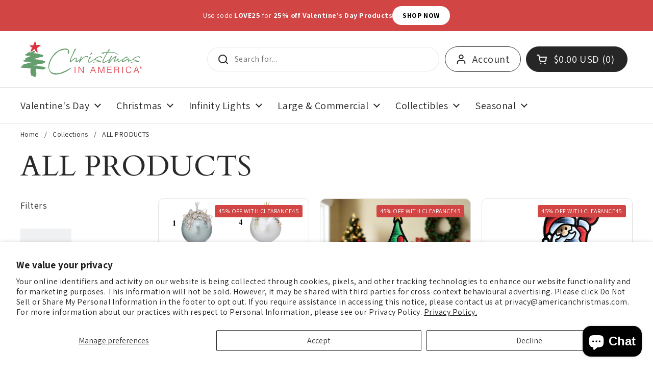

--- FILE ---
content_type: text/html; charset=utf-8
request_url: https://sapi.negate.io/script
body_size: -384
content:
EVd0UwiJjwl002As6HpediZKZNfJ7aSQii7fLFTbZ7ReQvLDl4FCFeszEccWR4GZexU6eGMRjJHENsJnga9L814=

--- FILE ---
content_type: text/css
request_url: https://meggnotec.ams3.digitaloceanspaces.com/noty/vendor/needim/noty/lib/noty-v9.css?1753942340
body_size: 48639
content:
@import url('https://fonts.googleapis.com/css?family=Open+Sans');

.noty_layout{
	font-family:  'Open Sans', sans-serif;
}
.noty_layout_mixin, #noty_layout__top, #noty_layout__topLeft, #noty_layout__topCenter, #noty_layout__topRight, #noty_layout__bottom, #noty_layout__bottomLeft, #noty_layout__bottomCenter, #noty_layout__bottomRight, #noty_layout__center, #noty_layout__centerLeft, #noty_layout__centerRight {
  position: fixed;
  margin: 0;
  padding: 0;
  z-index: 999999999999999;
  -webkit-transform: translateZ(0) scale(1, 1);
          transform: translateZ(0) scale(1, 1);
  -webkit-backface-visibility: hidden;
          backface-visibility: hidden;
  -webkit-font-smoothing: subpixel-antialiased;
  filter: blur(0);
  -webkit-filter: blur(0);
  max-width: 90%; }

#noty_layout__top {
  top: 0;
  left: 5%;
  width: 90%; }

#noty_layout__topLeft {
  top: 20px;
  left: 20px;
  width: 242px; }

#noty_layout__topCenter {
  top: 5%;
  left: 50%;
  width: 242px;
  -webkit-transform: translate(-webkit-calc(-50% - .5px)) translateZ(0) scale(1, 1);
          transform: translate(calc(-50% - .5px)) translateZ(0) scale(1, 1); }

#noty_layout__topRight {
  top: 20px;
  right: 20px;
  width: 242px; }

#noty_layout__bottom {
  bottom: 0;
  left: 5%;
  width: 90%; }

#noty_layout__bottomLeft {
  bottom: 20px;
  left: 20px;
  width: 242px;
  /* width: 1040px; */
  }
#noty_layout__bottomCenter {
  bottom: 5%;
  left: 50%;
  width: 242px;
  -webkit-transform: translate(-webkit-calc(-50% - .5px)) translateZ(0) scale(1, 1);
          transform: translate(calc(-50% - .5px)) translateZ(0) scale(1, 1); }

#noty_layout__bottomRight {
  bottom: 20px;
  right: 20px;
  width: 242px; }

#noty_layout__center {
  top: 50%;
  left: 50%;
  width: 242px;
  -webkit-transform: translate(-webkit-calc(-50% - .5px), -webkit-calc(-50% - .5px)) translateZ(0) scale(1, 1);
          transform: translate(calc(-50% - .5px), calc(-50% - .5px)) translateZ(0) scale(1, 1); }

#noty_layout__centerLeft {
  top: 50%;
  left: 20px;
  width: 242px;
  -webkit-transform: translate(0, -webkit-calc(-50% - .5px)) translateZ(0) scale(1, 1);
          transform: translate(0, calc(-50% - .5px)) translateZ(0) scale(1, 1); }

#noty_layout__centerRight {
  top: 50%;
  right: 20px;
  width: 242px;
  -webkit-transform: translate(0, -webkit-calc(-50% - .5px)) translateZ(0) scale(1, 1);
          transform: translate(0, calc(-50% - .5px)) translateZ(0) scale(1, 1); }

.noty_progressbar {
  display: none; }

.noty_has_timeout.noty_has_progressbar .noty_progressbar {
  display: block;
  position: absolute;
  left: 0;
  bottom: 0;
  height: 3px;
  width: 100%;
  background-color: #646464;
  opacity: 0.2;
  filter: alpha(opacity=10); }

.noty_bar {
  -webkit-backface-visibility: hidden;
  -webkit-transform: translate(0, 0) translateZ(0) scale(1, 1);
  -ms-transform: translate(0, 0) scale(1, 1);
      transform: translate(0, 0) scale(1, 1);
  -webkit-font-smoothing: subpixel-antialiased;
  overflow: hidden; }

.noty_effects_open {
  opacity: 0;
  -webkit-transform: translate(50%);
      -ms-transform: translate(50%);
          transform: translate(50%);
  -webkit-animation: noty_anim_in 0.5s cubic-bezier(0.68, -0.55, 0.265, 1.55);
          animation: noty_anim_in 0.5s cubic-bezier(0.68, -0.55, 0.265, 1.55);
  -webkit-animation-fill-mode: forwards;
          animation-fill-mode: forwards; }

.noty_effects_close {
  -webkit-animation: noty_anim_out 0.5s cubic-bezier(0.68, -0.55, 0.265, 1.55);
          animation: noty_anim_out 0.5s cubic-bezier(0.68, -0.55, 0.265, 1.55);
  -webkit-animation-fill-mode: forwards;
          animation-fill-mode: forwards; }

.noty_fix_effects_height {
  -webkit-animation: noty_anim_height 75ms ease-out;
          animation: noty_anim_height 75ms ease-out; }

.noty_close_with_click {
  cursor: pointer; }

.noty_close_button {
  position: absolute;
  top: 2px;
  right: 2px;
  font-weight: bold;
  width: 20px;
  height: 20px;
  text-align: center;
  line-height: 20px;
  background-color: rgba(0, 0, 0, 0.05);
  border-radius: 2px;
  cursor: pointer;
  -webkit-transition: all .2s ease-out;
  transition: all .2s ease-out; }

.noty_close_button:hover {
  background-color: rgba(0, 0, 0, 0.1); }

.noty_modal {
  position: fixed;
  width: 100%;
  height: 100%;
  background-color: #000;
  z-index: 10000;
  opacity: .3;
  left: 0;
  top: 0; }

.noty_modal.noty_modal_open {
  opacity: 0;
  -webkit-animation: noty_modal_in .3s ease-out;
          animation: noty_modal_in .3s ease-out; }

.noty_modal.noty_modal_close {
  -webkit-animation: noty_modal_out .3s ease-out;
          animation: noty_modal_out .3s ease-out;
  -webkit-animation-fill-mode: forwards;
          animation-fill-mode: forwards; }

@-webkit-keyframes noty_modal_in {
  100% {
    opacity: .3; } }

@keyframes noty_modal_in {
  100% {
    opacity: .3; } }

@-webkit-keyframes noty_modal_out {
  100% {
    opacity: 0; } }

@keyframes noty_modal_out {
  100% {
    opacity: 0; } }

@keyframes noty_modal_out {
  100% {
    opacity: 0; } }

@-webkit-keyframes noty_anim_in {
  100% {
    -webkit-transform: translate(0);
            transform: translate(0);
    opacity: 1; } }

@keyframes noty_anim_in {
  100% {
    -webkit-transform: translate(0);
            transform: translate(0);
    opacity: 1; } }

@-webkit-keyframes noty_anim_out {
  100% {
    -webkit-transform: translate(50%);
            transform: translate(50%);
    opacity: 0; } }

@keyframes noty_anim_out {
  100% {
    -webkit-transform: translate(50%);
            transform: translate(50%);
    opacity: 0; } }

@-webkit-keyframes noty_anim_height {
  100% {
    height: 0; } }

@keyframes noty_anim_height {
  100% {
    height: 0; } }

.noty_theme__relax.noty_bar {
  margin: 4px 0;
  overflow: hidden;
  border-radius: 2px;
  position: relative; }
  .noty_theme__relax.noty_bar .noty_body {
    padding: 10px; }
  .noty_theme__relax.noty_bar .noty_buttons {
    border-top: 1px solid #e7e7e7;
    padding: 5px 10px; }

.noty_theme__relax.noty_type__alert,
.noty_theme__relax.noty_type__notification {
  background-color: #fff;
  border: 1px solid #dedede;
  color: #444; }

.noty_theme__relax.noty_type__warning {
  background-color: #FFEAA8;
  border: 1px solid #FFC237;
  color: #826200; }
  .noty_theme__relax.noty_type__warning .noty_buttons {
    border-color: #dfaa30; }

.noty_theme__relax.noty_type__error {
  background-color: #FF8181;
  border: 1px solid #e25353;
  color: #FFF; }
  .noty_theme__relax.noty_type__error .noty_buttons {
    border-color: darkred; }

.noty_theme__relax.noty_type__info,
.noty_theme__relax.noty_type__information {
  background-color: #78C5E7;
  border: 1px solid #3badd6;
  color: #FFF; }
  .noty_theme__relax.noty_type__info .noty_buttons,
  .noty_theme__relax.noty_type__information .noty_buttons {
    border-color: #0B90C4; }

.noty_theme__relax.noty_type__success {
  background-color: #BCF5BC;
  border: 1px solid #7cdd77;
  color: darkgreen; }
  .noty_theme__relax.noty_type__success .noty_buttons {
    border-color: #50C24E; }

.noty_theme__metroui.noty_bar {
  margin: 4px 0;
  overflow: hidden;
  position: relative;
  box-shadow: rgba(0, 0, 0, 0.298039) 0 0 5px 0; }
  .noty_theme__metroui.noty_bar .noty_progressbar {
    position: absolute;
    left: 0;
    bottom: 0;
    height: 3px;
    width: 100%;
    background-color: #000;
    opacity: 0.2;
    filter: alpha(opacity=20); }
  .noty_theme__metroui.noty_bar .noty_body {
    padding: 1.25em;
    font-size: 14px; }
  .noty_theme__metroui.noty_bar .noty_buttons {
    padding: 0 10px .5em 10px; }

.noty_theme__metroui.noty_type__alert,
.noty_theme__metroui.noty_type__notification {
  background-color: #fff;
  color: #1d1d1d; }

.noty_theme__metroui.noty_type__warning {
  background-color: #FA6800;
  color: #fff; }

.noty_theme__metroui.noty_type__error {
  background-color: #CE352C;
  color: #FFF; }

.noty_theme__metroui.noty_type__info,
.noty_theme__metroui.noty_type__information {
  background-color: #1BA1E2;
  color: #FFF; }

.noty_theme__metroui.noty_type__success {
  background-color: #60A917;
  color: #fff; }

.noty_theme__mint.noty_bar {
  margin: 4px 0;
  overflow: hidden;
  border-radius: 2px;
  position: relative; }
  .noty_theme__mint.noty_bar .noty_body {
    padding: 10px;
    font-size: 14px; }
  .noty_theme__mint.noty_bar .noty_buttons {
    padding: 10px; }

.noty_theme__mint.noty_type__alert,
.noty_theme__mint.noty_type__notification {
  background-color: #fff;
  border-bottom: 1px solid #D1D1D1;
  color: #2F2F2F; }

.noty_theme__mint.noty_type__warning {
  background-color: #FFAE42;
  border-bottom: 1px solid #E89F3C;
  color: #fff; }

.noty_theme__mint.noty_type__error {
  background-color: #DE636F;
  border-bottom: 1px solid #CA5A65;
  color: #fff; }

.noty_theme__mint.noty_type__info,
.noty_theme__mint.noty_type__information {
  background-color: #7F7EFF;
  border-bottom: 1px solid #7473E8;
  color: #fff; }

.noty_theme__mint.noty_type__success {
  background-color: #AFC765;
  border-bottom: 1px solid #A0B55C;
  color: #fff; }

.noty_theme__sunset.noty_bar {
  margin: 4px 0;
  overflow: hidden;
  border-radius: 2px;
  position: relative; }
  .noty_theme__sunset.noty_bar .noty_body {
    padding: 10px;
    font-size: 14px;
    text-shadow: 1px 1px 1px rgba(0, 0, 0, 0.1); }
  .noty_theme__sunset.noty_bar .noty_buttons {
    padding: 10px; }

.noty_theme__sunset.noty_type__alert,
.noty_theme__sunset.noty_type__notification {
  background-color: #073B4C;
  color: #fff; }
  .noty_theme__sunset.noty_type__alert .noty_progressbar,
  .noty_theme__sunset.noty_type__notification .noty_progressbar {
    background-color: #fff; }

.noty_theme__sunset.noty_type__warning {
  background-color: #FFD166;
  color: #fff; }

.noty_theme__sunset.noty_type__error {
  background-color: #EF476F;
  color: #fff; }
  .noty_theme__sunset.noty_type__error .noty_progressbar {
    opacity: .4; }

.noty_theme__sunset.noty_type__info,
.noty_theme__sunset.noty_type__information {
  background-color: #118AB2;
  color: #fff; }
  .noty_theme__sunset.noty_type__info .noty_progressbar,
  .noty_theme__sunset.noty_type__information .noty_progressbar {
    opacity: .6; }

.noty_theme__sunset.noty_type__success {
  background-color: #06D6A0;
  color: #fff; }

.noty_theme__bootstrap-v3.noty_bar {
  margin: 4px 0;
  overflow: hidden;
  position: relative;
  border: 1px solid transparent;
  border-radius: 4px; }
  .noty_theme__bootstrap-v3.noty_bar .noty_body {
    padding: 15px; }
  .noty_theme__bootstrap-v3.noty_bar .noty_buttons {
    padding: 10px; }
  .noty_theme__bootstrap-v3.noty_bar .noty_close_button {
    font-size: 21px;
    font-weight: 700;
    line-height: 1;
    color: #000;
    text-shadow: 0 1px 0 #fff;
    filter: alpha(opacity=20);
    opacity: .2;
    background: transparent; }
  .noty_theme__bootstrap-v3.noty_bar .noty_close_button:hover {
    background: transparent;
    text-decoration: none;
    cursor: pointer;
    filter: alpha(opacity=50);
    opacity: .5; }

.noty_theme__bootstrap-v3.noty_type__alert,
.noty_theme__bootstrap-v3.noty_type__notification {
  background-color: #fff;
  color: inherit; }

.noty_theme__bootstrap-v3.noty_type__warning {
  background-color: #fcf8e3;
  color: #8a6d3b;
  border-color: #faebcc; }

.noty_theme__bootstrap-v3.noty_type__error {
  background-color: #f2dede;
  color: #a94442;
  border-color: #ebccd1; }

.noty_theme__bootstrap-v3.noty_type__info,
.noty_theme__bootstrap-v3.noty_type__information {
  background-color: #d9edf7;
  color: #31708f;
  border-color: #bce8f1; }

.noty_theme__bootstrap-v3.noty_type__success {
  background-color: #dff0d8;
  color: #3c763d;
  border-color: #d6e9c6; }

.noty_theme__bootstrap-v4.noty_bar {
  margin: 4px 0;
  overflow: hidden;
  position: relative;
  border: 1px solid transparent;
  border-radius: .25rem; }
  .noty_theme__bootstrap-v4.noty_bar .noty_body {
    padding: .75rem 1.25rem; }
  .noty_theme__bootstrap-v4.noty_bar .noty_buttons {
    padding: 10px; }
  .noty_theme__bootstrap-v4.noty_bar .noty_close_button {
    font-size: 1.5rem;
    font-weight: 700;
    line-height: 1;
    color: #000;
    text-shadow: 0 1px 0 #fff;
    filter: alpha(opacity=20);
    opacity: .5;
    background: transparent; }
  .noty_theme__bootstrap-v4.noty_bar .noty_close_button:hover {
    background: transparent;
    text-decoration: none;
    cursor: pointer;
    filter: alpha(opacity=50);
    opacity: .75; }

.noty_theme__bootstrap-v4.noty_type__alert,
.noty_theme__bootstrap-v4.noty_type__notification {
  background-color: #fff;
  color: inherit; }

.noty_theme__bootstrap-v4.noty_type__warning {
  background-color: #fcf8e3;
  color: #8a6d3b;
  border-color: #faebcc; }

.noty_theme__bootstrap-v4.noty_type__error {
  background-color: #f2dede;
  color: #a94442;
  border-color: #ebccd1; }

.noty_theme__bootstrap-v4.noty_type__info,
.noty_theme__bootstrap-v4.noty_type__information {
  background-color: #d9edf7;
  color: #31708f;
  border-color: #bce8f1; }

.noty_theme__bootstrap-v4.noty_type__success {
  background-color: #dff0d8;
  color: #3c763d;
  border-color: #d6e9c6; }

.noty_theme__semanticui.noty_bar {
  margin: 4px 0;
  overflow: hidden;
  position: relative;
  border: 1px solid transparent;
  font-size: 1em;
  border-radius: .28571429rem;
  box-shadow: 0 0 0 1px rgba(34, 36, 38, 0.22) inset, 0 0 0 0 transparent; }
  .noty_theme__semanticui.noty_bar .noty_body {
    padding: 0px;
    line-height: 1.4285em; }
  .noty_theme__semanticui.noty_bar .noty_buttons {
    padding: 10px; }

.noty_theme__semanticui.noty_type__alert,
.noty_theme__semanticui.noty_type__notification {
  background-color: #f8f8f9;
  color: rgba(0, 0, 0, 0.87); }

.noty_theme__semanticui.noty_type__warning {
  background-color: #fffaf3;
  color: #573a08;
  box-shadow: 0 0 0 1px #c9ba9b inset, 0 0 0 0 transparent; }

.noty_theme__semanticui.noty_type__error {
  background-color: #fff6f6;
  color: #9f3a38;
  box-shadow: 0 0 0 1px #e0b4b4 inset, 0 0 0 0 transparent; }

.noty_theme__semanticui.noty_type__info,
.noty_theme__semanticui.noty_type__information {
  background-color: #f8ffff;
  color: #276f86;
  box-shadow: 0 0 0 1px #a9d5de inset, 0 0 0 0 transparent; }

.noty_theme__semanticui.noty_type__success {
  background-color: #fcfff5;
  color: #2c662d;
  box-shadow: 0 0 0 1px #a3c293 inset, 0 0 0 0 transparent; }

.noty_theme__nest.noty_bar {
  margin: 0 0 15px 0;
  overflow: hidden;
  border-radius: 2px;
  position: relative;
  box-shadow: rgba(0, 0, 0, 0.098039) 5px 4px 10px 0; }
  .noty_theme__nest.noty_bar .noty_body {
    padding: 10px;
    font-size: 14px;
    text-shadow: 1px 1px 1px rgba(0, 0, 0, 0.1); }
  .noty_theme__nest.noty_bar .noty_buttons {
    padding: 10px; }

.noty_layout .noty_theme__nest.noty_bar {
  z-index: 5; }

.noty_layout .noty_theme__nest.noty_bar:nth-child(2) {
  position: absolute;
  top: 0;
  margin-top: 4px;
  margin-right: -4px;
  margin-left: 4px;
  z-index: 4;
  width: 100%; }

.noty_layout .noty_theme__nest.noty_bar:nth-child(3) {
  position: absolute;
  top: 0;
  margin-top: 8px;
  margin-right: -8px;
  margin-left: 8px;
  z-index: 3;
  width: 100%; }

.noty_layout .noty_theme__nest.noty_bar:nth-child(4) {
  position: absolute;
  top: 0;
  margin-top: 12px;
  margin-right: -12px;
  margin-left: 12px;
  z-index: 2;
  width: 100%; }

.noty_layout .noty_theme__nest.noty_bar:nth-child(5) {
  position: absolute;
  top: 0;
  margin-top: 16px;
  margin-right: -16px;
  margin-left: 16px;
  z-index: 1;
  width: 100%; }

.noty_layout .noty_theme__nest.noty_bar:nth-child(n+6) {
  position: absolute;
  top: 0;
  margin-top: 20px;
  margin-right: -20px;
  margin-left: 20px;
  z-index: -1;
  width: 100%; }

#noty_layout__bottomLeft .noty_theme__nest.noty_bar:nth-child(2),
#noty_layout__topLeft .noty_theme__nest.noty_bar:nth-child(2) {
  margin-top: 4px;
  margin-left: -4px;
  margin-right: 4px; }

#noty_layout__bottomLeft .noty_theme__nest.noty_bar:nth-child(3),
#noty_layout__topLeft .noty_theme__nest.noty_bar:nth-child(3) {
  margin-top: 8px;
  margin-left: -8px;
  margin-right: 8px; }

#noty_layout__bottomLeft .noty_theme__nest.noty_bar:nth-child(4),
#noty_layout__topLeft .noty_theme__nest.noty_bar:nth-child(4) {
  margin-top: 12px;
  margin-left: -12px;
  margin-right: 12px; }

#noty_layout__bottomLeft .noty_theme__nest.noty_bar:nth-child(5),
#noty_layout__topLeft .noty_theme__nest.noty_bar:nth-child(5) {
  margin-top: 16px;
  margin-left: -16px;
  margin-right: 16px; }

#noty_layout__bottomLeft .noty_theme__nest.noty_bar:nth-child(n+6),
#noty_layout__topLeft .noty_theme__nest.noty_bar:nth-child(n+6) {
  margin-top: 20px;
  margin-left: -20px;
  margin-right: 20px; }

.noty_theme__nest.noty_type__alert,
.noty_theme__nest.noty_type__notification {
  background-color: #073B4C;
  color: #fff; }
  .noty_theme__nest.noty_type__alert .noty_progressbar,
  .noty_theme__nest.noty_type__notification .noty_progressbar {
    background-color: #fff; }

.noty_theme__nest.noty_type__warning {
  background-color: #FFD166;
  color: #fff; }

.noty_theme__nest.noty_type__error {
  background-color: #EF476F;
  color: #fff; }
  .noty_theme__nest.noty_type__error .noty_progressbar {
    opacity: .4; }

.noty_theme__nest.noty_type__info,
.noty_theme__nest.noty_type__information {
  background-color: #118AB2;
  color: #fff; }
  .noty_theme__nest.noty_type__info .noty_progressbar,
  .noty_theme__nest.noty_type__information .noty_progressbar {
    opacity: .6; }

.noty_theme__nest.noty_type__success {
  background-color: #06D6A0;
  color: #fff; }

.noty_theme__light.noty_bar {
  margin: 4px 0;
  overflow: hidden;
  border-radius: 2px;
  position: relative; }
  .noty_theme__light.noty_bar .noty_body {
    padding: 10px; }
  .noty_theme__light.noty_bar .noty_buttons {
    border-top: 1px solid #e7e7e7;
    padding: 5px 10px; }

.noty_theme__light.noty_type__alert,
.noty_theme__light.noty_type__notification {
  background-color: #fff;
  border: 1px solid #dedede;
  color: #444; }

.noty_theme__light.noty_type__warning {
  background-color: #FFEAA8;
  border: 1px solid #FFC237;
  color: #826200; }
  .noty_theme__light.noty_type__warning .noty_buttons {
    border-color: #dfaa30; }

.noty_theme__light.noty_type__error {
  background-color: #ED7000;
  border: 1px solid #e25353;
  color: #FFF; }
  .noty_theme__light.noty_type__error .noty_buttons {
    border-color: darkred; }

.noty_theme__light.noty_type__info,
.noty_theme__light.noty_type__information {
  background-color: #78C5E7;
  border: 1px solid #3badd6;
  color: #FFF; }
  .noty_theme__light.noty_type__info .noty_buttons,
  .noty_theme__light.noty_type__information .noty_buttons {
    border-color: #0B90C4; }

.noty_theme__light.noty_type__success {
  background-color: #57C880;
  border: 1px solid #7cdd77;
  color: darkgreen; }
  .noty_theme__light.noty_type__success .noty_buttons {
    border-color: #50C24E; }
.googlecustomerreviews_containerdiv {
	border: 0;
/**	position: absolute;**/
/**	width: 100px;**/
	width: 100%;
/**	left: 82px;
	top: 10px;**/
	text-align: center;
	padding-top: 9px;
} 
.googlecustomerreviews_containerdiv .cornerimage {
  border: 0;
  position: absolute;
  top: 0;
  left: 0;
  overflow: hidden;
 }
.googlecustomerreviews_containerdiv img{
   max-width: 100px;
 }

.meggnotec-stars-container {
  position: relative;
  display: inline-block;
  color: transparent;
  font-size: 23px;
}

.meggnotec-stars-container:before {
  position: absolute;
  top: 0;
  left: 0;
  content: '★★★★★';
  color: var(--color-dull);
}

.meggnotec-stars-container:after {
  position: absolute;
  top: 0;
  left: 0;
  content: '★★★★★'; 
  color: var(--color-bright);
  overflow: hidden;
  width: var(--stars-width);
  word-break: normal;
  height: 20px;
}

.gmbr_widget_carousel_containerdiv .meggnotec-stars-container:after {
    height: auto;
}

.meggnotec-seller-rating{
	width: 240px;
	/* width: 1040px; */
    height: 64px;
}
.meggnotec-seller-rating .glide__slide {
  width: 200px !important;
}

.meggnotec-seller-rating .g-icon{
	width: 36px;
    height: 36px;
    position: absolute;
    top: 1px;
    padding-left: 2px;
}
.meggnotec-seller-rating .g-icon a, .meggnotec-seller-rating .g-icon a svg{
	text-decoration: none;
	width: inherit;
	height: inherit;
	display: block;
}

.meggnotec-seller-rating .googlecustomerreviews_containerdiv a, .meggnotec-seller-rating .reviews a{
    text-decoration: none;
}

.meggnotec-seller-rating .reviews{
	width: auto;
    text-align: center;
}
/* .meggnotec-seller-rating .reviews a{
	color: gray;
    font-size: 14px !important;
    font-family: 'Open Sans', sans-serif;
    letter-spacing: normal;
} */

.meggnotec-seller-rating .reviews a span {
    color: #404040;
    font-size: 13.2px;
    font-family: 'Open Sans', sans-serif;
    letter-spacing: normal;
}
.meggnotec-seller-rating.custom .reviews a span {
    color: #404040;
    font-size: 14px !important;
    font-family: 'Open Sans', sans-serif;
    letter-spacing: normal;
}

.meggnotec-seller-rating .reviews .adv_rating, .meggnotec-seller-rating .reviews .adv_12_months, .meggnotec-seller-rating .reviews .adv_lifetime{
	height: 20px;
}
.meggnotec-seller-rating .reviews a span .meggnotec-stars-container.country-specific {
  font-size: 18px;
}






.meggnotec_gmbr_custom_badge {
    width: 240px;
    height: 64px;
}
.gmbr_custom_badge_containerdiv {
    border: 0;
    width: 170px;
    text-align: center;
    padding-top: 9px;
    position: absolute;
    left: 64px;
    text-align: left;
    top: 2px;
}
.gmbr_custom_badge_containerdiv {
    border: 0;
    width: 170px;
    text-align: center;
    /* padding-top: 9px; */
    position: absolute;
    left: 64px;
    text-align: left;
    top: 3px;
}

.meggnotec_gmbr_custom_badge .g-icon {
    width: 60px;
    height: 60px;
    position: absolute;
    top: 1px;
    padding-left: 2px;
}

.meggnotec_gmbr_custom_badge .reviews {
    width: 170px;
    text-align: left;
    position: absolute;
    left: 64px;
    top: 34px;
    text-align: left;
}

.meggnotec_gmbr_custom_badge .reviews a span {
    color: #404040;
    font-size: 15px !important;
    font-family: 'Open Sans', sans-serif;
    letter-spacing: normal;
}






.meggnotec_gmbr_simple_badge {
    width: 240px;
    height: 64px;
}
.gmbr_simple_badge_containerdiv {
    border: 0;
    width: 170px;
    text-align: center;
    padding-top: 9px;
    position: absolute;
    left: 64px;
    text-align: left;
    top: 2px;
}
.gmbr_simple_badge_containerdiv {
    border: 0;
    width: 170px;
    text-align: center;
    /* padding-top: 9px; */
    position: absolute;
    left: 64px;
    text-align: left;
    top: 3px;
}

.meggnotec_gmbr_simple_badge .g-icon {
    width: 60px;
    height: 60px;
    position: absolute;
    top: 1px;
    padding-left: 2px;
}

.meggnotec_gmbr_simple_badge .reviews {
    width: 170px;
    text-align: left;
    position: absolute;
    left: 64px;
    top: 32px;
    text-align: left;
}

.meggnotec_gmbr_simple_badge .reviews a span {
    color: #404040;
    font-size: 12px !important;
    font-family: 'Open Sans', sans-serif;
    letter-spacing: normal;
}




.meggnotec_gmbr_advanced_badge {
    width: 240px;
    height: 74px;
}
.meggnotec_gmbr_advanced_badge .glide_wrap {
    max-width: 210px;
}
.meggnotec_gmbr_advanced_badge .glide__slide {
  width: 210px !important;
  height: 70px;
}
.meggnotec_gmbr_advanced_badge .glide__arrow--left {
     left: -9px;
}
.meggnotec_gmbr_advanced_badge .glide__arrow--right {
     right: -9px;
}
.meggnotec_gmbr_advanced_badge li {
    border: 0;
    width: 180px;
    height: 60px;
	direction: ltr;
}
.meggnotec_gmbr_advanced_badge li .g-icon {
    width: 60px;
    height: 60px;
    position: absolute;
    top: 8px;
    padding-left: 2px;
}
.meggnotec_gmbr_advanced_badge li .g-icon img {
    width: 55px;
    height: 55px;
    margin-top: 4px;
}
.meggnotec_gmbr_advanced_badge li .gmbr_advanced_badge_containerdiv {
    border: 0;
    width: 210px;
    padding-top: 0px;
    position: absolute;
    padding-left: 64px;
    text-align: left;
    top: 10px;
}
.meggnotec_gmbr_advanced_badge li .gmbr_advanced_badge_containerdiv.first_one{top: 16px;}

.meggnotec_gmbr_advanced_badge li .reviews {
    border: 0;
    width: 210px;
    padding-top: 0px;
    position: absolute;
    padding-left: 64px;
    text-align: left;
    top: 30px;
}
.meggnotec_gmbr_advanced_badge li .reviews.first_one{top: 36px;}

.meggnotec_gmbr_advanced_badge li .writen_ago {
    border: 0;
    width: 210px;
    padding-top: 0px;
    position: absolute;
    padding-left: 64px;
    text-align: left;
    top: 42px;
}

.meggnotec_gmbr_advanced_badge li .reviews a span, .meggnotec_gmbr_advanced_badge li .writen_ago a span {
    color: #404040;
    font-size: 12px !important;
    font-family: 'Open Sans', sans-serif;
    letter-spacing: normal;
	width: 156px;
}

.meggnotec_gmbr_advanced_badge li .reviews a span.rated_by{
	display:inline-block;
	overflow: hidden;
	white-space: nowrap;
	text-overflow: ellipsis;
}

.meggnotec_gmbr_advanced_badge li a span.gmbr_advanced_badge_author{font-weight: bold;}

/** Google Icon **/
.g-icon svg {
    width: 100%;
    height: 100%;
}

.g-icon svg path {
    stroke: none;
}

/** GMBR Carousel **/
.meggnoapps_google_reviews_widget_carousel {
	padding: 24px 0;
	background: var(--widget_background-color);
	border-radius: var(--widget_corner_curvature);
	font-size: 15px;
	font-family: Arial, Helvetica, sans-serif;
	direction: ltr;
}
.meggnoapps_google_reviews_widget_carousel img.meggnoapps_google_reviews_widget_carousel_loader{display: none !important;}
.meggnoapps_google_reviews_widget_carousel .reviews-header-parent {
	display: var(--show_review_header);
}
.meggnoapps_google_reviews_widget_carousel .reviews-header {
	width: 92%;
    background: var(--review_header_background_color);
    margin: 0px auto 10px auto;
    padding: 10px 20px 10px 20px;
    border-radius: var(--review_header_corner_curvature);
    overflow: hidden;
    display: flex;
    gap: 20px;
    justify-content: center;
    align-items: center;
    flex-wrap: wrap;
}
.meggnoapps_google_reviews_widget_carousel .place-summary {
	width: auto;
    padding: 0;
    height: auto;
    flex-grow: 1;
}
.meggnoapps_google_reviews_widget_carousel .place-details {
	display: flex;
    align-items: stretch;
    margin: 0px;
}
.meggnoapps_google_reviews_widget_carousel .place-details .g-icon {
	display: flex;
	float: left;
	padding: 6px;
}
.meggnoapps_google_reviews_widget_carousel .place-details .g-icon a.g-icon-link {
	width: 50px;
	height: 50px;
}
.meggnoapps_google_reviews_widget_carousel .place-details .gmbr_place {
	width: auto;
    margin-left: 8px;
    display: block;
    float: left;
}
.meggnoapps_google_reviews_widget_carousel .place-details .gmbr_place a.place-name {
	font-size: 20px;
    color: var(--review_header_place_name_color);
	line-height: 20px;
    text-decoration: none;
}
.meggnoapps_google_reviews_widget_carousel .place-details .gmbr_place a.gmbr_place_rating {
	font-size: 20px;
	line-height: 20px;
    text-decoration: none;
	display: flex;
	margin-top: 0px;
}
.meggnoapps_google_reviews_widget_carousel .place-details .gmbr_place a.gmbr_place_rating .rating {
	color: #fed144;
    vertical-align: baseline;
    font-size: 16px;
    letter-spacing: normal;
    line-height: 20px;
}
.meggnoapps_google_reviews_widget_carousel .place-details .gmbr_place a.gmbr_place_rating .meggnotec-stars-container {
    position: relative;
    display: inline-block;
    color: transparent;
    font-size: 20px;
}
.meggnoapps_google_reviews_widget_carousel .place-details .gmbr_place a.reviews_count {
	font-size: 12px;
    line-height: 1.4;
    color: var(--review_header_total_reviews_color);
    font-weight: 400;
    display: flex;
}
.meggnoapps_google_reviews_widget_carousel .write_review {
	display: flex;
    align-items: center;
    justify-content: center;
}
.meggnoapps_google_reviews_widget_carousel .write_review a.write_review_link{
	display: var(--show_write_review);
    font-family: Arial, Helvetica, sans-serif;
    justify-content: center;
    vertical-align: middle;
    text-decoration: none;
    outline: none;
    cursor: pointer;
    align-items: center;
    font-size: var(--write_review_text_size);
    font-weight: 400;
    color: var(--write_review_text_color);
    background-color: var(--write_review_bg_color);
    border: var(--write_review_border_properties);
    border-radius: var(--write_review_button_curvature);
    text-align: center;
    padding: 10px 15px;
    white-space: nowrap;
    box-sizing: border-box;
    line-height: 1.2;
}



.meggnoapps_google_reviews_widget_carousel .meggnoapps_google_reviews_carousel_all {
     padding-top: 20px;
}
.meggnoapps_google_reviews_widget_carousel .meggnoapps_google_reviews_carousel_all.slider {
     display: block !important;
}
.meggnoapps_google_reviews_widget_carousel .glide__arrow--prev {
     left: 1.5rem;
}
.meggnoapps_google_reviews_widget_carousel .glide__arrow--next {
     right: 1.5rem;
}
.meggnoapps_google_reviews_widget_carousel .glide__arrow {
     fill: var(--carousel-arrow-color);
     color: var(--carousel-arrow-color);
}
.meggnoapps_google_reviews_widget_carousel .glide__track {
	width: 92%;
	margin: 0 auto;
}
.meggnoapps_google_reviews_widget_carousel .gmbr_widget_carousel_containerdiv {
	padding: 5px 20px 20px;
    position: relative;
    z-index: 1;
/*     background: #fafafe; */
    background: var(--custom-background);
    border-radius: 8px;
}

.meggnoapps_google_reviews_widget_carousel .rating {
	color: #fed144;
	vertical-align: baseline;
	font-size: 20px;
	letter-spacing: normal;
	display: inline;
}
.meggnoapps_google_reviews_widget_carousel .reviews_text_container {
    text-align: center;
}
.meggnoapps_google_reviews_widget_carousel .reviews_text {
    text-align: left;
	overflow: hidden;
    position: relative;
    display: block;
	color: var(--color-reviews_text);
    font-size: 14px;
    line-height: 1.5;
	height: 90px;
    transition: height 1s;
}
.meggnoapps_google_reviews_widget_carousel .show_more {
	display: inline-block;
    margin-top: 5px;
    cursor: pointer;
    text-decoration: underline;
    font-size: 14px;
    opacity: 0.6;
    font-weight: 300;
    color: var(--color-show_more);
}
.meggnoapps_google_reviews_widget_carousel .review_widget_user_details {
	position: relative;
	top: 0px;
	height: 60px;
	margin-top: 10px;
}
.meggnoapps_google_reviews_widget_carousel .review_widget_user_details .g-icon {
	position: absolute;
	top: 6px;
	width:50px;
}
.meggnoapps_google_reviews_widget_carousel .review_widget_user_details .g-icon img, .meggnoapps_google_reviews_widget_carousel .review_widget_user_details .g-icon svg {
	text-decoration: none;
	width: 50px;
	height: inherit;
	display: block;
	margin: 0;
}
.meggnoapps_google_reviews_widget_carousel .review_widget_user_details .gmbr_advanced_badge_author {
	font-size: 17.5px;
	color: var(--review_author_color);
}
.meggnoapps_google_reviews_widget_carousel .review_widget_user_details .written_by {
	position: absolute;
	top: 0px;
	left: 62px;
}
.meggnoapps_google_reviews_widget_carousel .review_widget_user_details .written_ago {
	position: absolute;
	top: 20px;
	left: 62px;
}
.meggnoapps_google_reviews_widget_carousel .review_widget_user_details .written_ago a span {
	font-size: 12px;
	color: var(--review_written_ago_color);
}

.meggnoapps_google_reviews_widget_carousel .powered_by_parent {
	display: var(--show_footer);
    flex-direction: column;
    justify-content: center;
    align-items: center;
	margin-top: 12px;
}
.meggnoapps_google_reviews_widget_carousel .powered_by_parent .powered_by {
	display: flex;
    height: 18px;
    text-align: center;
    display: flex;
    align-items: center;
    justify-content: center;
    line-height: 100%;
    color: var(--footer_text_color);
	font-size: 15px;
}
.meggnoapps_google_reviews_widget_carousel .powered_by_parent .powered_by img {
    max-height: 18px;
	max-width: 53px;
}

/** Carousel Arrows **/
.meggnoapps_google_reviews_widget_carousel .meggnoapps_google_reviews_carousel_all .slider__arrow.slider__arrow--prev.glide__arrow.glide__arrow--prev:before, .meggnoapps_google_reviews_widget_carousel .meggnoapps_google_reviews_carousel_all .slider__arrow.slider__arrow--next.glide__arrow.glide__arrow--next:before {
    border-width: 0px !important;
}

.meggnoapps_google_reviews_widget_carousel .meggnoapps_google_reviews_carousel_all .slider__arrow.slider__arrow--prev.glide__arrow.glide__arrow--prev, .meggnoapps_google_reviews_widget_carousel .meggnoapps_google_reviews_carousel_all .slider__arrow.slider__arrow--next.glide__arrow.glide__arrow--next {
    min-width: 21px;
    margin: 0px;
}

.meggnoapps_google_reviews_widget_carousel img.meggnoapps_google_reviews_widget_carousel_loader{display: none !important;}



.glide_wrap {
  max-width: 200px;
  /* max-width: 980px; */
  margin: 0 auto;
}

/* 
.glide__slide {
  border: 1px solid black;
  line-height: 100px;
  margin: 0;
  text-align: center;
}
 */
.glide {
  position: relative;
  width: 100%;
  box-sizing: border-box;
}
.glide * {
  box-sizing: inherit;
}
.glide__track {
  overflow: hidden;
}
.glide__slides {
  position: relative;
  width: 100%;
  list-style: none;
  backface-visibility: hidden;
  transform-style: preserve-3d;
  touch-action: pan-Y;
  overflow: hidden !important;
  margin: 0 !important;
  padding: 0 !important;
  white-space: nowrap !important;
  display: flex !important;
  flex-wrap: nowrap !important;
  will-change: transform !important;
}
.glide__slides--dragging {
  user-select: none;
}
.glide__slide {
  /* width: 100%; */
/*   width: 200px !important; */
  width: 29vw;
  height: 100%;
  flex-shrink: 0;
  white-space: normal;
  user-select: none;
  -webkit-touch-callout: none;
  -webkit-tap-highlight-color: transparent;
  list-style-type: none;
}
.glide__slide::before{display: none;}
.glide__slide a {
  user-select: none;
  -webkit-user-drag: none;
  -moz-user-select: none;
  -ms-user-select: none;
}
.glide__arrows {
  -webkit-touch-callout: none;
  user-select: none;
}
.glide__bullets {
  -webkit-touch-callout: none;
  user-select: none;
}
.glide--rtl {
  direction: rtl;
}


.glide__arrow {
  position: absolute;
  display: block;
  top: 50%;
  z-index: 2;
  color: black;
  text-transform: uppercase;
  padding: 0px;
  background-color: transparent;
/* 
  border: 2px solid rgba(255, 255, 255, 0.5);
  border-radius: 4px;
  box-shadow: 0 0.25em 0.5em 0 rgba(0, 0, 0, 0.1);
  text-shadow: 0 0.25em 0.5em rgba(0, 0, 0, 0.1);
 */
  border: none;
  border-radius: 0px;
  box-shadow: none;
  text-shadow: none;
  opacity: 1;
  cursor: pointer;
  transition: opacity 150ms ease, border 300ms ease-in-out;
  transform: translateY(-50%);
  line-height: 1;
	width: 20px;
	font-size: 20px;
}
.glide__arrow:focus {
  outline: none;
}
.glide__arrow:hover {
  border-color: white;
}
.glide__arrow--left {
  left: -14px;
}
.glide__arrow--right {
  right: -14px;
}
.glide__arrow--disabled {
  opacity: 0.33;
}
.glide__bullets {
  position: absolute;
  z-index: 2;
  bottom: 2em;
  left: 50%;
  display: inline-flex;
  list-style: none;
  transform: translateX(-50%);
}
.glide__bullet {
  background-color: rgba(255, 255, 255, 0.5);
  width: 9px;
  height: 9px;
  padding: 0;
  border-radius: 50%;
  border: 2px solid transparent;
  transition: all 300ms ease-in-out;
  cursor: pointer;
  line-height: 0;
  box-shadow: 0 0.25em 0.5em 0 rgba(0, 0, 0, 0.1);
  margin: 0 0.25em;
}
.glide__bullet:focus {
  outline: none;
}
.glide__bullet:hover, .glide__bullet:focus {
  border: 2px solid white;
  background-color: rgba(255, 255, 255, 0.5);
}
.glide__bullet--active {
  background-color: white;
}
.glide--swipeable {
  cursor: grab;
  cursor: -moz-grab;
  cursor: -webkit-grab;
}
.glide--dragging {
  cursor: grabbing;
  cursor: -moz-grabbing;
  cursor: -webkit-grabbing;
}









.flag-gsr{display:inline-block !important;position: relative;width:16px;height:11px;background:url('https://meggnotec.ams3.digitaloceanspaces.com/images/flags.png') no-repeat}.flag-gsr.flag-gu{background-position:-96px -55px}.flag-gsr.flag-mn{background-position:-208px -88px}.flag-gsr.flag-va{background-position:-48px -154px}.flag-gsr.flag-tibet{background-position:-32px -143px}.flag-gsr.flag-fo{background-position:-64px -44px}.flag-gsr.flag-th{background-position:-16px -143px}.flag-gsr.flag-tr{background-position:-144px -143px}.flag-gsr.flag-tl{background-position:-80px -143px}.flag-gsr.flag-kz{background-position:-144px -77px}.flag-gsr.flag-zm{background-position:-16px -165px}.flag-gsr.flag-uz{background-position:-32px -154px}.flag-gsr.flag-dk{background-position:-64px -33px}.flag-gsr.flag-scotland{background-position:-176px -121px}.flag-gsr.flag-gi{background-position:-224px -44px}.flag-gsr.flag-gy{background-position:-128px -55px}.flag-gsr.flag-bj{background-position:-112px -11px}.flag-gsr.flag-fr{background-position:-80px -44px}.flag-gsr.flag-mo{background-position:-224px -88px}.flag-gsr.flag-ir{background-position:-112px -66px}.flag-gsr.flag-io{background-position:-80px -66px}.flag-gsr.flag-tm{background-position:-96px -143px}.flag-gsr.flag-ch{background-position:-96px -22px}.flag-gsr.flag-mt{background-position:-32px -99px}.flag-gsr.flag-nl{background-position:-240px -99px}.flag-gsr.flag-gp{background-position:-16px -55px}.flag-gsr.flag-im{background-position:-48px -66px}.flag-gsr.flag-tv{background-position:-176px -143px}.flag-gsr.flag-mu{background-position:-48px -99px}.flag-gsr.flag-pe{background-position:-96px -110px}.flag-gsr.flag-vi{background-position:-112px -154px}.flag-gsr.flag-hn{background-position:-176px -55px}.flag-gsr.flag-ss{background-position:-128px -132px}.flag-gsr.flag-ae{background-position:-16px 0}.flag-gsr.flag-td{background-position:-240px -132px}.flag-gsr.flag-pw{background-position:0 -121px}.flag-gsr.flag-nu{background-position:-32px -110px}.flag-gsr.flag-bt{background-position:-208px -11px}.flag-gsr.flag-ms{background-position:-16px -99px}.flag-gsr.flag-cv{background-position:-240px -22px}.flag-gsr.flag-es{background-position:-224px -33px}.flag-gsr.flag-mh{background-position:-144px -88px}.flag-gsr.flag-la{background-position:-160px -77px}.flag-gsr.flag-vn{background-position:-128px -154px}.flag-gsr.flag-py{background-position:-16px -121px}.flag-gsr.flag-br{background-position:-176px -11px}.flag-gsr.flag-ye{background-position:-224px -154px}.flag-gsr.flag-ie{background-position:0 -66px}.flag-gsr.flag-gh{background-position:-208px -44px}.flag-gsr.flag-cg{background-position:-80px -22px}.flag-gsr.flag-cu{background-position:-224px -22px}.flag-gsr.flag-hu{background-position:-224px -55px}.flag-gsr.flag-sg{background-position:-224px -121px}.flag-gsr.flag-at{background-position:-176px 0}.flag-gsr.flag-lk{background-position:-224px -77px}.flag-gsr.flag-vu{background-position:-144px -154px}.flag-gsr.flag-bo{background-position:-160px -11px}.flag-gsr.flag-jo{background-position:-208px -66px}.flag-gsr.flag-er{background-position:-208px -33px}.flag-gsr.flag-za{background-position:-256px -154px}.flag-gsr.flag-rs{background-position:-80px -121px}.flag-gsr.flag-nr{background-position:-16px -110px}.flag-gsr.flag-ls{background-position:-256px -77px}.flag-gsr.flag-jm{background-position:-192px -66px}.flag-gsr.flag-tz{background-position:-208px -143px}.flag-gsr.flag-ki{background-position:-16px -77px}.flag-gsr.flag-sj{background-position:0 -132px}.flag-gsr.flag-cz{background-position:-16px -33px}.flag-gsr.flag-pg{background-position:-128px -110px}.flag-gsr.flag-lv{background-position:-32px -88px}.flag-gsr.flag-do{background-position:-96px -33px}.flag-gsr.flag-lu{background-position:-16px -88px}.flag-gsr.flag-no{background-position:-256px -99px}.flag-gsr.flag-kw{background-position:-112px -77px}.flag-gsr.flag-mx{background-position:-96px -99px}.flag-gsr.flag-yt{background-position:-240px -154px}.flag-gsr.flag-ly{background-position:-48px -88px}.flag-gsr.flag-cy{background-position:0 -33px}.flag-gsr.flag-ph{background-position:-144px -110px}.flag-gsr.flag-my{background-position:-112px -99px}.flag-gsr.flag-sm{background-position:-48px -132px}.flag-gsr.flag-et{background-position:-240px -33px}.flag-gsr.flag-ru{background-position:-96px -121px}.flag-gsr.flag-tj{background-position:-48px -143px}.flag-gsr.flag-ai{background-position:-64px 0}.flag-gsr.flag-pl{background-position:-176px -110px}.flag-gsr.flag-kp{background-position:-64px -77px}.flag-gsr.flag-uy{background-position:-16px -154px}.flag-gsr.flag-gb{background-position:-112px -44px}.flag-gsr.flag-gs{background-position:-64px -55px}.flag-gsr.flag-kurdistan{background-position:-96px -77px}.flag-gsr.flag-rw{background-position:-112px -121px}.flag-gsr.flag-ec{background-position:-128px -33px}.flag-gsr.flag-mm{background-position:-192px -88px}.flag-gsr.flag-pa{background-position:-80px -110px}.flag-gsr.flag-wales{background-position:-160px -154px}.flag-gsr.flag-kg{background-position:-256px -66px}.flag-gsr.flag-ve{background-position:-80px -154px}.flag-gsr.flag-tk{background-position:-64px -143px}.flag-gsr.flag-ca{background-position:-16px -22px}.flag-gsr.flag-is{background-position:-128px -66px}.flag-gsr.flag-ke{background-position:-240px -66px}.flag-gsr.flag-ro{background-position:-64px -121px}.flag-gsr.flag-gq{background-position:-32px -55px}.flag-gsr.flag-pt{background-position:-256px -110px}.flag-gsr.flag-tf{background-position:-256px -132px}.flag-gsr.flag-ad{background-position:0 0}.flag-gsr.flag-sk{background-position:-16px -132px}.flag-gsr.flag-pm{background-position:-192px -110px}.flag-gsr.flag-om{background-position:-64px -110px}.flag-gsr.flag-an{background-position:-112px 0}.flag-gsr.flag-ws{background-position:-192px -154px}.flag-gsr.flag-sh{background-position:-240px -121px}.flag-gsr.flag-mp{background-position:-240px -88px}.flag-gsr.flag-gt{background-position:-80px -55px}.flag-gsr.flag-cf{background-position:-64px -22px}.flag-gsr.flag-zanzibar{background-position:0 -165px}.flag-gsr.flag-mw{background-position:-80px -99px}.flag-gsr.flag-catalonia{background-position:-32px -22px}.flag-gsr.flag-ug{background-position:-240px -143px}.flag-gsr.flag-je{background-position:-176px -66px}.flag-gsr.flag-km{background-position:-32px -77px}.flag-gsr.flag-in{background-position:-64px -66px}.flag-gsr.flag-bf{background-position:-48px -11px}.flag-gsr.flag-mc{background-position:-80px -88px}.flag-gsr.flag-sy{background-position:-192px -132px}.flag-gsr.flag-sn{background-position:-64px -132px}.flag-gsr.flag-kr{background-position:-80px -77px}.flag-gsr.flag-eu{background-position:-256px -33px}.flag-gsr.flag-bn{background-position:-144px -11px}.flag-gsr.flag-st{background-position:-144px -132px}.flag-gsr.flag-england{background-position:-192px -33px}.flag-gsr.flag-lc{background-position:-192px -77px}.flag-gsr.flag-dm{background-position:-80px -33px}.flag-gsr.flag-be{background-position:-32px -11px}.flag-gsr.flag-ni{background-position:-224px -99px}.flag-gsr.flag-ua{background-position:-224px -143px}.flag-gsr.flag-mz{background-position:-128px -99px}.flag-gsr.flag-pf{background-position:-112px -110px}.flag-gsr.flag-tn{background-position:-112px -143px}.flag-gsr.flag-ee{background-position:-144px -33px}.flag-gsr.flag-xk{background-position:-208px -154px}.flag-gsr.flag-sx{background-position:-176px -132px}.flag-gsr.flag-sd{background-position:-192px -121px}.flag-gsr.flag-gd{background-position:-128px -44px}.flag-gsr.flag-ci{background-position:-112px -22px}.flag-gsr.flag-sz{background-position:-208px -132px}.flag-gsr.flag-cl{background-position:-144px -22px}.flag-gsr.flag-fi{background-position:0 -44px}.flag-gsr.flag-ga{background-position:-96px -44px}.flag-gsr.flag-jp{background-position:-224px -66px}.flag-gsr.flag-de{background-position:-32px -33px}.flag-gsr.flag-np{background-position:0 -110px}.flag-gsr.flag-re{background-position:-48px -121px}.flag-gsr.flag-bg{background-position:-64px -11px}.flag-gsr.flag-sc{background-position:-160px -121px}.flag-gsr.flag-ng{background-position:-208px -99px}.flag-gsr.flag-qa{background-position:-32px -121px}.flag-gsr.flag-mk{background-position:-160px -88px}.flag-gsr.flag-aw{background-position:-208px 0}.flag-gsr.flag-kn{background-position:-48px -77px}.flag-gsr.flag-al{background-position:-80px 0}.flag-gsr.flag-bw{background-position:-240px -11px}.flag-gsr.flag-um{background-position:-256px -143px}.flag-gsr.flag-ky{background-position:-128px -77px}.flag-gsr.flag-tt{background-position:-160px -143px}.flag-gsr.flag-so{background-position:-80px -132px}.flag-gsr.flag-lt{background-position:0 -88px}.flag-gsr.flag-by{background-position:-256px -11px}.flag-gsr.flag-bb{background-position:0 -11px}.flag-gsr.flag-us{background-position:0 -154px}.flag-gsr.flag-md{background-position:-96px -88px}.flag-gsr.flag-ag{background-position:-48px 0}.flag-gsr.flag-hm{background-position:-160px -55px}.flag-gsr.flag-as{background-position:-160px 0}.flag-gsr.flag-eg{background-position:-160px -33px}.flag-gsr.flag-sv{background-position:-160px -132px}.flag-gsr.flag-sl{background-position:-32px -132px}.flag-gsr.flag-fk{background-position:-32px -44px}.flag-gsr.flag-am{background-position:-96px 0}.flag-gsr.flag-ck{background-position:-128px -22px}.flag-gsr.flag-tw{background-position:-192px -143px}.flag-gsr.flag-kh{background-position:0 -77px}.flag-gsr.flag-to{background-position:-128px -143px}.flag-gsr.flag-se{background-position:-208px -121px}.flag-gsr.flag-cd{background-position:-48px -22px}.flag-gsr.flag-pn{background-position:-208px -110px}.flag-gsr.flag-gr{background-position:-48px -55px}.flag-gsr.flag-id{background-position:-256px -55px}.flag-gsr.flag-vc{background-position:-64px -154px}.flag-gsr.flag-somaliland{background-position:-96px -132px}.flag-gsr.flag-bi{background-position:-96px -11px}.flag-gsr.flag-pk{background-position:-160px -110px}.flag-gsr.flag-pr{background-position:-224px -110px}.flag-gsr.flag-bd{background-position:-16px -11px}.flag-gsr.flag-co{background-position:-192px -22px}.flag-gsr.flag-fm{background-position:-48px -44px}.flag-gsr.flag-bm{background-position:-128px -11px}.flag-gsr.flag-ar{background-position:-144px 0}.flag-gsr.flag-bv{background-position:-224px -11px}.flag-gsr.flag-sb{background-position:-144px -121px}.flag-gsr.flag-mq{background-position:-256px -88px}.flag-gsr.flag-eh{background-position:-176px -33px}.flag-gsr.flag-bh{background-position:-80px -11px}.flag-gsr.flag-it{background-position:-144px -66px}.flag-gsr.flag-hr{background-position:-192px -55px}.flag-gsr.flag-sa{background-position:-128px -121px}.flag-gsr.flag-mv{background-position:-64px -99px}.flag-gsr.flag-mg{background-position:-128px -88px}.flag-gsr.flag-dz{background-position:-112px -33px}.flag-gsr.flag-gg{background-position:-192px -44px}.flag-gsr.flag-gm{background-position:-256px -44px}.flag-gsr.flag-af{background-position:-32px 0}.flag-gsr.flag-li{background-position:-208px -77px}.flag-gsr.flag-sr{background-position:-112px -132px}.flag-gsr.flag-vg{background-position:-96px -154px}.flag-gsr.flag-cr{background-position:-208px -22px}.flag-gsr.flag-tc{background-position:-224px -132px}.flag-gsr.flag-ao{background-position:-128px 0}.flag-gsr.flag-ma{background-position:-64px -88px}.flag-gsr.flag-mr{background-position:0 -99px}.flag-gsr.flag-gn{background-position:0 -55px}.flag-gsr.flag-ne{background-position:-176px -99px}.flag-gsr.flag-nf{background-position:-192px -99px}.flag-gsr.flag-wf{background-position:-176px -154px}.flag-gsr.flag-hk{background-position:-144px -55px}.flag-gsr.flag-gf{background-position:-160px -44px}.flag-gsr.flag-ps{background-position:-240px -110px}.flag-gsr.flag-ic{background-position:-240px -55px}.flag-gsr.flag-cw{background-position:-256px -22px}.flag-gsr.flag-ml{background-position:-176px -88px}.flag-gsr.flag-ax{background-position:-224px 0}.flag-gsr.flag-gl{background-position:-240px -44px}.flag-gsr.flag-dj{background-position:-48px -33px}.flag-gsr.flag-cn{background-position:-176px -22px}.flag-gsr.flag-ht{background-position:-208px -55px}.flag-gsr.flag-lr{background-position:-240px -77px}.flag-gsr.flag-tg{background-position:0 -143px}.flag-gsr.flag-ba{background-position:-256px 0}.flag-gsr.flag-ge{background-position:-144px -44px}.flag-gsr.flag-bz{background-position:0 -22px}.flag-gsr.flag-au{background-position:-192px 0}.flag-gsr.flag-iq{background-position:-96px -66px}.flag-gsr.flag-cm{background-position:-160px -22px}.flag-gsr.flag-gw{background-position:-112px -55px}.flag-gsr.flag-az{background-position:-240px 0}.flag-gsr.flag-na{background-position:-144px -99px}.flag-gsr.flag-fj{background-position:-16px -44px}.flag-gsr.flag-zw{background-position:-32px -165px}.flag-gsr.flag-bs{background-position:-192px -11px}.flag-gsr.flag-il{background-position:-16px -66px}.flag-gsr.flag-nz{background-position:-48px -110px}.flag-gsr.flag-me{background-position:-112px -88px}.flag-gsr.flag-si{background-position:-256px -121px}.flag-gsr.flag-nc{background-position:-160px -99px}.flag-gsr.flag-lb{background-position:-176px -77px}



--- FILE ---
content_type: text/javascript
request_url: https://cdn.shopify.com/extensions/019be0ec-0be8-710c-9eab-c8e3fcc761e8/eo_sh_variantasproduct-3040/assets/storefront.js
body_size: 82031
content:
document.addEventListener('DOMContentLoaded', async function() {
    try {
    const STORE_URL = window.Shopify ? window.Shopify.routes?.root : "/" || "/";
    var eoShShop =  window.Shopify ? Shopify.shop : "";
    var eoShLocale = window.Shopify ? Shopify.locale : "";
    var eoShPage =  window.meta ? meta?.page.pageType || '' : "home";
    var eoShThemeId = typeof Shopify !== 'undefined' ? (typeof Shopify.theme !== 'undefined' ? Shopify.theme.theme_store_id : '') : '';
    var eoShRootPoint = "https://variantasproduct.extendons.com/api";
    var eoshBasURL = "https://variantasproduct.extendons.com";
    var dateNow = Date.now();
    var includeFile = '';
    // var addToCartText = "Add To Cart";
    var addedCartText = "Item Added to Cart";
    // var soldOutText = "Sold Out";
    var eoshVariatorData = JSON.parse(variator.eoshVariatorData);
    var pageUrl = location.href;
    var totalCards = 0;
    var currentPage = 1;
    var eoshCurrentPage = 2;
    var totalPages = variator.setting.totalPages || 1;
    var pageParam = variator.setting.pageParam
    var productCards;
    var loaderWrapper;
    var isEnableAllOptions = true;
    var hidSoldOutFromPopup = false;
    var isEnableOnSearchPage = false;
    var selectedOptionForPopup = "all";
    const page = {
        searchPage: "searchresults",
        productPage: "product",
        homePage: "home",
        collectionPage: "collection"
    }
    var combinations = [];
    var isCustomPriceEnabledOnCollection = false;
    var loadMoreButtonText = "Load More...";
    var eoShPaginationSelector = [".pagination-wrapper"]
    var eoShLoadMoreButtonSelector = ["#ProductGridContainer"]

    var eoShGridSelectors = [
        '.product-grid li',
        '.grid .grid-product',
        '.collection-listing .product-block',
        '.grid li.grid__item',
        '.featured-collections__products .featured-collections__item',
        '.grid-link__container .grid__item',
        '.card-list .card',
        '.list-view-items .list-view-item',
        '.collection-grid .product-item',
        '.grid.grid--uniform .grid__item',
        '.grid-uniform .grid__item',
        '.product-list .product-card',
        '.grid-uniform .grid-item',
        '.collection .product-item',
        '.collection__cards .o-layout__item',
        '.product-loop .product-rows',
        'ul.collection__grid li.collection__grid-item',
        '.product-grid-border-fix .site-box',
        '.search-results .search-item',
        'ul.collection.block-grid li',
        '#ProductGridContainer ol>li',
        '.container .thumbnail',
        '.productgrid--items .productgrid--item',
        '#main-collection-product-grid .product-index',
        '.grid__wrapper .product-index',
        '.search__list .search_list-item',
        // Ali code start
        // Showcase
        '.product-list .product-block',
        // Ali code end
        '.search__results .search__result',
        '#product-loop .product-index',
        '.search__results .product-item',
        '.collection--body--grid .product--root',
        '.featured-collection--products .product--root',
        '.search-results--products .product--root',
        '#product-grid .collection-product-card',
        // Launch Theme
        'div.list-item',
        // Erickson Theme
        'div.collection-toggle',
        // Vision Theme
        '.products li.column',
        // Boost Theme
        'div.product-block',
        // Palo Alto Theme
        'div.product-grid-item',
        // Vogal
        '#collectionPr .gitem',
        // Enterpirse
        'ul.grid > li.js-pagination-result',
        '#CollectionProductGrid .col-6',
        // '.featured-collection-slider__products .featured-collection-slider__product',
        // '.flickity-slider .featured__collection-product.product-index',
        // '.flickity-slider .columns.carousel__slide',
        // '.gapless.slider__grid .slider__item',
        // '.products-carousel__list.swiper-wrapper .products-carousel__slide.swiper-slide',
        // '.grid-flex .product-block.one-quarter',
        // '.grid.grid--layout .product-item',
        // '.new-grid.product-grid is-land'
    ]

    if(eoShThemeId == 857){
        eoShGridSelectors = ['.grid.grid--uniform .grid__item.grid-product',]
    }
        // Ali code start
    // Baseline theme
    else if(eoShThemeId == 910){
        eoShGridSelectors = ['.grid li',]
    }
    // Lorenza
    else if (eoShThemeId == 798) {
        eoShGridSelectors = ['.grid-display .product-item', '.search-template__results .search-template__item'];
    }
    // Minion
    else if (eoShThemeId == 1571) {
        eoShGridSelectors = ['#product-grid .col-sp-6'];
    }
    // Enterprise
    else if (eoShThemeId == 1657) {
        eoShGridSelectors = ['.grid .js-pagination-result'];
    }
    // Mode
    else if (eoShThemeId == 1578) {
        eoShGridSelectors = ['.product-list product-block'];
    }
    // Emerge
    else if (eoShThemeId == 833) {
        eoShGridSelectors = ['.collection--body--grid .product--root', '.search-results--products .product--root'];
    }
    // Vantage
    else if (eoShThemeId == 459) {
        eoShGridSelectors.push('#product-loop .product-index');

        let mainGrid = document.querySelector("#product-loop");
        if (mainGrid) {
            mainGrid.style.display = 'flex';
            mainGrid.style.flexWrap = 'wrap';
        }
    }
    // Monaco
    else if (eoShThemeId == 2125) {
        eoShGridSelectors = ['#product-grid .collection-product-card', '.collection-results .collection-product-card'];
    }else if(eoShShop == '7b4b0e-e5.myshopify.com'){
        eoShGridSelectors = ['.collection__grid .card-product']

        if(page.homePage == eoShPage){
            eoShGridSelectors = ['.swiper-wrapper .swiper-slide']
        }
    }else if(eoShShop == "getrvc-y2.myshopify.com" || eoShShop == 'picsil-sport-mx.myshopify.com'){
        eoShGridSelectors = ['.collection__grid product-card, .swiper-wrapper .swiper-slide']
    }else if(eoShShop == 'getrvc-y2.myshopify.com' || eoShShop == 'sorara-outdoor-living-netherlands.myshopify.com' || eoShShop == 'r7sj8n-qi.myshopify.com'){
        eoShGridSelectors = ['.collection__grid product-card']
    }

    // Sahara
    else if (eoShThemeId == 1926 || eoShShop == 'lux-suduction-hair.myshopify.com') {
        eoShGridSelectors = ['.collection__grid card-product'];
    }
    // Aurora
    else if (eoShThemeId == 1770) {
        eoShGridSelectors = ['.shop__products-grid .shop__grid-item'];
    }
    // North
    else if (eoShThemeId == 1460) {
        eoShGridSelectors = ['#product-grid product-card'];
    }
        // Ali code end

        // Subhan code start
    // focal theme
    else if(eoShThemeId == 714){
        eoShGridSelectors = ['.product-list__inner .product-item',]
    }
    else if(eoShShop == 'follie-by-alice.myshopify.com' || eoShShop == 'pembepotin.myshopify.com' || eoShShop == 'tvsmnauat.myshopify.com' || eoShShop == 'dcyphr-lifestyle.myshopify.com' || eoShShop == 'dr-broner.myshopify.com' || eoShShop == 'polished-by-brasil.myshopify.com' || eoShShop == 'fd8864-a9.myshopify.com' || eoShShop == 'demons-behind-me-inspirational-clothing-and-apparel.myshopify.com'){
        eoShGridSelectors = ['.productListing li.product'];
        if((eoShShop == 'dr-broner.myshopify.com' || eoShShop == 'polished-by-brasil.myshopify.com') && eoShPage == page.homePage){
            eoShGridSelectors = ['.products-grid .product'];
        }
    }else if(eoShShop == 'alvin-s-cables.myshopify.com' || eoShShop == "sekikagumokuba.myshopify.com" ){
        eoShGridSelectors = ['#main-collection-product-grid .\\#column'];
    }else if(eoShShop == '931ca2-b6.myshopify.com'){
        eoShGridSelectors = ['.grid-uniform .trans-product'];
    }else if(eoShShop == 'd7beb4-3.myshopify.com'){
        eoShGridSelectors = ['.grid-uniform .trans-product'];
        if(eoShPage == page.searchPage){
            eoShGridSelectors = ['.container > .row > div.col-md-3'];
        }else if(eoShPage == page.homePage){
            eoShGridSelectors = ['.container > .product_tranding > div'];
        }
    }else if(eoShShop == 'nj2njf-0n.myshopify.com'){
        if(page.homePage == eoShPage){
            eoShGridSelectors = ['slider-component ul li:not(.multicolumn-list__item)'];
        }
    }else if(eoShShop == 'title-mtb.myshopify.com'){
        eoShGridSelectors = ['.collection-content__wrapper ul li'];
    }
    else if(eoShShop == '997d19-80.myshopify.com'){
        eoShGridSelectors = ['hdt-reval-items hdt-card-product', '#product-grid .product-card'];
    }
    else if(eoShShop == 'olivia-brady-art.myshopify.com'){
        eoShGridSelectors = ['#Collection ul li'];
    }
    else if(eoShShop == '0ef86b-96.myshopify.com'){
        eoShGridSelectors.push('product-item');
    }

    // Subhan code end
    var eoShPriceSelectors = [
        '.price__container',
        '.product__prices',
        '.product-card__price-wrapper',
        'span.price-item',
        '.card__price',
        '.price__sale',
        '.product-item__price-wrapper',
        '.product-card__price',
        '.price-list',
        '.grid-link__meta',
        '.product-item--price',
        '.product__price',
        '.product__price--original',
        '.money-styling',
        'product-card-price.price',
        '.product-price',
        '.grid-product__price',
        '.caption .price',
        '.product-title .price',
        '.price-search-wrap > .price-money',
        '.thumbnail__price',
        '.product-price--sale',
        '.product-price--regular',
        '.productitem__price',
        '.price--listing',
        // Ali code start
        // Pipeline
        '.product__grid__price .price',
        '.product__inline__price .price',
        // Ali code end
        '.product-item__price-main',
        '.product--price-wrapper',
        '.product-item__price',
        // stiletto theme
        'p.product-item__price',
        // Launch theme
        '.list-meta',
        // Erickson Theme
        '.options-styles-unit-price',
        // Vision Theme
        'span.price',
        // Canopy Theme
        'div.price',
        // Palo Alto Theme
        '.product-grid-item__price',
    ];

    // Objects
    if(eoShThemeId == 857){
        eoShGridSelectors = ['.grid.grid--uniform .grid__item.grid-product',]
    }else if(eoShThemeId == 380 && eoShPage == page.searchPage){
        eoShGridSelectors = ['.grid__item .grid',]
    }else if(eoShShop == 'brava-triathlon.myshopify.com'){
        eoShGridSelectors = ['.productListing  li.product.scroll-trigger']
    }else if (eoShShop == 'f5global.myshopify.com'){
        eoShGridSelectors = ['#main-collection-product-grid > .\\#column']
    }else if (eoShShop == 'itslaut-eu.myshopify.com' || eoShShop == 'ae001f-5f.myshopify.com' || eoShShop == 'suzette-accessories.myshopify.com' || eoShShop == 'maalstarboxing.myshopify.com' || eoShShop == 'medusa-3162.myshopify.com' || eoShShop == 'onlydream-6515.myshopify.com' || eoShShop == '8860c8-85.myshopify.com' || eoShShop == 'b77life.myshopify.com' || eoShShop == '13c2b7-2.myshopify.com' || eoShShop == 'zonebylydia.myshopify.com' || eoShShop == 'eindbaas-apparel.myshopify.com' || eoShShop == '966c1c.myshopify.com' || eoShShop == 'xwzxeg-pd.myshopify.com'){
        eoShGridSelectors = ['.t4s-products .t4s-product']
    }else if (eoShShop == 'forest-kids-norway.myshopify.com' || eoShShop == 'mavvastore.myshopify.com' || eoShShop == 'chantalcorp.myshopify.com' || eoShShop == 'the-baby-den-uk.myshopify.com'){
        eoShGridSelectors = ['main .t4s-products .t4s-product']
        if(page.homePage == eoShPage){
            eoShGridSelectors = ['.t4s_bk_flickity .flickityt4s-slider .t4s-product']
        }
    }else if (eoShShop == '5b97df.myshopify.com'){
        eoShGridSelectors = ['.grid.grid--products > .grid__item']
    }else if(eoShShop == '78e737-9c.myshopify.com' || (eoShShop == 'a360fc-14.myshopify.com' && eoShThemeId == 2366)){
        eoShGridSelectors = ['ul.products-collection-grid li']
    }else if(eoShShop == 'f8512c-a6.myshopify.com' || eoShShop == 'c9117b-3.myshopify.com' || eoShShop == 'dfae34-9c.myshopify.com'){
        eoShGridSelectors = ['.productListing.productGrid li']
    }else if(eoShShop == 'sia-deco.myshopify.com'){
        eoShGridSelectors = ['.productListing.productGrid li.product']
    }else if(eoShShop == 'pro-forma-classico.myshopify.com'){
        eoShGridSelectors = ['ul.grid li.relative.group']
    }else if(eoShShop == 'faacad-2.myshopify.com'){
        eoShGridSelectors = ['.products.nt_products_holder .pr_grid_item']
    }else if(eoShShop == 'e36fdf.myshopify.com' || eoShShop == 'mcwest-mercantile.myshopify.com' || eoShShop == 'milanomenswear.myshopify.com' || eoShShop == 'fe8d10.myshopify.com' || eoShShop == '90bce3-ad.myshopify.com' || eoShShop == "designhype-shop.myshopify.com" || eoShShop == "singapore-hysses.myshopify.com" || eoShShop == '0066a7-37.myshopify.com'){
        eoShGridSelectors = ['motion-list .product-card']
    }else if(eoShShop == 'xhe1qn-qv.myshopify.com'){
        eoShGridSelectors = ['.collection__content motion-list .product-card']
    }else if(eoShShop == 'go-woofer.myshopify.com'){
        eoShGridSelectors = ['.product-grid.collection-grid .grid-item']
    }else if(eoShShop == 'bestia-brands.myshopify.com'){
        if(eoShPage == page.searchPage){
            eoShGridSelectors = ['.bls__search-page-main > .row.bls__grid > div']
        }else{
            eoShGridSelectors = ['#bls__product-grid > .bls__grid__item']
        }
    }else if(eoShShop == 'cecchiececchi.myshopify.com' || eoShShop == 'the-bathe-store.myshopify.com'){
        if(eoShPage == page.searchPage){
            eoShGridSelectors = ['.search-results-products .product-list-item']
        }else{
            eoShGridSelectors = ['.collection-products .product-list-item']
        }
        eoShPriceSelectors = ['.product-list-item-price .money']
    }else if(eoShShop == 'wolmark-finland-design.myshopify.com' || eoShShop == "96d0dd-2.myshopify.com" ){
        eoShGridSelectors = ['.grid .card--product']
    }else if(eoShShop == 'b1912e-5d.myshopify.com'){
        eoShGridSelectors = ['#ProductGridContainer .product-card']
        eoShPriceSelectors = ['.price .price__regular']
    }else if(eoShThemeId == 2366){
        eoShGridSelectors = ['ul.products-collection-grid li']
        eoShPriceSelectors = ['.price-wrapper .price']
    }else if(eoShShop == 'ilraso.myshopify.com'){
        eoShGridSelectors = ['#bls__product-grid .bls__grid__item']
        if(eoShPage == page.searchPage){
            eoShGridSelectors = ['.bls__search-page-main .row.bls__grid > div']
        }
        eoShPriceSelectors = ['.price__regular .price']
    }else if(eoShShop == '1063b0-57.myshopify.com'){
        eoShGridSelectors = ['.products .clm']
        if(eoShPage == page.searchPage){
            eoShGridSelectors = ['.results .main-search_result']
        }
        eoShPriceSelectors = ['.price-item']
    }else if(eoShShop == 'chardeewari.myshopify.com' || eoShShop == 'f26be3-c0.myshopify.com' || eoShShop == '00522b-4c.myshopify.com' || eoShShop == 'c273a2-2.myshopify.com' || eoShShop == '4ed2fb-a2.myshopify.com' || eoShShop == 'victoremmanuelmilan.myshopify.com' || eoShShop == 'mybebecito-cop.myshopify.com' || eoShShop == 'r8aeqd-zn.myshopify.com' || eoShShop == 'wearevolucion.myshopify.com' || eoShShop == 'soulros.myshopify.com'){
        eoShGridSelectors = ['.m-collection-products .m-product-item']
        eoShPriceSelectors = ['.m-product-card__price']
        if((eoShShop == 'chardeewari.myshopify.com' || eoShShop == '4ed2fb-a2.myshopify.com') && eoShPage == page.homePage){
            eoShGridSelectors = ['.m-product-list .m\\:column']
        }
    }else if(eoShShop == 'federico-cina-brand.myshopify.com'){
        eoShGridSelectors = ['.site-box-container .site-box']
        eoShPriceSelectors = ['.price']
    }else if(eoShShop == 'tortuga-living.myshopify.com' || eoShShop == 'twobopza.myshopify.com'){
        eoShGridSelectors = ['.collection-list.grid li, ul.grid li.text-scheme-text']
        if(eoShShop == 'twobopza.myshopify.com'){
            eoShPriceSelectors = ['.relative .justify-between.uppercase > .text-right.pl-2']
        }else{
            eoShPriceSelectors = ['.relative > .relative .text-center.mt-1']
        }
    }else if(eoShShop == 'fur-jaden.myshopify.com' || eoShShop == 'sekikagucrashgate.myshopify.com'){
        eoShGridSelectors = ['.collection__products .product-item']
        eoShPriceSelectors = ['.product-item__price']
        if(eoShPage == page.searchPage){
            eoShGridSelectors = ['.search__results .product-item']
        }
    }else if(eoShShop == '4f758e-be.myshopify.com' || eoShShop == 'migration-3d.myshopify.com' || eoShShop == 'clobug.myshopify.com' || eoShShop == '473cc7-90.myshopify.com' || eoShShop == 'kerrits-resell.myshopify.com'){
        eoShGridSelectors = ['.shop__products-grid .shop__grid-item']
        eoShPriceSelectors = ['.product-card__price']
        if(eoShPage == page.homePage){
            eoShGridSelectors = ['.card-carousel__container .card-carousel__slide']
        }
    }else if(eoShShop == 'rayartricot.myshopify.com' || eoShShop == 'idasports-com.myshopify.com' || eoShShop == 'scalo-milano.myshopify.com'){
        eoShGridSelectors = ['.product-list product-block']
        eoShPriceSelectors = ['.product-price']
    }else if(eoShShop == 'estel-europe.myshopify.com' || eoShShop == 'island-cashmere-online.myshopify.com'){
        eoShGridSelectors = ['.product-grid .product-block']
        eoShPriceSelectors = ['.price']
    }else if(eoShShop == 'hepburn-and-hughes.myshopify.com'){
        eoShGridSelectors = ['.product-grid product-block']
        eoShPriceSelectors = ['.product-price']
    }else if(eoShShop == 'uberleben.myshopify.com' || eoShShop == '34b68d-74.myshopify.com' || eoShShop == '667883-2.myshopify.com' || eoShShop == 'a43njn-a0.myshopify.com'){
        eoShGridSelectors = ['.collection-listing .product-grid product-block']
        eoShPriceSelectors = ['.product-price']
    }else if(eoShShop == 'b19fca-70.myshopify.com' || eoShShop == 'onlinemobiledirect.myshopify.com' || eoShShop == 'jkobicases.myshopify.com' || eoShShop == 'fasttrackfootwear.myshopify.com' || eoShShop == 'virtari.myshopify.com' || eoShShop == '9db8fb-e0.myshopify.com' || eoShShop == 'le-coin-du-patissier.myshopify.com'){
        eoShGridSelectors = ['hdt-reval-items > hdt-card-product']
        eoShPriceSelectors = ['.hdt-price__list']
    }else if(eoShShop == '5ed961-4.myshopify.com' || eoShShop == 'test-shop-rever.myshopify.com' || eoShShop == '09a0e2-41.myshopify.com' || eoShShop == 'casalatina-6958.myshopify.com' || eoShShop == 'booksbeyondborders.myshopify.com' || eoShShop == '36de53-7.myshopify.com' || eoShShop == 'perlenbraute.myshopify.com' || eoShShop == 'super-area-rugs.myshopify.com' || eoShShop == 'fd1a3d-c1.myshopify.com' || (eoShShop == 'dirty-manner.myshopify.com' && eoShThemeId == 1765) || eoShShop == 'mensclubcollection.myshopify.com' || eoShShop == 'fzf8hz-d3.myshopify.com' || eoShShop == 'pindhus.myshopify.com' || (eoShShop == 'neoroboard-3d-v1.myshopify.com' && eoShShop == 1190)){
        eoShGridSelectors = ['product-list product-card']
        eoShPriceSelectors = ['price-list']
    }else if(eoShShop == '107875-1e.myshopify.com'){
        eoShGridSelectors = ['.collection__grid .collection__item']
        eoShPriceSelectors = ['price-list']
    }else if(eoShShop == 'a10da3-2.myshopify.com' || eoShShop == 'vurma.myshopify.com' || eoShShop == 'f1f0d8.myshopify.com' || eoShShop == 'gobottlebottle.myshopify.com' || eoShShop == 'gnomowear.myshopify.com' || eoShShop == 'squidhaus.myshopify.com' || eoShShop == 'viggo-eyewear.myshopify.com' || eoShShop == 'outdoor-nation-2022.myshopify.com' || eoShShop == 'omformo.myshopify.com' || eoShShop == "biju-da-fridaa.myshopify.com"){
        eoShGridSelectors = ['product-list product-item']
    }else if(eoShShop == 'dirty-manner.myshopify.com'){
        eoShGridSelectors = ['.cards > x-cell']
        eoShPriceSelectors = ['.new-price']
    }else if(eoShShop == '8b234f.myshopify.com'){
        eoShGridSelectors = ['ul.grid li.relative.group']
        eoShPriceSelectors = ['.tile-content-wrapper > div > span']
    }else if(eoShShop == 'tartagelatina.myshopify.com'){
        eoShGridSelectors = ['#CollectionProductGrid > ul li.text-primary-text']
        if(eoShThemeId == 3070){
            eoShGridSelectors = ['.collection-product-grid__products product-item'];
            eoShPriceSelectors = ['.price__main']
        }
    }else if(eoShShop == 'burnedsports.myshopify.com' || eoShShop == 'absoluterugbystore.myshopify.com' || eoShShop == 'fitmiss-9582.myshopify.com' || eoShShop == 'edukit-sandbox.myshopify.com'){
        eoShGridSelectors = ['#collection li.product-card']
        eoShPriceSelectors = ['.price']
    }else if(eoShShop == '09f994-4.myshopify.com'){
        eoShGridSelectors = ['#collection li']
        eoShPriceSelectors = ['.price']
    }else if(eoShShop == 'active-feet.myshopify.com'){
        eoShGridSelectors = ['motion-list .product-card--card']
        eoShPriceSelectors = ['.price']
    }else if(eoShShop == 'adylshop.myshopify.com'){
        eoShGridSelectors = ['#main-collection-product-grid .col']
        eoShPriceSelectors = ['.product-group-price']
    }else if(eoShShop == 'alexanderjane.myshopify.com'){
        eoShGridSelectors = ['#main-collection-product-grid .col, #product-grid .product-card']
        eoShPriceSelectors = ['.product-group-price, .product-card__price']
    }else if(eoShShop == 'b3c316-1a.myshopify.com'){
        eoShGridSelectors = ['.products__row .products__col']
        eoShPriceSelectors = ['.product-group-price']
        if(eoShPage == page.searchPage){
            eoShGridSelectors = ['.snize-search-results-content .snize-product']
            eoShPriceSelectors = ['.snize-price-list']
        }
    }else if(eoShShop == 'jr-mcmahon-exclusive-menswear.myshopify.com'){
        eoShGridSelectors = ['#shopify-section-collection_page .pr_grid_item']
        eoShPriceSelectors = ['.price']
    }else if(eoShShop == '738812-c7.myshopify.com' || eoShShop == 'b11396-41.myshopify.com' || eoShShop == '371139-cb.myshopify.com' || eoShShop == 'tetehomme.myshopify.com' || eoShShop == 'paula-hian-test.myshopify.com' || eoShShop == 'testbutter-sg.myshopify.com' || eoShShop == 'cloud-slides-worldwide.myshopify.com'){
        eoShGridSelectors = ['.ProductList .Grid__Cell']
        eoShPriceSelectors = ['.ProductItem__Price']
    }else if(eoShShop == 'd980ff-39.myshopify.com'){
        eoShGridSelectors = ['.sq-results .sq-results-item']
        eoShPriceSelectors = ['span.sq-price']
    }else if(eoShShop == '356b80.myshopify.com' || (eoShShop == '0bb2f1-0b.myshopify.com' || eoShThemeId == 3027) || eoShShop == "mm4dp0-wy.myshopify.com" || (eoShShop == '7f3e26-4.myshopify.com' && eoShThemeId == 3027) || eoShShop == 'sleep-dreams1.myshopify.com'){
        eoShGridSelectors = ['.product-grid .grid__item']
    }else if(eoShShop == '398859-36.myshopify.com' || eoShShop == 'urbanpieces-germany.myshopify.com' || eoShShop == 'razzlhair.myshopify.com'){
        eoShGridSelectors = ['.grid-products .gitem']
        eoShPriceSelectors = ['.pr_price']
    }else if(eoShShop == 'the-old-yew-plant-shop.myshopify.com'){
        eoShGridSelectors = ['.product-grid.collection-grid .grid-item']
        eoShPriceSelectors = ['.grid-product__price--current']
    }else if(eoShShop == 'clearly-loved-pets.myshopify.com'){
        eoShGridSelectors = ['.product-list .prod-block']
        eoShPriceSelectors = ['.product-price__amount']
    }else if(eoShShop == 'jtwearspf.myshopify.com'){
        eoShGridSelectors = ['.shop-products-wrap .shop-products-item']
        eoShPriceSelectors = ['.shop-products-item-price']
    }else if(eoShShop == 'f80aa0-2.myshopify.com' || eoShShop == 'zomersneed.myshopify.com'){
        eoShGridSelectors = ['.product-collection .grid-item']
        eoShPriceSelectors = ['.price-box']
    }else if(eoShShop == 'elliemakir.myshopify.com' || eoShShop == 'it-fits-the-knitted-jersey-fitted-bedsheet.myshopify.com'){
        eoShGridSelectors = ['.collection__grid .grid__item']
    }else if(eoShShop == 'lolaleebeauty.myshopify.com'){
        eoShGridSelectors = ['.main-products-wrapper .row > div']
        if(eoShPage == page.homePage){
            eoShGridSelectors = ['.product-card-slider .slick-track .slick-slide']
        }
        eoShPriceSelectors = ['.product-pricing']
    }else if(eoShShop == '695ad1-86.myshopify.com'){
        eoShGridSelectors = ['.products .clm']
        eoShPriceSelectors = ['.price']
    }else if(eoShShop == 'takkra-barcelona.myshopify.com'){
        eoShGridSelectors = ['.Grid .Grid__Item']
        eoShPriceSelectors = ['.price']
    }else if(eoShShop == 'prism-water-pipes.myshopify.com'){
        eoShGridSelectors = ['.Grid .Grid__Item']
        eoShPriceSelectors = ['.Product__PriceList']
    }else if(eoShShop == '9b8b0b-f5.myshopify.com'){
        eoShGridSelectors = ['.collection-grid .grid-product']
        eoShPriceSelectors = ['.grid-product__price']
    }else if(eoShShop == 'pg5fed-qy.myshopify.com'){
        eoShGridSelectors = ['.collection__grid-wrapper .collection__item']
        eoShPriceSelectors = ['.price']
        if( eoShShop == 'pg5fed-qy.myshopify.com' && eoShPage == page.searchPage){
            eoShGridSelectors = ['.search__grid .search__item']
        }
    }else if(eoShShop == 'kplus-official.myshopify.com'){
        eoShGridSelectors = ['.collection__grid-wrapper .collection__item, #items-grid .grid-item, #items-grid .card-product']
        eoShPriceSelectors = ['.price']
        if( eoShShop == 'pg5fed-qy.myshopify.com' && eoShPage == page.searchPage){
            eoShGridSelectors = ['.search__grid .search__item']
        }
    }else if(eoShShop == '5799f0-b9.myshopify.com'){
        eoShGridSelectors = ['.product-loop .product-loop__item']
        eoShPriceSelectors = ['.product-loop__price']
    }else if(eoShShop == 'urbansole-online.myshopify.com'){
        eoShGridSelectors = ['.collection .product']
        eoShPriceSelectors = ['.product-loop__price']
    }else if(eoShShop == 'donteatthehomies.myshopify.com' || eoShShop == '006870-4.myshopify.com'){
        eoShGridSelectors = ['x-grid#ajaxSection > x-cell']
        eoShPriceSelectors = ['.product-loop__price']
    }else if(eoShShop == 'london-undercover.myshopify.com'){
        eoShGridSelectors = ['.cards__grid .cards__grid__item']
        if(eoShPage == page.homePage){
            eoShGridSelectors = ['.swiper-wrapper > .swiper-slide']
        }
        eoShPriceSelectors = ['.price']
    }else if(eoShShop == 'countycomm.myshopify.com' || eoShShop == 'falconrods-com.myshopify.com'){
        eoShGridSelectors = ['.collection-grid__wrapper .grid > div']
        eoShPriceSelectors = ['.grid-product__price']
    }else if(eoShShop == 'e42d9f-4c.myshopify.com'){
        eoShGridSelectors = ['.grid-products .gitem, .list-view-items .list-view-item']
        eoShPriceSelectors = ['.priceWraper']
    }else if(eoShShop == 'yuvakaa.myshopify.com'){
        eoShGridSelectors = ['.productListing .product']
        eoShPriceSelectors = ['.card-price']
    }else if(eoShShop == 'dadwithtriplets.myshopify.com' && eoShThemeId == 1535){
        eoShGridSelectors = ['#facets-results .grid li']
        if(eoShPage == page.homePage){
            eoShGridSelectors = ['#slideshow-template--15035908358273__collection_focus_carousel--list.splide__list .splide__slide']
        }
        eoShPriceSelectors = ['.price']
    }else if(eoShShop == 'dadwithtriplets.myshopify.com'){
        eoShGridSelectors = ['ul.grid li']
        if(eoShPage == page.homePage){
            eoShGridSelectors = ['#slideshow-template--15015988461697__collection_focus_carousel--track > ul.splide__list li.splide__slide']
        }
        eoShPriceSelectors = ['.price']
    }else if(eoShShop == '1d8395-d5.myshopify.com' || eoShShop == 'the-connell-twins.myshopify.com'){
        eoShGridSelectors = ['.grid-uniform .grid__item']
        eoShPriceSelectors = ['.product-grid--price']

        if(page.searchPage == eoShPage){
            eoShPriceSelectors = ['.money']
        }
    }else if(eoShShop == '8543d7.myshopify.com' || eoShShop == "vapingland-com.myshopify.com" || eoShShop == "dev-meycobaby.myshopify.com" || eoShShop == 't01tau-sn.myshopify.com' || eoShShop == 'meyco-baby.myshopify.com'){
        eoShGridSelectors = ['#product-grid .grid__item']
        eoShPriceSelectors = ['.card-product-price']
    }else if(eoShShop == '9d775e-aa.myshopify.com' || eoShShop == '10x37j-x0.myshopify.com' || eoShShop == 'kenny-racing.myshopify.com' || eoShShop == 'uqf1q8-tb.myshopify.com' || eoShShop == 'tfyvsz-qm.myshopify.com' || eoShShop == 'nkbcm2-ai.myshopify.com' || eoShShop == 'd9f4ae.myshopify.com' || eoShShop == "psy2te-cd.myshopify.com" || eoShShop == "0gzzct-28.myshopify.com" || (eoShShop == 'tw2bgw-vj.myshopify.com' && eoShThemeId == 1611) || eoShShop == 'vupmie-q4.myshopify.com'){
        eoShGridSelectors = ['.f-grid .f-column']
        eoShPriceSelectors = ['.f-price']
    }else if(eoShShop == 'redegroup.myshopify.com'){
        eoShGridSelectors = ['#product-grid.f-grid .f-column, flickity-component .f-column']
        eoShPriceSelectors = ['.f-price']
    }else if(eoShShop == 'qx6i0g-1c.myshopify.com' && eoShThemeId == 3247){
        eoShGridSelectors = ['.snize-search-results-content .snize-product, .f-grid .f-column']
        eoShPriceSelectors = ['.snize-price, .f-price-item--regular']
    }else if(eoShShop == 'livspace-homes-exp.myshopify.com' || eoShShop == 'qx6i0g-1c.myshopify.com'){
        eoShGridSelectors = ['.f-grid div.f-column']
        eoShPriceSelectors = ['.f-price']
    }else if(eoShShop == 'salvan-olivier.myshopify.com' || eoShShop == "honey-by-kait.myshopify.com" || eoShShop == 'face-body-home.myshopify.com'){
        eoShGridSelectors = ['.sf__product-listing .sf__col-item']
        eoShPriceSelectors = ['.f-price']
    }else if(eoShShop == 'borntoglam.myshopify.com'){
        eoShGridSelectors = ['.product-grid li, .product-grid--wrapper .grid__item, .collection__products .product-item']
        if(eoShPage == page.homePage){
            eoShGridSelectors = ['.homepage-featured-products .grid__item']
        }
        eoShPriceSelectors = ['.money-styling, .product-item__price']
    }else if(eoShShop == 'lula-kate.myshopify.com' || eoShShop == 'big-mens-clothing-au.myshopify.com' || eoShShop == 'ddf453-3.myshopify.com'){
        eoShGridSelectors = ['.collection-grid-container card-product, .boost-sd__product-list .boost-sd__product-item']
        eoShPriceSelectors = ['.price,.boost-sd__format-currency']
    }else if(eoShShop == 'the-intrinsic-store.myshopify.com'){
        eoShGridSelectors = ['#product-loop .product-index']
        eoShPriceSelectors = ['.price']
    }else if(eoShShop == '1a4530-3f.myshopify.com'){
        eoShGridSelectors = ['.card-grid .card']
        eoShPriceSelectors = ['.price']
    }else if(eoShShop == 'de949f-2.myshopify.com' || eoShShop == 'arctic-zone.myshopify.com'){
        eoShGridSelectors = ['.product-list .product-item']
        eoShPriceSelectors = ['.price-list']
        if(eoShPage == page.homePage){
            eoShGridSelectors = ['.flickity-slider .product-item']
        }
    }else if(eoShShop == '58ad40.myshopify.com'){
        eoShGridSelectors = ['.collection__main .product__grid-item']
        eoShPriceSelectors = ['.product-thumbnail__price .money']
    }else if(eoShShop == 'w50imf-xc.myshopify.com'){
        eoShGridSelectors = ['.collection-page__list .product-thumbnail']
        if(eoShPage == page.homePage){
            eoShGridSelectors = ['.featured-collection__wrapper .product-thumbnail']
        }
        eoShPriceSelectors = ['.product__price']
    }else if(eoShShop == 'grandpa-gus.myshopify.com'){
        eoShGridSelectors = ['.grid article']
        eoShPriceSelectors = ['.product-price']
    }else if(eoShShop == 'petreleaf.myshopify.com' || eoShShop == '711b18.myshopify.com'){
        eoShGridSelectors = ['main .product-grid .grid-product']
        eoShPriceSelectors = ['.grid-product__price']
    }else if(eoShShop == 'biosakure.myshopify.com'){
        eoShGridSelectors = ['#CollectionProductGrid > div']
        eoShPriceSelectors = ['.price']
        if(eoShPage == page.homePage){
            eoShGridSelectors = ['.carousel__products .carousel__item']
        }
    }else if(eoShShop == 'k2hz8s-fv.myshopify.com'){
        eoShGridSelectors = ['.yv-products-list > .row > div']
        eoShPriceSelectors = ['.yv-prizebox']
    }else if(eoShShop == 'luster-scents.myshopify.com'){
        eoShGridSelectors = ['.product-list .product-list-item']
        eoShPriceSelectors = ['.product-price-final']
    }else if(eoShShop == 'eko-north-america.myshopify.com'){
        eoShGridSelectors = ['.collection__products .wx-cp-parent']
        eoShPriceSelectors = ['.price']
    }else if(eoShShop == "62b94d-73.myshopify.com"){
        eoShGridSelectors = ['.product-list .product-block']
        if(eoShPage == page.homePage){
            eoShGridSelectors = ['.swiper-wrapper .swiper-slide']
        }
    }else if(eoShShop == 'casabel-shop.myshopify.com'){
        eoShGridSelectors = ['.swiper-wrapper .swiper-slide']
        eoShPriceSelectors = ['.card-product-price']
    }else if(eoShShop == 'the-watch-crowd.myshopify.com'){
        eoShGridSelectors = ['.grid.product-grid > .grid__item']
        eoShPriceSelectors = ['.card-product-price']
    }else if(eoShShop == '1628b5-25.myshopify.com' || eoShShop == '8ce5d2-dc.myshopify.com'){
        eoShGridSelectors = ['.collection-products .collection-product-clm']
        eoShPriceSelectors = ['.price']
        if(eoShPage == page.homePage){
            eoShGridSelectors = ['sht-carousel >.rw > sht-carousel-itm']
        }
    }else if(eoShShop == 'simple-shapes.myshopify.com'){
        eoShGridSelectors = ['.cc-filters-results .block.product']
        eoShPriceSelectors = ['.pricearea']
    }else if(eoShShop == 'dw14kn-1h.myshopify.com' || eoShShop == 'notaro-manufatti.myshopify.com' || eoShShop == 'v-hanu.myshopify.com'){
        eoShGridSelectors = ['#product-grid .product--item']
        eoShPriceSelectors = ['.price-box']
    }else if(eoShShop == 'uu5a7w-i3.myshopify.com' || eoShShop == 'yyimmj-8n.myshopify.com' || eoShShop == '7f3e26-4.myshopify.com' || eoShShop == 'adn4ye-8k.myshopify.com' || eoShShop == 'dobrasilswim.myshopify.com'){
        eoShGridSelectors = ['#product-grid .grid__item']
        if(eoShPage == page.homePage){
            eoShGridSelectors = ['.splide__list .splide__slide, .grid.product-grid.slider > .slider__slide']
        }
        eoShPriceSelectors = ['.price']
    }else if(eoShShop == 'a00591-41.myshopify.com'){
        eoShGridSelectors = ['#items-grid .grid-item, .splide__list .splide__slide, #x-product-menu-product_menu_ENtT4z-1 .card-product, .splide__list .collage-product-3-']
        eoShPriceSelectors = ['.price > span']
    }else if(eoShShop == '5ae019-ea.myshopify.com'){
        eoShGridSelectors = ['.main-products .product-card']
        if(eoShPage == page.homePage){
            eoShGridSelectors = ['.main-collection .product-card']
        }
        eoShPriceSelectors = ['.product-price']
    }else if(eoShShop == 'fcr4ve-p3.myshopify.com'){
        eoShGridSelectors = ['.ltn__product-grid-view .row > div']
        eoShPriceSelectors = ['.product-price > span']
    }else if(eoShShop == 'd38huh-p1.myshopify.com' || eoShShop == 'marion-maternity.myshopify.com'){
        eoShGridSelectors = ['.collection__products .js-grid > div']
        eoShPriceSelectors = ['.price']
    }else if(eoShShop == 'e4e84d-7b.myshopify.com'){
        if(eoShPage == page.homePage){
            eoShGridSelectors = ['ul.grid > li']
            eoShPriceSelectors = ['.price']
        }
    }else if(eoShShop == 'femmefatale-boutique.myshopify.com'){
        eoShGridSelectors = ['.main-collection--grid product-card, .main-collection--grid .product-card--root']
        eoShPriceSelectors = ['.product--price-wrapper']
    }else if(eoShShop == 'e5f141-b1.myshopify.com'){
        eoShGridSelectors = ['.collection-product-list .collection-product-card']
        if(eoShPage == page.homePage && eoShShop == 'sanitas-clothing-co.myshopify.com'){
            eoShGridSelectors = ['.popular-products__wrapper .collection-product-card']
        }
        eoShPriceSelectors = ['.price']
    }else if(eoShShop == 'nz0s1i-jz.myshopify.com' || eoShShop == 'tuftinglove2022.myshopify.com' || eoShShop == '9b583d-4.myshopify.com'){
        eoShGridSelectors = ['.content-list .grid-item']
        eoShPriceSelectors = ['.price-item']
    }else if(eoShShop == 'spence-designs.myshopify.com'){
        eoShGridSelectors = ['.grid-layout .product-card']
        eoShPriceSelectors = ['.price > .price__number']
    }else if(eoShShop == 'thca-la.myshopify.com'){
        eoShGridSelectors = ['.collection.grid .product-item'];
        if(eoShPage == page.homePage){
            eoShGridSelectors = ['.grid--layout > .product-item'];
        }
        eoShPriceSelectors = ['.product-price']
    }else if(eoShShop == 'konfidenceshop.myshopify.com' || eoShShop == 'barre3-2.myshopify.com'){
        eoShGridSelectors = ['.grid.grid--uniform .grid__item']
        eoShPriceSelectors = ['.price_wrapper']
    }else if(eoShShop == 'tuft-paw.myshopify.com'){
        eoShGridSelectors = ['ul.collection__grid li']
        eoShPriceSelectors = ['.prod-thumb__price']
    }else if(eoShShop == 'brumleve-industries.myshopify.com'){
        eoShGridSelectors = ['.row.view-grid .element']
        eoShPriceSelectors = ['.price']
    }else if(eoShShop == 'shopsmashshoes.myshopify.com'){
        eoShGridSelectors = ['#product-grid.tpt-grid .tpt-grid_item']
        eoShPriceSelectors = ['.price']
    }else if(eoShShop == 'mimmushop.myshopify.com'){
        eoShGridSelectors = ['.usf-results.usf-grid .usf-grid__item, .collection__products .product-item, .search__results .product-item, .product-list .product-card']
        eoShPriceSelectors = ['.usf-price-wrapper, .product-item__price, .price-list']
    }else if(eoShShop == 'hat-attack-new-york.myshopify.com'){
        eoShGridSelectors = [".product-list .card.column"]
        eoShPriceSelectors = ['.product-price']
    }else if(eoShShop == '432e5f-4a.myshopify.com'){
        eoShGridSelectors = ['#gf-products .card--holder']
        eoShPriceSelectors = ['.card__price']
    }else if(eoShShop == 'f1c489-1d.myshopify.com' || eoShShop == 'dgvsie-18.myshopify.com'){
        eoShGridSelectors = ['#product-grid .grid__item']
        eoShPriceSelectors = ['.price']
    }else if(eoShShop == 'sekikaguofficial.myshopify.com' || eoShShop == "lenoites.myshopify.com" || eoShShop == "deal-me-sore.myshopify.com" || eoShShop == 'biogena-moments.myshopify.com' || eoShShop == 's5djkv-pc.myshopify.com'){
        eoShGridSelectors = ['.ranking-list__grid .ranking-item, .collection__grid .collection__grid__item']
        eoShPriceSelectors = ['.ranking-item__price, .price']
    }else if(eoShShop == 'http-www-pilgrimjewellery-ca.myshopify.com'){
        eoShGridSelectors = ['collection-grid .grid > .block']
        eoShPriceSelectors = ['product-price']
    }else if(eoShShop == '101-howick.myshopify.com'){
        eoShGridSelectors = ['.product-list .product']
        eoShPriceSelectors = ['.product-item__price']
    }else if(eoShShop == 'arrowhead-tactical-apparel.myshopify.com' || eoShShop == "mkpehq-t3.myshopify.com" || eoShShop == '1d9bad-3.myshopify.com' || eoShShop == 'neils-secret-powder.myshopify.com'){
        eoShGridSelectors = ['.products li.column, .products div.columns']
        eoShPriceSelectors = ['.price']
    }else if(eoShShop == "21t0ma-zm.myshopify.com" || eoShShop == 'lasalle-amsterdam.myshopify.com' || eoShShop == "y12ykc-vh.myshopify.com"){
        eoShGridSelectors = ['.products li.columns, .products div.columns']
        eoShPriceSelectors = ['.price']
    }else if(eoShShop == "v0m0uc-43.myshopify.com" || eoShShop == 'ellecisport.myshopify.com'){
        eoShGridSelectors = ['.product-grid .product-grid__item']
        eoShPriceSelectors = ['.product-price']
    }else if(eoShShop == '58bd90-5f.myshopify.com' || eoShShop == "vqinud-ai.myshopify.com"){
        eoShGridSelectors = ['.ecom-collection-product__layout-grid .ecom-collection__product-item']
        eoShPriceSelectors = ['.ecom-collection__product-price']
    }else if(eoShShop == "olivias-sales-uk.myshopify.com"){
        eoShGridSelectors = ['.grid .grid-item']
        eoShPriceSelectors = ['.price']
    }else if(eoShShop == "30xnm1-rx.myshopify.com" ){
        eoShGridSelectors = ['.main-collection--products-list .product--card']
        eoShPriceSelectors = ['.product--actual-price .money']
    }else if(eoShShop == 'picsil-sport.myshopify.com'){
        eoShGridSelectors = ['#product-grid product-card']
        eoShPriceSelectors = ['.price']
    }else if(eoShShop == 'vintageleatheruk.myshopify.com'){
        eoShGridSelectors = ['.product__list > .card--holder']
        eoShPriceSelectors = ['.card__price']
    }else if(eoShShop == '1svbjj-pk.myshopify.com'){
        eoShGridSelectors = ['.collection-product-grid__products product-item'];
        eoShPriceSelectors = ['.price__main']
    }else if(eoShShop == 'uhumnk-qp.myshopify.com'){
        eoShGridSelectors = ['xo-grid xo-product'];
        eoShPriceSelectors = ['.xo-price__item']
    }else if(eoShShop == 'wenwt0-u3.myshopify.com'){
        eoShGridSelectors = ['#facets-results > ul li']
    }else if(eoShShop == 'farmhouse-pottery.myshopify.com'){
        eoShGridSelectors = ['.variator-collection .variator-product'];
        eoShPriceSelectors = ['.xo-price__item']
    }else if(eoShShop == '4fhai0-pk.myshopify.com'){
        eoShGridSelectors = ['.product-grid .slider__item, .product-grid .product-block'];
        eoShPriceSelectors = ['.price']
    }else if(eoShShop == 'qzv613-4h.myshopify.com'){
        eoShGridSelectors = ['.product-grid .grid__item'];
    }else if(eoShShop == 'ca395c-76.myshopify.com' || eoShShop == '7c2fdb-77.myshopify.com'){
        eoShGridSelectors = ['.main-collection--grid .product-card--root']
        eoShPriceSelectors = ['.product--price']
    }else if(eoShShop == 'neoroboard-3d-v1.myshopify.com' && eoShThemeId == 887){
        eoShGridSelectors = ['.gp-grid gp-product, #product-grid .grid__item']
        eoShPriceSelectors = ['.gp-price, .price']
    }else if(eoShShop == 'homerunsports1.myshopify.com'){
        eoShGridSelectors = ['.css-grid .css-grid__item']
        eoShPriceSelectors = ['.card__price']
    }else if(eoShShop == 'thegreatpnw.myshopify.com'){
        eoShGridSelectors = ['#CollectionAjaxContent .grid__item, .tgpnw__grid article']
        eoShPriceSelectors = ['.grid-product__price']
    }else if(eoShShop == 'giazmh-cc.myshopify.com' || eoShShop == 'hvjzdf-6z.myshopify.com'){
        eoShGridSelectors = ['.product-grid .product-grid__item, .resource-list .resource-list__item']
        if(eoShShop == 'hvjzdf-6z.myshopify.com' && page.homePage == eoShPage){
            eoShGridSelectors = ['.ui-test-product-list .resource-list .resource-list__item']
        }
        eoShPriceSelectors = ['product-price']
    }else if(eoShShop == '07cbtw-gs.myshopify.com'){
        eoShGridSelectors = ['.product-grid .product-grid__item, slideshow-slides slideshow-slide']
        eoShPriceSelectors = ['product-price']
    }else if(eoShShop == 'z41hdw-sj.myshopify.com'){
        eoShGridSelectors = ['#collection-product .product-item']
        eoShPriceSelectors = ['.price span']
    }else if(eoShShop == '0t3y96-fz.myshopify.com'){
        eoShGridSelectors.push('.m-mixed-layout__wrapper .swiper-slide');
        eoShPriceSelectors.push('.m-product-card__price');
    }else if(eoShShop == 'nebeco.myshopify.com'){
        eoShGridSelectors = ['main .t4s-products .t4s-product','.product-grid li']
        eoShPriceSelectors = ['.t4s-product-price','.price']
    }else if(eoShShop == "kaizenlivingdesign.myshopify.com"){
        eoShPriceSelectors = ['product-price']
    }else if(eoShShop == "55eb8f-0b.myshopify.com"){
        eoShGridSelectors = ['.productgrid--items .productgrid--item']
        eoShPriceSelectors = ['.price']
    }


    // Pirce
    if(eoShThemeId == 735){
        eoShPriceSelectors = ['.price__regular']
    }else if(eoShShop == 'lasalle-amsterdam.myshopify.com'){
        eoShPriceSelectors = ['.price']
    }else if(eoShThemeId == 801 && eoShPage == page.searchPage){
        eoShPriceSelectors = ['.money']
    }else if (eoShShop == 'itslaut-eu.myshopify.com' || eoShShop == 'ae001f-5f.myshopify.com' || eoShShop == 'suzette-accessories.myshopify.com' || eoShShop == 'maalstarboxing.myshopify.com' || eoShShop == 'forest-kids-norway.myshopify.com' || eoShShop == 'mavvastore.myshopify.com' || eoShShop == 'chantalcorp.myshopify.com' || eoShShop == 'the-baby-den-uk.myshopify.com' || eoShShop == 'medusa-3162.myshopify.com' || eoShShop == 'onlydream-6515.myshopify.com' || eoShShop == '8860c8-85.myshopify.com' || eoShShop == 'b77life.myshopify.com' || eoShShop == '13c2b7-2.myshopify.com' || eoShShop == 'zonebylydia.myshopify.com' || eoShShop == 'eindbaas-apparel.myshopify.com'
        || eoShShop == '966c1c.myshopify.com' || eoShShop == 'xwzxeg-pd.myshopify.com'
    ){
        eoShPriceSelectors = ['.t4s-product-price']
    }else if(eoShShop == "vqinud-ai.myshopify.com"){
        eoShPriceSelectors = ['.ecom-collection__product-price-wrapper']
    }else if(eoShShop == '78e737-9c.myshopify.com'){
        eoShPriceSelectors = ['.price .regular-price']
    }else if(eoShShop == 'grateful-fred.myshopify.com'){
        eoShPriceSelectors = ['.price__sale']
    }else if((eoShShop == 'b5fe76-56.myshopify.com' && eoShThemeId == 847)){
        eoShPriceSelectors = ['.grid-product__price']
    }else if(eoShShop == '149b1e-a2.myshopify.com' || eoShShop == '111181-aa.myshopify.com' || eoShShop == '3ba53b-80.myshopify.com' || eoShShop == 'b5fe76-56.myshopify.com' || eoShShop == 'leandro-lopes-sunglasses.myshopify.com' || eoShShop == 'wasalaa.myshopify.com' || eoShShop == '89a1e5-f4.myshopify.com' || eoShShop == '67d54a-de.myshopify.com' || eoShShop == 'hoopmobb.myshopify.com' || eoShShop == 'sock-ons.myshopify.com' || eoShShop == '356b80.myshopify.com' || eoShShop == 'c6ee7e-91.myshopify.com' || eoShShop == 'b79ec6.myshopify.com'){
        eoShPriceSelectors = ['.price__container']
    }else if(eoShShop == 'tartagelatina.myshopify.com'){
        eoShPriceSelectors = ['.product-grid-title']
        if(eoShThemeId == 3070){
            eoShPriceSelectors = ['.price__main']
        }
    }else if(eoShShop == '0491b5-2.myshopify.com'){
        eoShPriceSelectors = ['.relative .text-left span']
    }
        // Ali code start
    // Baseline theme
    else if(eoShThemeId == 910){
        eoShPriceSelectors = ['.pl-2',]
    }
    // Lorenza
    else if (eoShThemeId == 798) {
        eoShPriceSelectors = ['.price', '.search-template__content span'];
    }
    // Minion
    else if (eoShThemeId == 1571) {
        eoShPriceSelectors = ['.price .h5'];
    }
    // Enterprise
    else if (eoShThemeId == 1657 && ( eoShShop == '89798c-3.myshopify.com' || eoShShop == 'a4e8e7.myshopify.com' || eoShShop == 'korbmayer-test.myshopify.com' || eoShShop == '2rsd.myshopify.com' || eoShShop == 'prosourcefit.myshopify.com' || eoShShop == 'polar-bling-6204.myshopify.com')) {
        eoShPriceSelectors = ['.price__default .price__current'];
    }
    else if(eoShShop == 'e9dd85.myshopify.com' || eoShShop == 'h05chs-hu.myshopify.com'){
        eoShPriceSelectors = ['.price__default .price__current'];
    }
    // Emerge
    else if (eoShThemeId == 833) {
        eoShPriceSelectors = ['.product--price-wrapper .product--price'];
    }
    // North
    else if (eoShThemeId == 1460) {
        eoShPriceSelectors = ['.price .amount'];
    } else if(eoShShop == 'f5global.myshopify.com'){
        eoShPriceSelectors = ['.\\#product-card-price']
    }else if(eoShShop == 'izas-outdoor-3dids.myshopify.com'){
        eoShPriceSelectors = ['.price__current']
    }else if(eoShShop == 'balaji-ayurvedic-sansthan.myshopify.com' || eoShShop == '819a77-34.myshopify.com'){
        eoShPriceSelectors = ['.price-item.price-item--regular']
    }

        // Ali code end
        // Subhan code start
    // Reformation Theme
    else if(eoShThemeId == 1762 && eoShShop != "mkpehq-t3.myshopify.com" && eoShShop != '1d9bad-3.myshopify.com' && eoShShop != 'neils-secret-powder.myshopify.com'){
        eoShGridSelectors = ['.products li.column'];
        eoShPriceSelectors = ['span.price'];
        if(eoShShop == 'ynquyb-sq.myshopify.com' && eoShPage == page.homePage){
            eoShGridSelectors = ['.flickity-slider .columns.carousel__slide'];
        }
    }
    // Subhan code end
    else if(eoShThemeId == 911 && eoShPage == page.searchPage){
        eoShPriceSelectors = ['.ff-body.fs-body-base']
    }else if(eoShThemeId == 2316){
        eoShPriceSelectors = ['.card-information__group']
    }else if(eoShShop == 'musexmuse-7511.myshopify.com'){
        eoShPriceSelectors = ['sale-price']
    }else if(eoShShop == 'c70ac3.myshopify.com' || eoShShop == 'lanfra-tienda.myshopify.com'){
        eoShPriceSelectors = ['.pr_price']
    }else if(eoShShop == '8848b7-a6.myshopify.com'){
        eoShPriceSelectors = ['.grid_meta']
    }else if(eoShShop == 'o-so-curly.myshopify.com' || eoShShop == 'aldina-5655.myshopify.com' || eoShShop == 'beechwear.myshopify.com' || eoShShop == 'simply-tall-inc.myshopify.com' || eoShShop == "dd80c0-b4.myshopify.com" || eoShShop == 'momagendaonline.myshopify.com' || eoShShop == 'vgrytk-xv.myshopify.com' || eoShShop == 'pmzhds-zj.myshopify.com' || eoShShop == 'aurorafitsofficial.myshopify.com'){
        eoShPriceSelectors = ['.grid-product__price']
    }else if(eoShShop == '170528-4f.myshopify.com'){
        eoShPriceSelectors = ['.card-information__group .price']
    }else if(eoShShop == 'efae66.myshopify.com' || eoShShop == 'vigoliving.myshopify.com' || eoShShop == 'designfabrikhamburg.myshopify.com' || eoShShop == 'vanson-stores.myshopify.com' || eoShShop == 'pakpakgo.myshopify.com' || eoShShop == 'apollo-funsport-nl.myshopify.com' || eoShShop == 'bb23b4-46.myshopify.com' || eoShShop == '0ff483-2.myshopify.com' || eoShShop == 'freya-gurme.myshopify.com' || eoShShop == 'apollo-funsport-pl.myshopify.com'){
        eoShPriceSelectors = ['.price__default']
    }else if(eoShShop == 'moao-at.myshopify.com' || eoShShop == '4938c2-2.myshopify.com' || eoShShop == 'liam-john-usa.myshopify.com' || eoShShop == 'c50243-04.myshopify.com' || eoShShop == 'peopletree-co-jp.myshopify.com' || eoShShop == 'deltahub.myshopify.com' || eoShShop == '5norte-cl.myshopify.com' || eoShShop == 'shop-purelyinspired.myshopify.com' || eoShShop == 'shop-muscletech-com.myshopify.com' || eoShShop == 'vibesfashionxxl.myshopify.com' || eoShShop == 'a10da3-2.myshopify.com' || eoShShop == '8130b2-2.myshopify.com' || eoShShop == 'a281c4-b2.myshopify.com' || eoShShop == 'test-shop-rever.myshopify.com' || eoShShop == 'b71769-9f.myshopify.com' || eoShShop == 'horsesass.myshopify.com' || eoShShop == 'thewalkingapron-290.myshopify.com' || eoShShop == 'celestimaroquinerie.myshopify.com' || eoShShop == 'vurma.myshopify.com' || eoShShop == 'c6dc85-06.myshopify.com' || eoShShop == 'raico-store.myshopify.com' || eoShShop == 'fleetmill.myshopify.com' || eoShShop == 'f1f0d8.myshopify.com' || eoShShop == 'buttercup-bodywear.myshopify.com' || eoShShop == 'sidefill.myshopify.com' || eoShShop == '654e7f-ad.myshopify.com' || eoShShop == 'sophia-mae-nl.myshopify.com' || eoShShop == '0f020a-3.myshopify.com' || eoShShop == '2de204.myshopify.com' || eoShShop == '8015f4-ec.myshopify.com' || eoShShop == 'viscontileather.myshopify.com' || eoShShop == 'soeju-global.myshopify.com' || eoShShop == '92d468-df.myshopify.com' || eoShShop == 'bottled-protein.myshopify.com' || eoShShop == '378958-2.myshopify.com'
        || eoShShop == 'knitting-co.myshopify.com' || eoShShop == 'gobottlebottle.myshopify.com' || eoShShop == '95110b-9b.myshopify.com' || eoShShop == 'gnomowear.myshopify.com' || eoShShop == 'front-line-supplements.myshopify.com' || eoShShop == 'latitude-64-factory-store.myshopify.com' || eoShShop == 'curiositylab.myshopify.com' || eoShShop == 'de949f-2.myshopify.com' || eoShShop == 'squidhaus.myshopify.com' || eoShShop == 'viggo-eyewear.myshopify.com' || eoShShop == '378958-2.myshopify.com' || eoShShop == '5fe64c.myshopify.com' || eoShShop == 'outdoor-nation-2022.myshopify.com' || (eoShShop == 'baaqv0-jj.myshopify.com' && eoShThemeId == 1190) || eoShShop == 'friedrich23.myshopify.com' || (eoShShop == 'c6a0e2-6e.myshopify.com' && eoShThemeId == 1190) || eoShShop == 'mela-wear-gmbh.myshopify.com' || eoShShop == 'nersi-8194.myshopify.com' || eoShShop == 'prmj43-kw.myshopify.com' || eoShShop == '86c406-cf.myshopify.com' || eoShShop == '691984-54.myshopify.com' || eoShShop == 'omformo.myshopify.com' || eoShShop == "fe0quk-7v.myshopify.com" || eoShShop == "e2d9a3-2.myshopify.com" || eoShShop == "p7jkiu-f1.myshopify.com" || eoShShop == "7f3e26-4.myshopify.com" || eoShShop == "6rxk2s-g6.myshopify.com" || eoShShop == 'usf0e8-qr.myshopify.com' || eoShShop == 'hbitaly.myshopify.com' || eoShShop == 'pindhus.myshopify.com' || eoShShop == "biju-da-fridaa.myshopify.com" || eoShShop == 'abyidd-vr.myshopify.com' || eoShShop == 'mamulier.myshopify.com'
    ){
        eoShPriceSelectors = ['.price-list']
    }else if(eoShShop == 'f4db63-4.myshopify.com'){
        eoShPriceSelectors = ['.product--price-container']
    }else if(eoShShop == '5b97df.myshopify.com' || eoShShop == '38eaee-68.myshopify.com' || eoShShop == 'cho994.myshopify.com' || eoShShop == 'grown-shop.myshopify.com' || eoShShop == 'solar-pros-locker.myshopify.com' || eoShShop == 'b6fuac-vv.myshopify.com'){
        eoShPriceSelectors = ['.product-price']
    }else if(eoShShop == 'woodlovede.myshopify.com' || eoShShop == 'morning-lavender.myshopify.com' || eoShShop == 'annika-gustavsson-jewellery.myshopify.com'){
        eoShPriceSelectors = ['.grid-product__price']
    }else if(eoShShop == '56a86c-3d.myshopify.com' || eoShShop == 'christmas-in-america.myshopify.com' || eoShShop == 'sportsupplybros.myshopify.com' || eoShShop == 'black-arrow-motorcycle-gear.myshopify.com' || eoShShop == 'abnormal-fitwear.myshopify.com'){
        eoShPriceSelectors = ['.product-price']
    }else if(eoShShop == 'c9117b-3.myshopify.com' || eoShShop == 'dfae34-9c.myshopify.com' || eoShShop == 'f8cd1x-p8.myshopify.com'){
        eoShPriceSelectors = ['.price-item.price-item--regular']
    }else if(eoShShop == 'pokoloko-v2.myshopify.com' || eoShShop == 'go-woofer.myshopify.com' || eoShShop == 'suzette-accessories.myshopify.com' || eoShShop == 'bb614b-3.myshopify.com' || eoShShop == 'db1928.myshopify.com' || eoShShop == 'bb362a-e8.myshopify.com' || eoShShop == '17126d-5.myshopify.com' || eoShShop == 'f32d98-45.myshopify.com' || eoShShop == 'ferrantino-boutique.myshopify.com' || eoShShop == '5mb61g-ni.myshopify.com'){
        eoShPriceSelectors = ['.grid-product__price']
    }else if(eoShShop == '3a6653-02.myshopify.com'){
        eoShPriceSelectors = ['.product-card__price ']
    }else if(eoShShop == 'stitch-hide.myshopify.com' || eoShShop == 'the-round-kick.myshopify.com' || eoShShop == 'fabwoods.myshopify.com' || eoShShop == 'barre3-2.myshopify.com'){
        eoShPriceSelectors = ['.grid-view-item__meta']
    }else if(eoShShop == 'alvin-s-cables.myshopify.com' || eoShShop == "sekikagumokuba.myshopify.com" ){
        eoShPriceSelectors = ['span.\\#price-value']
    }else if(eoShShop == 'lb9brand.myshopify.com' || eoShShop == 'cwt-online-store.myshopify.com'){
        eoShPriceSelectors = ['.price > ins > .amount']
    }else if(eoShShop == 'faacad-2.myshopify.com'){
        eoShPriceSelectors = ['.product-info .price']
    }else if(eoShShop == 'e36fdf.myshopify.com' || eoShShop == 'mcwest-mercantile.myshopify.com' || eoShShop == 'milanomenswear.myshopify.com' || eoShShop == 'fe8d10.myshopify.com' || eoShShop == '90bce3-ad.myshopify.com' || eoShShop == "designhype-shop.myshopify.com" || eoShShop == 'xhe1qn-qv.myshopify.com' || eoShShop == '0066a7-37.myshopify.com' || eoShShop == 'am-niccoli.myshopify.com'){
        eoShPriceSelectors = ['.product-card__details .price']
    }else if(eoShShop == '5f37c5-90.myshopify.com'){
        eoShPriceSelectors = ['.product-item__price-main']
    }else if(eoShShop == 'sia-deco.myshopify.com' || eoShShop == '006870-4.myshopify.com'){
        eoShPriceSelectors = ['.card-price']
    }else if(eoShShop == 'bestia-brands.myshopify.com'){
        eoShPriceSelectors = ['.price__regular .price']
    }else if(eoShShop == 'deloalto-shop.myshopify.com' || eoShShop == 'arena-uruguay.myshopify.com' || eoShShop == 'ec10b5-e2.myshopify.com' || eoShShop == 'dksuitcityonline.myshopify.com'){
        eoShPriceSelectors = ['.product-item__price']
    }else if(eoShShop == 'lux-suduction-hair.myshopify.com'){
        eoShPriceSelectors = ['.price__regular .ins']
    }else if(eoShShop == '85ce71-3.myshopify.com' || eoShShop == 'eldo-collection.myshopify.com'){
        eoShPriceSelectors = ['.theme-money']
    }else if(eoShShop == 'janandnova.myshopify.com' || eoShShop == 'nooktheory.myshopify.com' || eoShShop == 'the-alpha-male-india.myshopify.com'){
        eoShPriceSelectors = ['.product-card-info .price']
    }else if(eoShShop == 'jpms-it.myshopify.com' || eoShShop == 'petstoretester.myshopify.com' || eoShShop == 'stevie-buoy.myshopify.com' || eoShShop == '0b9809.myshopify.com' || eoShShop == 'little-skein-in-the-big-wool.myshopify.com' || eoShShop == 'bumpboxx.myshopify.com' || eoShShop == 'biaseditions.myshopify.com'  || eoShShop == 'forever-wellness-uk.myshopify.com' || eoShShop == '3ab068-3.myshopify.com' || eoShShop == 'ef28ea.myshopify.com' || eoShShop == 'wildhaven-wools-7223-2.myshopify.com' || eoShShop == 'bandiwear.myshopify.com' || eoShShop == 'bdec0d-23.myshopify.com' || eoShShop == 'dbe6b4-72.myshopify.com'
        || eoShShop == 'ausprint.myshopify.com' || eoShShop == '931ca2-b6.myshopify.com' || eoShShop == 'd4f40a-a9.myshopify.com' || eoShShop == 'd7beb4-3.myshopify.com' || eoShShop == 'e22d1d-f7.myshopify.com' || eoShShop == '9fe708-5e.myshopify.com' || eoShShop == 'jameshall1207.myshopify.com' || eoShShop == '7b4b0e-e5.myshopify.com' || eoShShop == 'getrvc-y2.myshopify.com' || eoShShop == 'sienna-goodies.myshopify.com' || eoShShop == 'calico-4.myshopify.com' || eoShShop == 'aa3063-cb.myshopify.com' || eoShShop == 'pembepotin.myshopify.com' || eoShShop == 'exoticsole.myshopify.com' || eoShShop == 'altus-fine-art.myshopify.com'
        || eoShShop == 'dixie-decoys.myshopify.com' || eoShShop == 'tvsmnauat.myshopify.com' || eoShShop == '739eec-9c.myshopify.com' || eoShShop == 'granacom.myshopify.com' || eoShShop == 'urban-kit-supply-int.myshopify.com' || eoShShop == 'amelia-designs-8824.myshopify.com' || eoShShop == '517098-7d.myshopify.com' || eoShShop == 'plan-de-match.myshopify.com' || eoShShop == 'dffe10.myshopify.com' || eoShShop == 'dcyphr-lifestyle.myshopify.com' || eoShShop == 'tvsmotors.myshopify.com' || eoShShop == 'frilivin-e-shop.myshopify.com' || eoShShop == '1aqvx1-yu.myshopify.com' || eoShShop == 'don-colchon.myshopify.com' || eoShShop == 'shapeez.myshopify.com' || eoShShop == 'eclatbasicos.myshopify.com'
        || eoShShop == 'thebladeco.myshopify.com' || eoShShop == '60b1be-7d.myshopify.com' || eoShShop == '34b68d-74.myshopify.com' || eoShShop == 'doorbellmount.myshopify.com' || eoShShop == 'dr-broner.myshopify.com' || eoShShop == 'sorara-outdoor-living-netherlands.myshopify.com' || eoShShop == '58b1d3.myshopify.com' || eoShShop == 'bormioli-rocco.myshopify.com' || eoShShop == 'op-sneakers-dubai.myshopify.com' || eoShShop == 'lok-essentials.myshopify.com' || eoShShop == 'serotonina-py.myshopify.com' || eoShShop == '5pw1b5-1t.myshopify.com' || (eoShShop == '0bb2f1-0b.myshopify.com' || eoShThemeId == 3027) || eoShShop == 'alhumairamy.myshopify.com' || eoShShop == 'all-sett-health.myshopify.com'
        || eoShShop == 'goldenchildthestore.myshopify.com' || eoShShop == 'test-chive-dev.myshopify.com' || eoShShop == 'straproject.myshopify.com' || eoShShop == 'outdoor-adventure-store-5482.myshopify.com' || eoShShop == 'b7a3ab.myshopify.com' || eoShShop == 'outbacktrading.myshopify.com' || eoShShop == 'nooktheory-sg.myshopify.com' || eoShShop == 'polished-by-brasil.myshopify.com' || eoShShop == 'fd8864-a9.myshopify.com' || eoShShop == 'samuelmitchelldesign.myshopify.com' || eoShShop == 'curl-warehouse.myshopify.com' || eoShShop == 'lpd-sandbox.myshopify.com' || eoShShop == 'qzv613-4h.myshopify.com' || eoShShop == 'cyty-wear.myshopify.com' || eoShShop == 'fyne-body-australia.myshopify.com'
        || eoShShop == 'c648cb.myshopify.com' || eoShShop == 'demons-behind-me-inspirational-clothing-and-apparel.myshopify.com' || eoShShop == 'mulco-usa.myshopify.com' || eoShShop == 'tuftinglove2022.myshopify.com' || eoShShop == 'estel-europe.myshopify.com' || eoShShop == 'vinyl-home.myshopify.com' || eoShShop == 'flannelgo.myshopify.com'  || eoShShop == "getrvc-y2.myshopify.com" || eoShShop == "dph-herrajes.myshopify.com" || eoShShop == "62b94d-73.myshopify.com" || eoShShop == "urbanundercover.myshopify.com" || eoShShop == 'mkpehq-t3.myshopify.com' || eoShShop == "96d0dd-2.myshopify.com" || eoShShop == "fhzasz-zt.myshopify.com" || eoShShop == 'colomboviadellaspiga.myshopify.com'
        || eoShShop == "dev-meycobaby.myshopify.com" || eoShShop == 'eqyjrw-di.myshopify.com' || eoShShop == "voka2.myshopify.com" || eoShShop == 't01tau-sn.myshopify.com' || eoShShop == 'd68956-3.myshopify.com' || eoShShop == 'hbjtc9-cn.myshopify.com' || eoShShop == "clothes-roads.myshopify.com" || eoShShop == 'b2ed92-14.myshopify.com' || eoShShop == 'dev-meycobaby.myshopify.com' || (eoShShop == '7f3e26-4.myshopify.com' && eoShThemeId == 3027) || eoShShop == 'totvsrs-pituchinhus-dc.myshopify.com' || eoShShop == 'meyco-baby.myshopify.com' || eoShShop == 'macfixit-au.myshopify.com' || eoShShop == 'tkpa0p-wt.myshopify.com' || eoShShop == 'asub3k-8j.myshopify.com' || eoShShop == 'ripton-co.myshopify.com'
        || eoShShop == 'c92bfa-b4.myshopify.com' || eoShShop == 'sleep-dreams1.myshopify.com' || eoShShop == '9b583d-4.myshopify.com' || eoShShop == 'picsil-sport-mx.myshopify.com' || eoShShop == 'uk-escentual.myshopify.com' || eoShShop == 'wenwt0-u3.myshopify.com' || eoShShop == '4fhai0-pk.myshopify.com' || eoShShop == 'promenix-barnskobutik.myshopify.com' || eoShShop == '1ybid2-mk.myshopify.com' || eoShShop == 'r7sj8n-qi.myshopify.com' || (eoShShop == 'a360fc-14.myshopify.com' && eoShThemeId == 2366) || eoShShop == 'lure-fitness.myshopify.com' || eoShShop == '1d25fa-f8.myshopify.com' || eoShShop == '26384c-30.myshopify.com' || eoShShop == 'ab9j1b-hi.myshopify.com' || eoShShop == 'simplybedanceoriginals.myshopify.com'
        || eoShShop == '1de544.myshopify.com' || (eoShShop == 'neoroboard-3d-v1.myshopify.com' && eoShThemeId == 887) || eoShShop == 'danielle-van-beers-nl.myshopify.com'
    ){
        eoShPriceSelectors = ['.price']
    }else if(eoShShop == 'nagaba-vegan.myshopify.com'){
        eoShPriceSelectors = ['.price > .money']
    }else if(eoShShop == 'a87184-c9.myshopify.com'){
        eoShPriceSelectors = ['.product__grid__price > .price']
    }else if(eoShShop == 'deloalto-shop-chile.myshopify.com' || eoShShop == 'hello-42e7.myshopify.com'){
        eoShPriceSelectors = ['.product-item__price']
    }else if(eoShShop == '718d60-2.myshopify.com' || eoShShop == 'vainpot-official.myshopify.com' || eoShShop == '25a638-3.myshopify.com'){
        eoShPriceSelectors = ['.product-card__price']
    }else if(eoShShop == 'jovaz-jvz-shop.myshopify.com'){
        eoShPriceSelectors = ['.product-item__price > .price > .new-price > span']
    }else if(eoShShop == 'aleezas-apparel.myshopify.com'){
        eoShPriceSelectors = ['.caption .price > span']
    }else if(eoShShop == '4a544e-3.myshopify.com' || eoShShop == 'notaro-manufatti.myshopify.com'){
        eoShPriceSelectors = ['.product-price__price']
    }else if(eoShShop == 'cobblestone-shop.myshopify.com'){
        eoShPriceSelectors = ['.price > .money']
    }else if(eoShShop == 'b75ad8-3.myshopify.com'){
        eoShPriceSelectors = ['.product-grid-item__price']
    }else if(eoShShop == 'hardware-concepts-au.myshopify.com' || eoShShop == 'stridecollective.myshopify.com' || eoShShop == '2a4acd-e5.myshopify.com' || eoShShop == 'rawhide-rural.myshopify.com'){
        eoShPriceSelectors = ['.product-grid--price']
        if(page.searchPage == eoShPage){
            eoShPriceSelectors = ['.money']
        }
    }else if(eoShShop == 'zleekwear.myshopify.com' || eoShShop == 'muscleupmommy-com.myshopify.com' || eoShShop == 'kanthacl.myshopify.com' || eoShShop == 'tmt-japan-store.myshopify.com'){
        eoShPriceSelectors = ['.grid-product__price']
    }else if(eoShShop == '4da8a0-57.myshopify.com' || eoShShop == '00r4pa-7y.myshopify.com'){
        eoShPriceSelectors = ['.price__number > .money']
    }else if(eoShShop == 'the-dark-knot.myshopify.com'){
        eoShPriceSelectors = ['.product__grid__price']
    }else if(eoShShop == 'elliemakir.myshopify.com' || eoShShop == 'it-fits-the-knitted-jersey-fitted-bedsheet.myshopify.com'){
        eoShPriceSelectors = ['.product-item__text']
    }else if(eoShShop == '883d57-bc.myshopify.com'){
        eoShPriceSelectors = ['.product--price-wrapper']
    }else if(eoShShop == 'blanconatures.myshopify.com'){
        eoShPriceSelectors = ['.product-grid-item__price']
    }else if(eoShShop == 'mister-cartoon-shop.myshopify.com' || eoShShop == 'elmorio.myshopify.com'){
        eoShPriceSelectors = ['.grid-product__price > span']
    }else if(eoShShop == '4036b3-a8.myshopify.com' || eoShShop == 'zentinelathletics.myshopify.com' || eoShShop == 'tailwatersflyfishing.myshopify.com' || eoShShop == 'malas-ideias.myshopify.com'){
        eoShPriceSelectors = ['.grid-product__price']
    }else if(eoShShop == 'sfz3my-gz.myshopify.com'){
        eoShPriceSelectors = ['.product-item__price-list > .price > span']
    }else if(eoShShop == 'youswim-usd.myshopify.com'){
        eoShPriceSelectors = ['.product-grid-item__price']
    }else if(eoShShop == 'woolandforest.myshopify.com' || eoShShop == "curatorhome.myshopify.com" || eoShShop == 'vintageleatheruk.myshopify.com'){
        eoShPriceSelectors = ['.card__price']
    }else if(eoShShop == 'e48a89-2.myshopify.com'){
        eoShPriceSelectors = ['.price > span']
    }else if(eoShShop == 'cleen-cl.myshopify.com' || eoShShop == '8090ac-7a.myshopify.com'){
        eoShPriceSelectors = ['.product-grid-item__price']
    }else if(eoShShop == '3786f2-d4.myshopify.com'){
        eoShPriceSelectors = ['.product-price--regular']
    }else if(eoShShop == '41dd39.myshopify.com'){
        eoShPriceSelectors = ['.product-item-price > .money']
    }else if(eoShShop == '7b4b0e-e5.myshopify.com'){
        eoShPriceSelectors = ['.price__regular > span']
    }else if(eoShShop == 'paula-hian-test.myshopify.com' || eoShShop == 'testbutter-sg.myshopify.com' || eoShShop == 'cloud-slides-worldwide.myshopify.com'){
        eoShPriceSelectors = ['.ProductItem__PriceList']
    }else if(eoShShop == "honey-by-kait.myshopify.com"){
        eoShPriceSelectors = ['.prod__price']
    }else if(eoShShop == 'c786bf.myshopify.com'){
        eoShPriceSelectors = ['.product-card__price-item ']
    }else if(eoShShop == 'big-mens-clothing-au.myshopify.com' || eoShShop == 'ddf453-3.myshopify.com'){
        eoShPriceSelectors = ['.boost-sd__product-price']
    }else if(eoShShop == "singapore-hysses.myshopify.com"){
        eoShPriceSelectors = ['.price__regular']
    }



    var eoShTitleSelectors = ['.product-card__title', '.title', '.item-title', '.thumbnail__title',
        // Ali code start
        // Baseline
        '.text-left.break-word',
        // Pipeine
        '.product__grid__title',
        // Ali code end
        '.product-block__title'
    ]

    // Ali code start
    // Lorenza
    if (eoShThemeId == 798) {
        eoShTitleSelectors = ['.product-item__details a', '.search-template__content .type-heading-2'];
    }
    // Minion
    if (eoShThemeId == 1571) {
        eoShTitleSelectors = ['.product-card__heading'];
    }else if (eoShShop == 'f5global.myshopify.com'){
        eoShTitleSelectors = ['.\\#product-card-title'];
    }else if (eoShShop == 'izas-outdoor-3dids.myshopify.com' || eoShShop == '432e5f-4a.myshopify.com' || eoShShop == 'homerunsports1.myshopify.com'){
        eoShTitleSelectors = ['.card__title'];
    }else if (eoShShop == 'pro-forma-classico.myshopify.com'){
        eoShTitleSelectors = ['.tile-content-wrapper >.break-words'];
    }else if(eoShShop == 'i-love-drift-clothing.myshopify.com' || eoShShop == 'raico-store.myshopify.com'){
        eoShTitleSelectors = ['.product-card__title'];
    }else if(eoShShop == 'absolute360activewear.myshopify.com' || eoShShop == 'robeboutique.myshopify.com'){
        eoShTitleSelectors = ['.prod-title'];
    }else if(eoShShop == 'federico-cina-brand.myshopify.com'){
        eoShTitleSelectors = ['.caption h3 .overflowed'];
    }else if(eoShShop == 'tortuga-living.myshopify.com' || eoShShop == 'tartagelatina.myshopify.com'){
        eoShTitleSelectors = ['.product-grid-title, .product-item__title'];
    }else if(eoShShop == 'jpms-it.myshopify.com' || eoShShop == '0b9809.myshopify.com'){
        eoShTitleSelectors = ['.card-information__text'];
    }else if(eoShShop == '8b234f.myshopify.com'){
        eoShTitleSelectors = ['.tile-content-wrapper > .break-words'];
    }else if(eoShShop == '4a544e-3.myshopify.com' || eoShShop == '398859-36.myshopify.com' || eoShShop == 'urbanpieces-germany.myshopify.com' || eoShShop == 'the-round-kick.myshopify.com' || eoShShop == 'fabwoods.myshopify.com' || eoShShop == 'barre3-2.myshopify.com' || eoShShop == 'razzlhair.myshopify.com'){
        eoShTitleSelectors = ['.grid-view-item__title'];
    }else if(eoShShop == 'vurma.myshopify.com' || eoShShop == 'f1f0d8.myshopify.com' || eoShShop == 'buttercup-bodywear.myshopify.com' || eoShShop == 'gobottlebottle.myshopify.com' || eoShShop == 'jameshall1207.myshopify.com' || eoShShop == 'serotonina-py.myshopify.com' || eoShShop == 'omformo.myshopify.com' || eoShShop == "biju-da-fridaa.myshopify.com"){
        eoShTitleSelectors = ['.product-item-meta__title'];
    }else if(eoShShop == 'bumpboxx.myshopify.com'){
        eoShTitleSelectors = ['.product-item__details > a'];
    }else if(eoShShop == '38eaee-68.myshopify.com'){
        eoShTitleSelectors = ['.product-block__title-link'];
    }else if(eoShShop == 'the-old-yew-plant-shop.myshopify.com' || eoShShop == 'annika-gustavsson-jewellery.myshopify.com' || eoShShop == 'f32d98-45.myshopify.com' || eoShShop == 'mister-cartoon-shop.myshopify.com' || eoShShop == 'beechwear.myshopify.com' || eoShShop == 'muscleupmommy-com.myshopify.com' || eoShShop == 'thegreatpnw.myshopify.com' || eoShShop == 'beyond-my-bike.myshopify.com' || eoShShop == 'zentinelathletics.myshopify.com' || eoShShop == 'tersimsneakers-7030.myshopify.com' || eoShShop == 'dillonoptics.myshopify.com' || eoShShop == 'petreleaf.myshopify.com' || eoShShop == 'simply-tall-inc.myshopify.com' || eoShShop == 'usmedrehab.myshopify.com' || eoShShop == '711b18.myshopify.com'){
        eoShTitleSelectors = ['.grid-product__title, .tgpnw-title'];
    }else if(eoShShop == 'jtwearspf.myshopify.com'){
        eoShTitleSelectors = ['.shop-products-item-subtitle'];
    }else if(eoShShop == 'sidefill.myshopify.com' || eoShShop == '8015f4-ec.myshopify.com' || eoShShop == 'f80aa0-2.myshopify.com' || eoShShop == 'viscontileather.myshopify.com' || eoShShop == 'soeju-global.myshopify.com' || eoShShop == '92d468-df.myshopify.com' || eoShShop == '378958-2.myshopify.com' || eoShShop == 'test-shop-rever.myshopify.com' || eoShShop == '95110b-9b.myshopify.com' || eoShShop == 'perlenbraute.myshopify.com' || eoShShop == 'zomersneed.myshopify.com' || eoShShop == 'friedrich23.myshopify.com' || eoShShop == 'super-area-rugs.myshopify.com' || eoShShop == 'fd1a3d-c1.myshopify.com' || eoShShop == 'f2233f-2.myshopify.com' || eoShShop == 'pindhus.myshopify.com'){
        eoShTitleSelectors = ['.product-title'];
    }else if(eoShShop == '0ff483-2.myshopify.com' || eoShShop == '3ab068-3.myshopify.com' || eoShShop == '170528-4f.myshopify.com' || eoShShop == 'numu-kids.myshopify.com' || eoShShop == '9fe708-5e.myshopify.com' || eoShShop == '739eec-9c.myshopify.com' || eoShShop == 'tvsmotors.myshopify.com' || eoShShop == 'e4e84d-7b.myshopify.com' || eoShShop == '5pw1b5-1t.myshopify.com' || eoShShop == 'e5f141-b1.myshopify.com' || eoShShop == 'sanitas-clothing-co.myshopify.com'){
        eoShTitleSelectors = ['.card__title > a'];
    }else if(eoShShop == '0f020a-3.myshopify.com' || eoShShop == '2de204.myshopify.com' || eoShShop == '9d775e-aa.myshopify.com' || eoShShop == '10x37j-x0.myshopify.com' || (eoShShop == 'c6a0e2-6e.myshopify.com' && eoShThemeId == 1190) || eoShShop == 'fzf8hz-d3.myshopify.com' || eoShShop == 'uqf1q8-tb.myshopify.com'){
        eoShTitleSelectors = ['.product-card__title > a'];
    }else if(eoShShop == 'salvan-olivier.myshopify.com' || eoShShop == "honey-by-kait.myshopify.com" || eoShShop == 'face-body-home.myshopify.com'){
        eoShTitleSelectors = ['.sf__pcard-name'];
    }else if(eoShShop == 'forever-wellness-uk.myshopify.com' || eoShShop == 'urban-kit-supply-int.myshopify.com' || eoShShop == 'all-sett-health.myshopify.com' || eoShShop == "fhzasz-zt.myshopify.com" ){
        eoShTitleSelectors = ['.productitem--title > a'];
    }else if(eoShShop == 'elliemakir.myshopify.com' || eoShShop == 'it-fits-the-knitted-jersey-fitted-bedsheet.myshopify.com'){
        eoShTitleSelectors = ['.product-item__text > h4 > a'];
    }else if(eoShShop == 'medusa-3162.myshopify.com' || eoShShop == 'onlydream-6515.myshopify.com' || eoShShop == '8860c8-85.myshopify.com' || eoShShop == 'b77life.myshopify.com' || eoShShop == '13c2b7-2.myshopify.com' || eoShShop == 'zonebylydia.myshopify.com' || eoShShop == 'eindbaas-apparel.myshopify.com' || eoShShop == '966c1c.myshopify.com' || eoShShop == 'xwzxeg-pd.myshopify.com'){
        eoShTitleSelectors = ['.t4s-product-title > a'];
    }else if(eoShShop == 'vintageleatheruk.myshopify.com'){
        eoShTitleSelectors = ['.card__title'];
    }else if(eoShShop == 'ef28ea.myshopify.com' || eoShShop == 'aa3063-cb.myshopify.com' || eoShShop == 'grandpa-gus.myshopify.com' || eoShShop == 'cwt-online-store.myshopify.com' || eoShShop == 'granacom.myshopify.com' || eoShShop == 'mulco-usa.myshopify.com' || eoShShop == "21t0ma-zm.myshopify.com" ){
        eoShTitleSelectors = ['.product-card-title'];
    }else if(eoShShop == 'wildhaven-wools-7223-2.myshopify.com' || eoShShop == 'f3ca1d-2c.myshopify.com'){
        eoShTitleSelectors = ['.product-item__title'];
    }else if(eoShShop == 'bandiwear.myshopify.com'){
        eoShTitleSelectors = ['.card-information__text'];
    }else if(eoShShop == 'takkra-barcelona.myshopify.com' || eoShShop == 'prism-water-pipes.myshopify.com'){
        eoShTitleSelectors = ['.ProductCard__Title > a'];
    }else if(eoShShop == 'kplus-official.myshopify.com' || eoShShop == 'pg5fed-qy.myshopify.com'){
        eoShTitleSelectors = ['.product-card__meta-info > a, .x-card-title'];
    }else if(eoShShop == '883d57-bc.myshopify.com' || eoShShop == 'femmefatale-boutique.myshopify.com'){
        eoShTitleSelectors = ['.product--title, .product-card--title'];
    }else if(eoShShop == 'dbe6b4-72.myshopify.com' || eoShShop == 'exoticsole.myshopify.com' || eoShShop == 'eclatbasicos.myshopify.com'){
        eoShTitleSelectors = ['.product-info > a > h2'];
    }else if(eoShShop == '931ca2-b6.myshopify.com' || eoShShop == 'd7beb4-3.myshopify.com'){
        eoShTitleSelectors = ['.title-product > a'];
    }else if(eoShShop == 'urbansole-online.myshopify.com' || eoShShop == 'tvsmnauat.myshopify.com' || eoShShop == 'polished-by-brasil.myshopify.com'){
        eoShTitleSelectors = ['.card-title > .text'];
    }else if(eoShShop == 'fd8864-a9.myshopify.com' || eoShShop == 'demons-behind-me-inspirational-clothing-and-apparel.myshopify.com'){
        eoShTitleSelectors = ['.card-title > span'];
    }else if(eoShShop == 'donteatthehomies.myshopify.com' || eoShShop == '5ae019-ea.myshopify.com' || eoShShop == '006870-4.myshopify.com'){
        eoShTitleSelectors = ['.card-title > a'];
    }else if(eoShShop == 'blanconatures.myshopify.com'){
        eoShTitleSelectors = ['.product-grid-item__title'];
    }else if(eoShShop == 'christmas-in-america.myshopify.com' || eoShShop == 'black-arrow-motorcycle-gear.myshopify.com' || eoShShop == 'abnormal-fitwear.myshopify.com'){
        eoShTitleSelectors = ['.product-item__title > div > span'];
    }else if(eoShShop == 'london-undercover.myshopify.com'){
        eoShTitleSelectors = ['.card__information > h3 > a'];
    }else if(eoShShop == '1d8395-d5.myshopify.com' || eoShShop == 'stridecollective.myshopify.com' || eoShShop == 'the-connell-twins.myshopify.com' || eoShShop == '2a4acd-e5.myshopify.com' || eoShShop == 'circularpath.myshopify.com'){
        eoShTitleSelectors = ['.product-grid--title > a'];
    }else if(eoShShop == 'e42d9f-4c.myshopify.com'){
        eoShTitleSelectors = ['.list-view-item__title, .grid-view-item__title'];
    }else if(eoShShop == 'yuvakaa.myshopify.com'){
        eoShTitleSelectors = ['.card-title'];
    }else if(eoShShop == '7b4b0e-e5.myshopify.com' || eoShShop == 'sienna-goodies.myshopify.com' || eoShShop == 'dixie-decoys.myshopify.com'){
        eoShTitleSelectors = ['.card-product__title'];
    }else if(eoShShop == '8543d7.myshopify.com' || eoShShop == 'the-watch-crowd.myshopify.com'){
        eoShTitleSelectors = ['.product-item__name'];
    }else if(eoShShop == 'hello-42e7.myshopify.com' || eoShShop == 'dksuitcityonline.myshopify.com' || eoShShop == 'sekikagucrashgate.myshopify.com'){
        eoShTitleSelectors = ['.product-item__product-title'];
    }else if(eoShShop == 'getrvc-y2.myshopify.com' || eoShShop == 'sorara-outdoor-living-netherlands.myshopify.com' || eoShShop == 'r7sj8n-qi.myshopify.com'){
        eoShTitleSelectors = ['.product-card__title span'];
    }else if(eoShShop == 'borntoglam.myshopify.com'){
        eoShTitleSelectors = ['.indiv-product-title-text, .product-grid--title > a'];
    }else if(eoShShop == 'lula-kate.myshopify.com' || eoShShop == 'big-mens-clothing-au.myshopify.com' || eoShShop == 'ddf453-3.myshopify.com'){
        eoShTitleSelectors = ['.boost-sd__product-title,.card-product__title'];
    }else if(eoShShop == '4ed2fb-a2.myshopify.com' || eoShShop == 'victoremmanuelmilan.myshopify.com' || eoShShop == 'mybebecito-cop.myshopify.com' || eoShShop == 'r8aeqd-zn.myshopify.com' || eoShShop == 'wearevolucion.myshopify.com' || eoShShop == 'soulros.myshopify.com'){
        eoShTitleSelectors = ['.m-product-card__name'];
    }else if(eoShShop == '58ad40.myshopify.com'){
        eoShTitleSelectors = ['.product-thumbnail__title'];
    }else if(eoShShop == 'b3c316-1a.myshopify.com' || eoShShop == 'adylshop.myshopify.com'){
        eoShTitleSelectors = ['.product-card__name > a'];
    }else if(eoShShop == '25a638-3.myshopify.com'){
        eoShTitleSelectors = ['.product-card__name'];
    }else if(eoShShop == 'k2hz8s-fv.myshopify.com'){
        eoShTitleSelectors = ['.yv-product-title'];
    }else if(eoShShop == 'frilivin-e-shop.myshopify.com'){
        eoShTitleSelectors = ['.product-grid-item__title'];
    }else if(eoShShop == 'squidhaus.myshopify.com' || eoShShop == 'viggo-eyewear.myshopify.com' || eoShShop == 'outdoor-nation-2022.myshopify.com'){
        eoShTitleSelectors = ['.product-item-meta > a'];
    }else if(eoShShop == '3786f2-d4.myshopify.com'){
        eoShTitleSelectors = ['.product-grid--title > a'];
    }else if(eoShShop == 'shapeez.myshopify.com' || eoShShop == 'straproject.myshopify.com'){
        eoShTitleSelectors = ['.product-details > .title'];
    }else if(eoShShop == 'doorbellmount.myshopify.com'){
        eoShTitleSelectors = ['.card__heading.h5 > a'];
    }else if(eoShShop == 'simple-shapes.myshopify.com'){
        eoShTitleSelectors = ['.product-block-title'];
    }else if(eoShShop == '41dd39.myshopify.com'){
        eoShTitleSelectors = ['.product--item-title > a'];
    }else if(eoShShop == 'd38huh-p1.myshopify.com' || eoShShop == 'marion-maternity.myshopify.com'){
        eoShTitleSelectors = ['.product__grid__title'];
    }else if(eoShShop == 'op-sneakers-dubai.myshopify.com'){
        eoShTitleSelectors = ['.title-subtitle > a'];
    }else if(eoShShop == 'twobopza.myshopify.com'){
        eoShTitleSelectors = ['.relative .justify-between.uppercase > .text-left.break-word > p'];
    }else if(eoShShop == 'jkobicases.myshopify.com' || eoShShop == 'fasttrackfootwear.myshopify.com'){
        eoShTitleSelectors = ['.hdt-card-product__info > a'];
    }else if(eoShShop == 'absoluterugbystore.myshopify.com' || eoShShop == 'fitmiss-9582.myshopify.com' || eoShShop == 'edukit-sandbox.myshopify.com'){
        eoShTitleSelectors = ['h3 > a'];
    }else if(eoShShop == 'kenny-racing.myshopify.com'){
        eoShTitleSelectors = ['.product-card__title'];
    }else if(eoShShop == 'sea-biscuit-del-mar.myshopify.com'){
        eoShTitleSelectors = ['.grid-link__title'];
    }else if(eoShShop == 'thaw-b.myshopify.com' || eoShShop == 'spence-designs.myshopify.com'){
        eoShTitleSelectors = ['product-card-title'];
    }else if(eoShShop == 'goldenchildthestore.myshopify.com'){
        eoShTitleSelectors = ['.product-card-info > a'];
    }else if(eoShShop == 'konfidenceshop.myshopify.com'){
        eoShTitleSelectors = ['.name_wrapper'];
    }else if(eoShShop == 'tuft-paw.myshopify.com'){
        eoShTitleSelectors = ['.heading--primary > a'];
    }else if(eoShShop == 'brumleve-industries.myshopify.com'){
        eoShTitleSelectors = ['.desc > h5 > a'];
    }else if(eoShShop == 'mimmushop.myshopify.com'){
        eoShTitleSelectors = ['.usf-title > a, .fs-product-card-title > a, .product-title'];
    }else if(eoShShop == 'sekikaguofficial.myshopify.com' || eoShShop == "lenoites.myshopify.com" || eoShShop == "deal-me-sore.myshopify.com" || eoShShop == 'biogena-moments.myshopify.com' || eoShShop == 's5djkv-pc.myshopify.com'){
        eoShTitleSelectors = ['.ranking-item__title, .card__title'];
    }else if(eoShShop == 'virtari.myshopify.com' || eoShShop == '9db8fb-e0.myshopify.com' || eoShShop == 'le-coin-du-patissier.myshopify.com'){
        eoShTitleSelectors = ['.hdt-card-product__title'];
    }else if(eoShShop == "curatorhome.myshopify.com" ){
        eoShTitleSelectors = ['.card__name.h4'];
    }else if(eoShShop == "bb01f8-3.myshopify.com"  ){
        eoShTitleSelectors = ['.group-block-content .text-block p'];
    }else if(eoShShop == "ecococoon.myshopify.com"){
        eoShTitleSelectors = ['.title, .card__heading.h5 > a'];
    }else if(eoShShop == "perroquet-shoes-nj.myshopify.com" || eoShShop == 'tailwatersflyfishing.myshopify.com' || eoShShop == '5mb61g-ni.myshopify.com'){
        eoShTitleSelectors = ['.grid-product__title'];
    }else if(eoShShop == 'picsil-sport-mx.myshopify.com'){
        eoShTitleSelectors = ['.product-card__link span'];
    }else if(eoShShop == 'uhumnk-qp.myshopify.com'){
        eoShTitleSelectors = ['.xo-product-card__title a'];
    }else if(eoShShop == 'ca395c-76.myshopify.com' || eoShShop == '7c2fdb-77.myshopify.com'){
        eoShTitleSelectors = ['.product-card--title'];
    }else if((eoShShop == 'a360fc-14.myshopify.com' && eoShThemeId == 2366)){
        eoShTitleSelectors = ['.product-name a'];
    }else if(eoShShop == 'ellecisport.myshopify.com'){
        eoShTitleSelectors = [".group-block-content p"];
    }else if(eoShShop == 'v-hanu.myshopify.com'){
        eoShTitleSelectors = [".product__title a"];
    }else if(eoShShop == '07cbtw-gs.myshopify.com'){
        eoShTitleSelectors = [".group-block-content h4"];
    }else if(eoShShop == 'ravewearnz.myshopify.com'){
        eoShTitleSelectors = [".rte p"];
    }else if(eoShShop == 'nebeco.myshopify.com'){
        eoShTitleSelectors = ['.t4s-product-title > a','.card-information__text'];
    }

    var showSrcSetImages = true;

    if(eoShShop == 'scentsupplyco5.myshopify.com'){
        showSrcSetImages = false;
    }
    // Empire Theme
    if(eoShShop == 'lanchco.myshopify.com' || eoShShop == 'urban-kit-supply-int.myshopify.com') eoShThemeId = 838;

    if((!eoShThemeId) && eoShShop == 'eb94ef-f4.myshopify.com') eoShThemeId = 1190;
    // Symmetry
    if((!eoShThemeId) && eoShShop == 'marville.myshopify.com') eoShThemeId = 568;
    // Dawn
    if((!eoShThemeId) && eoShShop == 'ed4fa7.myshopify.com') eoShThemeId = 887;

    if((!eoShThemeId) && eoShShop == 'baby-food-catchy.myshopify.com') eoShThemeId = 1762;
    // Prestige
    if((!eoShThemeId) && eoShShop == 'mela-wear-gmbh.myshopify.com') eoShThemeId = 855;



    var reRendered = false;
    var reCount = 0;
    var allProducts = [];
    var isRuleForAll = false
    var colorOptionName = "color,colors,colour,colours,couleur,colore,Cores,farbe,farba,farge,색,色,färg,farve,Väri,Цвет,Kleur,カラー,Kolor,Cor,צבע,Colori,Renk,اللون,Barva,Боја";


    if(eoShShop == 'brava-triathlon.myshopify.com' || eoShShop == 'studio-mg.myshopify.com' || eoShShop == 'ultimatesack.myshopify.com' || (eoShThemeId == 1762 && eoShShop == '87ed0b.myshopify.com') || eoShShop == 'f4db63-4.myshopify.com' || eoShShop == '9b3b44.myshopify.com' || eoShShop == 'b75ad8-3.myshopify.com' || eoShShop == 'align-swim.myshopify.com' || eoShShop == 'mintnyte.myshopify.com' || eoShShop == 'camaron-store.myshopify.com' || eoShShop == 'lanchco.myshopify.com' || eoShShop == 'lantinam.myshopify.com' || eoShShop == 'caer-en-gracia.myshopify.com' || eoShShop == 'eb94ef-f4.myshopify.com' || eoShShop == 'urban-kit-supply-int.myshopify.com' || eoShShop == 'cocojamboostorecr.myshopify.com' || eoShShop == 'c70ac3.myshopify.com' || eoShShop == 'french-theory-2451.myshopify.com' || eoShShop == 'terractive-4794.myshopify.com'
        || eoShShop == 'marville.myshopify.com' || eoShShop == 'ed4fa7.myshopify.com' || eoShShop == '22d0c6-70.myshopify.com' || eoShShop == 'moao-at.myshopify.com' || eoShShop == 'follie-by-alice.myshopify.com' || eoShShop == 'nature-alley-india.myshopify.com' || eoShShop == 'adeb1c.myshopify.com' || eoShShop == 'f5global.myshopify.com' || eoShShop == '170528-4f.myshopify.com' || eoShShop == 'efae66.myshopify.com' || eoShShop == 'volitiondev.myshopify.com' || eoShShop == "e0dd99-c2.myshopify.com" || eoShShop == 'izas-outdoor-3dids.myshopify.com' || eoShShop == '4938c2-2.myshopify.com' || eoShShop == '5313f5-2.myshopify.com' || eoShShop == 'itslaut-eu.myshopify.com' || eoShShop == 'c9117b-3.myshopify.com' || eoShShop == 'epiceparis.myshopify.com' || eoShShop == 'foreplaygolf-8432.myshopify.com' || eoShShop == '78e737-9c.myshopify.com' || eoShShop == 'grateful-fred.myshopify.com'
        || eoShShop == 'balaji-ayurvedic-sansthan.myshopify.com' || eoShShop == 'd90c31-3.myshopify.com' || eoShShop == 'morning-lavender.myshopify.com' || eoShShop == 'havan-clothing.myshopify.com' || eoShShop == 'a4e8e7.myshopify.com' || eoShShop == '56a86c-3d.myshopify.com' || eoShShop == 'liam-john-usa.myshopify.com' || eoShShop == 'c9117b-3.myshopify.com' || eoShShop == '1a651d-91.myshopify.com' || eoShShop == 'pokoloko-v2.myshopify.com' || eoShShop == 'ae001f-5f.myshopify.com' || eoShShop == 'i-love-drift-clothing.myshopify.com' || eoShShop == 'mashbir.myshopify.com' || eoShShop == 'dfae34-9c.myshopify.com' || eoShShop == 'd79abd.myshopify.com' || eoShShop == 'lb9brand.myshopify.com' || eoShShop == '0ec888.myshopify.com' || eoShShop ==  '2rsd.myshopify.com' || eoShShop == 'absolute360activewear.myshopify.com' || eoShShop == 'etchme.myshopify.com' || eoShShop == 'e9dd85.myshopify.com'
        || eoShShop == 'prosourcefit.myshopify.com' || eoShShop == 'd4b2fb-f8.myshopify.com' || eoShShop == 'faacad-2.myshopify.com' || eoShShop == 'bestia-brands.myshopify.com' || eoShShop == 'cecchiececchi.myshopify.com' || eoShShop == 'peopletree-co-jp.myshopify.com' || eoShShop == '237c76-f3.myshopify.com' || eoShShop == '5norte-cl.myshopify.com' || eoShShop == 'dragonflybali.myshopify.com' || eoShShop == '09d1ce-bf.myshopify.com' || eoShShop == 'vanson-stores.myshopify.com' || eoShShop == 'deloalto-shop.myshopify.com' || eoShShop == 'bb614b-3.myshopify.com' || eoShShop == '5dc39b-3.myshopify.com' || eoShShop == 'b1912e-5d.myshopify.com' || eoShShop == 'pro-fit-active.myshopify.com' || eoShShop == 'ilraso.myshopify.com' || eoShShop == '821c1d-3.myshopify.com' || eoShShop == 'vibesfashionxxl.myshopify.com' || eoShShop == '149b1e-a2.myshopify.com'
        || eoShShop == 'f26be3-c0.myshopify.com' || eoShShop == '111181-aa.myshopify.com' || eoShShop == '00522b-4c.myshopify.com' || eoShShop == '3ba53b-80.myshopify.com' || eoShShop == 'janandnova.myshopify.com' || eoShShop == 'rgjtest.myshopify.com' || eoShShop == 'rayartricot.myshopify.com' || eoShShop == '0e6b4e-20.myshopify.com' || eoShShop == 'chardeewari.myshopify.com' || eoShShop == 'sultre-boutique.myshopify.com' || eoShShop == 'idasports-com.myshopify.com' || eoShShop == 'variants-as-separate-products.myshopify.com' || eoShShop == 'nagaba-vegan.myshopify.com' || eoShShop == 'a87184-c9.myshopify.com' || eoShShop == '3201d2-c1.myshopify.com' || eoShShop == 'maalstarboxing.myshopify.com' || eoShShop == '601683-12.myshopify.com' || eoShShop == '8130b2-2.myshopify.com' || eoShShop == 'deloalto-shop-chile.myshopify.com' || eoShShop == 'dirty-manner.myshopify.com' || eoShShop == '718d60-2.myshopify.com'
        || eoShShop == 'test-shop-rever.myshopify.com' || eoShShop == 'burnedsports.myshopify.com' || eoShShop == 'lola-indigo.myshopify.com' || eoShShop == 'jovaz-jvz-shop.myshopify.com' || eoShShop == 'aleezas-apparel.myshopify.com' || eoShShop == 'ba3468-64.myshopify.com' || eoShShop == '4a544e-3.myshopify.com' || eoShShop == 'a281c4-b2.myshopify.com' || eoShShop == 'b71769-9f.myshopify.com' || eoShShop == 'rkcollections.myshopify.com' || eoShShop == 'drip-aps.myshopify.com' || eoShShop == 'astrologiefashion.myshopify.com' || eoShShop == 'arena-uruguay.myshopify.com' || eoShShop == 'migration-3d.myshopify.com' || eoShShop == '9bbd7f-2.myshopify.com' || eoShShop == 'wasalaa.myshopify.com' || eoShShop == 'horsesass.myshopify.com' || eoShShop == 'active-feet.myshopify.com' || eoShShop == 'gnomo-dev.myshopify.com' || eoShShop == 'alexanderjane.myshopify.com'
        || eoShShop == 'thewalkingapron-290.myshopify.com' || eoShShop == 'ofraya.myshopify.com' || eoShShop == 'jr-mcmahon-exclusive-menswear.myshopify.com' || eoShShop == 'cobblestone-shop.myshopify.com' || eoShShop == '0b9809.myshopify.com' || eoShShop == '738812-c7.myshopify.com' || eoShShop == 'pam-skin-beauty.myshopify.com' || eoShShop == '67d54a-de.myshopify.com' || eoShShop == 'hardware-concepts-au.myshopify.com' || eoShShop == 'the-alpha-male-india.myshopify.com' || eoShShop == 'c6dc85-06.myshopify.com' || eoShShop == 'fleetmill.myshopify.com' || eoShShop == 'sock-ons.myshopify.com' || eoShShop == 'chantalcorp.myshopify.com' || eoShShop == 'f1f0d8.myshopify.com' || eoShShop == '4968ef-6f.myshopify.com' || eoShShop == 'd980ff-39.myshopify.com' || eoShShop == 'the-baby-den-uk.myshopify.com' || eoShShop == 'the-old-yew-plant-shop.myshopify.com' || eoShShop == 'd4c7a4-2.myshopify.com'
        || eoShShop == 'ly-imports-3590.myshopify.com' || eoShShop == '0f7495.myshopify.com' || eoShShop == 'buttercup-bodywear.myshopify.com' || eoShShop == '07c241-2.myshopify.com' || eoShShop == 'f4712c-c9.myshopify.com' || eoShShop == 'massimogorka-mx.myshopify.com' || eoShShop == 'sidefill.myshopify.com' || eoShShop == 'ec10b5-e2.myshopify.com' || eoShShop == '2b7057-2.myshopify.com' || eoShShop == 'elliemakir.myshopify.com' || eoShShop == 'bb23b4-46.myshopify.com' || eoShShop == '654e7f-ad.myshopify.com' || eoShShop == '8015f4-ec.myshopify.com' || eoShShop == 'c6ee7e-91.myshopify.com' || eoShShop == 'b79ec6.myshopify.com' || eoShShop == 'forever-wellness-uk.myshopify.com' || eoShShop == 'f80aa0-2.myshopify.com' || eoShShop == 'medusa-3162.myshopify.com' || eoShShop == 'vintageleatheruk.myshopify.com' || eoShShop == 'viscontileather.myshopify.com' || eoShShop == 'onlydream-6515.myshopify.com'
        || eoShShop == 'soeju-global.myshopify.com' || eoShShop == '92d468-df.myshopify.com' || eoShShop == 'ef28ea.myshopify.com' || eoShShop == 'wildhaven-wools-7223-2.myshopify.com' || eoShShop == 'nortoncaps.myshopify.com' || eoShShop == 'bandiwear.myshopify.com' || eoShShop == '695ad1-86.myshopify.com' || eoShShop == 'scalo-milano.myshopify.com' || eoShShop == 'takkra-barcelona.myshopify.com' || eoShShop == 'kplus-official.myshopify.com' || eoShShop == 'cho994.myshopify.com' || eoShShop == '8860c8-85.myshopify.com' || eoShShop == '378958-2.myshopify.com' || eoShShop == '883d57-bc.myshopify.com' || eoShShop == '56c97b-18.myshopify.com' || eoShShop == 'aldina-5655.myshopify.com' || eoShShop == '7364a8.myshopify.com' || eoShShop == 'dbe6b4-72.myshopify.com' || eoShShop == 'chelseaparke.myshopify.com' || eoShShop == 'ausprint.myshopify.com' || eoShShop == 'f32d98-45.myshopify.com'
        || eoShShop == '931ca2-b6.myshopify.com' || eoShShop == 'the-round-kick.myshopify.com' || eoShShop == 'b77life.myshopify.com' || eoShShop == 'urbansole-online.myshopify.com' || eoShShop == 'donteatthehomies.myshopify.com' || eoShShop == 'blanconatures.myshopify.com' || eoShShop == 'mellissasandals.myshopify.com' || eoShShop == 'numu-kids.myshopify.com' || eoShShop == 'd4f40a-a9.myshopify.com' || eoShShop == 'london-undercover.myshopify.com' || eoShShop == 'gobottlebottle.myshopify.com' || eoShShop == '68ed5d-3.myshopify.com' || eoShShop == 'ksbm1u-at.myshopify.com' || eoShShop == '9fe708-5e.myshopify.com' || eoShShop == '1d8395-d5.myshopify.com' || eoShShop == 'e42d9f-4c.myshopify.com' || eoShShop == 'yuvakaa.myshopify.com' || eoShShop == 'stridecollective.myshopify.com' || eoShShop == 'borntoglam.myshopify.com' || eoShShop == 'dadwithtriplets.myshopify.com' || eoShShop == '95110b-9b.myshopify.com'
        || eoShShop == '9b8b0b-f5.myshopify.com' || eoShShop == 'beechwear.myshopify.com' || eoShShop == 'c6a0e2-6e.myshopify.com' || eoShShop == 'shop-cadets.myshopify.com' || eoShShop == '371139-cb.myshopify.com' || eoShShop == 'muscleupmommy-com.myshopify.com' || eoShShop == 'mensclubcollection.myshopify.com' || eoShShop == '7b4b0e-e5.myshopify.com' || eoShShop == 'getrvc-y2.myshopify.com' || eoShShop == 'thegreatpnw.myshopify.com' || eoShShop == '8543d7.myshopify.com' || eoShShop == 'sfz3my-gz.myshopify.com' || eoShShop == 'hello-42e7.myshopify.com' || eoShShop == 'like-singapore.myshopify.com' || eoShShop == 'sienna-goodies.myshopify.com' || eoShShop == '9d775e-aa.myshopify.com' || eoShShop == '8a6675-07.myshopify.com' || eoShShop == 'kanthacl.myshopify.com' || eoShShop == '586efb-2.myshopify.com' || eoShShop == 'lula-kate.myshopify.com' || eoShShop == 'grown-shop.myshopify.com' || eoShShop == 'a28b94-f6.myshopify.com'
        || eoShShop == 'salvan-olivier.myshopify.com' || eoShShop == 'fced06-3.myshopify.com' || eoShShop == 'solar-pros-locker.myshopify.com' || eoShShop == 'youswim-usd.myshopify.com' || eoShShop == 'adissisrael.myshopify.com' || eoShShop == '06f6b4-2.myshopify.com' || eoShShop == 'rawhide-rural.myshopify.com' || eoShShop == 'pembepotin.myshopify.com' || eoShShop == 'beyond-my-bike.myshopify.com' || eoShShop == '1a4530-3f.myshopify.com' || eoShShop == 'booksbeyondborders.myshopify.com' || eoShShop == 'exoticsole.myshopify.com' || eoShShop == 'strapsicle-shop.myshopify.com' || eoShShop == '58ad40.myshopify.com' || eoShShop == 'the-connell-twins.myshopify.com' || eoShShop == '13b195-7a.myshopify.com' || eoShShop == 'tvsmnauat.myshopify.com' || eoShShop == '739eec-9c.myshopify.com' || eoShShop == 'eldo-collection.myshopify.com' || eoShShop == 'granacom.myshopify.com' || eoShShop == 'urban-kit-supply-int.myshopify.com'
        || eoShShop == 'amelia-designs-8824.myshopify.com' || eoShShop == '517098-7d.myshopify.com' || eoShShop == 'curiositylab.myshopify.com' || eoShShop == 'plan-de-match.myshopify.com' || eoShShop == 'zentinelathletics.myshopify.com' || eoShShop == 'k2hz8s-fv.myshopify.com' || eoShShop == 'b5uisz-md.myshopify.com' || eoShShop == 'tvsmotors.myshopify.com' || eoShShop == '473cc7-90.myshopify.com' || eoShShop == '586efb-2.myshopify.com' || eoShShop == 'frilivin-e-shop.myshopify.com' || eoShShop == '13c2b7-2.myshopify.com' || eoShShop == 'zonebylydia.myshopify.com' || eoShShop == '1aqvx1-yu.myshopify.com' || eoShShop == 'squidhaus.myshopify.com' || eoShShop == '3786f2-d4.myshopify.com' || eoShShop == 'shapeez.myshopify.com' || eoShShop == 'eclatbasicos.myshopify.com' || eoShShop == 'zomersneed.myshopify.com' || eoShShop == 'black-arrow-motorcycle-gear.myshopify.com' || eoShShop == '60b1be-7d.myshopify.com'
        || eoShShop == 'dawndusk-5977.myshopify.com' || eoShShop == 'viggo-eyewear.myshopify.com' || eoShShop == '34b68d-74.myshopify.com' || eoShShop == 'eko-north-america.myshopify.com' || eoShShop == 'eindbaas-apparel.myshopify.com' || eoShShop == 'www-dragonwinggirlgear-com.myshopify.com' || eoShShop == 'abnormal-fitwear.myshopify.com' || eoShShop == 'trueprodigy-gmbh.myshopify.com' || eoShShop == 'simple-shapes.myshopify.com' || eoShShop == '489e27-1d.myshopify.com' || eoShShop == 'fed604-b3.myshopify.com' || eoShShop == 'tersimsneakers-7030.myshopify.com' || eoShShop == 'uu5a7w-i3.myshopify.com' || eoShShop == 'watchandpuck.myshopify.com' || eoShShop == '2a4acd-e5.myshopify.com' || eoShShop == 'prism-water-pipes.myshopify.com' || eoShShop == '41dd39.myshopify.com' || eoShShop == 'circularpath.myshopify.com' || eoShShop == '58b1d3.myshopify.com'
        || eoShShop == 'robeboutique.myshopify.com' || eoShShop == 'eric-sana.myshopify.com' || eoShShop == '410d1f-cd.myshopify.com' || eoShShop == 'e4e84d-7b.myshopify.com' || eoShShop == 'op-sneakers-dubai.myshopify.com' || eoShShop == '947f99-1a.myshopify.com' || eoShShop == '9aj7cw-xg.myshopify.com' || eoShShop == 'twobopza.myshopify.com' || eoShShop == 'serotonina-py.myshopify.com' || eoShShop == '738e8b-39.myshopify.com' || eoShShop == '5pw1b5-1t.myshopify.com' || eoShShop == '1312a3-b9.myshopify.com' || eoShShop == '6acbe1.myshopify.com' || eoShShop == 'outdoor-nation-2022.myshopify.com' || eoShShop == '667883-2.myshopify.com' || eoShShop == 'absoluterugbystore.myshopify.com' || eoShShop == 'kenny-racing.myshopify.com' || eoShShop == 'sea-biscuit-del-mar.myshopify.com' || eoShShop == 'thaw-b.myshopify.com' || eoShShop == 'all-sett-health.myshopify.com' || eoShShop == 'goldenchildthestore.myshopify.com'
        || eoShShop == 'test-chive-dev.myshopify.com' || eoShShop == '7f3e26-4.myshopify.com' || eoShShop == 'yyimmj-8n.myshopify.com' || eoShShop == 'fksiyx-1f.myshopify.com' || eoShShop == 'friedrich23.myshopify.com' || eoShShop == 'it-fits-the-knitted-jersey-fitted-bedsheet.myshopify.com' || eoShShop == '96d0dd-2.myshopify.com' || eoShShop == '88f5fe.myshopify.com' || eoShShop == 'samuelmitchelldesign.myshopify.com' || eoShShop == "d68956-3.myshopify.com" || eoShShop == 'lasalle-amsterdam.myshopify.com' || eoShShop =='thmk40-e5.myshopify.com' || eoShShop == 'h05chs-hu.myshopify.com' || eoShShop == 'lure-fitness.myshopify.com' || eoShShop == '1d25fa-f8.myshopify.com' || eoShShop == 'v-hanu.myshopify.com' || eoShShop == 'vcawpd-tj.myshopify.com' || eoShShop == 'smjstyle.myshopify.com'

    ){

        var selectedOption = "color,colors,colour,colours,couleur,colore,Cores,farbe,farba,farge,색,色,färg,farve,Väri,Цвет,Kleur,カラー,Kolor,Cor,צבע,Colori,Renk,اللون,Barva,Боја";

    }else if(eoShShop == 'musexmuse-7511.myshopify.com' || eoShShop == 'cb1803-32.myshopify.com'){
        var selectedOption = "Material Color";
    }else if(eoShShop == 'scentsupplyco5.myshopify.com' || eoShShop == 'lux-suduction-hair.myshopify.com' || eoShShop == 'bdec0d-23.myshopify.com'){
        var selectedOption = "Style";
    }else if (eoShShop == 'bb362a-e8.myshopify.com'){
        var selectedOption = "Boja:,Boja";
    }else if(eoShShop == 'apollo-funsport.myshopify.com' || eoShShop == 'apollo-funsport-nl.myshopify.com' || eoShShop == 'apollo-funsport-pl.myshopify.com'){
        var selectedOption = "Farbe Modell";
    }else if(eoShShop == 'tiny-humans-4674.myshopify.com'){
        var selectedOption = "Spalva Stilius";
    }else if(eoShShop == 'b4b2f0-4.myshopify.com' || eoShShop == '5f37c5-90.myshopify.com' || eoShShop == 'deltahub.myshopify.com' || eoShShop == 'clobug.myshopify.com' || eoShShop == '4ed2fb-a2.myshopify.com'){
        var selectedOption = "Color Couleur Style";
    }else if(eoShShop == '89798c-3.myshopify.com' || eoShShop == 'vigoliving.myshopify.com'){
        var selectedOption = "Farbe Color Stil";
    }else if(eoShShop == 'f8512c-a6.myshopify.com'){
        var selectedOption = "Color De La Correa";
    }else if(eoShShop == '5b97df.myshopify.com'){
        var selectedOption = "Colors & Patterns";
    }else if(eoShShop == 'vurma.myshopify.com'){
        var selectedOption = "Piedra";
    }else if(eoShShop == '398859-36.myshopify.com'){
        var selectedOption = "GOLA";
    }else if(eoShShop == '38eaee-68.myshopify.com'){
        var selectedOption = "Dein Tierfreund Farbe Motiv";
    }else if(eoShShop == 'wolmark-finland-design.myshopify.com'){
        var selectedOption = "color,colour,Väri,Pakkaus";
    }else if(eoShShop == 'gnomowear.myshopify.com'){
        var selectedOption = "color,colour,Cantidad";
    }else if(eoShShop == 'annika-gustavsson-jewellery.myshopify.com'){
        var selectedOption = "color,colour,Material";
    }else if(eoShShop == '3ab068-3.myshopify.com'){
        var selectedOption = "style";
    }else if(eoShShop == 'b-life-tokyo.myshopify.com'){
        var selectedOption = "색,色,種類,カラー";
    }else if(eoShShop == '99b16f.myshopify.com'){
        var selectedOption = "Phone Case Colour";
    }else if(eoShShop == 'mister-cartoon-shop.myshopify.com'){
        var selectedOption = "Colour,Color,Team";
    }else if(eoShShop == 'jameshall1207.myshopify.com'){
        var selectedOption = "Cut";
    }else if(eoShShop == 'dixie-decoys.myshopify.com'){
        var selectedOption = "Species,Color";
    }else if(eoShShop == 'dcyphr-lifestyle.myshopify.com'){
        var selectedOption = "Color,Choose Your Color";
    }else if(eoShShop == 'perlenbraute.myshopify.com'){
        var selectedOption = "Materialfarbe";
    }else if(eoShShop == 'maurette-9569.myshopify.com'){
        var selectedOption = "variant";
    }else if(eoShShop == 'fabwoods.myshopify.com'){
        var selectedOption = "Size";
    }else if(eoShShop == 'xc4r50-fx.myshopify.com'){
        var selectedOption = "Materiale per gioielli";
    }else if(eoShShop == 'dillonoptics.myshopify.com'){
        var selectedOption = "Frame Color";
    }else if(eoShShop == 'd38huh-p1.myshopify.com'){
        var selectedOption = "Catégorie";
    }else if(eoShShop == '8700dc-f2.myshopify.com'){
        var selectedOption = "Pattern";
    }else if(eoShShop == 'biaaf-lab.myshopify.com'){
        var selectedOption = "Color Colour Type Tipo Fabric";
    }else if(eoShShop == 'the-bathe-store.myshopify.com'){
        var selectedOption = "scent";
    }else if(eoShShop == 'rurusama9-42ad.myshopify.com'){
        var selectedOption = "Color Colour Hair Color Design";
    }else if(eoShShop == "lok-essentials.myshopify.com" ){
        var selectedOption = "Color Kleur Farbe Set";
    }else if(eoShShop == "fluffyvip.myshopify.com"){
        var selectedOption = 'Color Колір Farbe Farba Цвет';
    }else if(eoShShop == '25a638-3.myshopify.com'){
        var selectedOption = 'Spalvos';
    }else if(eoShShop == '2zrt7r-qd.myshopify.com'){
        var selectedOption = 'color, warna';
    }else{
        var selectedOption = "all";
        isRuleForAll = true
    }



    selectedOption = selectedOption.toLowerCase();

    // Currencies
    if(eoShShop == 'saskia-vis.myshopify.com'){
        includeFile = eoshBasURL + '/js/asset.js?v=' + dateNow;
        addScript(includeFile);
    }

    /* Hide the following tags */
    if(eoShShop == '89798c-3.myshopify.com'){
        const colorSwatch = document.querySelectorAll('.product-block-options--swatch');
        if (colorSwatch && colorSwatch.length > 0) {
            colorSwatch.forEach(color => color.style.display = "none")
        }
    }

    var handleList;
    var { shop, rules, setting, showVariants, hiddenVariants, excludedProduts, excludedCollections } = await generalSetting();
    if(!setting){
        document.body.classList.add("eosh-content-loaded");
        console.warn('No setting found');
        return;
    }
    var currency = variator.setting.moneyWithCurrencyFormat;
    var currencyWithoutSymbol = variator.setting.moneyFormat;
    var hasSelectedOptions = setting.select_options
    var hasExcludeOptions = setting.exclude_options
    var areVariantsShuffled = setting.shuffle_variants
    var addToCartText = setting.add_to_cart_label
    var soldOutText = setting.sold_out_label
   // var addedCartText = "";
    var soldOutBadgeLabel = setting.sold_out_badge_label
    var soldOutVariantStyle = setting.sold_out_variant_style
    var variantPriceRange = setting.price_range
    var variantPriceRangeCustomFormat = setting.price_range_custom
    var variantPriceRangeCollections = setting.price_range_selected_collections
    var isScrollEnabled = setting.is_scroll_option_enable
    var infiniteOption = setting.infinite_option
    var infiniteOptionAnimationType = setting.infinite_option_animation_type
    var eoshLoader = document.createElement('span');
    eoshLoader.innerHTML = '<span class="eosh-product-loader"><span class="hidden">visually hidden</span></span>'
    eoshLoader.classList.add("eosh-loader-wrapper");

    if(hasSelectedOptions && hasSelectedOptions != '' && hasSelectedOptions != null){
        selectedOption = [...new Set(hasSelectedOptions.toLowerCase().split(",").map(option => option.trim()))].join(",")
        isRuleForAll = false
    }
    if(hasExcludeOptions){
        hasExcludeOptions = [...new Set(hasExcludeOptions.toLowerCase().split(",").map(option => option.trim()))].join(",")
        isRuleForAll = false
    }

    // Add to cart Text
    if(eoShShop == 'caer-en-gracia.myshopify.com' || eoShShop == 'cocojamboostorecr.myshopify.com' || eoShShop == 'ed4fa7.myshopify.com' || eoShShop == 'follie-by-alice.myshopify.com' || eoShShop == '170528-4f.myshopify.com' || eoShShop == 'tiny-humans-4674.myshopify.com' || eoShShop == 'ly-imports-3590.myshopify.com' || (eoShShop == 'baaqv0-jj.myshopify.com' && eoShThemeId == 887) || eoShShop == '1312a3-b9.myshopify.com' || eoShShop == 'd5v0z0-ef.myshopify.com'){
        addToCartText =  variantStrings?.addToCart || "Add To Cart";
        soldOutText = variantStrings?.soldOut || "Sold Out";
        if(eoShShop == 'tiny-humans-4674.myshopify.com'){
            addedCartText = ''
        }else if(eoShShop == 'baaqv0-jj.myshopify.com'){
            addedCartText = 'Sepete eklendi'
        }
    }else if(eoShShop == 'lanchco.myshopify.com'){
        addToCartText = eoshCartData?.addtoCart || "Add To Cart";
        soldOutText = eoshCartData?.soldOut || "Sold Out";
    }else if(eoShShop == 'beyond-my-bike.myshopify.com' || eoShShop == 'plan-de-match.myshopify.com' || eoShShop == "matted-241.myshopify.com" || eoShShop == 'le-coin-du-patissier.myshopify.com'){
        // French
        addToCartText = "Ajouter au panier";
        addedCartText = 'Ajouté au panier'
        soldOutText = "Épuisé";
    }else if(eoShShop == 'cleen-cl.myshopify.com' || eoShShop == 'don-colchon.myshopify.com' || eoShShop == 'picsil-sport-mx.myshopify.com'){
        // Spanish
        addToCartText = "Agregar al carrito";
        addedCartText = 'Agregado al carrito'
        soldOutText = "Agotado";
    }else if(eoShShop == '473cc7-90.myshopify.com'){
        // Czech
        addToCartText = "Přidat do košíku";
        addedCartText = 'Přidáno do košíku'
        soldOutText = "Vyprodáno";
    }else if(eoShShop == 'baaqv0-jj.myshopify.com'){
        // Turkish
        addToCartText = "Sepete ekle";
        addedCartText = 'Sepete eklendi'
        soldOutText = "Tükendi";
    }else if(eoShShop == 'apollo-funsport-pl.myshopify.com'){
        // Polish
        addToCartText = "Dodaj do koszyka";
        addedCartText = 'Dodano do koszyka'
        soldOutText = "Wyprzedano";
    }else if(eoShShop == 'omformo.myshopify.com'){
        // German
        addToCartText = "Zum Warenkorb hinzufügen";
        addedCartText = "Zum Warenkorb hinzugefügt!"
        soldOutText = "Ausverkauft";
    }else if(eoShShop == '491cf6-8d.myshopify.com'){
        // Italian
        // addToCartText = "Aggiungi al carrello";
        addToCartText = "acquista subito";
        addedCartText = "Aggiunto al carrello"
        soldOutText = "Esaurito";
    }

    if(eoShShop == "vcawpd-tj.myshopify.com"){
        hasSelectedOptions = "Боја,боја"
        selectedOption = "Боја,боја"
    }

    if (eoShShop == '3ba53b-80.myshopify.com') {
        var shopGridSel;
    }
    if(eoShShop == "mondelliani.myshopify.com"){
        if (hasExcludeOptions.split(',').includes('gradazione')) {
            if (!hasExcludeOptions.split(',').includes('grading')) {
                hasExcludeOptions += ',grading';
            }
        }
    }

    // generic color option aliases (extendable for future languages)
        var COLOR_OPTION_ALIASES = [
            'color',
            'colour',
            'colore',
            'couleur',
            'farbe',
            'kleur',
            'colores'
        ];
        function normalizeColorOptions(hasSelectedOptions, selectedOption) {
            if (!hasSelectedOptions || !COLOR_OPTION_ALIASES) {
                return { hasSelectedOptions, selectedOption };
            }
            var optionsArr = hasSelectedOptions.split(',').map(function (o) {
                return (o || '').trim().toLowerCase();
            });
            var hasAnyColor = optionsArr.some(function (opt) {
                return COLOR_OPTION_ALIASES.indexOf(opt) !== -1;
            });
            if (!hasAnyColor) {
                return { hasSelectedOptions, selectedOption };
            }
            COLOR_OPTION_ALIASES.forEach(function (alias) {
                if (optionsArr.indexOf(alias) === -1) {
                    optionsArr.push(alias);
                    selectedOption = selectedOption ? selectedOption + ',' + alias : alias;
                }
            });

            return {
                hasSelectedOptions: optionsArr.join(','),
                selectedOption: selectedOption
            };
        }
        if(eoShShop == "u0hqvv-p6.myshopify.com"){
            var normalizeResult = normalizeColorOptions(hasSelectedOptions, selectedOption);
            hasSelectedOptions = normalizeResult.hasSelectedOptions;
            selectedOption = normalizeResult.selectedOption;
        }

        // Ali code end

    if(eoShShop == 'variants-as-separate-products.myshopify.com'){
        document.body.classList.add("eosh-content-loaded")
        splitDemoVariants(selectedOptionForPopup);
        enableAppFromPopup();
        var allVariantsEvent = document.getElementById('all-variants');
        allVariantsEvent.addEventListener('change', allVariantsHandler);
        var colorOnlyEvent = document.getElementById('color-only');
        colorOnlyEvent.addEventListener('change', colorOnlyHandler);
        var sizeOnlyEvent = document.getElementById('size-only');
        sizeOnlyEvent.addEventListener('change', sizeOnlyHandler);
        var hideSoldOutEvent = document.getElementById('hide-sold-out');
        hideSoldOutEvent.addEventListener('change', hideSoldOutHandler);
        var searchPageEvent = document.getElementById('search-page-variants');
        searchPageEvent.addEventListener('change', searchPageHandler);

        if(eoShPage == page.searchPage){
            const searchParams = new URLSearchParams(window.location.search);
            if(searchParams.has('q') && searchParams.get('q') == 'wheel'){
                const searchParamValue = searchParams.get('option')
                selectedOptionForPopup = searchParamValue
                isEnableOnSearchPage = true
                searchPageEvent.checked = true
                colorOnlyEvent.checked = false
                sizeOnlyEvent.checked = false
                allVariantsEvent.checked = false

                if(searchParamValue == 'color'){
                    colorOnlyEvent.checked = true
                }else if(searchParamValue == 'size'){
                    sizeOnlyEvent.checked = true
                }else{
                    allVariantsEvent.checked = true
                }

                splitDemoVariants(searchParamValue);

            }
        }
        return;
    }

    // Shuffle variants disable on the homepage.
    if(eoShShop == 'hvjzdf-6z.myshopify.com' && page.homePage == eoShPage){
        areVariantsShuffled = false;
    }
    async function init(){
        if (eoShShop == '3ba53b-80.myshopify.com') {
            shopGridSel = '#product-grid';
            document.querySelector(shopGridSel).classList.add("eosh-grid");
        }
        document.body.classList.add("eosh-content-loaded");

        combinations = [];
        const searchParams = new URL(location.href).searchParams;
        const entries = searchParams.entries();
        var urlOptions = {};

        for (const entry of entries) {
            if (!entry[0].includes('filter.') || entry[0].includes('availability') || entry[0].includes('price')) continue;
            let name = entry[0].split('.').pop();
            if (eoShShop == '3ba53b-80.myshopify.com' && name == 'supplier_color') {
                name = 'color';
            }else if(eoShShop == 'biaseditions.myshopify.com' && name == 'colour'){
                name = 'style'
            }else if(eoShShop == '9d775e-aa.myshopify.com' && name == 'colore'){
                name = 'color';
            }

            if(eoShShop == 'petstoretester.myshopify.com' && name == "vendor") continue;
            if(eoShShop == 'stridecollective.myshopify.com' && name == "vendor") continue;

            if (eoShShop == '8b7e3b-3e.myshopify.com' && name != 'size')
                continue;
            if (urlOptions[name]) {
                urlOptions[name].push(entry[1]);
            } else {
                urlOptions[name] = [entry[1]];
            }
        }

        function generateCombinations(currentCombination, optionsLeft) {
            if (optionsLeft.length === 0) {
                if (Object.keys(currentCombination).length > 0)
                    combinations.push(currentCombination);
                return;
            }
            const currentOption = optionsLeft[0];
            const remainingOptions = optionsLeft.slice(1);

            urlOptions[currentOption].forEach(value => {
                const newCombination = { ...currentCombination, [currentOption]: value };
                generateCombinations(newCombination, remainingOptions);
            });
        }
        generateCombinations({}, Object.keys(urlOptions));

        // Disable app for Home page
        if(page.homePage == eoShPage && (eoShShop == '4938c2-2.myshopify.com' || eoShShop == 'morning-lavender.myshopify.com' || eoShShop == 'ae001f-5f.myshopify.com' || eoShShop == 'd79abd.myshopify.com' || eoShShop == 'e9dd85.myshopify.com' || eoShShop == 'e36fdf.myshopify.com' || eoShShop == 'go-furnit.myshopify.com' || eoShShop == 'bestia-brands.myshopify.com' || eoShShop == 'cecchiececchi.myshopify.com' || eoShShop == 'peopletree-co-jp.myshopify.com' || eoShShop == 'suzette-accessories.myshopify.com' || eoShShop == 'designfabrikhamburg.myshopify.com' || eoShShop == 'faacad-2.myshopify.com' || eoShShop == 'deloalto-shop.myshopify.com' || eoShShop == 'bb614b-3.myshopify.com' || eoShShop == '5dc39b-3.myshopify.com' || eoShShop == 'b1912e-5d.myshopify.com' || eoShShop == 'f4db63-4.myshopify.com' || eoShShop == '8b7e3b-3e.myshopify.com' || eoShShop == 'forest-kids-norway.myshopify.com')){
            return;
        } else if (page.homePage == eoShPage && location.origin == 'https://saskiavis.com') {
            return;
        }else if((eoShShop == 'jpms-it.myshopify.com' && !(eoShPage == page.homePage || location.pathname == '/collections/promozioni'))){
            return;
        }else if(eoShShop == 'the-dark-knot.myshopify.com' && location.pathname != '/collections/extra-long-ties'){
            return;
        }else if((eoShShop == 'elliemakir.myshopify.com' || eoShShop == '0a8d1c-53.myshopify.com') && location.pathname != '/collections/new-arrivals'){
            return;
        }else if((eoShShop == 'youswim-usd.myshopify.com' || eoShShop == 'lok-essentials.myshopify.com') && (location.pathname == '/collections/all' || location.pathname.endsWith('collections/all'))){
            return;
        }else if (eoShShop == '92d468-df.myshopify.com' && eoShPage != page.homePage){
            return;
        }else if (eoShShop == 'uqf1q8-tb.myshopify.com' && location.pathname == '/collections/bracelets'){
            return;
        }else if(eoShShop == '667883-2.myshopify.com' && location.href.includes('filter')){
            return;
        }else if(eoShShop == '432e5f-4a.myshopify.com' && !(location.pathname == '/collections/womens-tester' || location.pathname == '/collections/mens-testers')){
            return;
        }else if(eoShShop == 'topnutritionandfitness.myshopify.com' && (location.pathname == '/collections/new-arrivals' || location.pathname == '/collections/all-supplements-not-food')){
            return;
        }else if(eoShShop == "f1c489-1d.myshopify.com" && (location.pathname == '/collections/frontpage' || location.pathname == "/collections/v55-liberator")){
            return;
        }else if(eoShShop == 'e2d9a3-2.myshopify.com' && location.pathname == '/collections/alle-produkte'){
            return;
        }
        // else if(eoShShop == 'sleep-dreams1.myshopify.com'){
        //     let path = location.pathname.substring(location.pathname.lastIndexOf('/') + 1)
        //     let collectionList  = ['anxiety-and-sleep-solutions','new-parents-and-sleep', 'relaxation-for-sleep',
        //         'menopause-insomnia','jet-lag-prevention','sleep-during-pregnancy','restless-legs-treatments',
        //         'partner-snoring-solutions','shift-work','sleeping-with-tinnitus'
        //     ]

        //     let isFound = collectionList.find(element => path == element)
        //     if(isFound){
        //         return;
        //     }
        // }

        document.querySelectorAll(".eosh-loader-wrapper").forEach(item => item.remove());

        // Ali code start
        if (rules.length == 0 && showVariants.length == 0 && hiddenVariants.length == 0)
            return;

        // Ali code end

        var productCards = [...document.querySelectorAll(eoShGridSelectors.join(','))];

        // Ali code start
        // Pipeline
        if(eoShThemeId == 739){
            if (document.querySelector(".js-grid")) {
                productCards = [...document.getElementsByClassName("js-grid")[0].children];
            } else if(document.querySelector(".collection__products")) {
                productCards = [...document.getElementsByClassName("collection__products")[0].children];

                if (productCards.length > 0) {
                    productCards.pop();
                }

            }
        }
        // Mode theme
        else if (eoShThemeId == 1578) {
            let searchContainer = document.querySelector(".header-search-content");
            if (searchContainer && !searchContainer?.classList.contains("hidden")) {
                productCards = [...searchContainer.querySelectorAll("product-block")];
            } else {
                searchContainer = [...document.querySelectorAll(".product-list")].pop();
                productCards = [...searchContainer.querySelectorAll("product-block")];
            }
        }
        // Emerge theme
        else if (eoShThemeId == 833) {
            productCards[0].scrollIntoView({ behavior: 'smooth' });
        }
        // Ali code end

        productCards = productCards.filter(card => card.getAttribute('eosh-rendered') != "eosh-rendered")

        if(productCards.length == 0) return;

        if(setting.enable_app == 0) return;

        if(setting.enable_search_bar == 0 && eoShPage == page.searchPage) return;

        console.log("%c 🚀🎯 Variatorify Enabled🚀🎯 ", "font-weight: 600; font-size: 12px; background: rgb(105,58,180); background: linear-gradient(117deg, rgba(105,58,180,1) 0%, rgba(253,29,29,1) 50%, rgba(90,69,252,1) 100%); color: #ffffff; padding: 4px 5px; border-radius: 15px")

        var isRuleOnAll = false;
        if (rules.find(item => item.rule_applied_to == 'all') || hiddenVariants.length > 0)
            isRuleOnAll = true;

        if (page.homePage == eoShPage && setting.enable_split_on_index == "0") {
            // for (let i=0; i<productCards.length; i++) {
            //     productCards[i].insertAdjacentElement("afterend", productCards[i]);
            //     productCards[i].classList.add("show-item");
            // }
            return;
        }

        for (const productID in eoshVariatorData) {
            const collections = eoshVariatorData[productID][0];
            const product = eoshVariatorData[productID][1];
            // Excluded Products
            if (excludedProduts.includes(product.id.toString())) continue;
            // Exclude products
            if(eoShShop == 'island-cashmere-online.myshopify.com'){
                if(["french-sole-new-york-ballet-flats"].includes(product.handle)){
                    continue;
                }
                if((["eyeglass-leather-case"].includes(product.handle) || product.handle.toLowerCase().includes('bag')) && (location.pathname == '/collections/new-arrivals' || location.pathname == '/collections/holiday-gifting')){
                    continue;
                }
            }

            var productElem = document.querySelector("a[href*='/products/" + product.handle) || document.querySelector("a[href*='/products/" + encodeURIComponent(product.handle));
            // Fix links
            if(eoShShop == 'kanthacl.myshopify.com' || eoShShop == 'uberleben.myshopify.com' || eoShShop == 'eindbaas-apparel.myshopify.com' || eoShShop == 'robeboutique.myshopify.com' || eoShShop == 'eric-sana.myshopify.com' || eoShShop == '410d1f-cd.myshopify.com' || eoShShop == '170528-4f.myshopify.com' || eoShShop == 'skvdxx-1e.myshopify.com' || eoShShop == 'casabel-shop.myshopify.com' || eoShShop == 'my-four-boys-toybox.myshopify.com' || eoShShop == 'simpla-oficial.myshopify.com' || eoShShop == 'f1c489-1d.myshopify.com' || eoShShop == 'd9f4ae.myshopify.com'
                || eoShShop == 'sekikaguofficial.myshopify.com' || eoShShop == 'omformo.myshopify.com' || eoShShop == 'arrowhead-tactical-apparel.myshopify.com' || eoShShop == '491cf6-8d.myshopify.com' || eoShShop == 'j0qd0y-0w.myshopify.com' || eoShShop == "t01tau-sn.myshopify.com" || eoShShop == 'p7jkiu-f1.myshopify.com' || eoShShop == 't01tau-sn.myshopify.com' || eoShShop == "jw1q0r-jg.myshopify.com" || eoShShop == '5uj146-b1.myshopify.com' || eoShShop == 'perroquet-shoes-nj.myshopify.com' || eoShShop == '489375-cb.myshopify.com'
                || eoShShop == 'mela-wear-gmbh.myshopify.com' || eoShShop == "biju-da-fridaa.myshopify.com" || eoShShop == 'alexanderjane.myshopify.com' || eoShShop == 'adylshop.myshopify.com' || eoShShop == '1828f9-2.myshopify.com' || eoShShop == 'alhumairamy.myshopify.com'
            ){
                productElem = document.querySelector("a[href$='/products/" + encodeURIComponent(product.handle));
            }else if(eoShShop == 'grown-shop.myshopify.com'){
                productElem = document.querySelector(".collection-listing a[href$='/products/" + encodeURIComponent(product.handle))
            }else if(eoShShop == 'grandpa-gus.myshopify.com'){
                productElem = document.querySelector("[data-product-grid-container] a[href$='/products/" + encodeURIComponent(product.handle))
            }else if(eoShShop == 'yuvakaa.myshopify.com'){
                productElem = document.querySelector(".productListing a[href$='/products/" + encodeURIComponent(product.handle))
            }else if(eoShShop == 'tmt-japan-store.myshopify.com'){
                productElem = document.querySelector("a[href$='/products/" + encodeURIComponent(product.handle));
            }else if(eoShShop == "e2d9a3-2.myshopify.com" && eoShPage == page.homePage){
                productElem = document.querySelector(".product-list__inner--scroller a[href$='/products/" + encodeURIComponent(product.handle));
            }else if(eoShShop == 'cwt-online-store.myshopify.com' || eoShShop == 'd68956-3.myshopify.com' || eoShShop == 'island-cashmere-online.myshopify.com' || eoShShop == 'meyco-baby.myshopify.com' || eoShShop == 'estel-europe.myshopify.com' || eoShShop == 'sekikagucrashgate.myshopify.com' || eoShShop == 'vcawpd-tj.myshopify.com' || eoShShop == 'borntoglam.myshopify.com' || eoShShop == 'e379e3-2.myshopify.com'){
                productElem = document.querySelector("a[href$='/products/" + extractProductURL(product.handle));

                if(eoShShop == 'estel-europe.myshopify.com' && !productElem){
                    productElem = document.querySelector("a[href$='/products/" + encodeURIComponent(product.handle))
                }else if(eoShShop == 'vcawpd-tj.myshopify.com' && !productElem){
                    productElem = document.querySelector("a[href$='/products/" + decodeURIComponent(product.handle))
                }

                if(eoShShop == 'sekikagucrashgate.myshopify.com' || eoShShop == 'borntoglam.myshopify.com' || eoShShop == 'e379e3-2.myshopify.com'){
                    productElem = Array.from(document.querySelectorAll('a[href*="/products/"]'))
                        .find(a => {
                            const url = new URL(a.href);
                            return url.pathname === `/products/${product.handle}`;
                        });
                }

                if(!productElem){
                    productElem = document.querySelector("a[href*='/products/" + encodeURIComponent(product.handle))
                }
            }

            if (!productElem)
                continue;


            if (isRuleOnAll) {
                if (variantPriceRangeCollections && collections && collections.length > 0) {
                    isCustomPriceEnabledOnCollection = collections.some(collection =>
                        variantPriceRangeCollections.includes(collection.id.toString()) &&
                        `/collections/${collection.handle}` === location.pathname
                    );
                }
                if (eoShShop == "a00591-41.myshopify.com") {
                    productCards = [...document.querySelectorAll('#x-product-menu-product_menu_ENtT4z-1 .card-product')];
                    productCards = productCards.filter(card => card.getAttribute('eosh-rendered') != "eosh-rendered");
                    splitVariants(product);
                    // Second section
                    productCards = [...document.querySelectorAll('.splide__list .collage-product-3-')];
                    productCards = productCards.filter(card => card.getAttribute('eosh-rendered') != "eosh-rendered");
                    splitVariants(product);
                    continue;
                }
                splitVariants(product);
                continue;
            }

            var isProductFound = false;
            for (const rule of rules) {
                var appliedOn = rule.applied_on.split(',');

                if (appliedOn.includes(product.id.toString())) {
                    isProductFound = true;
                    break;
                } else {
                    // change 3.0
                    for (const collection of collections) {

                        // Excluded Collections
                        if (`/collections/${collection.handle}` == location.pathname && excludedCollections.includes(collection.id.toString())) continue;

                        if (appliedOn.includes(collection.id.toString())) {
                            if (location.href.indexOf('/collections/all') == -1 && eoShPage == page.collectionPage) {
                                let collectionRgx = new RegExp("/collections/" + collection.handle + "(/|\\?|$)","i");
                                if (decodeURIComponent(location.href).match(collectionRgx)){
                                    isProductFound = true;
                                }else if(eoShShop == 'redegroup.myshopify.com' && eoShLocale == "en"){
                                    if (__st.rid == collection.id){
                                        isProductFound = true;
                                    }
                                }
                            } else {
                                isProductFound = true;
                            }
                        }
                        // Custom Price Range for selected Collections
                        if(variantPriceRangeCollections){
                            if(`/collections/${collection.handle}` == location.pathname && variantPriceRangeCollections.includes(collection.id.toString())){
                                isCustomPriceEnabledOnCollection = true;
                            }
                        }
                    }
                    // change 3.0
                    if (isProductFound) break;
                }
            }

            var isVariantFound = false;
            if (showVariants.length > 0) {
                for (const variant of product.variants) {
                    if (showVariants.includes(variant.id.toString())) {
                        isVariantFound = true;
                        break;
                    } else {
                        if (!productElem) {
                            gridItem.classList.add("show-item");
                        }
                    }
                }
            }

            const shopSelectorsForMultiSections = {
                "a00591-41.myshopify.com": [
                    '#x-product-menu-product_menu_ENtT4z-1 .card-product',
                    '.splide__list .collage-product-3-'
                ]
            };
            if (shopSelectorsForMultiSections[eoShShop] && (isProductFound || isVariantFound)) {
                shopSelectorsForMultiSections[eoShShop].forEach(selectorForCard => {
                    productCards = [...document.querySelectorAll(selectorForCard)]
                        .filter(card => card.getAttribute('eosh-rendered') !== "eosh-rendered");
                    splitVariants(product, isVariantFound);
                });
            }
            else if (isProductFound || isVariantFound) {
                splitVariants(product, isVariantFound);
            } else {
                if (eoShThemeId == 833) {
                    productElem.style.visibility = 'visible';
                } else if (eoShThemeId == 1460 || eoShThemeId == 714) {
                    productElem.style.opacity = 1;
                }
            }

        }

        // Randomize the order of the products
        if(areVariantsShuffled == "1"){
            randomizeList(eoShGridSelectors);
        }

        if(eoShShop == '718d60-2.myshopify.com' || eoShShop == '10x37j-x0.myshopify.com' || eoShShop == 'outdoor-nation-2022.myshopify.com' || eoShShop == 'cyty-wear.myshopify.com' || eoShShop == 'kokonutstore.myshopify.com' || eoShShop == "dd80c0-b4.myshopify.com" || eoShShop == "perroquet-shoes-nj.myshopify.com" || eoShShop == 'qx6i0g-1c.myshopify.com'){

            var productCountValue = "";
            var totalProductCountValue = "";
            var productName = "products";
            if(eoShShop == '718d60-2.myshopify.com'){
                productCountValue = "#ProductCountDesktop > span";
                totalProductCountValue = "ul#product-grid li.grid__item";
            }else if(eoShShop == '10x37j-x0.myshopify.com' || eoShShop == 'qx6i0g-1c.myshopify.com'){
                // German Language
                productCountValue = "#ProductCount";
                totalProductCountValue = ".f-grid .f-column";
                productName = "Produkte";
            }else if(eoShShop == 'outdoor-nation-2022.myshopify.com'){
                productCountValue = '.product-facet__meta-bar-item--count';
                totalProductCountValue = 'product-list product-item';
            }else if(eoShShop == 'cyty-wear.myshopify.com'){
                productCountValue = '.filtering__pagination > p';
                totalProductCountValue = '#main-collection-product-grid .js-product-listing';
            }else if(eoShShop == 'kokonutstore.myshopify.com'){
                productCountValue = "#ProductCountDesktop";
                totalProductCountValue = "ul#product-grid li.grid__item";
                productName = "produtos";
            }else if(eoShShop == "dd80c0-b4.myshopify.com" || eoShShop == "perroquet-shoes-nj.myshopify.com"){
                productCountValue = ".collection-filter__item--count";
                totalProductCountValue = ".collection-grid .grid-product, .grid--uniform .grid-product";
                if(eoShPage == page.searchPage){
                    productName = "results";
                }
            }

            const productCountTag = document.querySelector(productCountValue)
            const totalProductCount = document.querySelectorAll(totalProductCountValue)

            if(productCountTag && totalProductCount.length > 0){
                productCountTag.innerHTML = `${totalProductCount.length} ${productName}`;
            }
        }else if(eoShShop == 'aldina-5655.myshopify.com'){
            const totalProductCount = document.querySelectorAll('.collection-grid .grid-item')
            const productCountTags = document.querySelectorAll('.collection-filter__item--count, [data-collection-count]')

            if(productCountTags.length > 0 && totalProductCount.length > 0){
                let length = totalProductCount.length
                productCountTags.forEach(productCountTag => {
                    if(length == 1){
                        productCountTag.innerHTML = `${totalProductCount.length} prodotto`;
                    }else{
                        productCountTag.innerHTML = `${totalProductCount.length} prodotti`;
                    }
                })
            }
        }else if(eoShShop == 'tartagelatina.myshopify.com' || eoShShop == 'twobopza.myshopify.com'){
            const blackSpot = document.querySelector('li.none')
            if(blackSpot){
                blackSpot.style.display = 'none'
            }


            var parentTag = document.querySelector('#CollectionProductGrid > ul');
            var totalCountTag = document.querySelectorAll('#CollectionProductGrid > ul li.text-primary-text')

            if(eoShShop == 'twobopza.myshopify.com'){
                parentTag = document.querySelector('ul.collection-list');
                totalCountTag = document.querySelectorAll('ul.collection-list li')
            }

            if(parentTag){
                const li = document.createElement('li')
                if(eoShShop == 'twobopza.myshopify.com'){
                    li.classList.add("none","absolute","lg:static", "lg:block", "bg-scheme-background", "lg:col-span-placeholder-width", "eosh-black-spot")
                    li.style.setProperty('--placeholder-width', '3');
                    if(totalCountTag.length > 0){
                        totalCountTag.forEach(totalCount => {
                            totalCount.style.display = 'block'
                        })
                    }
                }else{
                    li.classList.add("none","lg:static", "lg:block", "bg-primary-background", "eosh-black-spot")
                }

                if(totalCountTag.length > 0){
                    const count = parseInt(totalCountTag.length)
                    const elementCount = 4 - (count % 4)
                    if(elementCount != 4){
                        li.classList.add(`lg:col-span-${elementCount * 3}`)
                    }
                }

                li.setAttribute('role','presentation')
                parentTag.appendChild(li)
            }

        }else if(eoShShop == 'thewalkingapron-290.myshopify.com' && page.homePage == eoShPage){
            document.querySelectorAll('.product-list .product-card').forEach((product, i) => {
                product.style.display = i < 3 ? 'block' : 'none';
            });
        }else if((eoShShop == 'w50imf-xc.myshopify.com' || eoShShop == '1d0273-be.myshopify.com' || eoShShop == '86c406-cf.myshopify.com')&& page.homePage == eoShPage){
            document.querySelectorAll('.eosh-rendered').forEach((product, i) => {
                product.style.display = i < 4 ? 'block' : 'none';
            });
        }else if(eoShShop == 'f1c489-1d.myshopify.com'){
            const contentContainer = document.querySelector('.contains-content-container')
            if(contentContainer){
                contentContainer.style.justifyContent = 'center'
            }
            const el = document.querySelectorAll('.multicolumn-list__item--empty');
            if (el && el.length > 0) {
                el.forEach(e => e.style.display = 'none')
            }
        }else if(eoShShop == 'the-intrinsic-store.myshopify.com'){
            let products = document.querySelectorAll('#product-loop .product-index')
            if(products && products.length > 0){

                for (let i = 0; i < products.length; i++) {
                    let item = products[i];

                    item.classList.remove("first");
                    item.classList.remove("last");

                    if (i % 3 === 0) {
                        item.classList.add("first");
                    } else if (i % 3 === 1) {
                    } else {
                        item.classList.add("last");
                    }
                }
            }

        }else if(eoShShop == 'ghlabs.myshopify.com'){
            const productItems = document.querySelectorAll('#CollectionLoop .product-item');
            if(productItems && productItems.length > 0){
                productItems.forEach(item => {
                    item.style.width = '25%';
                })
            }
        }

        // else if(eoShShop == 'ofraya.myshopify.com' && page.homePage == eoShPage){
        //     const list = document.querySelectorAll('#collection-template--18308480368886__featured_collection .product-grid .grid__item')
        //     if(list){
        //         list.forEach((e, i) => i > 3 ? e.style.display = 'none' : '')
        //     }
        // }

        if (eoShThemeId == 411) {
            productCards.forEach(item => item.classList.add("eosh-node"));
        }

        function splitVariants(product, isShowVariant = false) {
            var foundProduct = productCards.find(item => item.querySelector("a[href*='/products/"+product.handle+"']")) || productCards.find(item => item.querySelector("a[href*='/products/"+encodeURIComponent(product.handle)+"']"));

            if(eoShShop == 'kanthacl.myshopify.com' || eoShShop == 'uberleben.myshopify.com' || eoShShop == 'eindbaas-apparel.myshopify.com' || eoShShop == 'robeboutique.myshopify.com' || eoShShop == 'eric-sana.myshopify.com' || eoShShop == '410d1f-cd.myshopify.com' || eoShShop == '170528-4f.myshopify.com' || eoShShop == 'skvdxx-1e.myshopify.com' || eoShShop == 'casabel-shop.myshopify.com' || eoShShop == 'my-four-boys-toybox.myshopify.com' || eoShShop == 'simpla-oficial.myshopify.com' || eoShShop == 'f1c489-1d.myshopify.com' || eoShShop == 'd9f4ae.myshopify.com' || eoShShop == 'sekikaguofficial.myshopify.com'
                || eoShShop == 'omformo.myshopify.com' || eoShShop == 'arrowhead-tactical-apparel.myshopify.com' || eoShShop == '491cf6-8d.myshopify.com' || eoShShop == 'j0qd0y-0w.myshopify.com' || eoShShop == "t01tau-sn.myshopify.com" || eoShShop == 'p7jkiu-f1.myshopify.com' || eoShShop == 't01tau-sn.myshopify.com' || eoShShop == "jw1q0r-jg.myshopify.com" || eoShShop == '5uj146-b1.myshopify.com' || eoShShop == 'perroquet-shoes-nj.myshopify.com' || eoShShop == '489375-cb.myshopify.com' || eoShShop == 'mela-wear-gmbh.myshopify.com'
                || eoShShop == "biju-da-fridaa.myshopify.com" || eoShShop == 'alexanderjane.myshopify.com' || eoShShop == 'hbitaly.myshopify.com' || eoShShop == "adylshop.myshopify.com" || eoShShop == "1828f9-2.myshopify.com" || eoShShop == "alhumairamy.myshopify.com"
            ){
                foundProduct = productCards.find(item => item.querySelector("a[href$='/products/"+encodeURIComponent(product.handle)+"']"));
            }else if(eoShShop == 'grown-shop.myshopify.com'){
                foundProduct = productCards.find(item => item.querySelector(".collection-listing a[href$='/products/"+encodeURIComponent(product.handle)+"']"));
            }else if(eoShShop == 'grandpa-gus.myshopify.com'){
                foundProduct = productCards.find(item => item.querySelector("[data-product-grid-container] a[href$='/products/"+encodeURIComponent(product.handle)+"']"));
            }else if(eoShShop == 'yuvakaa.myshopify.com'){
                foundProduct = productCards.find(item => item.querySelector(".productListing a[href$='/products/"+encodeURIComponent(product.handle)+"']"));
            }else if(eoShShop == 'tmt-japan-store.myshopify.com'){
                productElem = document.querySelector("a[href$='/products/" + encodeURIComponent(product.handle));
            }else if(eoShShop == "e2d9a3-2.myshopify.com" && eoShPage == page.homePage){
                foundProduct = productCards.find(item => item.querySelector(".product-list__inner--scroller a[href$='/products/"+encodeURIComponent(product.handle)+"']"));
            }else if(eoShShop == 'd68956-3.myshopify.com' || eoShShop == 'island-cashmere-online.myshopify.com' || eoShShop == 'meyco-baby.myshopify.com' || eoShShop == 'estel-europe.myshopify.com' || eoShShop == 'sekikagucrashgate.myshopify.com'|| eoShShop == 'vcawpd-tj.myshopify.com' || eoShShop == 'borntoglam.myshopify.com' || eoShShop == 'e379e3-2.myshopify.com'){
                foundProduct = productCards.find(item => item.querySelector("a[href$='/products/"+encodeURIComponent(product.handle)+"']"));

                if((eoShShop == 'estel-europe.myshopify.com') && !foundProduct){
                    foundProduct = productCards.find(item => item.querySelector("a[href$='/products/"+encodeURIComponent(product.handle)+"']"));
                }else if(eoShShop == 'vcawpd-tj.myshopify.com' && !foundProduct){
                    foundProduct = productCards.find(item => item.querySelector("a[href$='/products/"+decodeURIComponent(product.handle)+"']"));
                }


                if(eoShShop == 'sekikagucrashgate.myshopify.com' || eoShShop == 'borntoglam.myshopify.com' || eoShShop == 'e379e3-2.myshopify.com'){
                    foundProduct = productCards.find(item => {
                        const anchor = item.querySelector('a[href*="/products/"]');
                        if (!anchor) return false;

                        try {
                            const url = new URL(anchor.href);
                            const slug = url.pathname.split('/').pop();
                            return slug === product.handle;
                        } catch {
                            return false;
                        }
                    });
                }

                if(!foundProduct){
                    foundProduct = productCards.find(item => item.querySelector("a[href*='/products/"+encodeURIComponent(product.handle)+"']"));
                }

            }

            if (!foundProduct) return;

            if (foundProduct.parentNode) {
                loaderWrapper = foundProduct.parentNode.classList;
                if (loaderWrapper.length == 0) {
                    loaderWrapper = '#' + foundProduct.parentNode.getAttribute("id");
                } else {
                    loaderWrapper = '.' + [...loaderWrapper];
                    loaderWrapper = loaderWrapper.replaceAll(",", ".");
                    if (eoShThemeId == 1571) {
                        loaderWrapper = loaderWrapper + '#' + foundProduct.parentNode.getAttribute("id");
                    }
                }
                if (loaderWrapper.indexOf(':') != -1) {
                    loaderWrapper = loaderWrapper.replace(/:/g,"\\:");
                }
            }

            let optionList = { index: "", values: [] };
            // let options = product.options.map(option => option.toLowerCase().trim());
            let options = product.options.map(option => option.toLowerCase().trim()).filter((option, index, self) => self.indexOf(option) === index);
            var selectedIndex = -2

            if(eoShShop == '398859-36.myshopify.com'){
                selectedIndex = isRuleForAll ? -2 : options.findIndex(option =>  option.includes(selectedOption));
            }else{
                if(isRuleForAll){
                    selectedIndex = -2
                }else{
                    if(hasSelectedOptions){
                        selectedIndex = getIndicesOfOptions(selectedOption.split(','), options)
                    }else if(hasExcludeOptions){
                        selectedIndex = getIndicesOfOptions(hasExcludeOptions.split(','), options)
                    }else{
                        selectedIndex = options.findIndex(option => hasValue(selectedOption, option));
                    }
                }
            }

            var optionValues = [[], [], []];
            for (let i=0; i<optionValues.length; i++) {
                for (const variant of product.variants) {
                    if (variant['option' + (i + 1)] && optionValues[i].indexOf(variant['option' + (i + 1)]) == -1) {
                        optionValues[i].push(variant['option' + (i + 1)]);
                    }
                }
            }

            let hasItOnlyExcludeOption = false;
            if(options.length == 1){
                if(hasExcludeOptions.includes(options[0])){
                    hasItOnlyExcludeOption = true;
                }
            }else{
                let optionsCount = options.length;
                let excludeOptionsCount = hasExcludeOptions.split(',').length;
                let excludeOptionsList = hasExcludeOptions.split(',');
                excludeOptionsList = excludeOptionsList.filter((e) => {
                    return options.indexOf(e) === -1;  // Keep only those elements not in 'options'
                });

                if(excludeOptionsList.length == (excludeOptionsCount - optionsCount)){
                    hasItOnlyExcludeOption = true
                }

            }
            if (selectedIndex == -1 || (Array.isArray(selectedIndex) && selectedIndex.length == 0 && !hasExcludeOptions || (hasExcludeOptions && hasItOnlyExcludeOption))) return;

            if(hasSelectedOptions){
                optionList.index = selectedIndex;
                optionList.values = []
                for (let i = 0; i <selectedIndex.length; i++) {
                    if(optionValues.length >= selectedIndex.length){
                        optionList.values.push(optionValues[selectedIndex[i]])
                    }
                }
                optionList.values = generatePermutations(optionList.values)

            }else if(hasExcludeOptions){
                let values =  optionValues.filter((v, i ) => (Array.isArray(selectedIndex) && selectedIndex.indexOf(i) == -1))
                optionList.index = selectedIndex;
                optionList.values = generatePermutations(values)
            } else{
                optionList.index = selectedIndex;
                optionList.values = isRuleForAll ? optionValues.flatMap(i => i) : optionValues[selectedIndex];
            }

            // Return if the product has one color variant (One variant)
            if(eoShShop == '149b1e-a2.myshopify.com' && optionList.values.length == 1 && location.pathname != '/collections/sale'){
                return;
            }else if((eoShShop == 'sea-biscuit-del-mar.myshopify.com' || eoShShop == '528102-3.myshopify.com' || eoShShop == 'hepburn-and-hughes.myshopify.com' || eoShShop == 'testbutter-sg.myshopify.com' || eoShShop == 'dksuitcityonline.myshopify.com' || eoShShop == 'dev-meycobaby.myshopify.com' || eoShShop == 'meyco-baby.myshopify.com' || eoShShop == 'sekikagucrashgate.myshopify.com' || eoShShop == "biju-da-fridaa.myshopify.com" || eoShShop == 'farmhouse-pottery.myshopify.com' || eoShShop == 'estel-europe.myshopify.com'
            ) && optionList.values.length == 1){
                return;
            }

            if (!foundProduct) return;

            if(foundProduct.classList.contains('eosh-rendered') || foundProduct.getAttribute('eosh-rendered') == 'eosh-rendered' ) return;

            // Reverse the order of variants
            if(eoShShop == 'c9117b-3.myshopify.com' || eoShShop == 'liam-john-usa.myshopify.com' || eoShShop == '417e1d-6.myshopify.com'){
                product.variants = sortVariantsById(product.variants)
            }

            var optionsAvailability = {};
            if (selectedOption != 'all') {
                for (const value of optionList.values) {
                    product.variants.map(item => {
                        if (item.option1 == value || item.option2 == value || item.option3 == value) {
                            optionsAvailability[value] = item.available;
                        }
                    })
                }
            }
            // Limiting variants for a store
            // const MAX_VARIANTS_ON_MOBILE = 10;
            // const isMobile = /Mobi|Android/i.test(navigator.userAgent) || window.innerWidth < 768;
            // let variantLoopCount = 0;
            const isMobile = window.innerWidth < 768 || /Mobi|Android/i.test(navigator.userAgent);
            const useFragment = isMobile && eoShShop === 'dgvsie-18.myshopify.com';
            let fragment;
            if(useFragment){
                fragment = document.createDocumentFragment();
            }

            for (const variant of product.variants) {
                // HARD LIMIT: only for specific store
                // if (eoShShop === 'dgvsie-18.myshopify.com' && isMobile && variantLoopCount >= MAX_VARIANTS_ON_MOBILE)
                // {
                //     break;
                // }
                // variantLoopCount++;

                // Exclude variants
                if(eoShShop == 'island-cashmere-online.myshopify.com'){
                    const excludedCollections = [
                        '/collections/holiday-gifting',
                        '/collections/kinross-cashmere'
                    ];
                    if(["Chestnut", "Light Blush"].includes(variant.option1) && !excludedCollections.includes(location.pathname)){
                        continue;
                    }
                }

                const productOptions = product.options;
                if (eoShShop == 'stridecollective.myshopify.com' && !variant.available) continue;
                if (combinations.length > 0) {
                    var hasOptions = true;
                    var isGender = false;
                    var isCustom = false;
                    var isProductType = false;
                    var isVendor = false;
                    var isSpecificOption = false;
                    var filterOptions = Object.keys(combinations[0]);
                    for (const opt of filterOptions) {
                        if (!product.options.find(item => item.toLowerCase() == opt.toLocaleLowerCase()))
                            hasOptions = false;
                        if (eoShShop == '8b7e3b-3e.myshopify.com' && opt != 'size')
                            hasOptions = true;
                        if(eoShShop == 'biaseditions.myshopify.com' && opt == 'product_type')
                            hasOptions = true;
                        if((eoShShop == '3ba53b-80.myshopify.com' || eoShShop == '111181-aa.myshopify.com' || eoShShop == 'f26be3-c0.myshopify.com' || eoShShop == '00522b-4c.myshopify.com' || eoShShop == 'b77life.myshopify.com' || eoShShop == 'dcyphr-lifestyle.myshopify.com' || eoShShop == '432e5f-4a.myshopify.com') && opt == "gender"){
                            isGender = true;
                            hasOptions = true;
                        }else if(eoShShop == '149b1e-a2.myshopify.com' || eoShShop == 'jameshall1207.myshopify.com' || eoShShop == 'notaro-manufatti.myshopify.com' || eoShShop == 'uk-escentual.myshopify.com'){
                            if(opt == "gender" || opt == 'tag'){
                                isGender = true;
                                hasOptions = true;
                            }else if(opt == "product_type"){
                                hasOptions = true;
                            }
                        }else if ((eoShShop == '3ba53b-80.myshopify.com' || eoShShop == '111181-aa.myshopify.com' || eoShShop == 'f26be3-c0.myshopify.com' || eoShShop == '00522b-4c.myshopify.com' || eoShShop == 'hepburn-and-hughes.myshopify.com' || eoShShop == '8848b7-a6.myshopify.com' || eoShShop == 'countycomm.myshopify.com' || eoShShop == 'b77life.myshopify.com' || eoShShop == 'altus-fine-art.myshopify.com' || eoShShop == 'gnomowear.myshopify.com'
                            || eoShShop == 'dcyphr-lifestyle.myshopify.com' || eoShShop == 'don-colchon.myshopify.com' || eoShShop == '834ff7-c3.myshopify.com' || eoShShop == 'simple-shapes.myshopify.com' || eoShShop == 'circularpath.myshopify.com' || eoShShop == '5pw1b5-1t.myshopify.com' || eoShShop == 'tfyvsz-qm.myshopify.com' || eoShShop == 'outdoor-nation-2022.myshopify.com' || eoShShop == 'op-sneakers-dubai.myshopify.com'
                        ) && opt == "product_type"){
                            hasOptions = true;
                        }
                        if((eoShShop == '8848b7-a6.myshopify.com' || eoShShop == '9d775e-aa.myshopify.com' || eoShShop == 'altus-fine-art.myshopify.com' || eoShShop == '834ff7-c3.myshopify.com' || eoShShop == 'ferrantino-boutique.myshopify.com' || eoShShop == 'tfyvsz-qm.myshopify.com' || eoShShop == 'outdoor-nation-2022.myshopify.com'
                            || eoShShop == 'op-sneakers-dubai.myshopify.com' || eoShShop == '432e5f-4a.myshopify.com'
                        ) && opt == "vendor"){
                            hasOptions = true;
                        }else if(eoShShop == 'e4e84d-7b.myshopify.com' && opt == 'iphone_model'){
                            hasOptions = true;
                        }
                        if(eoShShop == 'outdoor-nation-2022.myshopify.com' && (opt == "product_generic_category" || opt == "gender")){
                            hasOptions = true;
                            isCustom = true;
                        }
                        if(eoShShop == 'ferrantino-boutique.myshopify.com' && (opt == "Modello" || opt == "colore")){
                            hasOptions = true;
                            isCustom = true;
                        }
                        if(eoShShop == 'b77life.myshopify.com' && opt == "occasions"){
                            hasOptions = true;
                            isCustom = true;
                        }
                        if(eoShShop == '691984-54.myshopify.com' && opt == "farbgruppe"){
                            return;
                        }
                        if(eoShShop == 'qx6i0g-1c.myshopify.com' && opt == "kompatibel_mit"){
                            return;
                        }
                        if(eoShShop == 'simple-shapes.myshopify.com' && opt == "color"){
                            isCustom = true;
                            hasOptions = true;
                        }else if(eoShShop == 'bormioli-rocco.myshopify.com' && opt == "capacit_"){
                            hasOptions = true;
                            isCustom = true;
                        }else if(eoShShop == '2506de-3.myshopify.com'){
                            if(opt == "size" || opt == 'product_type' || opt == 'variant_finish' || opt == 'oven_function'
                                || opt == 'no_of_ovens' || opt == 'no_of_burners' || opt == 'hob_type' || opt == 'hob_type'
                                || opt == 'bestseller' || opt == 'product_line'
                            ){
                                hasOptions = true;
                                isCustom = true;
                            }
                        }else if(eoShShop == 'notaro-manufatti.myshopify.com' || eoShShop == 'op-sneakers-dubai.myshopify.com'){
                            if(opt == 'category'){
                                hasOptions = true;
                            }
                        }else if(eoShShop == 'cyty-wear.myshopify.com' && (opt == "shop_for" || opt == "category_filter")){
                            hasOptions = true;
                            isCustom = true;
                        }else if(eoShShop == '691984-54.myshopify.com' && (opt == 'geschlecht' || opt == "farbgruppe" || opt == 'kollektion' || opt == "material")){
                            hasOptions = true;
                            isCustom = true;
                        }
                        if(eoShShop == 'jkobicases.myshopify.com' && location.pathname == '/search'){
                            hasOptions = true;
                        }

                        if((eoShShop == 'jqpxj5-p1.myshopify.com' && opt == "farbe")){
                            return;
                        }else if((eoShShop == 'f1c489-1d.myshopify.com' || eoShShop == 'c648cb.myshopify.com' || eoShShop == 'a43njn-a0.myshopify.com' || eoShShop == '491cf6-8d.myshopify.com' || eoShShop == 'denault-handbags.myshopify.com' ||  eoShShop == 'powell-lacrosse-company.myshopify.com'
                        ) && (opt == "size" || opt == "color-pattern" || opt == "shoe-size")){
                            return;
                        }else if(eoShShop == 'ccd531.myshopify.com' || opt == "farbe_text"){
                            return;
                        }else if(eoShShop == 'thetarpswholesaler.myshopify.com'){
                            return;
                        }else if(eoShShop == "834ff7-c3.myshopify.com" && opt == "tamano_cabeza"){
                            return;
                        }else if(eoShShop == "you-do-you-is.myshopify.com" || eoShShop == 'ellecisport.myshopify.com'){
                            if(opt == "stærð" || opt == "color-pattern"){
                                return
                            }else{
                                hasOptions = true;
                                isCustom = true;
                            }
                        }else if(eoShShop == 'richwise-australia.myshopify.com'){
                            if(opt == "dimensions" || opt == "colour" || opt == "panel_thickness"){
                                return
                            }else{
                                hasOptions = true;
                                isCustom = true;
                            }
                        }else if(eoShShop == 'meyco-baby.myshopify.com' || eoShShop == 'xhe1qn-qv.myshopify.com' || eoShShop == 'b6a184-66.myshopify.com' || eoShShop == 'e379e3-2.myshopify.com'){
                            if(opt == "color-pattern"){
                                return;
                            }else{
                                hasOptions = true;
                                isCustom = true;
                            }
                        }else if(eoShShop == 'mimmushop.myshopify.com'){
                            if(opt == "color-pattern" || opt == "footwear-material"){
                                return;
                            }else{
                                hasOptions = true;
                                isCustom = true;
                            }
                        }else if(eoShShop == '2zrt7r-qd.myshopify.com'){
                            if(opt == "color-pattern" || opt == "type" || opt == "size"){
                                return;
                            }else{
                                hasOptions = true;
                                isCustom = true;
                            }
                        }else if(eoShShop == 'thorkitchencom.myshopify.com'){
                            if(opt == "product_inches"){
                                return
                            }else if(opt == "fuel+type"){
                                hasOptions = true;
                                isCustom = true;
                            }
                        }else if(eoShShop == 'falconrods-com.myshopify.com'){
                            if(opt == "length" || opt == "line_wt" || opt == "lure_wt"){
                                return
                            }else{
                                hasOptions = true;
                                isCustom = true;
                            }
                        }else if(eoShShop == '2g3udf-n3.myshopify.com'){
                            if(opt == "helmet_type"){
                                hasOptions = true;
                                isProductType = true
                            }else{
                                return
                            }
                        }else if(eoShShop == 'ab9j1b-hi.myshopify.com'){
                            if(opt == "scent"){
                                hasOptions = true;
                                isCustom = true;
                            }else{
                                hasOptions = true;
                            }
                        }
                        // All filters
                        if(eoShShop == '1dt0gt-cs.myshopify.com' || eoShShop == 'nebeco.myshopify.com' || eoShShop == '7f3e26-4.myshopify.com' || eoShShop == 'sophia-mae-nl.myshopify.com' || eoShShop == 'jqpxj5-p1.myshopify.com' || eoShShop == 'ccd531.myshopify.com' || eoShShop == 'a43njn-a0.myshopify.com' || eoShShop == 'estel-europe.myshopify.com' || eoShShop == '491cf6-8d.myshopify.com' || eoShShop == 'denault-handbags.myshopify.com' ||  eoShShop == 'powell-lacrosse-company.myshopify.com' || eoShShop == 'kaizenlivingdesign.myshopify.com' || eoShShop == 'abyidd-vr.myshopify.com' || eoShShop == 'aldo-pakistan.myshopify.com' || eoShShop == "u0hqvv-p6.myshopify.com" || eoShShop == "alhumairamy.myshopify.com" || eoShShop == "55eb8f-0b.myshopify.com" || eoShShop == "alexanderjane.myshopify.com"){
                            hasOptions = true;
                        }else if(eoShShop == '8090ac-7a.myshopify.com' && opt == 'material'){
                            hasOptions = true;
                            isCustom = true;
                        }else if(eoShShop == 'nz0s1i-jz.myshopify.com' && opt != "account size"){
                            hasOptions = true;
                            isCustom = true;
                        }else if(eoShShop == '432e5f-4a.myshopify.com' && opt == "name"){
                            hasOptions = true;
                            isCustom = true;
                        }else if(eoShShop == 'shopbagno.myshopify.com'){
                            if(opt == "apertura" || opt == "altezza_box_doccia" || opt == "materiale" || opt == "marchio"){
                                hasOptions = true;
                                isCustom = true;
                            }else{
                                return
                            }
                        }else if(eoShShop == 'matted-241.myshopify.com'){
                            if(opt == "epaisseur_filtre" || opt == "couleur"){
                                return
                            }else if(opt == "design"){
                                hasOptions = true;
                                isSpecificOption = true;
                            }else{
                                hasOptions = true;
                                isCustom = true;
                            }

                        }
                        if(opt == 'product_type'){
                            hasOptions = true;
                            isProductType = true;
                        }
                        if(opt == "vendor"){
                            hasOptions = true;
                            isVendor = true;
                        }else if(eoShShop == 'j0qd0y-0w.myshopify.com'){
                            if(opt == "boot+size" || opt == "size"){
                                hasOptions = true;
                                isCustom = true;
                            }else{
                                return
                            }
                        }

                    }

                    if (!hasOptions) continue;
                    var combinationMatched = false;
                    for (const combination of combinations) {
                        var optNames = Object.keys(combination);
                        let hasOption = true;
                        for (const opt of optNames) {
                            let index = productOptions.findIndex(item => item.toLowerCase() == opt.toLowerCase());
                            if (index == -1) hasOption = false;
                            if (index != -1 && variant['option' + (index + 1)]?.toLocaleLowerCase() != combination[opt]?.toLocaleLowerCase())
                                hasOption = false;
                            if (eoShShop == '8b7e3b-3e.myshopify.com' && opt != 'size')
                                combinationMatched = true;
                            if(eoShShop == 'biaseditions.myshopify.com' || eoShShop == 'sherpani.myshopify.com'){
                                let hasOptionValue = variant['option' + (index + 1)]?.toLocaleLowerCase().includes(combination[opt]?.toLocaleLowerCase())
                                let hasProductType = product.type.toLocaleLowerCase().includes(combination[opt]?.toLocaleLowerCase())
                                let vOption = optNames.find(item => item == 'color' || item == 'size');
                                if (!vOption && hasProductType){
                                    combinationMatched = true;
                                }else if(hasOptionValue){
                                    combinationMatched = true;
                                }
                            }
                            if(eoShShop == 'j0qd0y-0w.myshopify.com'){
                                let index = productOptions.findIndex(item => item == "Boot Size" || item == "Size");
                                let hasOptionValue = variant['option' + (index + 1)]?.toLocaleLowerCase().includes(combination[opt]?.toLocaleLowerCase())
                                if(hasOptionValue){
                                    combinationMatched = true;
                                }
                            }

                            if((eoShShop == '3ba53b-80.myshopify.com' || eoShShop == '111181-aa.myshopify.com' || eoShShop == '149b1e-a2.myshopify.com' || eoShShop == 'f26be3-c0.myshopify.com' || eoShShop == '00522b-4c.myshopify.com' || eoShShop == 'jameshall1207.myshopify.com' || eoShShop == 'dcyphr-lifestyle.myshopify.com' || eoShShop == 'notaro-manufatti.myshopify.com' || eoShShop == '432e5f-4a.myshopify.com') && isGender){
                                let getTag = combination[opt]?.toLowerCase()
                                let hasTag = product.tags.find(tag => tag.toLowerCase() == getTag)
                                if(hasTag){
                                    combinationMatched = true;
                                }
                            }else if(eoShShop == 'don-colchon.myshopify.com' && (Object.keys(combination).length > 1)){
                                let combinationList = Object.keys(combination)
                                if(combinationList.includes('product_type') && combinationList.includes('tamaño')){
                                    let index = product.options.findIndex(item => item.toLowerCase() == 'tamaño');
                                    let hasProductType = product.type.toLocaleLowerCase().includes(combination['product_type']?.toLocaleLowerCase())
                                    let hasSize = variant['option' + (index + 1)]?.toLocaleLowerCase() == combination['tamaño']?.toLocaleLowerCase()
                                    if(hasProductType && hasSize){
                                        combinationMatched = true;
                                    }
                                }
                            }else if(eoShShop == '3ba53b-80.myshopify.com' || eoShShop == '111181-aa.myshopify.com' || eoShShop == '149b1e-a2.myshopify.com' || eoShShop == 'f26be3-c0.myshopify.com' || eoShShop == '00522b-4c.myshopify.com' || eoShShop == 'hepburn-and-hughes.myshopify.com' || eoShShop == '8848b7-a6.myshopify.com' || eoShShop == 'countycomm.myshopify.com' || eoShShop == 'b77life.myshopify.com' || eoShShop == 'altus-fine-art.myshopify.com'
                                || eoShShop == 'gnomowear.myshopify.com' || eoShShop == 'dcyphr-lifestyle.myshopify.com' || eoShShop == 'don-colchon.myshopify.com' || eoShShop == '834ff7-c3.myshopify.com' || eoShShop == 'simple-shapes.myshopify.com' || eoShShop == 'circularpath.myshopify.com' || eoShShop == '5pw1b5-1t.myshopify.com' || eoShShop == 'tfyvsz-qm.myshopify.com' || eoShShop == 'outdoor-nation-2022.myshopify.com'
                            ){
                                let hasProductType = product.type.toLocaleLowerCase().includes(combination[opt]?.toLocaleLowerCase())

                                if(hasProductType){
                                    combinationMatched = true;
                                }
                            }

                            if(eoShShop == 'bfe0fb-4.myshopify.com'){
                                let hasProductType = product.type.toLocaleLowerCase().includes(combination[opt]?.toLocaleLowerCase())
                                if(hasProductType){
                                    combinationMatched = true;
                                }
                            }else if(eoShShop == '8848b7-a6.myshopify.com' || eoShShop == '9d775e-aa.myshopify.com' || eoShShop == 'altus-fine-art.myshopify.com' || eoShShop == '834ff7-c3.myshopify.com' || eoShShop == 'ferrantino-boutique.myshopify.com' || eoShShop == 'tfyvsz-qm.myshopify.com' || eoShShop == 'outdoor-nation-2022.myshopify.com' || eoShShop == 'op-sneakers-dubai.myshopify.com' || eoShShop == '432e5f-4a.myshopify.com'){
                                let hasVendor = product.vendor.toLocaleLowerCase().includes(combination[opt]?.toLocaleLowerCase())
                                if(hasVendor){
                                    combinationMatched = true;
                                }
                            }else if((eoShShop == 'nz0s1i-jz.myshopify.com' || eoShShop == 'cyty-wear.myshopify.com' || eoShShop == 'matted-241.myshopify.com') && isCustom){
                                combinationMatched = true;
                            }
                            if(eoShShop == '9d775e-aa.myshopify.com'){
                                let vOption = optNames.find(item => item == 'color' || item == 'size');
                                if(vOption){
                                    combinationMatched = true;
                                }
                            }

                            if(eoShShop == '2506de-3.myshopify.com'){
                                let vOption = optNames.find(item => item == 'variant_finish');
                                if(vOption){
                                    combinationMatched = true;
                                }

                                if(isGender){
                                    let getTag = combination[opt]?.toLowerCase()
                                    let hasTag = product.tags.find(tag => tag.toLowerCase() == getTag)
                                    if(hasTag){
                                        combinationMatched = true;
                                    }
                                }else if(isCustom){
                                    combinationMatched = true;
                                }
                            }

                            if((eoShShop == 'b77life.myshopify.com' || eoShShop == 'simple-shapes.myshopify.com' || eoShShop == 'bormioli-rocco.myshopify.com' || eoShShop == 'ferrantino-boutique.myshopify.com' || eoShShop == 'outdoor-nation-2022.myshopify.com' || eoShShop == '8090ac-7a.myshopify.com' || eoShShop == '691984-54.myshopify.com' || eoShShop == 'shopbagno.myshopify.com'
                                || eoShShop == "you-do-you-is.myshopify.com" || eoShShop == 'richwise-australia.myshopify.com' || eoShShop == 'uk-escentual.myshopify.com' || eoShShop == 'falconrods-com.myshopify.com' || eoShShop == '2zrt7r-qd.myshopify.com'
                            )&& (isGender || isCustom)){
                                combinationMatched = true;
                            }else if(eoShShop == 'notaro-manufatti.myshopify.com' || eoShShop == '1dt0gt-cs.myshopify.com' || eoShShop == 'nebeco.myshopify.com' || eoShShop == 'op-sneakers-dubai.myshopify.com' || eoShShop == '7f3e26-4.myshopify.com' || eoShShop == 'sophia-mae-nl.myshopify.com' || eoShShop == 'jqpxj5-p1.myshopify.com' || eoShShop == 'ccd531.myshopify.com' || eoShShop == 'a43njn-a0.myshopify.com' || eoShShop == 'estel-europe.myshopify.com' || eoShShop == '491cf6-8d.myshopify.com' || eoShShop == 'denault-handbags.myshopify.com' ||  eoShShop == 'powell-lacrosse-company.myshopify.com' || eoShShop == 'meyco-baby.myshopify.com' || eoShShop == 'kaizenlivingdesign.myshopify.com' || eoShShop == 'abyidd-vr.myshopify.com' || eoShShop == 'aldo-pakistan.myshopify.com' || eoShShop == 'u0hqvv-p6.myshopify.com' || eoShShop == 'alhumairamy.myshopify.com' || eoShShop == '55eb8f-0b.myshopify.com' || eoShShop == 'alexanderjane.myshopify.com'){
                                combinationMatched = true;
                            }else if(eoShShop == 'jkobicases.myshopify.com' && location.pathname == '/search'){
                                combinationMatched = true;
                            }else if(eoShShop == 'e4e84d-7b.myshopify.com' && location.href.includes('custom')){
                                let getFilterTitle = (new URLSearchParams((new URL(location.href)).search)).get('filter.p.m.custom.iphone_model')
                                if(product.title.toLowerCase().includes(getFilterTitle.toLowerCase())){
                                    combinationMatched = true;
                                }
                            }else if((eoShShop == '432e5f-4a.myshopify.com') && isCustom){
                                let hasTitle = product.title.toLocaleLowerCase().includes(combination[opt]?.toLocaleLowerCase())
                                if(hasTitle){
                                    combinationMatched = true;
                                }
                            }else if(eoShShop == 'ab9j1b-hi.myshopify.com'){
                                if(isCustom){
                                    let hasOptionValue = variant['option' + (index + 1)]?.toLocaleLowerCase().includes(combination[opt]?.toLocaleLowerCase())
                                    if(hasOptionValue){
                                        combinationMatched = true;
                                    }
                                }else{
                                    combinationMatched = true;
                                }
                            }else if(eoShShop == 'matted-241.myshopify.com' && isSpecificOption){
                                const index = productOptions.indexOf("Design")
                                if(variant['option' + (index + 1)]?.toLocaleLowerCase() == combination[opt]?.toLocaleLowerCase()){
                                    combinationMatched = true;
                                }
                            }

                            if(isProductType){
                                let hasProductType = product.type.toLocaleLowerCase().includes(combination[opt]?.toLocaleLowerCase())
                                if(hasProductType){
                                    combinationMatched = true;
                                }
                            }
                            if(isVendor){
                                let hasVendor = product.vendor.toLocaleLowerCase().includes(combination[opt]?.toLocaleLowerCase())
                                if(hasVendor){
                                    combinationMatched = true;
                                }
                            }
                        }

                        if (hasOption) {
                            combinationMatched = true;
                            continue;
                        }
                    }

                    if (!combinationMatched) continue;
                }

                if ((isShowVariant && showVariants.indexOf(variant.id.toString()) == -1) || (hiddenVariants.length > 0 && hiddenVariants[0].indexOf(variant.id) != -1)) continue;

                var searchParams = new URL(location.href).searchParams;
                var entries = searchParams.entries();
                var urlOptions = [];
                for (const entry of entries) {
                    if (!entry[0].includes('filter.v.availability')) continue;
                    urlOptions.push(entry[1])

                }
                if ((urlOptions.length > 0) && (urlOptions.includes('1') && !urlOptions.includes('0') && !variant.available) || (urlOptions.includes('0') && !urlOptions.includes('1') && variant.available)) continue;

                var params = new URL(location.href).searchParams;
                var min = params.get('filter.v.price.gte');
                var max = params.get('filter.v.price.lte');
                if ((min || max) && ((min && parseInt(variant.eoshVariantPrice) < parseInt(min)) || (max && parseInt(variant.eoshVariantPrice) > parseInt(max)))) continue;

                if(eoShShop == 'studio-mg.myshopify.com' || eoShShop == 'sia-deco.myshopify.com' || eoShShop == '5dc39b-3.myshopify.com' || eoShShop == 'sultre-boutique.myshopify.com' || eoShShop == 'westholme-interiors.myshopify.com' || eoShShop == 'onlinemobiledirect.myshopify.com' || eoShShop == '601683-12.myshopify.com' || eoShShop == 'arena-uruguay.myshopify.com' || eoShShop == 'knitting-co.myshopify.com'
                    || eoShShop == 'hepburn-and-hughes.myshopify.com' || eoShShop == 'heygirll.myshopify.com' || eoShShop == 'borntoglam.myshopify.com' || eoShShop == 'christmas-in-america.myshopify.com' || eoShShop == 'jkobicases.myshopify.com' || eoShShop == 'altus-fine-art.myshopify.com' || eoShShop == 'suzette-accessories.myshopify.com' || eoShShop == 'uberleben.myshopify.com' || eoShShop == 'sprout-of-bristol.myshopify.com'
                    || eoShShop == 'b-life-tokyo.myshopify.com' || eoShShop == 'straproject.myshopify.com'
                ){
                    if(variant.available == false) continue;
                }

                // This line might be doesnt work properly.
                let option = isRuleForAll ? variant.options.map(op => op).join('/') : variant.options[optionList.index];
                // const option = isRuleForAll ? variant.options.map(op => op).join(' ') : variant.options[optionList.index];
                if(hasSelectedOptions || hasExcludeOptions){
                    let optionIndex = hasNameMatched(optionList, variant)
                    if ((optionIndex == -1 && selectedOption != "all") || (selectedOption != "all" && !variant.available && optionsAvailability[option])) continue;
                }else{
                    if ((!hasValue(optionList.values, option) && selectedOption != "all") || (selectedOption != "all" && !variant.available && optionsAvailability[option])) continue;
                }

                // Hide the sold out variants.
                if(setting.hide_variants == 1 || soldOutVariantStyle == "hidden"){

                    // let getVariantElement = product.variants.find(item => item.options[optionList.index] == option && item.available);
                    // if(getVariantElement){
                    //     if(getVariantElement.id != variant.id) continue;
                    // }

                    if(variant.available == false){
                        continue;
                    }
                }

                // Show all available variants
                if(eoShShop == 'liam-john-usa.myshopify.com' || eoShShop == 'sultre-boutique.myshopify.com' || eoShShop == '718d60-2.myshopify.com' || eoShShop == '3ba53b-80.myshopify.com' || eoShShop == 'hoopmobb.myshopify.com' || eoShShop == 'fleetmill.myshopify.com' || eoShShop == 'the-old-yew-plant-shop.myshopify.com' || eoShShop == 'd4c7a4-2.myshopify.com' || eoShShop == 'christmas-in-america.myshopify.com'
                    || eoShShop == 'urbansole-online.myshopify.com' || eoShShop == 'mensclubcollection.myshopify.com' || eoShShop == 'stridecollective.myshopify.com' || eoShShop == 'thegreatpnw.myshopify.com' || eoShShop == '473cc7-90.myshopify.com' || eoShShop == 'plan-de-match.myshopify.com' || eoShShop == 'gnomowear.myshopify.com' || eoShShop == 'robeboutique.myshopify.com'
                    || eoShShop == '5norte-cl.myshopify.com' || eoShShop == 'tartagelatina.myshopify.com'  || eoShShop == '1828f9-2.myshopify.com'
                ){
                    let getVariantElement = product.variants.find(item => item.options[optionList.index] == option && item.available);
                    if(getVariantElement){
                        if(getVariantElement.id != variant.id) continue;
                    }
                }

                if(eoShShop == '3ba53b-80.myshopify.com' || eoShShop == 'hoopmobb.myshopify.com' || eoShShop == 'fleetmill.myshopify.com' || eoShShop == 'the-old-yew-plant-shop.myshopify.com' || eoShShop == 'urbansole-online.myshopify.com' || eoShShop == 'mensclubcollection.myshopify.com' || eoShShop == 'stridecollective.myshopify.com' || eoShShop == 'thegreatpnw.myshopify.com' || eoShShop == '473cc7-90.myshopify.com'
                    || eoShShop == 'plan-de-match.myshopify.com' || eoShShop == 'robeboutique.myshopify.com' || eoShShop == 'alhumairamy.myshopify.com' || eoShShop == '5norte-cl.myshopify.com'
                ){
                    if(variant.available == false) continue;
                }

                if(location.pathname == '/collections/sale' && (eoShShop == '149b1e-a2.myshopify.com' || eoShShop == '3ba53b-80.myshopify.com' || eoShShop == '111181-aa.myshopify.com' || eoShShop == 'shapeez.myshopify.com')){
                    if(variant.variantComparePrice == '' || variant.variantComparePrice == variant.variantPrice) continue
                }else if(eoShShop == "clothes-roads.myshopify.com" && location.pathname == "/collections/clearance"){
                    if(variant.variantComparePrice == '' || variant.variantComparePrice == variant.variantPrice || variant.compare_at_price) continue
                }
                // if(location.pathname == '/collections/summer-sale' && (eoShShop == 'lenoites.myshopify.com')){
                //     if(variant.variantComparePrice == '' || variant.variantComparePrice == variant.variantPrice) continue
                // }
                if(eoShShop == 'perlenbraute.myshopify.com'){
                    if(location.pathname == '/collections/rosegoldene-brautohrringe' && !variant.title.includes('Roségold')) continue;
                }
                if(eoShShop == 'zleekwear.myshopify.com'){
                    if(location.pathname == '/collections/black-leggings' && !variant.title.includes('black')) continue;
                }
                if(eoShShop == 'lolaleebeauty.myshopify.com'){
                    if(location.pathname == '/collections/gel-polish-colours-1' && !variant.title.includes('8')) continue;
                    if(location.pathname == '/collections/gel-polish-colours' && !variant.title.includes('15')) continue;
                }else if(eoShShop == 'xc4r50-fx.myshopify.com'){
                    if(location.pathname == '/collections/argento' && !variant.title.includes('Argento')) continue;
                    if(location.pathname == '/collections/oro' && !variant.title.includes('Oro')) continue;
                }else if(eoShShop == '432e5f-4a.myshopify.com'){
                    if(!variant.title.includes('Tester')) continue;
                }
                if(eoShShop == 'fabwoods.myshopify.com' && eoShPage == page.searchPage){
                    let urlParams = new URLSearchParams(window.location.search);
                    let searchQuery = urlParams.get('q');
                    if(searchQuery != null && (!variant.title.toLowerCase().includes(searchQuery.toLowerCase()) && !product.title.toLowerCase().includes(searchQuery.toLowerCase()))) continue;
                }

                if(eoShShop == 'chantalcorp.myshopify.com'){
                    const colName = location.pathname.split('/').pop();
                    const variTitle = variant.title.toLowerCase();
                    const proTitle = product.title.toLowerCase();

                    const colNames = {green: 'green', redKettles: 'red-kettles', silver: 'silver', white: 'white', yellow: 'yellow', lightBlue: 'light-blue', pattern: 'pattern',
                        copper: 'copper', black: 'black', darkBlue: 'dark-blue', castGrey: 'cast-grey', castCobalt: 'cast-cobalt', castMarigold: 'cast-marigold',
                        castAuqa: 'cast-auqa' }
                    if(colName.includes(colNames.green)){
                        if(!(proTitle.includes('green') || variTitle.includes('green') || variTitle.includes('sage'))) continue;
                    }else if(colName.includes(colNames.black)){
                        if(!(proTitle.includes('black') ||proTitle.includes('onyx') || variTitle.includes('black') || variTitle.includes('onyx'))) continue;
                    }
                }else if(eoShShop == 'the-dark-knot.myshopify.com' && location.pathname == '/collections/extra-long-ties'){
                    if(!variant.title.includes('Extra Long')) continue
                }

                if(hasSelectedOptions || hasExcludeOptions){
                    let optionIndex = hasNameMatched(optionList, variant)
                    if(optionIndex != -1){
                        optionList.values.splice(optionIndex, 1)
                    }else{
                        continue;
                    }
                }else{
                    optionList.values = optionList.values.filter(value => option != value);
                }

                const { priceWithoutDecimal, comparePriceWithoutDecimal, price, planPrice, comparePrice, customPriceRange, url, title, primaryImage, primarySrcSet, secondaryImage, secondarySrcSet} = generateVariant(variant, product, setting);
                let clonedItem = removeOrAddClassOrAttribute(foundProduct.cloneNode(true), variant, product, option, primaryImage, primarySrcSet);
                clonedItem = getSoldOutVariantStyle(clonedItem, soldOutVariantStyle, soldOutBadgeLabel, variant);
                let anchors = [];
                const imgTags = clonedItem.querySelectorAll('img');
                if(clonedItem.nodeName == 'A') anchors.push(clonedItem)
                else anchors = clonedItem.querySelectorAll('a');
                const productTitle = clonedItem.querySelector(eoShTitleSelectors.join(','));
                let priceTags = clonedItem.querySelectorAll(eoShPriceSelectors.join(','));

                if(priceTags.length > 0){
                    priceTags = getPrice(priceTags, currency, price, planPrice, comparePrice, priceWithoutDecimal, comparePriceWithoutDecimal, customPriceRange, variant)
                }


                if(eoShThemeId == 568){
                    const bgImage = clonedItem.querySelector('.product-block__image--show-on-hover > .rimage-background')
                    if(bgImage){
                        bgImage.style.backgroundImage = "url('"+secondaryImage+"')";
                        bgImage.dataset.bgset = secondarySrcSet
                        if(eoShShop == 'marville.myshopify.com' || eoShShop == 'cho994.myshopify.com' || eoShShop == 'grown-shop.myshopify.com'){
                            bgImage.style.opacity = "1";
                        }
                    }
                }
                if(eoShShop == '8848b7-a6.myshopify.com'){
                    const bgImage = clonedItem.querySelector('.grid_img_wr .grid_img')
                    if(bgImage){
                        bgImage.style.backgroundImage = "url('"+primaryImage+"')";
                        bgImage.dataset.bgset = primarySrcSet
                        bgImage.classList.remove('lazyloading')
                        bgImage.classList.add('lazyloaded')
                    }
                }else if(eoShShop == 'pro-fit-active.myshopify.com' || eoShShop == '473cc7-90.myshopify.com' || eoShShop == 'vainpot-official.myshopify.com' || eoShShop == 'kerrits-resell.myshopify.com' || (eoShShop == 'b6a184-66.myshopify.com' && eoShThemeId == 1770)){
                    var bgImage = clonedItem.querySelector('lqip-element > img')
                    var bgHoverImage = clonedItem.querySelector('.product-card__second-image > img')

                    if(eoShShop == '473cc7-90.myshopify.com' || eoShShop == 'vainpot-official.myshopify.com' || eoShShop == 'kerrits-resell.myshopify.com' || (eoShShop == 'b6a184-66.myshopify.com' && eoShThemeId == 1770)){
                        bgImage = clonedItem.querySelector('.product-card__images [data-product-card-featured-image]')
                        bgHoverImage = clonedItem.querySelector('.product-card__images [data-secondary-media]')
                    }

                    if(eoShShop == 'kerrits-resell.myshopify.com'){
                        const imgs = clonedItem.querySelectorAll('carousel-component img')
                        if(imgs.length > 0){
                            imgs.forEach((img, index) => {
                                if(index == 0){
                                    img.src = primaryImage;
                                    img.setAttribute('srcset', `${primarySrcSet}`);
                                    img.dataset.srcset = primarySrcSet;
                                }else{
                                    img.src = secondaryImage;
                                    img.setAttribute('srcset', `${secondarySrcSet}`);
                                    img.dataset.srcset = secondarySrcSet;
                                }
                            })
                        }
                    }

                    if(bgImage){
                        bgImage.src = primaryImage;
                        bgImage.setAttribute('srcset', `${primarySrcSet}`);
                        bgImage.dataset.srcset = primarySrcSet;
                    }
                    if(bgHoverImage){
                        bgHoverImage.src = secondaryImage;
                        bgHoverImage.setAttribute('srcset', `${secondarySrcSet}`);
                        bgHoverImage.dataset.srcset = secondarySrcSet;
                    }
                } else if(eoShShop == 'c70ac3.myshopify.com' || eoShShop == '398859-36.myshopify.com' || eoShShop == 'urbanpieces-germany.myshopify.com' || eoShShop == 'e42d9f-4c.myshopify.com' || eoShShop == 'razzlhair.myshopify.com' || eoShShop == 'lanfra-tienda.myshopify.com'){
                    if(eoShShop == '398859-36.myshopify.com' || eoShShop == 'urbanpieces-germany.myshopify.com' || eoShShop == 'e42d9f-4c.myshopify.com' || eoShShop == 'razzlhair.myshopify.com'){
                        var pTag = ".gitem-img.primary"
                        var sTag = ".gitem-img.hover"
                    }else{
                        var pTag = '.grid_img.primary'
                        var sTag = '.grid_img.hover'
                    }
                    const bgImage = clonedItem.querySelector(pTag)
                    const bgHoverImage = clonedItem.querySelector(sTag)
                    if(bgImage){
                        bgImage.style.backgroundImage = "url('"+primaryImage+"')";
                        bgImage.dataset.bgset = primarySrcSet
                    }
                    if(bgHoverImage){
                        bgHoverImage.style.backgroundImage = "url('"+secondaryImage+"')";
                        bgHoverImage.dataset.bgset = secondarySrcSet
                    }

                    if(eoShShop == 'e42d9f-4c.myshopify.com'){
                        const primaryImageTag = clonedItem.querySelector('.list-view-item__image.primary')
                        if(primaryImageTag){
                            primaryImageTag.src = primaryImage;
                            primaryImageTag.setAttribute('srcset', `${primarySrcSet}`);
                            primaryImageTag.dataset.srcset = primarySrcSet;
                        }
                    }

                } else if(eoShShop == 'faacad-2.myshopify.com' || eoShShop == 'jr-mcmahon-exclusive-menswear.myshopify.com'){
                    setTimeout(() => {
                        const bgImage = clonedItem.querySelector('.main-img')
                        const bgHoverImage = clonedItem.querySelector('.back-img')
                        const swatches = clonedItem.querySelector('.swatch__list_js.swatch')

                        if(bgImage){
                            bgImage.style.backgroundImage = "url('"+primaryImage+"')";
                            bgImage.dataset.bgset = primarySrcSet
                            bgImage.classList.remove('lazyloading')
                            bgImage.classList.add('lazyloaded')

                        }
                        if(bgHoverImage){
                            bgHoverImage.style.backgroundImage = "url('"+secondaryImage+"')";
                            bgHoverImage.dataset.bgset = secondarySrcSet
                            bgHoverImage.classList.remove('lazyloading')
                            bgHoverImage.classList.add('lazyloaded')
                        }
                        if(swatches){
                            swatches.classList.remove('lazyloading')
                        }

                    }, 10000);
                } else if(eoShShop == 'stitch-hide.myshopify.com' || eoShShop == '4a544e-3.myshopify.com' || eoShShop == 'fabwoods.myshopify.com' ){
                    const bgImage = clonedItem.querySelector('.grid-view-item__image.primary')
                    const bgHoverImage = clonedItem.querySelector('.grid-view-item__image.hover')
                    if(bgImage){
                        bgImage.style.backgroundImage = "url('"+primaryImage+"')";
                        bgImage.dataset.bgset = primarySrcSet
                    }
                    if(bgHoverImage){
                        bgHoverImage.style.backgroundImage = "url('"+secondaryImage+"')";
                        bgHoverImage.dataset.bgset = secondarySrcSet
                    }
                }else if(eoShShop == 'alexanderjane.myshopify.com'){
                    const bgImage = clonedItem.querySelector('.img-primary .card__image, .media.product-card__media img')
                    const bgHoverImage = clonedItem.querySelector('.img-secondary .card__image, .media.product-card__media img.hover-img')
                    if(bgImage){
                        bgImage.style.backgroundImage = "url('"+primaryImage+"')";
                        bgImage.dataset.bgset = primarySrcSet
                    }
                    if(bgHoverImage){
                        bgHoverImage.style.backgroundImage = "url('"+secondaryImage+"')";
                        bgHoverImage.dataset.bgset = secondarySrcSet
                    }

                    if(!bgImage && !bgHoverImage){
                        const bgImagePrimary = clonedItem.querySelector('.card__image')
                        if(bgImagePrimary){
                            bgImagePrimary.style.backgroundImage = "url('"+primaryImage+"')";
                            bgImagePrimary.dataset.bgset = primarySrcSet
                        }
                    }
                }else if(eoShShop == 'mkpehq-t3.myshopify.com' || eoShShop == "voka2.myshopify.com" || eoShShop == 'arrowhead-tactical-apparel.myshopify.com'){
                    const oneImage = clonedItem.querySelector('.product-primary-image')
                    const twoImage = clonedItem.querySelector('.product-secondary-image')


                    imgTags.forEach((img, index) => {

                        if(img.classList.contains("product-secondary-image")){
                            img.src = secondaryImage;
                            img.setAttribute('srcset', `${secondarySrcSet}`);
                        }else{
                            img.src = primaryImage;
                            img.setAttribute('srcset', `${primarySrcSet}`);
                            img.dataset.srcset = primarySrcSet;

                            if(eoShShop != 'arrowhead-tactical-apparel.myshopify.com'){
                                img.style.opacity = 1
                            }
                        }
                    })


                    // setTimeout(() => {
                    if(oneImage && twoImage){

                        oneImage.addEventListener('mouseover', function() {
                            twoImage.classList.remove('lazyloading')
                            twoImage.classList.add('lazyloaded')
                            twoImage.classList.add('hover')
                            oneImage.style.opacity = 0
                            console.log('hover')
                        });
                        oneImage.addEventListener('mouseleave', function() {
                            twoImage.classList.add('lazyloading')
                            twoImage.classList.remove('lazyloaded', 'hover')
                            oneImage.style.opacity = 1
                            console.log('leave')
                        });

                    }

                    // }, 2000);
                } else if(eoShShop == 'blanconatures.myshopify.com'){
                    var bgImage = clonedItem.querySelector('.product__media__image > div')
                    var bgHoverImage = clonedItem.querySelector('.product__media__hover > div')

                    if(eoShShop == 'mimmushop.myshopify.com'){
                        bgImage = clonedItem.querySelector('.usf-main-img')
                        bgHoverImage = clonedItem.querySelector('.usf-second-img')
                    }

                    if(bgImage){
                        bgImage.style.backgroundImage = "url('"+primaryImage+"')";
                        bgImage.dataset.bgset = primarySrcSet
                    }
                    if(bgHoverImage){
                        bgHoverImage.style.backgroundImage = "url('"+secondaryImage+"')";
                        bgHoverImage.dataset.bgset = secondarySrcSet
                    }

                    let imageMedias = clonedItem.querySelectorAll('.product-item__media img')

                    imageMedias.forEach((img, index) => {
                        if(index == 0){
                            img.src = primaryImage;
                            img.setAttribute('srcset', `${primarySrcSet}`);
                            img.dataset.srcset = primarySrcSet;
                        }else{
                            img.src = secondaryImage;
                            img.setAttribute('srcset', `${secondarySrcSet}`);
                        }
                    })

                }else if(eoShShop == 'tashhair.myshopify.com'){
                    const bgImage = clonedItem.querySelector('.first-image')
                    const bgHoverImage = clonedItem.querySelector('.second-image')
                    if(bgImage){
                        bgImage.parentElement.dataset.imageId = variant.id
                        bgImage.src = primaryImage;
                        bgImage.setAttribute('srcset', `${primarySrcSet}`);
                        bgImage.dataset.srcset = primarySrcSet;
                    }
                    if(bgHoverImage){
                        bgHoverImage.src = secondaryImage;
                        bgHoverImage.setAttribute('srcset', `${secondarySrcSet}`);
                    }
                }else if (eoShShop === 'aldo-pakistan.myshopify.com') {
                    const bgImage = clonedItem.querySelector('.first-image');
                    const bgHoverImage = clonedItem.querySelector('.second-image');
                    if (bgImage) {
                        bgImage.parentElement.dataset.imageId = variant.id;
                        bgImage.src = primaryImage;
                        bgImage.setAttribute('srcset', primarySrcSet);
                        bgImage.dataset.src = primaryImage;
                        bgImage.dataset.srcset = primarySrcSet;
                        bgImage.style.opacity = 1;
                    }
                    if (bgHoverImage) {
                        bgHoverImage.src = secondaryImage;
                        bgHoverImage.setAttribute('srcset', secondarySrcSet);
                        bgHoverImage.dataset.src = secondaryImage;
                        bgHoverImage.dataset.srcset = secondarySrcSet;
                    }
                }else if(eoShShop == 'fd8864-a9.myshopify.com' || eoShShop == 'demons-behind-me-inspirational-clothing-and-apparel.myshopify.com'){
                    let imagesTag = clonedItem.querySelectorAll('.card-media img')
                    imagesTag.forEach((img, index) => {
                        if(index == 0){
                            img.src = primaryImage;
                            img.setAttribute('srcset', `${primarySrcSet}`);
                            img.dataset.srcset = primarySrcSet;
                        }else{
                            img.src = secondaryImage;
                            img.setAttribute('srcset', `${secondarySrcSet}`);
                        }
                    })
                }else if(eoShShop == "e0dd99-c2.myshopify.com"){
                    imgTags.forEach((img, index) => {

                        if(img.classList.contains("product-secondary-image")){
                            img.src = secondaryImage;
                            img.setAttribute('srcset', `${secondarySrcSet}`);
                        }else{
                            img.src = primaryImage;
                            img.setAttribute('srcset', `${primarySrcSet}`);
                            img.dataset.srcset = primarySrcSet;
                        }
                    })


                    const oneImage = clonedItem.querySelector('.product-featured-image')
                    const twoImage = clonedItem.querySelector('.product-secondary-image')

                    if(oneImage && twoImage){

                        oneImage.addEventListener('mouseenter', function() {
                            twoImage.classList.remove('lazyloading')
                            twoImage.classList.add('lazyloaded')
                            twoImage.classList.add('hover')
                        });
                        oneImage.addEventListener('mouseleave', function() {
                            twoImage.classList.add('lazyloading')
                            twoImage.classList.remove('lazyloaded', 'hover')
                        });
                    }

                }else if(eoShShop == "e379e3-2.myshopify.com"){
                    imgTags.forEach((img, index) => {
                        if (img.classList.contains('product-secondary-image')) {
                            img.src = secondaryImage;
                            img.srcset = secondarySrcSet;
                            img.dataset.srcset = secondarySrcSet;
                        } else {
                            img.src = primaryImage;
                            img.srcset = primarySrcSet;
                            img.dataset.srcset = primarySrcSet;
                        }
                    })
                }else if(eoShThemeId == 1762){
                    imgTags.forEach((img, index) => {
                        if(eoShShop == '5dc39b-3.myshopify.com'){
                            img.style.filter = 'unset'
                            if(img.classList.contains('lazyloading')){
                                img.classList.remove('lazyloading')
                                img.classList.add('lazyloaded')
                            }
                        }

                        if(img.classList.contains("product-secondary-image")){
                            img.src = secondaryImage;
                            img.setAttribute('srcset', `${secondarySrcSet}`);
                        }else{
                            img.src = primaryImage;
                            img.setAttribute('srcset', `${primarySrcSet}`);
                            img.dataset.srcset = primarySrcSet;
                        }
                    })
                }else if(eoShShop == '5b97df.myshopify.com'){
                    imgTags.forEach((img, index) => {

                        if(img.classList.contains("pg__main-image")){
                            img.src = primaryImage;
                            img.dataset.srcset = primarySrcSet;
                            img.setAttribute('srcset', `${primarySrcSet}`);
                        }else{
                            img.src = secondaryImage;
                            img.setAttribute('srcset', `${secondarySrcSet}`);
                        }
                    })
                }else if(eoShShop == 'a00591-41.myshopify.com'){
                    const oneImage = clonedItem.querySelector('.image-first-hover')
                    const twoImage = clonedItem.querySelector('.image-second-hover')
                    if(twoImage){
                        twoImage.src = secondaryImage;
                        twoImage.setAttribute('srcset', `${secondarySrcSet}`);
                        twoImage.dataset.srcset = secondarySrcSet;
                    }
                    oneImage.src = primaryImage;
                    oneImage.setAttribute('srcset', `${primarySrcSet}`);
                    oneImage.dataset.srcset = primarySrcSet;
                }else if(eoShShop == '2a4acd-e5.myshopify.com'){
                    imgTags.forEach((img, index) => {

                        if(!img.parentElement.classList.contains("product-card__image--secondary")){
                            img.src = primaryImage;
                            img.dataset.srcset = primarySrcSet;
                            img.setAttribute('srcset', `${primarySrcSet}`);
                        }else{
                            img.src = secondaryImage;
                            img.setAttribute('srcset', `${secondarySrcSet}`);
                        }
                    })
                }else if(eoShShop == '2zrt7r-qd.myshopify.com'){
                    imgTags.forEach((img, index) => {

                        if(img.parentElement.classList.contains("product-card__image--secondary")){
                            img.src = secondaryImage;
                            img.setAttribute('srcset', `${secondarySrcSet}`);
                        }else{
                            img.src = primaryImage;
                            img.dataset.srcset = primarySrcSet;
                            img.setAttribute('srcset', `${primarySrcSet}`);
                        }
                    })
                }else if(eoShShop == '718d60-2.myshopify.com' || eoShShop == 'eclatbasicos.myshopify.com'){
                    imgTags.forEach((img, index) => {

                        if(img.classList.contains("first-image")){
                            img.src = primaryImage;
                            img.dataset.srcset = primarySrcSet;
                            img.setAttribute('srcset', `${primarySrcSet}`);
                            img.style.opacity = 1
                        }else{
                            img.src = secondaryImage;
                            img.setAttribute('srcset', `${secondarySrcSet}`);
                        }
                    })
                }else if(eoShShop == 'uk-escentual.myshopify.com'){
                    imgTags.forEach((img, index) => {
                        if(img.parentElement.classList.contains("media")){
                            img.src = primaryImage;
                            img.dataset.srcset = primarySrcSet;
                            img.setAttribute('srcset', `${primarySrcSet}`);
                            img.style.opacity = 1
                        }
                    })
                }else if(eoShShop ==  'ultimatesack.myshopify.com' || eoShShop ==  '55eb8f-0b.myshopify.com'){
                    imgTags.forEach((img, index) => {
                        img.style.opacity = "1 !important";
                        img.style.display = "block";
                        img.dataset.rimg = "loaded";

                        if(img.classList.contains("productitem--image-primary")){
                            img.src = primaryImage;
                            img.setAttribute('srcset', `${primarySrcSet}`);
                            img.dataset.srcset = primarySrcSet;
                        }else{
                            img.src = secondaryImage;
                            img.setAttribute('srcset', `${secondarySrcSet}`);
                        }
                    })
                }else if(eoShShop == '9b3b44.myshopify.com'){
                    imgTags.forEach((img, index) => {

                        const oneImage = clonedItem.querySelector('.product-item__image--one')
                        const twoImage = clonedItem.querySelector('.product-item__image--two')

                        if(oneImage && twoImage){

                            oneImage.addEventListener('mouseenter', function() {
                                oneImage.style.opacity = '0';
                                oneImage.style.zIndex = '1';
                                twoImage.style.opacity = '1';
                                twoImage.style.zIndex = '2';
                            });
                            oneImage.addEventListener('mouseleave', function() {
                                twoImage.style.opacity = '0';
                                twoImage.style.zIndex = '1';
                                oneImage.style.opacity = '1';
                                oneImage.style.zIndex = '2';
                            });
                        }

                        if(img.parentElement.classList.contains("product-item__image--two")){
                            img.src = secondaryImage;
                            img.setAttribute('srcset', `${secondarySrcSet}`);
                        }else{
                            img.src = primaryImage;
                            img.setAttribute('srcset', `${primarySrcSet}`);
                            img.dataset.srcset = primarySrcSet;
                        }
                    })
                } else if(eoShShop == '85ce71-3.myshopify.com'){
                    const oneImage = clonedItem.querySelector('.image__first img')
                    if(oneImage){
                        oneImage.classList.remove('lazyloading')
                        oneImage.classList.add('lazyloaded')
                        oneImage.src = primaryImage;
                        oneImage.setAttribute('srcset', `${primarySrcSet}`);
                        oneImage.dataset.srcset = primarySrcSet;
                    }
                } else if(eoShShop == 'vanson-stores.myshopify.com' || eoShShop == '601683-12.myshopify.com'){
                    imgTags.forEach((img, index) => {
                        if(img.parentElement.parentElement.classList.contains("product-block__image--primary")){
                            img.src = primaryImage;
                            img.setAttribute('srcset', `${primarySrcSet}`);
                            img.dataset.srcset = primarySrcSet;
                        }
                        if(eoShShop != '601683-12.myshopify.com'){
                            if(img.parentElement.parentElement.classList.contains("product-block__image--secondary")){
                                img.src = secondaryImage;
                                img.setAttribute('srcset', `${secondarySrcSet}`);
                            }
                        }
                    })
                } else if(eoShShop == 'jpms-it.myshopify.com' || eoShShop == 'nebeco.myshopify.com'){
                    const ImageList = clonedItem.querySelectorAll('.card__media.media-wrapper img')
                    if(ImageList){
                        ImageList[0].src = primaryImage;
                        ImageList[0].setAttribute('srcset', `${primarySrcSet}`);
                        ImageList[0].dataset.srcset = primarySrcSet;
                        if(ImageList.length > 1){
                            ImageList[1].src = secondaryImage;
                            ImageList[1].setAttribute('srcset', `${secondarySrcSet}`);
                        }
                    }
                }else if (eoShShop == 'active-feet.myshopify.com' || eoShShop == '0f7495.myshopify.com' || eoShShop == 'forever-wellness-uk.myshopify.com') {

                    let imageSource = primarySrcSet
                    if(eoShShop == 'forever-wellness-uk.myshopify.com'){
                        imageSource = primaryImage
                    }

                    imgTags.forEach((img, index) => {
                        img.style.opacity = 1;
                        img.style.visibility = 'visible';
                        img.src = primaryImage;
                        img.setAttribute('srcset', `${imageSource}`);
                    });
                } else if(eoShThemeId == 838 && eoShShop != "fhzasz-zt.myshopify.com" ){
                    imgTags.forEach((img, index) => {
                        img.style.opacity = "1";
                        img.style.display = "block";
                        img.dataset.rimg = "loaded";

                        if(index == 0){
                            img.src = secondaryImage;
                            img.setAttribute('srcset', `${secondarySrcSet}`);
                        }else{
                            img.src = primaryImage;
                            img.setAttribute('srcset', `${primarySrcSet}`);
                            img.dataset.srcset = primarySrcSet;

                        }
                    })
                }else if(eoShShop == 'itslaut-eu.myshopify.com' || eoShShop == 'ae001f-5f.myshopify.com' || eoShShop == 'suzette-accessories.myshopify.com' || eoShShop == 'maalstarboxing.myshopify.com' || eoShShop == 'forest-kids-norway.myshopify.com' || eoShShop == 'mavvastore.myshopify.com' || eoShShop == 'chantalcorp.myshopify.com' || eoShShop == 'the-baby-den-uk.myshopify.com' || eoShShop == 'medusa-3162.myshopify.com' || eoShShop == 'onlydream-6515.myshopify.com' || eoShShop == '8860c8-85.myshopify.com' || eoShShop == 'b77life.myshopify.com'  || eoShShop == '13c2b7-2.myshopify.com' || eoShShop == 'zonebylydia.myshopify.com' || eoShShop == 'eindbaas-apparel.myshopify.com' || eoShShop == '966c1c.myshopify.com'
                    || eoShShop == 'xwzxeg-pd.myshopify.com'
                ){
                    imgTags.forEach((img, index) => {
                        if(img.classList.contains('t4s-product-main-img')){
                            img.style.opacity = "1";
                            img.classList.remove('lazyloadt4sing')
                            img.classList.add('lazyloadt4sed')

                            img.src = primaryImage;
                            img.setAttribute('srcset', `${primarySrcSet}`);
                            img.dataset.srcset = primarySrcSet;
                        }else if(img.classList.contains('t4s-product-hover-img')){
                            img.src = secondaryImage;
                            img.setAttribute('srcset', `${secondarySrcSet}`);
                        }
                    })
                } else if (eoShShop == 'epiceparis.myshopify.com' || eoShShop == 'janandnova.myshopify.com' || eoShShop == 'nooktheory.myshopify.com' || eoShShop == 'aa3063-cb.myshopify.com' || eoShShop == 'granacom.myshopify.com' || eoShShop == 'nooktheory-sg.myshopify.com' || eoShShop == 'mulco-usa.myshopify.com' || eoShShop == "21t0ma-zm.myshopify.com" ) {
                    imgTags.forEach((img, index) => {
                        if (img.classList.contains('product-primary-image')) {
                            img.src = secondaryImage;
                            img.setAttribute('srcset', `${primarySrcSet}`);
                            img.style.filter = 'unset';
                        } else {
                            img.src = primaryImage;
                            img.setAttribute('srcset', `${secondarySrcSet}`);
                        }

                        img.parentNode.style.opacity = 1;
                    });
                }  else if (eoShShop == 'lok-essentials.myshopify.com') {
                    let firstImage = clonedItem.querySelector('.product-item__image.first img')
                    let secondImage = clonedItem.querySelector('.product-item__image.not-first img')

                    if(firstImage){
                        firstImage.src = primaryImage;
                        firstImage.setAttribute('srcset', `${primarySrcSet}`);
                    }
                    if(secondImage){
                        secondImage.src = secondaryImage;
                        secondImage.setAttribute('srcset', `${secondarySrcSet}`);
                    }
                }  else if (eoShShop == 'bb614b-3.myshopify.com') {
                    imgTags.forEach((img, index) => {
                        if (img.classList.contains('grid-product__image')) {
                            img.src = primaryImage;
                            img.setAttribute('srcset', `${primarySrcSet}`);
                        }
                        const secondaryImageTag = clonedItem.querySelector('.grid-product__secondary-image')
                        if(secondaryImageTag){
                            secondaryImageTag.style.backgroundImage = "url('"+secondaryImage+"')";
                        }

                    });
                } else if (eoShShop == 'vgrytk-xv.myshopify.com') {
                    imgTags.forEach((img, index) => {
                        if (img.classList.contains('grid-product__image')) {
                            img.src = primaryImage;
                            img.setAttribute('srcset', `${primarySrcSet}`);
                            img.style.opacity = 1
                        }else if (img.parentElement.classList.contains('grid-product__secondary-image')) {
                            img.src = secondaryImage;
                            img.setAttribute('srcset', `${secondarySrcSet}`);
                        }
                    });
                }else if (eoShShop == 'a10da3-2.myshopify.com' || eoShShop == 'vurma.myshopify.com' || eoShShop == 'f1f0d8.myshopify.com' || eoShShop == 'buttercup-bodywear.myshopify.com' || eoShShop == 'gobottlebottle.myshopify.com' || eoShShop == 'squidhaus.myshopify.com' || eoShShop == 'viggo-eyewear.myshopify.com') {
                    imgTags.forEach((img, index) => {
                        if (img.classList.contains('product-item__primary-image')) {
                            img.src = primaryImage;
                            img.setAttribute('srcset', `${primarySrcSet}`);
                        }else{
                            if(eoShShop == 'squidhaus.myshopify.com'){
                                if (img.classList.contains('product-item__secondary-image')) {
                                    img.src = secondaryImage;
                                    img.setAttribute('srcset', `${secondarySrcSet}`);
                                }
                            }else{
                                img.src = secondaryImage;
                                img.setAttribute('srcset', `${secondarySrcSet}`);
                            }
                        }

                    });
                }else if(eoShShop == 'gnomowear.myshopify.com'){
                    imgTags.forEach((img, index) => {
                        if (img.classList.contains('product-item__primary-image')) {
                            img.src = primaryImage;
                            img.setAttribute('srcset', `${primarySrcSet}`);
                        }else if(img.classList.contains('product-item__secondary-image')){
                            img.src = secondaryImage;
                            img.setAttribute('srcset', `${secondarySrcSet}`);
                        }
                    });
                }else if (eoShShop == 'lb9brand.myshopify.com' || eoShShop == 'baby-food-catchy.myshopify.com' || eoShShop == '695ad1-86.myshopify.com' || eoShShop == 'cwt-online-store.myshopify.com') {
                    imgTags.forEach((img, index) => {

                        if(eoShShop == '695ad1-86.myshopify.com'){
                            let firstImage = clonedItem.querySelector('.product__image-first img')
                            let secondImage = clonedItem.querySelector('.product__image-second img')

                            if(firstImage){
                                firstImage.src = primaryImage;
                                firstImage.setAttribute('srcset', `${primarySrcSet}`);
                            }

                            if(secondImage){
                                secondImage.src = secondaryImage;
                                secondImage.setAttribute('srcset', `${secondarySrcSet}`);
                            }
                        }

                        if (img.classList.contains('product-primary-image')) {
                            img.src = primaryImage;
                            img.setAttribute('srcset', `${primarySrcSet}`);
                        } else {
                            img.src = secondaryImage;
                            img.setAttribute('srcset', `${secondarySrcSet}`);
                        }
                    });
                }else if (eoShShop == 'idasports-com.myshopify.com' || eoShShop == 'scalo-milano.myshopify.com') {
                    imgTags.forEach((img, index) => {
                        if (img.classList.contains('inline-image__image')) {
                            img.classList.remove('load-trans')
                            img.src = primaryImage;
                            img.setAttribute('srcset', `${primarySrcSet}`);
                        } else {
                            if(!img.parentElement.classList.contains('product-block-options__item')){
                                img. src = secondaryImage;
                                img.setAttribute('srcset', `${secondarySrcSet}`);
                            }
                        }
                    });
                }else if(eoShShop == 'petreleaf.myshopify.com'){
                    const firstImage = clonedItem.querySelector('.grid__image-ratio > img')
                    if(firstImage){
                        firstImage.src = primaryImage;
                        firstImage.setAttribute('srcset', `${primarySrcSet}`);
                    }
                }else if (eoShShop == '17126d-5.myshopify.com' || eoShShop == 'woolandforest.myshopify.com' || eoShShop == 'tuftinglove2022.myshopify.com' || eoShShop == 'hat-attack-new-york.myshopify.com') {
                    imgTags.forEach((img, index) => {
                        img.src = primaryImage;
                        img.setAttribute('srcset', `${primarySrcSet}`);
                        img.setAttribute('data-srcset', `${primarySrcSet}`);
                    });
                    if(eoShShop == 'hat-attack-new-york.myshopify.com'){
                        const source = clonedItem.querySelector('.prod-image__main source')
                        if(source){
                            source.setAttribute('srcset', `${primarySrcSet}`);
                            // source.setAttribute('data-srcset', `${primarySrcSet}`);ss
                        }
                    }
                }else if (eoShShop == 'borntoglam.myshopify.com') {
                    let imageContainer = clonedItem.querySelector('.grid-image-container, .grid-view-item-image, .product-item__image-link')
                    if(imageContainer){
                        let imageList = imageContainer.querySelectorAll('img')
                        imageList.forEach((img, index) => {
                            if(index == 0){
                                img.src = primaryImage;
                                img.setAttribute('srcset', `${primarySrcSet}`);
                            }else{
                                img.src = secondaryImage;
                                img.setAttribute('srcset', `${secondarySrcSet}`);
                            }
                        });
                    }
                }else if(eoShShop == 'calico-4.myshopify.com'){
                    let imageList = clonedItem.querySelectorAll('.prod-image .reveal img')
                    imageList.forEach((img, index) => {
                        if(index == 0){
                            img.src = primaryImage;
                            img.setAttribute('srcset', `${primarySrcSet}`);
                        }else{
                            img.src = secondaryImage;
                            img.setAttribute('srcset', `${secondarySrcSet}`);
                        }
                    });

                }else if(eoShShop == 'k2hz8s-fv.myshopify.com' || eoShShop == 'fasttrackfootwear.myshopify.com' || eoShShop == 'hmurn4-ap.myshopify.com' || eoShShop == 'virtari.myshopify.com' || eoShShop == '9db8fb-e0.myshopify.com' || eoShShop == 'le-coin-du-patissier.myshopify.com'){
                    var imageList = clonedItem.querySelectorAll('.yv-product-card-img img')
                    if(eoShShop == 'fasttrackfootwear.myshopify.com' || eoShShop == 'virtari.myshopify.com' || eoShShop == '9db8fb-e0.myshopify.com' || eoShShop == 'le-coin-du-patissier.myshopify.com'){
                        imageList = clonedItem.querySelectorAll('.hdt-card-product__media img')
                    }else if(eoShShop == 'hmurn4-ap.myshopify.com'){
                        imageList = clonedItem.querySelectorAll('.card__inner img')
                    }

                    imageList.forEach((img, index) => {
                        img.classList.remove('lazyloading')
                        img.classList.add('lazyloaded')
                        if(index == 0){
                            img.src = primaryImage;
                            img.setAttribute('srcset', `${primarySrcSet}`);
                        }else{
                            img.src = secondaryImage;
                            img.setAttribute('srcset', `${secondarySrcSet}`);
                        }
                    });

                }else if (eoShShop == '738812-c7.myshopify.com' || eoShShop == 'b11396-41.myshopify.com' || eoShShop == 'takkra-barcelona.myshopify.com' || eoShShop == 'clobug.myshopify.com' || eoShShop == '371139-cb.myshopify.com' || eoShShop == 'tetehomme.myshopify.com' || eoShShop == 'black-arrow-motorcycle-gear.myshopify.com' || eoShShop == 'prism-water-pipes.myshopify.com' || eoShShop == 'paula-hian-test.myshopify.com' || eoShShop == 'testbutter-sg.myshopify.com' || eoShShop == 'cloud-slides-worldwide.myshopify.com') {
                    imgTags.forEach((img, index) => {

                        if(eoShShop == 'takkra-barcelona.myshopify.com' || eoShShop == '371139-cb.myshopify.com' || eoShShop == 'prism-water-pipes.myshopify.com'){
                            if(img.classList.contains('ProductCard__Image--alternate')){
                                img. src = secondaryImage;
                                img.setAttribute('srcset', `${secondarySrcSet}`);
                            }else{
                                img.src = primaryImage;
                                img.setAttribute('srcset', `${primarySrcSet}`);
                            }
                        }else if(eoShShop == 'clobug.myshopify.com'){
                            if(!img.classList.contains('image-swatches__item-body')){
                                img.src = primaryImage;
                                img.setAttribute('srcset', `${primarySrcSet}`);
                            }
                        }else if(eoShShop == 'black-arrow-motorcycle-gear.myshopify.com'){
                            if(img.classList.contains('img')){
                                img.src = primaryImage;
                                img.setAttribute('srcset', `${primarySrcSet}`);
                            }
                        }else{
                            if(img.classList.contains('ProductItem__Image--alternate')){
                                img. src = secondaryImage;
                                img.setAttribute('srcset', `${secondarySrcSet}`);
                            }else{
                                img.src = primaryImage;
                                img.setAttribute('srcset', `${primarySrcSet}`);
                            }
                        }
                    });
                }else if(eoShShop == 'bumpboxx.myshopify.com'){
                    const primaryImageClass = '.product-item__image.first > .image'
                    const secondaryImageClass = 'product-item__image.not-first > .image'
                    const primaryImageTag = clonedItem.querySelector(primaryImageClass)
                    const secondaryImageTag = clonedItem.querySelector(secondaryImageClass)
                    if(primaryImageTag){
                        primaryImageTag.innerHTML = ''
                        primaryImageTag.appendChild(createImageTag(variant, primaryImage, primarySrcSet, ['image__img']))
                    }else if(secondaryImageTag){
                        secondaryImageTag.innerHTML = ''
                        primaryImageTag.appendChild(createImageTag(variant, secondaryImage, secondarySrcSet, ['image__img']))
                    }
                }else if(eoShShop == 'cobblestone-shop.myshopify.com'){
                    const firstImage = clonedItem.querySelector('.double__image > img')
                    if(firstImage){
                        firstImage.src = primaryImage;
                        firstImage.setAttribute('srcset', `${primarySrcSet}`);
                    }
                    const secondaryImageTag = clonedItem.querySelector('.collection__image__bottom')
                    if(secondaryImageTag){
                        secondaryImageTag.style.backgroundImage = "url('"+secondaryImage+"')";
                    }

                }else if(eoShShop == 'tuft-paw.myshopify.com'){
                    const firstImage = clonedItem.querySelector('.image-hover__first source')
                    if(firstImage){
                        firstImage.setAttribute('srcset', `${primarySrcSet}`);
                    }
                    const secondaryImageTag = clonedItem.querySelector('.image-hover__second source')
                    if(secondaryImageTag){
                        secondaryImageTag.setAttribute('srcset', `${secondarySrcSet}`);
                    }

                }else if(eoShShop == "honey-by-kait.myshopify.com"){
                    const firstImage = clonedItem.querySelector('.spc__main-img img')
                    if(firstImage){
                        firstImage.src = primaryImage;
                        firstImage.setAttribute('srcset', `${primarySrcSet}`);
                    }
                    const secondaryImageTag = clonedItem.querySelector('.spc__hover-img img')
                    if(secondaryImageTag){
                        secondaryImageTag.src = secondaryImage;
                        secondaryImageTag.setAttribute('srcset', `${secondarySrcSet}`);
                    }

                }else if(eoShShop == 'victoremmanuelmilan.myshopify.com' || eoShShop == 'mybebecito-cop.myshopify.com' || eoShShop == 'r8aeqd-zn.myshopify.com' || eoShShop == 'wearevolucion.myshopify.com' || eoShShop == 'soulros.myshopify.com'){
                    let firstImage = clonedItem.querySelector('.m-product-card__main-image img')
                    let secondImage = clonedItem.querySelector('.m-product-card__hover-image img')
                    if(firstImage){
                        firstImage.src = primaryImage;
                        firstImage.setAttribute('srcset', `${primarySrcSet}`);
                        if(eoShShop == 'wearevolucion.myshopify.com'){
                            setTimeout(() => {
                                firstImage.src = primaryImage;
                                firstImage.setAttribute('srcset', `${primarySrcSet}`);
                            }, 2000);
                        }
                    }
                    if(secondImage){
                        secondImage.src = secondaryImage;
                        secondImage.setAttribute('srcset', `${secondarySrcSet}`);
                    }
                }else if(eoShShop == 'e5f141-b1.myshopify.com' || eoShShop == 'sanitas-clothing-co.myshopify.com'){
                    const firstImage = clonedItem.querySelector('.media--first')
                    if(firstImage){
                        firstImage.src = primaryImage;
                        firstImage.setAttribute('srcset', `${primarySrcSet}`);
                    }
                }else if(eoShShop == "butterlondon-shop.myshopify.com" || eoShShop == "fhzasz-zt.myshopify.com" ){
                    const firstImage = clonedItem.querySelector('.product-card__image--primary, .productitem--image-primary')
                    if(firstImage){
                        firstImage.src = primaryImage;
                        firstImage.setAttribute('srcset', `${primarySrcSet}`);
                    }
                }else if(eoShShop == 'macfixit-au.myshopify.com'){
                    const firstImage = clonedItem.querySelector('.productitem--image-primary')
                    const secondImage = clonedItem.querySelector('.productitem--image-alternate')
                    if(firstImage){
                        firstImage.src = primaryImage;
                        firstImage.setAttribute('srcset', `${primarySrcSet}`);
                    }
                    if(secondImage){
                        secondImage.src = secondaryImage;
                        secondImage.setAttribute('srcset', `${secondarySrcSet}`);
                    }
                }else if(eoShShop == 'spence-designs.myshopify.com' || eoShShop == '00r4pa-7y.myshopify.com'){
                    imgTags.forEach((img, index) => {
                        if(img.classList.contains('product-card__img-hover')){
                            img.src = secondaryImage;
                            img.setAttribute('srcset', `${secondarySrcSet}`);
                        }else{
                            img.src = primaryImage;
                            img.setAttribute('srcset', `${primarySrcSet}`);
                            // img.style.opacity = "1";
                        }
                    })
                }else if(eoShShop == "96d0dd-2.myshopify.com" ){
                    const imageList = clonedItem.querySelectorAll('.card-media img')
                    imageList.forEach((img, index) => {
                        if(index == 0){
                            img.src = primaryImage;
                            img.setAttribute('srcset', `${primarySrcSet}`);
                        }else{
                            img.src = secondaryImage;
                            img.setAttribute('srcset', `${secondarySrcSet}`);
                        }

                    })
                }else if(eoShShop == 'hpuxf4-hk.myshopify.com' || eoShShop == '0066a7-37.myshopify.com' || eoShShop == 'am-niccoli.myshopify.com'){
                    let cardMedia = clonedItem.querySelector('.card__media')
                    if(eoShShop == '0066a7-37.myshopify.com' || eoShShop == 'am-niccoli.myshopify.com'){
                        cardMedia = clonedItem.querySelector('.media')
                    }
                    const imageList = cardMedia.querySelectorAll('img')
                    imageList.forEach((img, index) => {
                        if(index == 0){
                            img.src = primaryImage;
                            img.setAttribute('srcset', `${primarySrcSet}`);
                        }else{
                            img.src = secondaryImage;
                            img.setAttribute('srcset', `${secondarySrcSet}`);
                        }

                    })
                    const sourceImage = cardMedia.querySelector('source')
                    if(sourceImage){
                        sourceImage.remove();
                    }
                }else if(eoShShop == "river-tiskuvoruverslun.myshopify.com" || eoShShop == '4fhai0-pk.myshopify.com'){
                    const imageList = clonedItem.querySelectorAll('.image-label-wrap img')
                    imageList.forEach((img, index) => {
                        if(index == 0){
                            img.src = primaryImage;
                            img.setAttribute('srcset', `${primarySrcSet}`);
                        }else{
                            img.src = secondaryImage;
                            img.setAttribute('srcset', `${secondarySrcSet}`);
                        }

                    })
                }else if(eoShShop == 'lasalle-amsterdam.myshopify.com'){
                    imgTags.forEach((img, index) => {
                        if(index == 0){
                            img.src = secondaryImage;
                            img.setAttribute('srcset', `${secondarySrcSet}`);
                        }else{
                            img.src = primaryImage;
                            img.setAttribute('srcset', `${primarySrcSet}`);
                        }

                        img.classList.remove('lazyloading');
                        img.classList.add('lazyloaded');
                    })
                }else if(eoShShop == 'meyco-baby.myshopify.com'){
                    imgTags.forEach((img, index) => {
                        if(img.classList.contains('gk-card-product__image-hover')){
                            img.src = secondaryImage;
                            img.setAttribute('srcset', `${secondarySrcSet}`);
                        }else if(img.classList.contains('gk-card-product__image-main')){
                            img.src = primaryImage;
                            img.setAttribute('srcset', `${primarySrcSet}`);
                        }
                    })
                }else if(eoShShop == 'malas-ideias.myshopify.com'){
                    const imgs = clonedItem.querySelectorAll('.grid-product__image-mask img')
                    imgs.forEach((img, index) => {
                        img.src = primaryImage;
                        img.setAttribute('srcset', `${primarySrcSet}`);
                        img.style.opacity = "1";
                    })
                }else if(eoShShop == "lenoites.myshopify.com"){
                    setTimeout(() => {
                        imgTags.forEach((img, index) => {
                            if(index != 0){
                                img.src = secondaryImage;
                                img.setAttribute('srcset', `${secondarySrcSet}`);
                            }else{
                                img.src = primaryImage;
                                img.setAttribute('srcset', `${primarySrcSet}`);
                            }
                        })
                    }, 1500);
                }else if(eoShShop == 'konfidenceshop.myshopify.com'){
                    const firstImageTag = clonedItem.querySelector('.image__fill > div')
                    if(firstImageTag){
                        firstImageTag.style.backgroundImage = "url('"+primaryImage+"')";
                        firstImageTag.style.opacity = "1";
                    }
                }else if(eoShShop == 'dksuitcityonline.myshopify.com' || eoShShop == 'uhumnk-qp.myshopify.com'){
                    const imageList = clonedItem.querySelectorAll('.product-item__media img, .product-card__figure img, .xo-product-image img, .product-card__images-wrapper')
                    imageList.forEach((img, index) => {
                        if(index != 0){
                            img.src = secondaryImage;
                            img.setAttribute('srcset', `${secondarySrcSet}`);
                        }else{
                            img.src = primaryImage;
                            img.setAttribute('srcset', `${primarySrcSet}`);
                        }
                    })
                }else if (eoShShop == 'tortuga-living.myshopify.com' || eoShShop == 'tartagelatina.myshopify.com' || eoShShop == 'clearly-loved-pets.myshopify.com' || eoShShop == 'frilivin-e-shop.myshopify.com' || eoShShop == 'simple-shapes.myshopify.com') {
                    var firtImageTag = ".responsive-image-wrapper img.responsive-image"
                    var secondImageTag = ".product-item-hover"

                    if(eoShShop == 'clearly-loved-pets.myshopify.com'){
                        var firtImageTag = "img.rimage__image"
                        var secondImageTag = ".hover-image > .rimage__image"
                    }else if(eoShShop == 'frilivin-e-shop.myshopify.com'){
                        var firtImageTag = '.product__media__image > .product__media'
                        var secondImageTag = '.product__media__hover-img'
                    }else if(eoShShop == 'simple-shapes.myshopify.com'){
                        var firtImageTag = '.product-image__primary'
                    }

                    if(eoShThemeId == 3070 && eoShShop == "tartagelatina.myshopify.com"){
                        var firtImageTag = '.product-item__image--main img'
                        var secondImageTag = '.product-item__image--hover img'

                        var firstImage = clonedItem.querySelector(firtImageTag)
                        var bgHoverImage = clonedItem.querySelector(secondImageTag)

                        if(firstImage){
                            firstImage.classList.remove('lazyloading')
                            firstImage.classList.add('lazyloaded')
                            firstImage.src = primaryImage;
                            firstImage.setAttribute('srcset', `${primarySrcSet}`);
                        }
                        if(bgHoverImage){
                            bgHoverImage.classList.remove('lazyloading')
                            bgHoverImage.classList.add('lazyloaded')
                            bgHoverImage.src = secondaryImage;
                            bgHoverImage.setAttribute('srcset', `${secondarySrcSet}`);
                        }

                    }

                    var firstImage = clonedItem.querySelector(firtImageTag)
                    var bgHoverImage = clonedItem.querySelector(secondImageTag)

                    if((eoShShop == 'frilivin-e-shop.myshopify.com' || eoShShop == 'simple-shapes.myshopify.com') && firstImage){
                        firstImage.style.backgroundImage = "url('"+primarySrcSet+"')";
                        firstImage.dataset.bgset = primarySrcSet
                    }else{
                        if(firstImage){
                            firstImage.classList.remove('lazyloading')
                            firstImage.classList.add('lazyloaded')
                            firstImage.src = primaryImage;
                            firstImage.setAttribute('srcset', `${primarySrcSet}`);
                        }
                    }

                    if(bgHoverImage){
                        bgHoverImage.style.backgroundImage = "url('"+secondaryImage+"')";
                        bgHoverImage.dataset.bgset = secondarySrcSet
                    }

                }else{
                    imgTags.forEach((img, index) => {

                        if(eoShThemeId != 855 && eoShShop != 'moao-at.myshopify.com' && eoShShop != '4938c2-2.myshopify.com' && eoShShop != 'eb94ef-f4.myshopify.com' && eoShShop != 'pakpakgo.myshopify.com' && eoShShop != '8130b2-2.myshopify.com' && eoShShop != 'b71769-9f.myshopify.com' && eoShShop != 'raico-store.myshopify.com' && eoShShop != '654e7f-ad.myshopify.com' && eoShShop != 'tvsmotors.myshopify.com' && eoShShop == 'serotonina-py.myshopify.com'){
                            img.style.opacity = "1 !important";
                            img.style.display = "block";
                        }

                        if(eoShShop == 'lantinam.myshopify.com' || eoShShop == 'plum-creek-wagyu.myshopify.com' || eoShShop == 'volitiondev.myshopify.com' || eoShShop == 'woodlovede.myshopify.com' || eoShShop == 'pokoloko-v2.myshopify.com' || eoShShop == 'db1928.myshopify.com' || eoShShop == 'bb362a-e8.myshopify.com' || eoShShop == '8b234f.myshopify.com' || eoShShop == 'go-woofer.myshopify.com' || eoShShop == '17126d-5.myshopify.com' || eoShShop == '9bbd7f-2.myshopify.com' || eoShShop == 'zleekwear.myshopify.com' || eoShShop == 'elliemakir.myshopify.com' || eoShShop == 'annika-gustavsson-jewellery.myshopify.com' || eoShShop == 'knitting-co.myshopify.com' || eoShShop == 'f32d98-45.myshopify.com'
                            || eoShShop == 'kplus-official.myshopify.com' || eoShShop == 'sportsupplybros.myshopify.com' || eoShShop == 'beechwear.myshopify.com' || eoShShop == 'muscleupmommy-com.myshopify.com' || eoShShop == '4036b3-a8.myshopify.com' || eoShShop == 'thegreatpnw.myshopify.com' || eoShShop == 'sfz3my-gz.myshopify.com' || eoShShop == 'kanthacl.myshopify.com' || eoShShop == 'beyond-my-bike.myshopify.com' || eoShShop == 'zentinelathletics.myshopify.com' || eoShShop == 'pg5fed-qy.myshopify.com' || eoShShop == 'ferrantino-boutique.myshopify.com' || eoShShop == 'it-fits-the-knitted-jersey-fitted-bedsheet.myshopify.com' || eoShShop == 'elmorio.myshopify.com' || eoShShop == 'skvdxx-1e.myshopify.com'
                            || eoShShop == 'spence-designs.myshopify.com' || eoShShop == 'uqf1q8-tb.myshopify.com' || eoShShop == 'f88e01.myshopify.com' || eoShShop == 'tmt-japan-store.myshopify.com' || eoShShop == 'simply-tall-inc.myshopify.com' || eoShShop == "491cf6-8d.myshopify.com"  || eoShShop == 'pmzhds-zj.myshopify.com' || eoShShop == "perroquet-shoes-nj.myshopify.com" || eoShShop == 'hira-tareen.myshopify.com' || eoShShop == 'designstore-dk.myshopify.com' || eoShShop == 'aurorafitsofficial.myshopify.com' || eoShShop == '5mb61g-ni.myshopify.com'
                        ){
                            img.style.opacity = "1";
                        }

                        if(eoShShop == 'ddf453-3.myshopify.com'){
                            img.style.display = "block";
                        }

                        if(eoShShop == 'alhumairamy.myshopify.com'){
                            const sourceImge = clonedItem.querySelector('source')
                            if(sourceImge){
                                sourceImge.setAttribute('srcset', `${primarySrcSet}`);
                            }
                        }

                        if(eoShShop == 'lolaleebeauty.myshopify.com'){
                            img.style.filter = 'unset'

                            if(img.classList.contains('product-first-img')){
                                img.style.opacity = "1";
                            }
                        }

                        if(eoShShop == 'f3ca1d-2c.myshopify.com'){
                            img.style.objectFit = 'contain';
                        }

                        if(eoShShop == 'v-hanu.myshopify.com' && img.classList.contains('product__thumbnail')){
                            img.style.opacity = "1";
                        }

                        if(eoShShop == '517098-7d.myshopify.com'){
                            let imgSource = clonedItem.querySelector('source')
                            if(imgSource){
                                imgSource.setAttribute('srcset', `${primarySrcSet}`);
                            }
                        }

                        if(eoShShop == 'pembepotin.myshopify.com'){
                            let img = clonedItem.querySelector('.card-media img')
                            if(img){
                                img.style.opacity = "1";
                            }
                        }

                        if(eoShShop == 'lux-suduction-hair.myshopify.com' || eoShShop == 'dcyphr-lifestyle.myshopify.com' || eoShShop == 'dr-broner.myshopify.com' || eoShShop == 'polished-by-brasil.myshopify.com' || eoShShop == 'fd8864-a9.myshopify.com' || eoShShop == 'cyty-wear.myshopify.com' || eoShShop == 'demons-behind-me-inspirational-clothing-and-apparel.myshopify.com'){
                            img.classList.remove('lazyloading')
                            img.classList.add('lazyloaded')
                        }

                        if(eoShShop == 'c92bfa-b4.myshopify.com' && !img.classList.contains('secondary')){
                            img.style.opacity = "1";
                        }

                        if(eoShShop == 'deloalto-shop.myshopify.com'){
                            const twoImage = clonedItem.querySelector('.product-item__image--two')
                            if(twoImage){
                                twoImage.addEventListener('mouseenter', function() {
                                    twoImage.classList.add('active')
                                });
                                twoImage.addEventListener('mouseleave', function() {
                                    twoImage.classList.remove('active')
                                });
                            }
                        }

                        img.dataset.rimg = "loaded";

                        if(index != 0){
                            img.src = secondaryImage;

                            if(showSrcSetImages){
                                img.setAttribute('srcset', `${secondarySrcSet}`);
                            }
                        }else{
                            if(eoShThemeId == 568 || eoShShop == 'bb614b-3.myshopify.com' || eoShShop == 'performathletics.myshopify.com'){
                                img.style.opacity = "1";
                            }

                            img.src = primaryImage;

                            if(showSrcSetImages){
                                img.setAttribute('srcset', `${primarySrcSet}`);
                                img.dataset.srcset = primarySrcSet;
                            }
                        }
                    })

                }

                if(
                    productTitle && ( eoShShop == 'idasports-com.myshopify.com' || eoShShop == '4a544e-3.myshopify.com' || eoShShop == '0b9809.myshopify.com' || eoShShop == 'f1f0d8.myshopify.com' || eoShShop == 'apollo-funsport-nl.myshopify.com' || eoShShop == '398859-36.myshopify.com' || eoShShop == '38eaee-68.myshopify.com' || eoShShop == 'the-old-yew-plant-shop.myshopify.com' || eoShShop == 'buttercup-bodywear.myshopify.com' || eoShShop == 'sidefill.myshopify.com' || eoShShop == '654e7f-ad.myshopify.com' || eoShShop == '8015f4-ec.myshopify.com' || eoShShop == 'forever-wellness-uk.myshopify.com' || eoShShop == 'f80aa0-2.myshopify.com' || eoShShop == 'elliemakir.myshopify.com' || eoShShop == 'annika-gustavsson-jewellery.myshopify.com' || eoShShop == 'medusa-3162.myshopify.com' || eoShShop == 'vintageleatheruk.myshopify.com' || eoShShop == '3ab068-3.myshopify.com' || eoShShop == 'viscontileather.myshopify.com' || eoShShop == 'onlydream-6515.myshopify.com' || eoShShop == '92d468-df.myshopify.com' || eoShShop == 'ef28ea.myshopify.com' || eoShShop == 'wildhaven-wools-7223-2.myshopify.com' || eoShShop == 'bandiwear.myshopify.com' || eoShShop == 'scalo-milano.myshopify.com' || eoShShop == 'takkra-barcelona.myshopify.com' || eoShShop == 'kplus-official.myshopify.com' || eoShShop == 'clobug.myshopify.com' || eoShShop == 'cho994.myshopify.com'
                        || eoShShop == '378958-2.myshopify.com' || eoShShop == '883d57-bc.myshopify.com' || eoShShop == 'dbe6b4-72.myshopify.com' || eoShShop == 'test-shop-rever.myshopify.com' || eoShShop == '170528-4f.myshopify.com' || eoShShop == 'f32d98-45.myshopify.com' || eoShShop == '931ca2-b6.myshopify.com' || eoShShop == 'the-round-kick.myshopify.com' || eoShShop == 'b77life.myshopify.com' || eoShShop == 'urbansole-online.myshopify.com' || eoShShop == 'donteatthehomies.myshopify.com' || eoShShop == 'blanconatures.myshopify.com' || eoShShop == 'numu-kids.myshopify.com' || eoShShop == 'london-undercover.myshopify.com' || eoShShop == 'gobottlebottle.myshopify.com' || eoShShop == '9fe708-5e.myshopify.com' || eoShShop == '1d8395-d5.myshopify.com' || eoShShop == 'mister-cartoon-shop.myshopify.com' || eoShShop == 'e42d9f-4c.myshopify.com' || eoShShop == 'stridecollective.myshopify.com' || eoShShop == '95110b-9b.myshopify.com' || eoShShop == 'beechwear.myshopify.com' || eoShShop == 'jameshall1207.myshopify.com' || eoShShop == 'muscleupmommy-com.myshopify.com' || eoShShop == 'mensclubcollection.myshopify.com' || eoShShop == '7b4b0e-e5.myshopify.com' || eoShShop == '8543d7.myshopify.com' || eoShShop == 'hello-42e7.myshopify.com' || eoShShop == 'getrvc-y2.myshopify.com' || eoShShop == 'sienna-goodies.myshopify.com'
                        || eoShShop == '9d775e-aa.myshopify.com' || eoShShop == 'borntoglam.myshopify.com' || eoShShop == 'uberleben.myshopify.com' || eoShShop == 'lula-kate.myshopify.com' || eoShShop == 'grown-shop.myshopify.com' || eoShShop == 'salvan-olivier.myshopify.com' || eoShShop == 'solar-pros-locker.myshopify.com' || eoShShop == 'beyond-my-bike.myshopify.com' || eoShShop == '1a4530-3f.myshopify.com' || eoShShop == 'exoticsole.myshopify.com' || eoShShop == '4ed2fb-a2.myshopify.com' || eoShShop == '58ad40.myshopify.com' || eoShShop == 'the-connell-twins.myshopify.com' || eoShShop == 'dixie-decoys.myshopify.com' || eoShShop == 'cwt-online-store.myshopify.com' || eoShShop == '739eec-9c.myshopify.com' || eoShShop == 'eldo-collection.myshopify.com' || eoShShop == 'granacom.myshopify.com' || eoShShop == 'urban-kit-supply-int.myshopify.com' || eoShShop == 'tvsmnauat.myshopify.com' || eoShShop == 'zentinelathletics.myshopify.com' || eoShShop == 'k2hz8s-fv.myshopify.com' || eoShShop == 'tvsmotors.myshopify.com' || eoShShop == '473cc7-90.myshopify.com' || eoShShop == 'frilivin-e-shop.myshopify.com' || eoShShop == '13c2b7-2.myshopify.com' || eoShShop == 'zonebylydia.myshopify.com' || eoShShop == '1aqvx1-yu.myshopify.com' || eoShShop == 'squidhaus.myshopify.com' || eoShShop == '3786f2-d4.myshopify.com' || eoShShop == 'shapeez.myshopify.com'
                        || eoShShop == 'eclatbasicos.myshopify.com' || eoShShop == 'black-arrow-motorcycle-gear.myshopify.com' || eoShShop == 'viggo-eyewear.myshopify.com' || eoShShop == 'zomersneed.myshopify.com' || eoShShop == 'fabwoods.myshopify.com' || eoShShop == '34b68d-74.myshopify.com' || eoShShop == 'eindbaas-apparel.myshopify.com' || eoShShop == 'www-dragonwinggirlgear-com.myshopify.com' || eoShShop == 'abnormal-fitwear.myshopify.com' || eoShShop == 'trueprodigy-gmbh.myshopify.com' || eoShShop == 'simple-shapes.myshopify.com' || eoShShop == 'tersimsneakers-7030.myshopify.com' || eoShShop == 'dillonoptics.myshopify.com' || eoShShop == 'prism-water-pipes.myshopify.com' || eoShShop == '2a4acd-e5.myshopify.com' || eoShShop == '41dd39.myshopify.com' || eoShShop == 'circularpath.myshopify.com' || eoShShop == '58b1d3.myshopify.com' || eoShShop == 'robeboutique.myshopify.com' || eoShShop == 'd38huh-p1.myshopify.com' || eoShShop == 'e4e84d-7b.myshopify.com' || eoShShop == 'op-sneakers-dubai.myshopify.com' || eoShShop == 'twobopza.myshopify.com' || eoShShop == 'serotonina-py.myshopify.com' || eoShShop == '5pw1b5-1t.myshopify.com' || eoShShop == 'eldo-collection.myshopify.com' || eoShShop == 'outdoor-nation-2022.myshopify.com' || eoShShop == '667883-2.myshopify.com' || eoShShop == 'absoluterugbystore.myshopify.com'
                        || eoShShop == 'kenny-racing.myshopify.com' || eoShShop == 'sea-biscuit-del-mar.myshopify.com' || eoShShop == 'thaw-b.myshopify.com' || eoShShop == 'all-sett-health.myshopify.com' || eoShShop == 'goldenchildthestore.myshopify.com' || eoShShop == 'friedrich23.myshopify.com' || eoShShop == 'it-fits-the-knitted-jersey-fitted-bedsheet.myshopify.com' || eoShShop == 'straproject.myshopify.com' || (eoShShop == 'c6a0e2-6e.myshopify.com' && eoShThemeId == 1190) || eoShShop == 'apollo-funsport-pl.myshopify.com' || eoShShop == 'h05chs-hu.myshopify.com' || eoShShop == '25a638-3.myshopify.com' || eoShShop == 'lure-fitness.myshopify.com' || eoShShop == 'v-hanu.myshopify.com' || eoShShop == 'bb14b9-e3.myshopify.com'

                    )){
                    let customTitle = option == 'Default Title' ? product.title : `${product.title} - ${option}`
                    productTitle.innerHTML = customTitle
                }else if(eoShShop == 'doorbellmount.myshopify.com'){
                    productTitle.innerHTML = option == 'Default Title' ? product.title : `${option} - ${product.title}`
                } else if(eoShShop == 'perlenbraute.myshopify.com'){
                    productTitle.innerHTML = option
                } else if(eoShShop == 'soeju-global.myshopify.com' || eoShShop == 'yuvakaa.myshopify.com' || eoShShop == '8860c8-85.myshopify.com'){
                    productTitle.innerHTML = product.title
                }else if(eoShShop == 'raico-store.myshopify.com' || eoShShop == 'bumpboxx.myshopify.com' || eoShShop == '0ff483-2.myshopify.com' || eoShShop == '0f020a-3.myshopify.com' || eoShShop == '2de204.myshopify.com' || eoShShop == 'urbanpieces-germany.myshopify.com' || eoShShop == 'hepburn-and-hughes.myshopify.com' || eoShShop == 'freya-gurme.myshopify.com' || eoShShop == 'christmas-in-america.myshopify.com' || eoShShop == 'd7beb4-3.myshopify.com' || eoShShop == 'aa3063-cb.myshopify.com' || eoShShop == 'b3c316-1a.myshopify.com' || eoShShop == 'f3ca1d-2c.myshopify.com' || eoShShop == 'thebladeco.myshopify.com' || eoShShop == 'the-watch-crowd.myshopify.com' || eoShShop == '5ae019-ea.myshopify.com' || eoShShop == 'sorara-outdoor-living-netherlands.myshopify.com' || eoShShop == '10x37j-x0.myshopify.com' || eoShShop == 'jkobicases.myshopify.com' || eoShShop == 'pg5fed-qy.myshopify.com' || eoShShop == 'femmefatale-boutique.myshopify.com' || eoShShop == 'petreleaf.myshopify.com' || eoShShop == 'e5f141-b1.myshopify.com' || eoShShop == 'nebeco.myshopify.com' || eoShShop == 'thegreatpnw.myshopify.com' || eoShShop == '966c1c.myshopify.com'
                    || eoShShop == 'fasttrackfootwear.myshopify.com' || eoShShop == 'spence-designs.myshopify.com' || eoShShop == 'sanitas-clothing-co.myshopify.com' || eoShShop == 'konfidenceshop.myshopify.com' || eoShShop == 'tuft-paw.myshopify.com' || eoShShop == "honey-by-kait.myshopify.com" || eoShShop == 'barre3-2.myshopify.com' || eoShShop == 'brumleve-industries.myshopify.com' || eoShShop == 'mcwest-mercantile.myshopify.com' || eoShShop == 'big-mens-clothing-au.myshopify.com' || eoShShop == 'victoremmanuelmilan.myshopify.com' || eoShShop == 'mybebecito-cop.myshopify.com' || eoShShop == 'polished-by-brasil.myshopify.com' || eoShShop == 'super-area-rugs.myshopify.com' || eoShShop == 'fd8864-a9.myshopify.com' || eoShShop == 'milanomenswear.myshopify.com' || eoShShop == 'fd1a3d-c1.myshopify.com' || eoShShop == 'mimmushop.myshopify.com' || eoShShop == 'curl-warehouse.myshopify.com' || eoShShop == '432e5f-4a.myshopify.com' || eoShShop == 'simply-tall-inc.myshopify.com' || eoShShop == 'fe8d10.myshopify.com' || eoShShop == 'usmedrehab.myshopify.com' || eoShShop == 'sekikaguofficial.myshopify.com' || eoShShop == 'virtari.myshopify.com'
                    || eoShShop == 'demons-behind-me-inspirational-clothing-and-apparel.myshopify.com' || eoShShop == '90bce3-ad.myshopify.com' || eoShShop == 'a43njn-a0.myshopify.com' || eoShShop == 'mulco-usa.myshopify.com' || eoShShop == 'xwzxeg-pd.myshopify.com' || eoShShop == 'estel-europe.myshopify.com' || eoShShop == 'r8aeqd-zn.myshopify.com' || eoShShop == 'razzlhair.myshopify.com' || eoShShop == 'face-body-home.myshopify.com' || eoShShop == '006870-4.myshopify.com' || eoShShop == "designhype-shop.myshopify.com" || eoShShop == 'omformo.myshopify.com' || eoShShop == "21t0ma-zm.myshopify.com" || eoShShop == "curatorhome.myshopify.com" || eoShShop == "lenoites.myshopify.com" || eoShShop == "bb01f8-3.myshopify.com" || eoShShop == "fhzasz-zt.myshopify.com" || eoShShop == 'a360fc-14.myshopify.com' || eoShShop == 'wearevolucion.myshopify.com' || eoShShop == "deal-me-sore.myshopify.com" || eoShShop == 'tartagelatina.myshopify.com' || eoShShop == 'wearbonta.myshopify.com' || eoShShop == 'tailwatersflyfishing.myshopify.com' || eoShShop == "singapore-hysses.myshopify.com" || eoShShop == 'picsil-sport.myshopify.com'
                    || eoShShop == 'xhe1qn-qv.myshopify.com' || eoShShop == 'pindhus.myshopify.com' || eoShShop == 'sekikagucrashgate.myshopify.com' || eoShShop == 'asub3k-8j.myshopify.com' || eoShShop == "biju-da-fridaa.myshopify.com" || eoShShop == 'picsil-sport-mx.myshopify.com' || eoShShop == 'biogena-moments.myshopify.com' || eoShShop == 'uqf1q8-tb.myshopify.com' || eoShShop == '9db8fb-e0.myshopify.com' || eoShShop == 'uhumnk-qp.myshopify.com' || eoShShop == '711b18.myshopify.com' || eoShShop == 's5djkv-pc.myshopify.com' || eoShShop == 'ca395c-76.myshopify.com' || eoShShop == 'kerrits-resell.myshopify.com' || eoShShop == 'fitmiss-9582.myshopify.com' || eoShShop == 'r7sj8n-qi.myshopify.com' || eoShShop == 'le-coin-du-patissier.myshopify.com' || eoShShop == '0066a7-37.myshopify.com' || eoShShop == 'edukit-sandbox.myshopify.com' || eoShShop == 'simplybedanceoriginals.myshopify.com' || eoShShop == 'soulros.myshopify.com' || eoShShop == 'redegroup.myshopify.com' || eoShShop == '5mb61g-ni.myshopify.com' || eoShShop == 'homerunsports1.myshopify.com' || eoShShop == 'ddf453-3.myshopify.com' || eoShShop == '7c2fdb-77.myshopify.com' || eoShShop == 'marion-maternity.myshopify.com'
                    || eoShShop == 'am-niccoli.myshopify.com' || (eoShShop == '07cbtw-gs.myshopify.com' && eoShPage != page.homePage) || eoShShop == 'b6a184-66.myshopify.com' || eoShShop == 'arrival-hall-perth.myshopify.com' || eoShShop == 'adylshop.myshopify.com'
                ){
                    productTitle.innerHTML = title
                }else if(eoShShop == 'fzf8hz-d3.myshopify.com'){
                    productTitle.innerHTML = title.replace(" - ", " ")
                }else if(eoShShop == "perroquet-shoes-nj.myshopify.com"){
                    productTitle.innerHTML = `<div>${product.title}</div><div style="color:grey">${option}</div>`
                }else if(productTitle && productTitle.innerHTML.search(title) == -1){
                    if(eoShShop == 'izas-outdoor-3dids.myshopify.com'){
                        productTitle.innerHTML = productTitle.innerHTML.replace(product.handle, product.handle + "?variant=" + variant.id);
                        productTitle.innerHTML = productTitle.innerHTML.replace(capitalize(product.title), capitalizeFirstLetterOfEachWord(title));
                    }else if(eoShShop == 'vigoliving.myshopify.com'){
                        productTitle.innerHTML = product.title
                    }else if(eoShShop == 'active-feet.myshopify.com' || eoShShop == 'c6dc85-06.myshopify.com'){

                    } else{
                        productTitle.innerHTML = productTitle.innerHTML.trim().replace(product.title, title);
                    }
                }
                anchors.forEach(a => {
                    if(eoShShop == '8b7e3b-3e.myshopify.com' || eoShShop == 'gnomowear.myshopify.com' || eoShShop == 'et9za1-3c.myshopify.com' || eoShShop == 'lok-essentials.myshopify.com' || eoShShop == '1312a3-b9.myshopify.com' || eoShShop == 'op-sneakers-dubai.myshopify.com' || eoShShop == '012idb-kt.myshopify.com' || eoShShop == 'jqpxj5-p1.myshopify.com' || eoShShop == 'mimmushop.myshopify.com' || eoShShop == 'sekikaguofficial.myshopify.com' || eoShShop == "posthea.myshopify.com" || eoShShop == 'wenwt0-u3.myshopify.com' || eoShShop == 'tartagelatina.myshopify.com' || eoShShop == 'b6a184-66.myshopify.com' || eoShShop == 'vcawpd-tj.myshopify.com'){
                        a.href =  hasValue(a.href, product.handle) ? a.href.replace(product.handle, product.handle + "?variant=" + variant.id) : a.href;
                    }else if(eoShShop == 'e379e3-2.myshopify.com'){
                        if (hasValue(a.href, product.handle)) {
                            const baseUrl = a.href.split('?')[0];
                            const newProductSegment = `/products/${product.handle}?variant=${variant.id}`;
                            const updatedUrl = baseUrl.replace(
                                `/products/${product.handle}`,
                                newProductSegment
                            );
                            a.href = updatedUrl;
                        }
                    }else if(eoShShop == 'b1912e-5d.myshopify.com' || eoShShop == 'vigoliving.myshopify.com' || eoShShop == 'ofraya.myshopify.com' || eoShShop == '89a1e5-f4.myshopify.com' || eoShShop == 'adissisrael.myshopify.com' || eoShShop == 'pembepotin.myshopify.com' || eoShShop == 'gf-e-demo.myshopify.com' || eoShShop == '0d2091-2.myshopify.com' || eoShShop == '517098-7d.myshopify.com' || eoShShop == '6acbe1.myshopify.com' || eoShShop == 'j0qd0y-0w.myshopify.com' || eoShShop == "c0da0e-ed.myshopify.com" || eoShShop == 'hira-tareen.myshopify.com' || (eoShShop == 'dirty-manner.myshopify.com' && eoShThemeId == 1765)){
                        a.href =  hasValue(decodeURIComponent(a.href), decodeURIComponent(product.handle)) ? decodeURIComponent(url) : a.href;
                    }else if(eoShShop == "urbanundercover.myshopify.com"){
                    }else if(eoShShop == '2zrt7r-qd.myshopify.com'){
                        const decodedHref = decodeURIComponent(a.href);
                        const handleMatch = decodedHref.match(/\/products\/([^/?#]+)/);
                        const hrefHandle = handleMatch ? handleMatch[1] : a.href;
                        if(hasValue(hrefHandle, product.handle)){
                            if(!a.href.includes("?variant=" + variant.id)){
                                a.href = a.href.replace(
                                    product.handle,
                                    product.handle + "?variant=" + variant.id
                                );
                            }
                        }
                    }else if(eoShShop == 'cwt-online-store.myshopify.com'){
                        a.href = hasValue(extractProductURL(a.href), product.handle) ? url : a.href;
                    }else if(eoShShop == 'sekikagucrashgate.myshopify.com'){
                        if(a.classList.contains('product-item__image-link')){
                            a.href =  hasValue(a.href, product.handle) ? url : a.href;
                        }
                    }else if(eoShShop == 'redegroup.myshopify.com'){
                        if(a.classList.contains('product-card__link')){
                            a.href =  hasValue(a.href, product.handle) ? a.href.replace(product.handle, product.handle + "?variant=" + variant.id) : a.href;
                        }else if(a.classList.contains('color-swatch__item')){
                            setTimeout(() => {
                                a.href = hasValue(a.href, product.handle) ? a.href.split("?variant=").slice(0, 2).join("?variant=") : a.href;
                            }, 2000);
                        }
                    }else{
                        a.href =  hasValue(a.href, product.handle) ? url : a.href;
                    }

                    if(eoShShop == 'dltechco.myshopify.com'){
                        a.innerHTML = a.innerHTML.replaceAll(product.title, title);
                    } else if(eoShShop == '5dc39b-3.myshopify.com' || eoShShop == 'lux-suduction-hair.myshopify.com' || eoShShop == 'janandnova.myshopify.com' || eoShShop == 'rgjtest.myshopify.com' || eoShShop == 'sultre-boutique.myshopify.com' || eoShShop == '718d60-2.myshopify.com' || eoShShop == 'lola-indigo.myshopify.com' || eoShShop == 'aleezas-apparel.myshopify.com' || eoShShop == 'a281c4-b2.myshopify.com' || eoShShop == 'astrologiefashion.myshopify.com' || eoShShop == 'b75ad8-3.myshopify.com' || eoShShop == 'the-alpha-male-india.myshopify.com' || eoShShop == 'c6dc85-06.myshopify.com' || eoShShop == 'sock-ons.myshopify.com' || eoShShop == '517098-7d.myshopify.com'){
                        a.innerHTML = a.innerHTML.replaceAll(product.title, `${product.title} - ${option}`);
                    } else if(eoShShop == 'izas-outdoor-3dids.myshopify.com'){
                        const capitalizeTitle = capitalize(product.title)
                        const replaceTitle = capitalizeFirstLetterOfEachWord(title);
                        a.innerHTML = a.innerHTML.replaceAll(capitalizeTitle, replaceTitle);
                    }else if(eoShShop == 'havan-clothing.myshopify.com' || eoShShop == 'b6b1de-26.myshopify.com'){
                        a.innerHTML = a.innerHTML.trim().replaceAll(product.title, title);
                    }else if(eoShShop == '0e6b4e-20.myshopify.com' || eoShShop == 'chardeewari.myshopify.com' || eoShShop == 'lasalle-amsterdam.myshopify.com'){
                        a.innerHTML = a.innerHTML.trim().replaceAll(product.title, `${product.title} - ${option}`);
                    }else if((eoShShop == '1063b0-57.myshopify.com' || eoShShop == 'ksbm1u-at.myshopify.com') && a.parentElement.classList.contains('card__heading')){
                        a.innerHTML = option
                    }else if(eoShShop == '4968ef-6f.myshopify.com' && a.parentElement.classList.contains('card__heading')){
                        a.innerHTML = a.innerHTML.trim().replaceAll(product.title, `${product.title} ${option}`);
                    }else if((eoShShop == 'd4c7a4-2.myshopify.com' || eoShShop == '0f7495.myshopify.com' || eoShShop == '07c241-2.myshopify.com' || eoShShop == 'f4712c-c9.myshopify.com' || eoShShop == 'massimogorka-mx.myshopify.com' || eoShShop == '2b7057-2.myshopify.com' || eoShShop == 'c6ee7e-91.myshopify.com' || eoShShop == 'nortoncaps.myshopify.com' || eoShShop == '695ad1-86.myshopify.com' || eoShShop == '56c97b-18.myshopify.com' || eoShShop == 'bdec0d-23.myshopify.com' || eoShShop == 'biaaf-lab.myshopify.com' || eoShShop == 'mellissasandals.myshopify.com' || eoShShop == 'd4f40a-a9.myshopify.com' || eoShShop == 'b-life-tokyo.myshopify.com' || eoShShop == '99b16f.myshopify.com'
                        || eoShShop == '68ed5d-3.myshopify.com' || eoShShop == 'shop-cadets.myshopify.com' || eoShShop == 'caer-en-gracia.myshopify.com' || eoShShop == 'like-singapore.myshopify.com' || eoShShop == '8a6675-07.myshopify.com' || eoShShop == '586efb-2.myshopify.com' || eoShShop == 'a28b94-f6.myshopify.com' || eoShShop == 'fced06-3.myshopify.com' || eoShShop == 'adissisrael.myshopify.com' || eoShShop == '06f6b4-2.myshopify.com' || eoShShop == 'pembepotin.myshopify.com' || eoShShop == 'strapsicle-shop.myshopify.com' || eoShShop == '13b195-7a.myshopify.com' || eoShShop == 'amelia-designs-8824.myshopify.com' || eoShShop == 'b5uisz-md.myshopify.com'
                        || eoShShop == 'dcyphr-lifestyle.myshopify.com' || eoShShop == '586efb-2.myshopify.com' || eoShShop == 'maurette-9569.myshopify.com' || eoShShop == 'dawndusk-5977.myshopify.com' || eoShShop == '489e27-1d.myshopify.com' || eoShShop == 'fed604-b3.myshopify.com' || eoShShop == 'xc4r50-fx.myshopify.com' || eoShShop == '8700dc-f2.myshopify.com' || eoShShop == 'watchandpuck.myshopify.com' || eoShShop == 'eric-sana.myshopify.com' || eoShShop == '410d1f-cd.myshopify.com' || eoShShop == '947f99-1a.myshopify.com' || eoShShop == '9aj7cw-xg.myshopify.com' || eoShShop == '738e8b-39.myshopify.com' || eoShShop == '1312a3-b9.myshopify.com' || eoShShop == 'rurusama9-42ad.myshopify.com'
                        || eoShShop == '6acbe1.myshopify.com' || eoShShop == 'yyimmj-8n.myshopify.com' || eoShShop == 'fksiyx-1f.myshopify.com' || (eoShShop == 'c6a0e2-6e.myshopify.com' && eoShThemeId == 887) || eoShShop == '7f3e26-4.myshopify.com' || eoShShop == '88f5fe.myshopify.com' || eoShShop == 'samuelmitchelldesign.myshopify.com' || eoShShop == "d68956-3.myshopify.com" || eoShShop == "fluffyvip.myshopify.com" || eoShShop == 'smjstyle.myshopify.com'

                    ) && a.parentElement.classList.contains('card__heading')){
                        a.innerHTML = a.innerHTML.trim().replaceAll(product.title, `${product.title} - ${option}`);
                    }else if((eoShShop == '417e1d-6.myshopify.com' || eoShShop == 'ofraya.myshopify.com' || eoShShop == '7364a8.myshopify.com' || eoShShop == '8b48cb-bf.myshopify.com' || eoShShop == 'ea8e35.myshopify.com'
                        || eoShShop == 'heylo-australia.myshopify.com' || eoShShop == '012idb-kt.myshopify.com' || eoShShop == 'adn4ye-8k.myshopify.com' || eoShShop == 'shopsmashshoes.myshopify.com' || eoShShop == 't01tau-sn.myshopify.com' || eoShShop === "jarlson.myshopify.com" || eoShShop == 'uk-escentual.myshopify.com' || eoShShop == '1de544.myshopify.com' || eoShShop == 'dgvsie-18.myshopify.com'

                    ) && a.parentElement.classList.contains('card__heading')){
                        a.innerHTML = title
                    }else if((eoShShop == 'maalstarboxing.myshopify.com' || eoShShop == 'mavvastore.myshopify.com' || eoShShop == 'chantalcorp.myshopify.com') && a.parentElement.classList.contains('t4s-product-title')){
                        a.innerHTML = title;
                    }else if(eoShShop == 'forest-kids-norway.myshopify.com' && a.parentElement.classList.contains('t4s-product-title')){
                        if(option != 'Default Title'){
                            a.innerHTML = option;
                        }
                    }else if(eoShShop == 'vigoliving.myshopify.com' || eoShShop == 'jpms-it.myshopify.com' || eoShShop == '3ba53b-80.myshopify.com' || eoShShop == '149b1e-a2.myshopify.com' || eoShShop == 'f26be3-c0.myshopify.com' || eoShShop == '111181-aa.myshopify.com' || eoShShop == '4a544e-3.myshopify.com' || eoShShop == 'active-feet.myshopify.com' || eoShShop == 'vurma.myshopify.com' || eoShShop == '0b9809.myshopify.com' || eoShShop == 'raico-store.myshopify.com' || eoShShop == 'f1f0d8.myshopify.com' || eoShShop == 'bumpboxx.myshopify.com' || eoShShop == 'apollo-funsport-nl.myshopify.com' || eoShShop == '398859-36.myshopify.com' || eoShShop == '38eaee-68.myshopify.com' || eoShShop == 'the-old-yew-plant-shop.myshopify.com' || eoShShop == 'buttercup-bodywear.myshopify.com' || eoShShop == 'sidefill.myshopify.com' || eoShShop == '0ff483-2.myshopify.com' || eoShShop == '654e7f-ad.myshopify.com' || eoShShop == '0f020a-3.myshopify.com' || eoShShop == '2de204.myshopify.com' || eoShShop == '8015f4-ec.myshopify.com' || eoShShop == 'forever-wellness-uk.myshopify.com' || eoShShop == 'f80aa0-2.myshopify.com' || eoShShop == 'elliemakir.myshopify.com' || eoShShop == 'urbanpieces-germany.myshopify.com'){
                    }else if(eoShShop == 'annika-gustavsson-jewellery.myshopify.com' || eoShShop == 'medusa-3162.myshopify.com' || eoShShop == 'vintageleatheruk.myshopify.com' || eoShShop == '3ab068-3.myshopify.com' || eoShShop == 'viscontileather.myshopify.com' || eoShShop == 'onlydream-6515.myshopify.com' || eoShShop == 'soeju-global.myshopify.com' || eoShShop == '92d468-df.myshopify.com' || eoShShop == 'ef28ea.myshopify.com' || eoShShop == 'wildhaven-wools-7223-2.myshopify.com' || eoShShop == 'nortoncaps.myshopify.com' || eoShShop == 'bandiwear.myshopify.com' || eoShShop == 'scalo-milano.myshopify.com' || eoShShop == 'takkra-barcelona.myshopify.com' || eoShShop == 'kplus-official.myshopify.com' || eoShShop == 'clobug.myshopify.com' || eoShShop == 'cho994.myshopify.com' || eoShShop == '8860c8-85.myshopify.com' || eoShShop == '378958-2.myshopify.com' || eoShShop == '883d57-bc.myshopify.com' || eoShShop == 'dbe6b4-72.myshopify.com' || eoShShop == 'hepburn-and-hughes.myshopify.com' || eoShShop == 'test-shop-rever.myshopify.com' || eoShShop == '170528-4f.myshopify.com' || eoShShop == 'f32d98-45.myshopify.com' || eoShShop == '931ca2-b6.myshopify.com' || eoShShop == 'the-round-kick.myshopify.com'){
                    }else if(eoShShop == 'b77life.myshopify.com' || eoShShop == 'urbansole-online.myshopify.com' || eoShShop == 'donteatthehomies.myshopify.com'|| eoShShop == 'blanconatures.myshopify.com' || eoShShop == 'numu-kids.myshopify.com' || eoShShop == 'christmas-in-america.myshopify.com' || eoShShop == 'london-undercover.myshopify.com' || eoShShop == 'd7beb4-3.myshopify.com' || eoShShop == 'chelseaparke.myshopify.com' || eoShShop == 'gobottlebottle.myshopify.com' || eoShShop == '9fe708-5e.myshopify.com' || eoShShop == '1d8395-d5.myshopify.com' || eoShShop == 'mister-cartoon-shop.myshopify.com' || eoShShop == 'e42d9f-4c.myshopify.com' || eoShShop == 'yuvakaa.myshopify.com' || eoShShop == 'stridecollective.myshopify.com' || eoShShop == '95110b-9b.myshopify.com' || eoShShop == 'beechwear.myshopify.com' || eoShShop == 'jameshall1207.myshopify.com' || eoShShop == 'muscleupmommy-com.myshopify.com' || eoShShop == 'mensclubcollection.myshopify.com' || eoShShop == '7b4b0e-e5.myshopify.com' || eoShShop == 'thegreatpnw.myshopify.com' || eoShShop == '8543d7.myshopify.com' || eoShShop == 'hello-42e7.myshopify.com' || eoShShop == 'getrvc-y2.myshopify.com' || eoShShop == 'sienna-goodies.myshopify.com'
                        || eoShShop == '9d775e-aa.myshopify.com' || eoShShop == 'borntoglam.myshopify.com' || eoShShop == 'uberleben.myshopify.com' || eoShShop == 'lula-kate.myshopify.com' || eoShShop == 'grown-shop.myshopify.com' || eoShShop == 'salvan-olivier.myshopify.com' || eoShShop == 'aa3063-cb.myshopify.com' || eoShShop == 'solar-pros-locker.myshopify.com' || eoShShop == 'beyond-my-bike.myshopify.com' || eoShShop == '1a4530-3f.myshopify.com' || eoShShop == 'exoticsole.myshopify.com' || eoShShop == '4ed2fb-a2.myshopify.com' || eoShShop == '58ad40.myshopify.com' || eoShShop == 'the-connell-twins.myshopify.com' || eoShShop == 'dixie-decoys.myshopify.com' || eoShShop == 'cwt-online-store.myshopify.com' || eoShShop == '739eec-9c.myshopify.com' || eoShShop == 'b3c316-1a.myshopify.com'  || eoShShop == 'eldo-collection.myshopify.com' || eoShShop == 'urban-kit-supply-int.myshopify.com' || eoShShop == 'tvsmnauat.myshopify.com' || eoShShop == 'zentinelathletics.myshopify.com' || eoShShop == 'k2hz8s-fv.myshopify.com' || eoShShop == 'tvsmotors.myshopify.com' || eoShShop == '473cc7-90.myshopify.com' || eoShShop == 'frilivin-e-shop.myshopify.com' || eoShShop == '13c2b7-2.myshopify.com'
                        || eoShShop == 'zonebylydia.myshopify.com' || eoShShop == '1aqvx1-yu.myshopify.com' || eoShShop == 'squidhaus.myshopify.com' || eoShShop == '3786f2-d4.myshopify.com' || eoShShop == 'shapeez.myshopify.com' || eoShShop == 'perlenbraute.myshopify.com' || eoShShop == 'eclatbasicos.myshopify.com' || eoShShop == 'zomersneed.myshopify.com' || eoShShop == 'f3ca1d-2c.myshopify.com' || eoShShop == 'black-arrow-motorcycle-gear.myshopify.com' || eoShShop == 'viggo-eyewear.myshopify.com' || eoShShop == 'fabwoods.myshopify.com' || eoShShop == 'thebladeco.myshopify.com' || eoShShop == '34b68d-74.myshopify.com' || eoShShop == 'doorbellmount.myshopify.com' || eoShShop == 'eindbaas-apparel.myshopify.com' || eoShShop == 'www-dragonwinggirlgear-com.myshopify.com' || eoShShop == 'abnormal-fitwear.myshopify.com' || eoShShop == 'trueprodigy-gmbh.myshopify.com' || eoShShop == 'simple-shapes.myshopify.com' || eoShShop == 'tersimsneakers-7030.myshopify.com' || eoShShop == '5ae019-ea.myshopify.com' || eoShShop == 'sorara-outdoor-living-netherlands.myshopify.com' || eoShShop == 'prism-water-pipes.myshopify.com' || eoShShop == '2a4acd-e5.myshopify.com' || eoShShop == '41dd39.myshopify.com'
                        || eoShShop == 'circularpath.myshopify.com' || eoShShop == '58b1d3.myshopify.com' || eoShShop == 'robeboutique.myshopify.com' || eoShShop == '10x37j-x0.myshopify.com' || eoShShop == 'eric-sana.myshopify.com' || eoShShop == 'd38huh-p1.myshopify.com' || eoShShop == 'e4e84d-7b.myshopify.com' || eoShShop == 'marion-maternity.myshopify.com' || eoShShop == 'op-sneakers-dubai.myshopify.com' || eoShShop == 'twobopza.myshopify.com' || eoShShop == 'serotonina-py.myshopify.com' || eoShShop == '5pw1b5-1t.myshopify.com' || eoShShop == 'eldo-collection.myshopify.com' || eoShShop == 'jkobicases.myshopify.com' || eoShShop == 'outdoor-nation-2022.myshopify.com' || eoShShop == '667883-2.myshopify.com' || eoShShop == 'absoluterugbystore.myshopify.com' || eoShShop == 'kenny-racing.myshopify.com' || eoShShop == 'sea-biscuit-del-mar.myshopify.com' || eoShShop == 'thaw-b.myshopify.com' || eoShShop == 'all-sett-health.myshopify.com'  || eoShShop == 'goldenchildthestore.myshopify.com' || eoShShop == 'pg5fed-qy.myshopify.com' || eoShShop == 'friedrich23.myshopify.com' || eoShShop == 'it-fits-the-knitted-jersey-fitted-bedsheet.myshopify.com' || eoShShop == 'curl-warehouse.myshopify.com'
                        || eoShShop == 'femmefatale-boutique.myshopify.com' || eoShShop == 'petreleaf.myshopify.com' || eoShShop == 'straproject.myshopify.com' || eoShShop == 'e5f141-b1.myshopify.com' || eoShShop == 'nebeco.myshopify.com' || eoShShop == 'c6a0e2-6e.myshopify.com' || eoShShop == '966c1c.myshopify.com' || eoShShop == 'fasttrackfootwear.myshopify.com' || eoShShop == 'spence-designs.myshopify.com' || eoShShop == 'sanitas-clothing-co.myshopify.com' || eoShShop == 'tuft-paw.myshopify.com' || eoShShop == "honey-by-kait.myshopify.com" || eoShShop == 'apollo-funsport-pl.myshopify.com' || eoShShop == 'barre3-2.myshopify.com' || eoShShop == 'brumleve-industries.myshopify.com' || eoShShop == 'mcwest-mercantile.myshopify.com' || eoShShop == 'big-mens-clothing-au.myshopify.com' || eoShShop == 'victoremmanuelmilan.myshopify.com' || eoShShop == 'mybebecito-cop.myshopify.com' || eoShShop == 'polished-by-brasil.myshopify.com' || eoShShop == 'super-area-rugs.myshopify.com' || eoShShop == 'fd8864-a9.myshopify.com' || eoShShop == 'milanomenswear.myshopify.com' || eoShShop == 'fd1a3d-c1.myshopify.com' || eoShShop == 'mimmushop.myshopify.com' || eoShShop == '432e5f-4a.myshopify.com'
                        || eoShShop == 'simply-tall-inc.myshopify.com' || eoShShop == 'fe8d10.myshopify.com' || eoShShop == 'usmedrehab.myshopify.com' || eoShShop == 'sekikaguofficial.myshopify.com' || eoShShop == 'virtari.myshopify.com' || eoShShop == 'demons-behind-me-inspirational-clothing-and-apparel.myshopify.com' || eoShShop == '90bce3-ad.myshopify.com' || eoShShop == 'a43njn-a0.myshopify.com' || eoShShop == 'mulco-usa.myshopify.com' || eoShShop == 'xwzxeg-pd.myshopify.com' || eoShShop == 'estel-europe.myshopify.com' || eoShShop == 'r8aeqd-zn.myshopify.com' || eoShShop == '25a638-3.myshopify.com' || eoShShop == 'razzlhair.myshopify.com' || eoShShop == 'face-body-home.myshopify.com' || eoShShop == '006870-4.myshopify.com' || eoShShop == "designhype-shop.myshopify.com" || eoShShop == 'omformo.myshopify.com' || eoShShop == "urbanundercover.myshopify.com" || eoShShop == 'ecococoon.myshopify.com' || eoShShop == 'fzf8hz-d3.myshopify.com' || eoShShop == "21t0ma-zm.myshopify.com" || eoShShop == "lenoites.myshopify.com" || eoShShop == 'gnx2fv-k1.myshopify.com' || eoShShop == 'f2233f-2.myshopify.com' || eoShShop == "lok-essentials.myshopify.com" || eoShShop == "bb01f8-3.myshopify.com"
                        || eoShShop == "river-tiskuvoruverslun.myshopify.com" || eoShShop == "62b94d-73.myshopify.com" || eoShShop == 'b2ed92-14.myshopify.com' || eoShShop == 'wearevolucion.myshopify.com' || eoShShop == "deal-me-sore.myshopify.com" || eoShShop == "perroquet-shoes-nj.myshopify.com" || eoShShop == 'wearbonta.myshopify.com' || eoShShop == 'tailwatersflyfishing.myshopify.com' || eoShShop == "singapore-hysses.myshopify.com" || eoShShop == 'picsil-sport.myshopify.com'  || eoShShop == 'xhe1qn-qv.myshopify.com' || eoShShop == 'pindhus.myshopify.com' || eoShShop == 'sekikagucrashgate.myshopify.com' || eoShShop == 'h05chs-hu.myshopify.com' || eoShShop == 'asub3k-8j.myshopify.com' || eoShShop == "biju-da-fridaa.myshopify.com" || eoShShop == 'picsil-sport-mx.myshopify.com' || eoShShop == 'biogena-moments.myshopify.com' || eoShShop == 'uqf1q8-tb.myshopify.com' || eoShShop == '9db8fb-e0.myshopify.com' || eoShShop == 'uhumnk-qp.myshopify.com' || eoShShop == '711b18.myshopify.com' || eoShShop == 's5djkv-pc.myshopify.com' || eoShShop == 'ca395c-76.myshopify.com' || eoShShop == 'kerrits-resell.myshopify.com' || eoShShop == 'fitmiss-9582.myshopify.com' || eoShShop == 'r7sj8n-qi.myshopify.com'
                        || (eoShShop == 'a360fc-14.myshopify.com' && eoShThemeId == 2366) || eoShShop == 'lure-fitness.myshopify.com' || eoShShop == 'le-coin-du-patissier.myshopify.com' || eoShShop == '0066a7-37.myshopify.com' || eoShShop == 'tartagelatina.myshopify.com' || eoShShop == 'edukit-sandbox.myshopify.com' || eoShShop == 'simplybedanceoriginals.myshopify.com' || eoShShop == 'soulros.myshopify.com' || eoShShop == 'redegroup.myshopify.com' || eoShShop == 'v-hanu.myshopify.com' || eoShShop == '5mb61g-ni.myshopify.com' || eoShShop == 'homerunsports1.myshopify.com' || eoShShop == 'ddf453-3.myshopify.com' || eoShShop == '7c2fdb-77.myshopify.com' || eoShShop == 'marion-maternity.myshopify.com' || eoShShop == 'am-niccoli.myshopify.com' || eoShShop == 'b6a184-66.myshopify.com' || eoShShop == 'arrival-hall-perth.myshopify.com' || eoShShop == 'bb14b9-e3.myshopify.com' || eoShShop == 'back-bone-bmx.myshopify.com'
                    ){
                    }else{
                        // if(a.innerHTML.search(title) == -1){
                        //     a.innerHTML = a.innerHTML.trim().replaceAll(product.title, title);
                        // }
                        a.innerHTML = a.innerHTML.trim().replaceAll(product.title, title);
                    }
                });

                if(setting.enable_add_to_cart == 1 && eoShShop != '695ad1-86.myshopify.com' && eoShShop != '9b583d-4.myshopify.com'){
                    clonedItem = getAddToCart(setting, variant, clonedItem);
                }

                // Erickson Theme
                if(eoShThemeId == 1790){
                    const cards = document.querySelectorAll('.card-wrapper');
                    cards.forEach(card => {
                        card.style.opacity = '1';
                    });
                    const removeDivs = document.querySelectorAll('.option-values, .quick-form');
                    removeDivs.forEach(removeDiv => {
                        removeDiv.remove();
                    });

                }
                if (eoShShop == 'booksbeyondborders.myshopify.com') {
                    clonedItem.style.opacity = 1;
                }

                if(eoShShop == 'fzf8hz-d3.myshopify.com' && eoShPage == page.homePage){
                    foundProduct.parentNode.appendChild(clonedItem);
                }
                else if(eoShShop == 'dgvsie-18.myshopify.com'){
                    if(useFragment){
                        fragment.appendChild(clonedItem);
                    }
                    else{
                        foundProduct.insertAdjacentElement('beforebegin', clonedItem);
                    }
                }
                else{
                    foundProduct.insertAdjacentElement('beforebegin', clonedItem);
                }
                if(isScrollEnabled == "1" && infiniteOptionAnimationType != "no_animation" ){
                    getAnimatedElements(clonedItem, infiniteOptionAnimationType)
                }
            }
            if(useFragment){
                foundProduct.parentNode.appendChild(fragment);
            }
            foundProduct.remove();
        }
        totalCards = document.querySelectorAll(eoShGridSelectors.join(",")).length;
    }

    function randomizeList(childSelector) {
        if(eoShShop == 'd79abd.myshopify.com'){
            childSelector = ['#product-grid li:not(.swatch-view-item)'];
        }
        const fixedRandom = 0.4116;
        const items = [...document.querySelectorAll(childSelector.join(","))];

        if (items.length) {
            const parent = items[0].parentElement;
            for (let i = items.length - 1; i > 0; i--) {
                if(eoShShop == 'c92bfa-b4.myshopify.com'){
                    if(items[i].classList.contains('shuffled')){
                        continue;
                    }else{
                        items[i].classList.add('shuffled');
                    }
                }
                const j = Math.floor(fixedRandom * (i + 1));
                [items[i], items[j]] = [items[j], items[i]];
            }
            parent.replaceChildren(...items);
        }
    }


    function generatePermutations(arrays) {

        function helper(current, depth) {

            if (depth === arrays.length) {
                if (current.length > 0) {
                    results.push(current.join(" / "));
                }
                return;
            }

            if (arrays[depth].length === 0) {
                helper(current, depth + 1);
                return;
            }

            for (let item of arrays[depth]) {
                helper(current.concat(item), depth + 1);
            }
        }

        const results = [];
        helper([], 0);
        return results;
    }

    // Exact Match
    function hasNameMatched(optionList, variant){
        if(eoShShop == 'tmt-japan-store.myshopify.com' || eoShShop == 'mela-wear-gmbh.myshopify.com' || eoShShop == "c648cb.myshopify.com" || eoShShop == "lenoites.myshopify.com" || eoShShop == 't01tau-sn.myshopify.com' || eoShShop == "4ac06a-3c.myshopify.com" || eoShShop == 'thmk40-e5.myshopify.com' || eoShShop == 'jarlson.myshopify.com' || eoShShop == '5mb61g-ni.myshopify.com' || eoShShop == '55eb8f-0b.myshopify.com') {
            let getIndex = optionList.values.findIndex(value => exactMatchValue(variant.title, value))
            return getIndex;
        }else{
            let getIndex = optionList.values.findIndex(value => variant.title.includes(value) || variant.title.startsWith(value.split('/')[0]) && variant.title.endsWith(value.split('/').pop()))
            return getIndex;
        }
    }

    function exactMatchValue(txt, value) {
        return (
            txt.substring(0, txt.indexOf('/')).trim() === value ||
            txt.substring(txt.indexOf('/') + 1, txt.lastIndexOf('/')).trim() ===
            value ||
            txt.substring(txt.lastIndexOf('/') + 1).trim() === value
        );
    }

    function getIndicesOfOptions(selectedOptions, options){
        selectedIndex = []

        for (let i = 0; i < selectedOptions.length; i++) {
            let hasIndex = options.findIndex(option => selectedOptions[i] == option);
            if(hasIndex != -1){
                selectedIndex.push(hasIndex)
            }
        }

        selectedIndex.sort()
        return selectedIndex
    }
    function createImageTag(variant, src, srcset, classes){
        const img = document.createElement("img");
        img.setAttribute("alt", variant.title);
        img.setAttribute("src", src);
        img.setAttribute("srcset", srcset);
        classes.forEach(c => img.classList.add(c));
        return img;
    }

    async function generalSetting(){
        try {
            const response = await fetch(`${eoShRootPoint}/app-settings?shop=${eoShShop}`)

            if (!response.ok) throw new Error('Something went wrong');

            const getSettings = await response.json();
            return getSettings;

        } catch (error) {
            // console.log(error);
        }
    }

    async function getProducts(handleList, showVariants, getProductHandlesOfVariants, hiddenVariants) {

        if(
            (handleList && handleList[0] == 'all') ||
            (hiddenVariants.length > 0 && handleList.length == 0 && showVariants.length == 0 )
        ){
            var filterdHandleList = getAllHandleList();
        }else if(getProductHandlesOfVariants.length > 0 && showVariants.length > 0){
            var filterdHandleList = handleList.concat(getProductHandlesOfVariants)
        }else{
            const getHandleList = getAllHandleList();
            var filterdHandleList = handleList.filter(item => hasValue(getHandleList, item));
        }

        // const productHandles = new Set(allProducts.map(product => product.handle));

        // console.log(productHandles)

        // if(allProducts.length < 800){
        //     filterdHandleList = filterdHandleList.filter(item => !productHandles.has(item));
        // }

        // console.log(filterdHandleList);

        // if(filterdHandleList.length == 0 && localStorage.getItem('eosh-products')){
        //     return JSON.parse(localStorage.getItem('eosh-products') || "[]")
        // }

        const requests = filterdHandleList.map(item =>
            fetch(`${window.Shopify.routes.root}products/${item}.js`).then(response => response.json())
        );

        try {
            const responses = await Promise.all(requests);
            return responses;
            // responses.map(res => {
            //     if(!productHandles.has(res.handle)){
            //         allProducts.push(res)
            //     }
            // })

            // if(localStorage.getItem('eosh-products')){
            //     const getProducts = JSON.parse(localStorage.getItem('eosh-products') || "[]");
            //     allProducts = getProducts.concat(allProducts)
            // }
            // if(allProducts.length > 800){
            //     return responses;
            // }else{
            //     let uniqueProductObjects = [...new Map(allProducts.map(product => [product.id, product])).values()];
            //     localStorage.setItem('eosh-products', JSON.stringify(uniqueProductObjects))
            //     return JSON.parse(localStorage.getItem('eosh-products') || "[]")
            // }

        } catch (error) {
            console.error(error);
            throw error;
        }
    }

    function generateVariant(variant, product, setting) {

        let variantName = {
            '- {{ variant.title }}' : variant.title,
            '- {{ variant.option1 }}' : variant.option1,
            '- {{ variant.option2 }}' : variant.option2,
            '- {{ variant.option3 }}' : variant.option3,
            '- {{ variant.option1 }} {{ variant.option2 }}' : `${product.title} - ${variant.option1}` + (variant.option2 ? ` / ${variant.option2}` : ""),
            '- {{ variant.option1 }} {{ variant.option3 }}' : `${product.title} - ${variant.option1}` + (variant.option3 ? ` / ${variant.option3}` : ""),
            '- {{ variant.option2 }} {{ variant.option3 }}' : `${product.title} - ${variant.option2}` + (variant.option3 ? ` / ${variant.option3}` : ""),
            '- {{ variant.option1 }} {{ variant.option2 }} {{ variant.option3 }}' : `${product.title} - ${variant.option1}` + (variant.option2 ? ` / ${variant.option2}` : "") + (variant.option3 ? ` / ${variant.option3}` : ""),
            'variant.title' : variant.title,
            'variant.option1': variant.option1,
            'color': product.title,
            'product.title': product.title,
            'product.title - color': product.title,
            'product.title - variant.title': `${product.title} - ${variant.title}`,
            'product.title - variant.option1': `${product.title}` + (variant.option1 ? ` - ${variant.option1}` : ""),
            'product.title - variant.option2': `${product.title}` + (variant.option2 ? ` - ${variant.option2}` : ""),
            'product.title - variant.option3': `${product.title}` + (variant.option3 ? ` - ${variant.option3}` : ""),
            'product.title - variant.option1 / variant.option2' : `${product.title} - ${variant.option1}` + (variant.option2 ? ` / ${variant.option2}` : ""),
            'product.title - variant.option1 / variant.option3' : `${product.title} - ${variant.option1}` + (variant.option3 ? ` / ${variant.option3}` : ""),
            'product.title - variant.option2 / variant.option3' : `${product.title} - ${variant.option2}` + (variant.option3 ? ` / ${variant.option3}` : ""),
            'product.title - variant.option1 / variant.option2 / variant.option3' : `${product.title} - ${variant.option1}` + (variant.option2 ? ` / ${variant.option2}` : "") + (variant.option3 ? ` / ${variant.option3}` : ""),
        }

        const price = (variant.price.toString().slice(0, -2) + '.' + variant.price.toString().slice(-2));
        const planPrice = variant.price;
        const priceWithoutDecimal = variant.price.toString();
        const comparePrice = variant.compare_at_price ? (variant.compare_at_price.toString().slice(0, -2) + '.' + variant.compare_at_price.toString().slice(-2)) : "";
        const comparePriceWithoutDecimal = variant.compare_at_price ? variant.compare_at_price.toString() : "";
        const customPriceRange = isCustomPriceEnabledOnCollection ? getCustomPriceRange(variantPriceRange, variantPriceRangeCustomFormat, product, variant) : "";
        const url = `/products/${product.handle}?variant=${variant.id}`;
        const isDefaultTitle = variant.title === "Default Title" || variant.title === "Default";
        const title = isDefaultTitle ? product.title : setVariantTitle(product.title, variantName[setting.variant_name], product, variant, setting.variant_name);
        const primaryImage = variant.featured_image?.src || product.featured_image;
        const secondaryImage = variant.featured_media ? findSecondaryImage(variant.featured_media.id, product.media, product.featured_image) : product.featured_image;

        let srcSetSizes = [164, 360, 533, 720, 940, 1066];

        const primarySrcSet = generateSrcSet(primaryImage, srcSetSizes);
        const secondarySrcSet = generateSrcSet(secondaryImage, srcSetSizes);

        return { priceWithoutDecimal, comparePriceWithoutDecimal, price, planPrice, comparePrice, customPriceRange, url, title, primaryImage, secondaryImage, secondarySrcSet, primarySrcSet };
    }

    function setVariantTitle(productTitle, variantTitle, product = {}, variant = {}, variantTitleValue = ""){
        if(variantTitle){
            if(variantTitle.replaceAll("null", "").trim() == ""){
                return productTitle;
            }else{
                if (variantTitleValue.includes('color') || eoShShop == 'rawhide-rural.myshopify.com') {
                    let options = product.options.map(item => item.toLocaleLowerCase());
                    let foundIndex = options.findIndex(option => colorOptionName.toLocaleLowerCase().split(',').includes(option));
                    if (foundIndex == -1){
                        return variantTitle;
                    }
                    if(eoShShop == 'giazmh-cc.myshopify.com' && variantTitleValue == 'product.title - color'){
                        return `${variant.options[foundIndex]} ${productTitle}`;
                    }else if(variantTitleValue == 'product.title - color'){
                        return `${productTitle} - ${variant.options[foundIndex]}`;
                    }else{
                        return `${variant.options[foundIndex]}`;
                    }
                }

                return  `${variantTitle.replaceAll("null", "")}`
            }
        }else{
            return productTitle;
        }
    }

    function findSecondaryImage(featuredMediaId, media, parentImage) {
        const matchingMediaIndex = media.findIndex(m => m.id === featuredMediaId);
        const matchingMedia = media[matchingMediaIndex + 1];
        return matchingMedia ? matchingMedia.preview_image.src : parentImage;
    }

    function generateSrcSet(imageSrc, sizes) {
        if(eoShShop == 'tuft-paw.myshopify.com'){
            sizes = [10, 180, 300, 420, 540, 720];
            return sizes.map(size => `${imageSrc}&crop=center&height=${size}&width=${size} ${size}w`).join(', ');
        }

        return sizes.map(size => `${imageSrc}&width=${size} ${size}w`).join(', ');
    }

    function addToCart (event, variantId, svg){
        event.stopPropagation();
        event.preventDefault();

        try {
            const getButtonId = document.querySelector(`#eoSh_add-to-cart-${variantId}`)
            if(getButtonId){
                getButtonId.innerHTML = svg
                getButtonId.style.pointerEvents = 'none'
            }

            let formData = {
                'items': [{
                    'id': variantId,
                    'quantity': 1
                }]
            };

            fetch(window.Shopify.routes.root + 'cart/add.js', {
                method: 'POST',
                headers: {
                    'Content-Type': 'application/json'
                },
                body: JSON.stringify(formData)
            })
                .then(response => {
                    return response.json();
                }).then(parsedJson => {
                if(parsedJson.hasOwnProperty('status') && parsedJson.status == 422){
                    if(getButtonId){
                        getButtonId.innerHTML = addToCartText
                        getButtonId.style.pointerEvents = 'auto'
                    }
                    const errorSpan = document.querySelector(`#variant-error-${variantId}`)
                    if(errorSpan){
                        errorSpan.innerHTML = parsedJson.description
                        setTimeout(() => {
                            errorSpan.innerHTML = ""
                            getButtonId.style.pointerEvents = 'auto'
                        }, 5000);
                    }
                }else{
                    if(getButtonId){
                        getButtonId.innerHTML = addedCartText
                        let timing = eoShShop == 'tiny-humans-4674.myshopify.com' ? 0 : 3000
                        setTimeout(() => {
                            getButtonId.innerHTML = addToCartText
                            getButtonId.style.pointerEvents = 'auto'
                        }, timing);
                    }
                }

            })
                .catch((error) => {
                    if(getButtonId){
                        getButtonId.innerHTML = addToCartText
                        getButtonId.style.pointerEvents = 'auto'
                    }
                    const errorSpan = document.querySelector(`#variant-error-${variantId}`)
                    if(errorSpan){
                        errorSpan.innerHTML = error.description
                    }
                    console.error('Error:', error);
                });

        } catch (error) {
            console.log(`Error here ${error}`);
        }
    }

    function getAddToCart(setting, variant, object){
        const isAvailable = variant.available;
        var svg = `<svg id="eoShLoading" fill="${isAvailable ? setting.add_to_cart_button_text_color : setting.add_to_cart_button_color}" preserveAspectRatio="xMidYMin" width="26" height="26" viewBox="0 0 24 24" fill="red" fill="var(--accent-blue-stronger)" aria-hidden="true" class="css-nxja96" style="--size: 20px; --rotate: 0deg; width: 26px; height: 26px;"><path fill-rule="evenodd" d="M12 3.75A8.25 8.25 0 1 0 20.25 12a.75.75 0 0 1 1.5 0c0 5.385-4.365 9.75-9.75 9.75S2.25 17.385 2.25 12 6.615 2.25 12 2.25a.75.75 0 0 1 0 1.5Z" clip-rule="evenodd"></path></svg>`;

        // Ali code start
        // Showcase, Minion themes
        if (eoShThemeId == 677 || eoShThemeId == 1571) {
            svg = `<svg id="eoShLoading" fill="${isAvailable ? setting.add_to_cart_button_text_color : setting.add_to_cart_button_color}" preserveAspectRatio="xMidYMin" width="26" height="26" viewBox="0 0 24 24" fill="red" fill="var(--accent-blue-stronger)" aria-hidden="true" class="css-nxja96" style="--size: 20px; --rotate: 0deg; width: 26px; height: 26px;"><path fill="#fff" fill-rule="evenodd" d="M12 3.75A8.25 8.25 0 1 0 20.25 12a.75.75 0 0 1 1.5 0c0 5.385-4.365 9.75-9.75 9.75S2.25 17.385 2.25 12 6.615 2.25 12 2.25a.75.75 0 0 1 0 1.5Z" clip-rule="evenodd" style="fill: #fff !important;"></path></svg>`;
        }
        // Ali code end

        let addClasses = ['btn'];
        const button = document.createElement('button')

        if(!(
            // Exclude the button design
            eoShThemeId == 855 || eoShThemeId == 865 || eoShThemeId == 871 || eoShShop == '8b7e3b-3e.myshopify.com'
        )){
            button.style.fontSize = '15px'
            button.style.background = isAvailable ? setting.add_to_cart_button_color : "transparent"
            button.style.color = setting.add_to_cart_button_text_color
            button.style.border = `1px solid ${setting.add_to_cart_button_color}`
        }

        if(eoShShop == '8b7e3b-3e.myshopify.com' || eoShShop == 'tiny-humans-4674.myshopify.com'){
            addClasses = ['product-form__submit', 'button', 'button--secondary', 'button--full-width',...addClasses]
        }else if(eoShThemeId == 887 || eoShThemeId == 1891 || eoShThemeId == 1363 || eoShThemeId == 1434
            || eoShThemeId == 1841 || eoShThemeId == 1431 || eoShThemeId == 1499 || eoShThemeId == 1762
            || eoShThemeId == 714 || eoShThemeId == 1762 || eoShThemeId == 2053|| eoShThemeId == 1497){
            button.style.textAlign = 'center'; button.style.width = '100%'; addClasses.push('button')
        }
        // Erickson Theme
        else if(eoShThemeId == 1790){
            button.style.textAlign = 'center';
            button.style.width = '100%';
            button.style.marginBottom = "12px";
            addClasses.push('button');
        }
        else if(eoShShop == 'migration-3d.myshopify.com' || eoShShop == '4da8a0-57.myshopify.com'){
            button.style.width = '100%';
        }
        // Combine Theme
        else if(eoShThemeId == 1826){
            var elements = document.querySelectorAll('.product-item__quick-buy');
            elements.forEach(function(element) {
                element.remove();
            });
            button.style.textAlign = 'center'; button.style.width = '100%'; addClasses.push('button');
        }else if(eoShThemeId == 855){
            addClasses = ['button','button--outline','w-full',...addClasses]
        }else if(eoShThemeId == 725 || eoShThemeId == 411){
            addClasses.push('shopify-payment-button__button--unbranded')
        }else if(eoShThemeId == 865){
            addClasses = ['auto-full-width','add-to-cart',...addClasses]
        }else if(eoShThemeId == 871){
            addClasses = ['product-item__action-button','button','button--small','button--primary',...addClasses]; button.style.width = '100%';
        }else if(eoShThemeId == 857 || eoShThemeId == 688 || eoShThemeId == 801 || eoShThemeId == 567){
            button.style.width = '100%';
        }else if(eoShThemeId == 735){
            addClasses = ["product-form__submit","button","button--full-width","button--secondary", ...addClasses]
            button.style.display = "flex";
            button.style.justifyContent = "center";
            button.style.alignItems = 'center'
        }else if(eoShThemeId == 838){
            addClasses = ["productitem--action-trigger", "productitem--action-atc", "button-primary", "mdc-ripple-surface", "mdc-ripple-upgraded", ...addClasses]
        }else if(eoShThemeId == 885){
            addClasses = ["product-form__add-to-cart","button", ...addClasses]
        }else if(eoShShop == 'follie-by-alice.myshopify.com'){
            addClasses = ["product-form__submit","button", "button--primary", "an-none", "button-text-change", "button-not-animation", ...addClasses]
        }else if(eoShShop == 'cleen-cl.myshopify.com'){
            button.style.setProperty('min-width', 'unset', 'important');
        }else if(eoShShop == 'omformo.myshopify.com'){
            addClasses = ["product-form__add-button", "button", "button--primary", "button--full", ...addClasses]
        }else if(eoShShop == 'title-mtb.myshopify.com'){
            addClasses = ["cart_button","product-card-interaction","product-card-interaction-addtocart", ...addClasses]
            button.style.display = "inline";
            button.style.width = '100%';
        }

            // Ali code start
        // Baseline
        else if (eoShThemeId == 910) {
            button.style.marginBottom = "12px";
            button.style.padding = "10px 22px";
        }
        // Pipeline
        else if (eoShThemeId == 739) {
            if (!document.querySelector(".js-grid") &&
                document.querySelector(".collection__products")) {
                button.style.fontSize = "12px";
                button.style.padding = "11px";
            }
        }
        // Showcase
        else if (eoShThemeId == 677) {
            button.style.marginBottom = "12px";
            button.style.padding = "16px 20px";
        }
        // Lorenza theme
        else if (eoShThemeId == 798){
            button.style.padding = '10px 23px';
            button.style.marginTop = '5px';
        }
        // Minion theme
        else if (eoShThemeId == 1571){
            button.style.marginTop = '3px';
        }
        // Enterprise theme
        else if (eoShThemeId == 1657){
            button.style.fontSize = '13px';
        }
        // Emerge theme
        else if (eoShThemeId == 833){
            button.style.padding = '10px 17px';
        }
        // Monaco, Sahara theme
        else if (eoShThemeId == 2125 || eoShThemeId == 1926){
            button.style.padding = '10px 17px';
            button.style.marginTop = '8px';
        }
        // Ali code end

        else if(eoShThemeId == 911){
            addClasses = ["product-form__cart-submit", "btn", "btn--small", "btn--medium-ns", "btn--full", "btn--secondary", ...addClasses]
        }else if(eoShThemeId == 606){
            addClasses = ["product-buy-buttons--primary", ...addClasses]
            button.setAttribute('data-item', 'secondary-button')
        }else if(eoShThemeId == 1399){
            addClasses = ["product-form__submit","button","button--secondary", ...addClasses]
            button.style.minWidth = 'unset'
        }else if(eoShThemeId == 2316){
            addClasses = ["product-form__submit","button","button--tertiary","focus-inset", ...addClasses]
        }else if(eoShThemeId == 2010){
            addClasses = ["shopify-payment-button__button","shopify-payment-button__button--unbranded", ...addClasses]
        }else if(eoShShop == "8781ed-9e.myshopify.com"){
            addClasses = ["product-form__submit", "button", "button--primary", "an-none", ...addClasses]
        }else if(eoShShop == 'ultimatesack.myshopify.com'){
            addClasses = ["product-form--atc-button", ...addClasses]
        }else if(eoShShop == 'a10da3-2.myshopify.com'){
            addClasses = ["product-form__add-button","button","button--full","button--secondary", ...addClasses]
        }else if(eoShShop == 'nooktheory.myshopify.com'){
            addClasses = ["single_add_to_cart_button", "button", ...addClasses]
        }else if(eoShShop == 'onlinemobiledirect.myshopify.com' || eoShShop == 'jkobicases.myshopify.com' || eoShShop == 'fasttrackfootwear.myshopify.com'){
            addClasses = ["hdt-product-form__submit", "hdt-btn", "hdt-oh", "hdt-btn-solid", "hdt-font-semibold", "hdt-relative", "hdt-truncate", "hdt-btn-loading__svg", ...addClasses]
        }else if(eoShShop == '1628b5-25.myshopify.com'){
            addClasses = ["js-product-form-submit-btn", "product-btn-atc", "btn",  "btn-secondary",  "btn-large", "w-100", ...addClasses]
        }else if(eoShShop == 'pg5fed-qy.myshopify.com'){
            addClasses = ["add-to-cart","button","button--block","button--secondary", ...addClasses]
        }else if(eoShShop == 'straproject.myshopify.com'){
            addClasses = ["add_to_cart", "global-button", "global-button--secondary", "ajax-submit"]
        }else if(eoShShop == 'w50imf-xc.myshopify.com'){
            addClasses = ["product__add-to-cart-button","add_to_cart","product__add-to-cart-button--secondary","true"]
        }else if(eoShShop == "singapore-hysses.myshopify.com"){
            addClasses = ["button", "button--primary"]
        }else if(eoShShop == 'picsil-sport-mx.myshopify.com'){
            addClasses = ["product-form__submit", "button", "button--filled", "uppercase", "button--full"]
        }else if(eoShShop == '26384c-30.myshopify.com'){
            addClasses = ["button", "add-to-cart-button"]
        }else if(eoShShop == 'le-coin-du-patissier.myshopify.com'){
            addClasses = ["hdt-product-form__submit","hdt-btn","hdt-oh","hdt-btn-solid","hdt-font-semibold","hdt-relative","hdt-truncate"]
        }

        button.type = 'button',
            button.innerHTML = isAvailable ? addToCartText : soldOutText,
            button.id = `eoSh_add-to-cart-${variant.id}`,
            addClasses.forEach(e => button.classList.add(e))
        button.disabled = !isAvailable,
            button.onclick = (event) => addToCart(event, variant.id, svg)

        if(eoShShop == 'topnutritionandfitness.myshopify.com' && variant.available == false){
            button.style.background = '#8a9297';
        }

        const span = document.createElement('span')
        span.id = `variant-error-${variant.id}`
        span.style.color = "red";
        if(eoShThemeId == 885){
            span.style.display = 'block';
        }else if(eoShThemeId == 2010){
            span.style.display = 'block';
            span.style.fontSize = '15px';
        }


        let buttonWrapper = document.createElement('div')
        buttonWrapper.style.marginTop = '2px';

        if(eoShShop != 'a10da3-2.myshopify.com'){
            buttonWrapper.style.zIndex = "1000000000000";
        }

        if(eoShShop == 'don-colchon.myshopify.com' || eoShShop == 'pg5fed-qy.myshopify.com'){
            buttonWrapper.style.zIndex = "10";
        }

        if(eoShShop == 'heartstonefarm.myshopify.com'){
            buttonWrapper.style.zIndex = "1";
        }

        if(eoShThemeId == 730 || eoShThemeId == 766 || eoShThemeId == 2348 || eoShShop == 'saskia-vis.myshopify.com' || eoShShop == "singapore-hysses.myshopify.com"){
            // Center the add to cart button
            buttonWrapper.style.textAlign = "center";
        }
        if(eoShShop == '0ef86b-96.myshopify.com'){
            buttonWrapper.style.width = '100%';
            buttonWrapper.style.display = 'flex';
            buttonWrapper.style.justifyContent = 'center';
            buttonWrapper.style.alignItems = 'center';
        }

        buttonWrapper.appendChild(span)
        buttonWrapper.appendChild(button)

        // Ali code start
        // Showcase, Symmetry, Baseline, Impact, Lorenza, Enterprise, Mode, Emerge, Vantaage, Monaco, Sahara, Streamline, Aurora, North themes
        if (eoShThemeId == 677 || eoShThemeId == 568 || eoShThemeId == 910 || eoShThemeId == 1190 || eoShThemeId == 798 || eoShThemeId == 1657 || eoShThemeId == 1578 || eoShThemeId == 833 || eoShThemeId == 459 || eoShThemeId == 2125 || eoShThemeId == 1926 || eoShThemeId == 872 || eoShThemeId == 1770 || eoShThemeId == 1460) {
            buttonWrapper.style.width = '100%';
            buttonWrapper.style.display = 'flex';
            buttonWrapper.style.flexDirection = 'column';
            buttonWrapper.style.justifyContent = 'center';

            if (eoShThemeId != 2125)
                buttonWrapper.style.alignItems = 'center';
        }
        // Ali code end

        if(eoShThemeId == 1891 || eoShThemeId == 1363 || eoShThemeId == 1434
            || eoShThemeId == 1841 || eoShThemeId == 1499){
            const card = object.querySelector('.card--standard')
            card.insertAdjacentElement('beforeend', buttonWrapper)
        }
        // Stiletto
        else if(eoShThemeId == 1621){
            const card = object.querySelector('.product-item__inner')
            card.insertAdjacentElement('beforeend', buttonWrapper)
        }
        // Mojave Theme
        else if(eoShThemeId == 1497){
            const card = object.querySelector('product-card.product-card')
            card.insertAdjacentElement('beforeend', buttonWrapper)
        }
        // Expanse Theme
        else if(eoShThemeId == 902){
            var card = object.querySelector('.product-grid-item div.grid-item__content');
            if (eoShShop == 'beyond-my-bike.myshopify.com') {
                card = object.querySelector('.grid-item__content');
            }
            card.insertAdjacentElement('beforeend', buttonWrapper)
        }else if(eoShShop == 'pg5fed-qy.myshopify.com'){
            var card = object.querySelector('.product-card__meta-info');
            if(card){
                card.insertAdjacentElement('beforeend', buttonWrapper)
            }
        }
        else if(eoShThemeId == 865){
            const card = object.querySelector('.product-variants.purchase-section');
            const themeDefaultButton = card.querySelector('.button-common');
            if(themeDefaultButton){
                themeDefaultButton.style.display = 'none'
            }
            card.insertAdjacentElement('beforeend', buttonWrapper)
        }else if(eoShThemeId == 871){
            const themeDefaultButton = object.querySelector('.product-item__action-list');
            if(themeDefaultButton){
                themeDefaultButton.style.display = 'none'
            }
            object.insertAdjacentElement('beforeend', buttonWrapper)
        }else if(eoShThemeId == 735){
            const card = object.querySelector('product-card > .product-card');
            card.insertAdjacentElement('beforeend', buttonWrapper)
        }else if(eoShThemeId == 57 && eoShPage != page.searchPage){
            object.style.display = "flex";
            object.style.flexDirection = "column";
            object.style.justifyContent = "center";
            object.style.alignItems = "center";
            object.insertAdjacentElement('beforeend', buttonWrapper)
        }
        // Ali code start
        else if (eoShThemeId == 833) {
            object.style.opacity = 1;
            object.style.visibility = 'visible';
            object.insertAdjacentElement('beforeend', buttonWrapper)
        }
        // Ali code end
        else if(eoShThemeId == 801){
            const themeDefaultButton = object.querySelector('.quick-add-wrapper');
            if(themeDefaultButton){
                themeDefaultButton.style.display = 'none'
            }
            object.insertAdjacentElement('beforeend', buttonWrapper)
        }else if(eoShThemeId == 838){
            const themeDefaultButton = object.querySelector('.atc--button');
            if(themeDefaultButton){
                themeDefaultButton.innerHTML = "";
                themeDefaultButton.insertAdjacentElement('beforeend', buttonWrapper)
            }else{
                object.insertAdjacentElement('beforeend', buttonWrapper)
            }
        }else if(eoShThemeId == 380 && eoShPage == page.searchPage){
            const themeDefaultButton = object.querySelector('.grid__item.four-fifths');
            if(themeDefaultButton){
                themeDefaultButton.insertAdjacentElement('beforeend', buttonWrapper)
            }
        }else if(eoShThemeId == 885){
            const themeDefaultButton = object.querySelector('.product-card__content');
            if(themeDefaultButton){
                themeDefaultButton.style.zIndex = '2';
                themeDefaultButton.insertAdjacentElement('beforeend', buttonWrapper)
            }
        }// Ali code start
        // Minion
        else if (eoShThemeId == 1571) {
            const themeDefaultButton = object.querySelector('.quick-add__submit');
            if (themeDefaultButton) {
                themeDefaultButton.insertAdjacentElement('afterend', buttonWrapper);
                themeDefaultButton.style.display = 'none';
            }
        }
        // Enterprise
        else if (eoShThemeId == 1657) {
            const themeDefaultButton = object.querySelector('.card__quick-add');
            if (themeDefaultButton) {
                themeDefaultButton.insertAdjacentElement('afterend', buttonWrapper);
                themeDefaultButton.style.display = 'none';
            }
        }

        // Baseline
        else if (eoShThemeId == 910) {
            object.firstElementChild.insertAdjacentElement('beforeend', buttonWrapper);
        }
        // Impact theme
        else if (eoShThemeId == 1190 || eoShShop == 'a281c4-b2.myshopify.com' ) {
            object.getElementsByClassName("product-card__info")[0].insertAdjacentElement('beforeend', buttonWrapper);
        }

        // Refresh theme, Sense Theme, Craft, Publisher Theme
        else if (eoShThemeId == 1567 || eoShThemeId == 1356 || eoShThemeId == 1368 || eoShThemeId == 1500
            || eoShThemeId == 1864) {
            buttonWrapper.style.margin = '0 2rem 1rem';
            button.style.width = '100%';
            button.style.padding = '1.2rem';
            button.style.borderRadius = '40px';
            // Refresh theme
            if(eoShThemeId == 1567){
                var addToCartOrSoldButton = object.querySelector('product-form');
                if(addToCartOrSoldButton){
                    addToCartOrSoldButton.parentNode.remove();
                }
            }
            const card = object.querySelector('.card.card--card');
            if(card){
                card.insertAdjacentElement('beforeend', buttonWrapper);
            }
        }
        // Reformation, Vision Theme
        else if (eoShThemeId == 1762 || eoShThemeId == 2053){
            const card = object.querySelector('.product-card-info');
            card.insertAdjacentElement('beforeend', buttonWrapper);
        }
        // Subhan code end
        else if(eoShThemeId == 2348){
            const tagsToBeHidden = document.querySelectorAll([".product-item__quick-add-beneath", ".product-item__spacer", ".product-item__stock-indicator"].join(','))
            if(tagsToBeHidden && tagsToBeHidden.length > 0){
                tagsToBeHidden.forEach(e => e.style.display = 'none')
            }
            const themeDefaultButton = object.querySelector('.product-item__inner');
            if(themeDefaultButton){
                themeDefaultButton.insertAdjacentElement('beforeend', buttonWrapper)
            }
        }
            // Ali code start
        // Monaco
        else if (eoShThemeId == 2125 && document.querySelector(".collection-results")) {
            object.getElementsByClassName('card-wrapper')[0].insertAdjacentElement('beforeend', buttonWrapper)
        }
        // Streamline
        else if (eoShThemeId == 872) {
            object.getElementsByClassName('grid-product__content')[0].insertAdjacentElement('beforeend', buttonWrapper)
        }
        // Ali code end
        else if(eoShShop == 'ultimatesack.myshopify.com'){
            const themeDefaultButton = object.querySelector('.productitem--info');
            const stockBadge = object.querySelector('.product-stock-level__badge-text');
            if(stockBadge){
                stockBadge.style.display = "none";
            }
            if(themeDefaultButton){
                themeDefaultButton.insertAdjacentElement('beforeend', buttonWrapper)
            }
        } else if(eoShShop == '4f758e-be.myshopify.com' || eoShShop == 'migration-3d.myshopify.com' || eoShShop == 'clobug.myshopify.com'){
            const productCard = object.querySelector('product-card');
            if(productCard){
                productCard.insertAdjacentElement('beforeend', buttonWrapper)
            }
        }else if(eoShShop == 'nooktheory.myshopify.com'){
            const productCard = object.querySelector('product-card');
            if(productCard){
                productCard.insertAdjacentElement('beforeend', buttonWrapper)
            }
        } else if(eoShShop == 'saskia-vis.myshopify.com'){
            const atcWrapper = object.querySelector('.incubate-collections-add-to-cart-button-super-container');
            const defaultButton = object.querySelector('.incubate-collections-add-to-cart-add-to-cart-button');
            if(defaultButton){
                defaultButton.style.display = "none";
            }
            if(atcWrapper){
                buttonWrapper.style.width = "100%";
                buttonWrapper.style.fontWeight = "600";
                button.style.borderRadius = "25px";
                button.innerHTML = isAvailable ? 'Direct into Bag' : 'Sold Out'
                atcWrapper.insertAdjacentElement('beforeend', buttonWrapper)
            }
        }else if(eoShThemeId == 1431 || eoShShop == 'b4b2f0-4.myshopify.com' || eoShShop == 'cocojamboostorecr.myshopify.com' || eoShShop == 'ed4fa7.myshopify.com' || eoShShop == 'variants-as-separate-products.myshopify.com'){
            const atcWrapper = object.querySelector('.card > .card__content .card__information');
            if(atcWrapper){
                button.innerHTML = isAvailable ? addToCartText : soldOutText
                buttonWrapper.style.position = 'relative';
                atcWrapper.insertAdjacentElement('beforeend', buttonWrapper)
            }
        } else if (eoShThemeId == 887) {
            let card = object.querySelector(".card");
            if(card){
                card.insertAdjacentElement('beforeend', buttonWrapper);
            }
        }else if (eoShShop == '1628b5-25.myshopify.com') {
            let card = object.querySelector(".card__content");
            if(card){
                card.insertAdjacentElement('beforeend', buttonWrapper);
            }
        }else if(eoShShop == '26384c-30.myshopify.com'){
            let card = object.querySelector("product-card");
            if(card){
                card.insertAdjacentElement('beforeend', buttonWrapper);
            }
        }
        else{
            object.insertAdjacentElement('beforeend', buttonWrapper)
        }


        return object;
    }

    function buyNowButtonWrapper(classes, buttonText, variantId, isAvailable, qty = 1){
        const buttonWrapper = document.createElement('div')
        buttonWrapper.style.marginTop = '2px';
        buttonWrapper.style.zIndex = "1000000000000";

        const a = document.createElement('a')
        classes.forEach(e => a.classList.add(e))
        a.style.background = "#000"
        a.style.color = "#fff"
        a.href = `/cart/${variantId}:${qty}`
        a.disabled = !isAvailable,
            a.innerHTML = buttonText

        buttonWrapper.append(a)

        return buttonWrapper;
    }


    function getPrice(priceTags, currency, price, planPrice, comparePrice, priceWithoutDecimal, comparePriceWithoutDecimal, customPriceRange, variantObj){

        for (let e of priceTags) {

            let getPrice = "";
            let getComparePrice = "";

            // Hide price
            if(eoShShop == '1a651d-91.myshopify.com'){
                return;
            }

            if(eoShShop == '3a6653-02.myshopify.com' && hasValue(window.theme.moneyFormat, "{{amount}}")){

                const format = window.theme.moneyFormat || "${{amount}}" ;
                const commaPrice = new Intl.NumberFormat().format(price)
                const getFormat = format.replace("{{amount}}", commaPrice)
                getPrice = `${getFormat}.00`

            }else if(
                eoShShop == 'baby-food-catchy.myshopify.com' || eoShShop == '1063b0-57.myshopify.com' || eoShShop == 'clobug.myshopify.com' || eoShShop == 'vigoliving.myshopify.com' || eoShShop == 'vibesfashionxxl.myshopify.com' || eoShShop == 'chardeewari.myshopify.com' || eoShShop == 'f26be3-c0.myshopify.com' || eoShShop == '00522b-4c.myshopify.com' || eoShShop == 'federico-cina-brand.myshopify.com' || eoShShop == 'tortuga-living.myshopify.com' || eoShShop == 'fur-jaden.myshopify.com' || eoShShop == 'janandnova.myshopify.com' || eoShShop == 'jpms-it.myshopify.com' || eoShShop == '8848b7-a6.myshopify.com' || eoShShop == 'rgjtest.myshopify.com' || eoShShop == '4f758e-be.myshopify.com' || eoShShop == 'rayartricot.myshopify.com' || eoShShop == '0e6b4e-20.myshopify.com' || eoShShop == 'sultre-boutique.myshopify.com' || eoShShop == 'b19fca-70.myshopify.com' || eoShShop == 'maalstarboxing.myshopify.com' || eoShShop == '5ed961-4.myshopify.com' || eoShShop == 'nagaba-vegan.myshopify.com' || eoShShop == 'a87184-c9.myshopify.com' || eoShShop == '3201d2-c1.myshopify.com' || eoShShop == '107875-1e.myshopify.com' || eoShShop == 'a10da3-2.myshopify.com' || eoShShop == 'b5fe76-56.myshopify.com' || eoShShop == '601683-12.myshopify.com' || eoShShop == '969710-4.myshopify.com' || eoShShop == 'deloalto-shop-chile.myshopify.com' || eoShShop == '718d60-2.myshopify.com' || eoShShop == '8b234f.myshopify.com' || eoShShop == 'tartagelatina.myshopify.com' || eoShShop == 'test-shop-rever.myshopify.com' || eoShShop == 'nooktheory.myshopify.com' || eoShShop == 'burnedsports.myshopify.com' || eoShShop == 'onlinemobiledirect.myshopify.com' || eoShShop == 'jovaz-jvz-shop.myshopify.com' || eoShShop == 'aleezas-apparel.myshopify.com'
                || eoShShop == '4a544e-3.myshopify.com' || eoShShop == 'a281c4-b2.myshopify.com' || eoShShop == 'test-shop-rever.myshopify.com' || eoShShop == '09f994-4.myshopify.com' || eoShShop == 'b71769-9f.myshopify.com' || eoShShop == 'tinadavies-com.myshopify.com' || eoShShop == '0ec888.myshopify.com' || eoShShop == '17126d-5.myshopify.com' || eoShShop == 'arena-uruguay.myshopify.com' || eoShShop == 'gnomowear.myshopify.com' || eoShShop == 'migration-3d.myshopify.com' || eoShShop == '9bbd7f-2.myshopify.com' || eoShShop == 'mavvastore.myshopify.com' || eoShShop == 'morning-lavender.myshopify.com' || eoShShop == 'horsesass.myshopify.com' || eoShShop == 'active-feet.myshopify.com' || eoShShop == 'stevie-buoy.myshopify.com' || eoShShop == 'alexanderjane.myshopify.com' || eoShShop == 'vurma.myshopify.com' || eoShShop == 'jr-mcmahon-exclusive-menswear.myshopify.com' || eoShShop == 'cobblestone-shop.myshopify.com' || eoShShop == '0b9809.myshopify.com' || eoShShop == '738812-c7.myshopify.com' || eoShShop == '89a1e5-f4.myshopify.com' || eoShShop == 'pam-skin-beauty.myshopify.com' || eoShShop == '38eaee-68.myshopify.com' || eoShShop == '67d54a-de.myshopify.com' || eoShShop == 'zleekwear.myshopify.com' || eoShShop == 'the-alpha-male-india.myshopify.com' || eoShShop == 'fleetmill.myshopify.com' || eoShShop == 'sock-ons.myshopify.com' || eoShShop == 'little-skein-in-the-big-wool.myshopify.com' || eoShShop == 'f1f0d8.myshopify.com' || eoShShop == '4da8a0-57.myshopify.com' || eoShShop == 'd980ff-39.myshopify.com' || eoShShop == 'the-baby-den-uk.myshopify.com' || eoShShop == 'the-dark-knot.myshopify.com' || eoShShop == '356b80.myshopify.com' || eoShShop == 'bumpboxx.myshopify.com' || eoShShop == 'apollo-funsport-nl.myshopify.com' || eoShShop == '398859-36.myshopify.com'
                || eoShShop == 'the-old-yew-plant-shop.myshopify.com' || eoShShop == 'clearly-loved-pets.myshopify.com' || eoShShop == 'biaseditions.myshopify.com' || eoShShop == 'buttercup-bodywear.myshopify.com' || eoShShop == '07c241-2.myshopify.com' || eoShShop == 'jtwearspf.myshopify.com' || eoShShop == 'sidefill.myshopify.com' || eoShShop == 'ec10b5-e2.myshopify.com' || eoShShop == '2b7057-2.myshopify.com' || eoShShop == '0ff483-2.myshopify.com' || eoShShop == 'b11396-41.myshopify.com' || eoShShop == '654e7f-ad.myshopify.com' || eoShShop == 'sophia-mae-nl.myshopify.com' || eoShShop == 'polar-bling-6204.myshopify.com' || eoShShop == '8015f4-ec.myshopify.com' || eoShShop == 'f80aa0-2.myshopify.com' || eoShShop == 'elliemakir.myshopify.com' || eoShShop == 'urbanpieces-germany.myshopify.com' || eoShShop == 'annika-gustavsson-jewellery.myshopify.com' || eoShShop == 'medusa-3162.myshopify.com' || eoShShop == 'jkobicases.myshopify.com' || eoShShop == 'vintageleatheruk.myshopify.com' || eoShShop == '3ab068-3.myshopify.com' || eoShShop == 'c273a2-2.myshopify.com' || eoShShop == 'viscontileather.myshopify.com' || eoShShop == 'onlydream-6515.myshopify.com' || eoShShop == 'soeju-global.myshopify.com' || eoShShop == '92d468-df.myshopify.com' || eoShShop == 'bottled-protein.myshopify.com' || eoShShop == 'lolaleebeauty.myshopify.com' || eoShShop == 'bandiwear.myshopify.com' || eoShShop == '695ad1-86.myshopify.com' || eoShShop == 'scalo-milano.myshopify.com' || eoShShop == 'takkra-barcelona.myshopify.com' || eoShShop == 'sleep-dreams1.myshopify.com' || eoShShop == '8860c8-85.myshopify.com' || eoShShop == '883d57-bc.myshopify.com' || eoShShop == 'aldina-5655.myshopify.com' || eoShShop == 'bdec0d-23.myshopify.com' || eoShShop == 'dbe6b4-72.myshopify.com' || eoShShop == '5799f0-b9.myshopify.com'
                || eoShShop == 'knitting-co.myshopify.com' || eoShShop == 'hepburn-and-hughes.myshopify.com' || eoShShop == 'biaaf-lab.myshopify.com' || eoShShop == 'ausprint.myshopify.com' || eoShShop == 'f32d98-45.myshopify.com' || eoShShop == '931ca2-b6.myshopify.com' || eoShShop == 'the-round-kick.myshopify.com' || eoShShop == 'chelseaparke.myshopify.com' || eoShShop == 'urbansole-online.myshopify.com' || eoShShop == 'fa1ddf-4.myshopify.com' || eoShShop == 'donteatthehomies.myshopify.com' || eoShShop == 'numu-kids.myshopify.com' || eoShShop == 'christmas-in-america.myshopify.com' || eoShShop == '09a0e2-41.myshopify.com' || eoShShop == 'london-undercover.myshopify.com' || eoShShop == 'countycomm.myshopify.com' || eoShShop == 'd7beb4-3.myshopify.com' || eoShShop == 'gobottlebottle.myshopify.com' || eoShShop == '0491b5-2.myshopify.com' || eoShShop == 'e22d1d-f7.myshopify.com' || eoShShop == '9fe708-5e.myshopify.com' || eoShShop == 'casalatina-6958.myshopify.com' || eoShShop == '1d8395-d5.myshopify.com' || eoShShop == 'mister-cartoon-shop.myshopify.com' || eoShShop == 'stridecollective.myshopify.com' || eoShShop == 'borntoglam.myshopify.com' || eoShShop == 'dadwithtriplets.myshopify.com' || eoShShop == '95110b-9b.myshopify.com' || eoShShop == '9b8b0b-f5.myshopify.com' || eoShShop == 'heygirll.myshopify.com' || eoShShop == 'beechwear.myshopify.com' || eoShShop == 'c6a0e2-6e.myshopify.com' || eoShShop == '371139-cb.myshopify.com' || eoShShop == '973ec7-b5.myshopify.com' || eoShShop == 'muscleupmommy-com.myshopify.com' || eoShShop == '4036b3-a8.myshopify.com' || eoShShop == 'thegreatpnw.myshopify.com' || eoShShop == '8543d7.myshopify.com' || eoShShop == 'caer-en-gracia.myshopify.com' || eoShShop == 'sfz3my-gz.myshopify.com' || eoShShop == 'hello-42e7.myshopify.com'
                || eoShShop == 'getrvc-y2.myshopify.com' || eoShShop == 'sienna-goodies.myshopify.com' || eoShShop == '9d775e-aa.myshopify.com' || eoShShop == '8a6675-07.myshopify.com' || eoShShop == 'front-line-supplements.myshopify.com' || eoShShop == 'kanthacl.myshopify.com' || eoShShop == 'uberleben.myshopify.com' || eoShShop == 'lula-kate.myshopify.com' || eoShShop == 'grown-shop.myshopify.com' || eoShShop == 'latitude-64-factory-store.myshopify.com' || eoShShop == 'salvan-olivier.myshopify.com' || eoShShop == 'petstoretester.myshopify.com' || eoShShop == 'calico-4.myshopify.com' || eoShShop == 'the-intrinsic-store.myshopify.com' || eoShShop == 'aa3063-cb.myshopify.com' || eoShShop == 'solar-pros-locker.myshopify.com' || eoShShop == 'youswim-usd.myshopify.com' || eoShShop == 'adissisrael.myshopify.com' || eoShShop == 'gf-e-demo.myshopify.com' || eoShShop == 'beyond-my-bike.myshopify.com' || eoShShop == '1a4530-3f.myshopify.com' || eoShShop == '0d2091-2.myshopify.com' || eoShShop == 'woolandforest.myshopify.com' || eoShShop == 'de949f-2.myshopify.com' || eoShShop == 'booksbeyondborders.myshopify.com' || eoShShop == 'exoticsole.myshopify.com' || eoShShop == 'altus-fine-art.myshopify.com' || eoShShop == '4ed2fb-a2.myshopify.com' || eoShShop == '58ad40.myshopify.com' || eoShShop == 'grandpa-gus.myshopify.com' || eoShShop == 'the-connell-twins.myshopify.com' || eoShShop == 'cwt-online-store.myshopify.com' || eoShShop == 'e48a89-2.myshopify.com' || eoShShop == 'tvsmnauat.myshopify.com' || eoShShop == 'petreleaf.myshopify.com' || eoShShop == 'biosakure.myshopify.com' || eoShShop == 'b3c316-1a.myshopify.com' || eoShShop == 'eldo-collection.myshopify.com' || eoShShop == 'granacom.myshopify.com' || eoShShop == 'urban-kit-supply-int.myshopify.com' || eoShShop == 'plan-de-match.myshopify.com'
                || eoShShop == 'zentinelathletics.myshopify.com' || eoShShop == 'dffe10.myshopify.com' || eoShShop == 'b5uisz-md.myshopify.com' || eoShShop == 'cleen-cl.myshopify.com' || eoShShop == 'dcyphr-lifestyle.myshopify.com' || eoShShop == 'tvsmotors.myshopify.com' || eoShShop == '473cc7-90.myshopify.com' || eoShShop == '586efb-2.myshopify.com' || eoShShop == 'tetehomme.myshopify.com' || eoShShop == 'luster-scents.myshopify.com' || eoShShop == 'frilivin-e-shop.myshopify.com' || eoShShop == '13c2b7-2.myshopify.com' || eoShShop == 'zonebylydia.myshopify.com' || eoShShop == '1aqvx1-yu.myshopify.com' || eoShShop == 'squidhaus.myshopify.com' || eoShShop == 'don-colchon.myshopify.com' || eoShShop == '3786f2-d4.myshopify.com' || eoShShop == 'shapeez.myshopify.com' || eoShShop == 'perlenbraute.myshopify.com' || eoShShop == 'eclatbasicos.myshopify.com' || eoShShop == 'fabwoods.myshopify.com' || eoShShop == 'zomersneed.myshopify.com' || eoShShop == 'ynquyb-sq.myshopify.com' || eoShShop == 'thebladeco.myshopify.com' || eoShShop == 'black-arrow-motorcycle-gear.myshopify.com' || eoShShop == '60b1be-7d.myshopify.com' || eoShShop == 'viggo-eyewear.myshopify.com' || eoShShop == '34b68d-74.myshopify.com' || eoShShop == 'the-watch-crowd.myshopify.com' || eoShShop == 'et9za1-3c.myshopify.com' || eoShShop == 'izmi-baby.myshopify.com' || eoShShop == 'sprout-of-bristol.myshopify.com' || eoShShop == 'www-dragonwinggirlgear-com.myshopify.com' || eoShShop == 'ea8e35.myshopify.com' || eoShShop == 'trueprodigy-gmbh.myshopify.com' || eoShShop == 'simple-shapes.myshopify.com' || eoShShop == '489e27-1d.myshopify.com' || eoShShop == 'fed604-b3.myshopify.com' || eoShShop == 'dw14kn-1h.myshopify.com' || eoShShop == 'tersimsneakers-7030.myshopify.com' || eoShShop == 'uu5a7w-i3.myshopify.com'
                || eoShShop == 'dr-broner.myshopify.com' || eoShShop == '5ae019-ea.myshopify.com' || eoShShop == 'sorara-outdoor-living-netherlands.myshopify.com' || eoShShop == 'prism-water-pipes.myshopify.com' || eoShShop == '41dd39.myshopify.com' || eoShShop == '5fe64c.myshopify.com' || eoShShop == 'bormioli-rocco.myshopify.com' || eoShShop == '8ce5d2-dc.myshopify.com' || eoShShop == 'robeboutique.myshopify.com' || eoShShop == '10x37j-x0.myshopify.com' || eoShShop == 'fcr4ve-p3.myshopify.com' || eoShShop == 'waraichjewels.myshopify.com' || eoShShop == 'd38huh-p1.myshopify.com' || eoShShop == 'the-bathe-store.myshopify.com' || eoShShop == 'lok-essentials.myshopify.com' || eoShShop == 'twobopza.myshopify.com' || eoShShop == '5pw1b5-1t.myshopify.com' || eoShShop == 'outdoor-nation-2022.myshopify.com' || eoShShop == '667883-2.myshopify.com' || eoShShop == 'notaro-manufatti.myshopify.com' || (eoShShop == '0bb2f1-0b.myshopify.com' || eoShThemeId == 3027) || eoShShop == 'absoluterugbystore.myshopify.com' || eoShShop == 'sea-biscuit-del-mar.myshopify.com' || eoShShop == 'alhumairamy.myshopify.com' || eoShShop == 'thaw-b.myshopify.com' || eoShShop == 'goldenchildthestore.myshopify.com' || eoShShop == 'test-chive-dev.myshopify.com' || eoShShop == 'pg5fed-qy.myshopify.com' || eoShShop == '7f3e26-4.myshopify.com' || eoShShop == 'friedrich23.myshopify.com' || eoShShop == 'uqf1q8-tb.myshopify.com' || eoShShop == 'tfyvsz-qm.myshopify.com' || eoShShop == '1dt0gt-cs.myshopify.com' || eoShShop == 'ferrantino-boutique.myshopify.com' || eoShShop == 'elmorio.myshopify.com' || eoShShop == 'simpla-oficial.myshopify.com' || eoShShop == 'e5f141-b1.myshopify.com' || eoShShop == 'nebeco.myshopify.com' || eoShShop == '8090ac-7a.myshopify.com' || eoShShop == 'nz0s1i-jz.myshopify.com'
                || eoShShop == '966c1c.myshopify.com' || eoShShop == 'fasttrackfootwear.myshopify.com' || eoShShop == 'mela-wear-gmbh.myshopify.com' || eoShShop == 'spence-designs.myshopify.com' || eoShShop == 'outdoor-adventure-store-5482.myshopify.com' || eoShShop == 'w50imf-xc.myshopify.com' || eoShShop == 'sanitas-clothing-co.myshopify.com' || eoShShop == 'thca-la.myshopify.com' || eoShShop == 'uqf1q8-tb.myshopify.com' || eoShShop == 'casabel-shop.myshopify.com' || eoShShop == '25ec37-03.myshopify.com' || eoShShop == 'konfidenceshop.myshopify.com' || eoShShop == 'paula-hian-test.myshopify.com' || eoShShop == 'fume-bar.myshopify.com' || eoShShop == 'tuft-paw.myshopify.com' || eoShShop == 'outbacktrading.myshopify.com' || eoShShop == "honey-by-kait.myshopify.com" || eoShShop == 'apollo-funsport-pl.myshopify.com' || eoShShop == 'barre3-2.myshopify.com' || eoShShop == 'brumleve-industries.myshopify.com' || eoShShop == 'nkbcm2-ai.myshopify.com' || eoShShop == 'mcwest-mercantile.myshopify.com' || eoShShop == 'big-mens-clothing-au.myshopify.com' || eoShShop == 'prmj43-kw.myshopify.com' || eoShShop == 'victoremmanuelmilan.myshopify.com' || eoShShop == 'mybebecito-cop.myshopify.com' || eoShShop == 'polished-by-brasil.myshopify.com' || eoShShop == 'super-area-rugs.myshopify.com' || eoShShop == 'fd8864-a9.myshopify.com' || eoShShop == 'a43njn-a0.myshopify.com' || eoShShop == 'milanomenswear.myshopify.com' || eoShShop == 'fd1a3d-c1.myshopify.com' || eoShShop == 'shopsmashshoes.myshopify.com' || eoShShop == 'mimmushop.myshopify.com' || eoShShop == 'hat-attack-new-york.myshopify.com' || eoShShop == '417e1d-6.myshopify.com' || eoShShop == 'f4db63-4.myshopify.com' || eoShShop == 'lpd-sandbox.myshopify.com' || eoShShop == '432e5f-4a.myshopify.com' || eoShShop == 'cyty-wear.myshopify.com'
                || eoShShop == 'testbutter-sg.myshopify.com' || eoShShop == 'f1c489-1d.myshopify.com' || eoShShop == 'simply-tall-inc.myshopify.com' || eoShShop == 'dksuitcityonline.myshopify.com' || eoShShop == 'fe8d10.myshopify.com' || eoShShop == 'd9f4ae.myshopify.com' || eoShShop == 'usmedrehab.myshopify.com' || eoShShop == 'fyne-body-australia.myshopify.com' || eoShShop == 'sekikaguofficial.myshopify.com' || eoShShop == 'c648cb.myshopify.com' || eoShShop == '86c406-cf.myshopify.com' || eoShShop == 'virtari.myshopify.com' || eoShShop == 'http-www-pilgrimjewellery-ca.myshopify.com' || eoShShop == '691984-54.myshopify.com' || eoShShop == 'demons-behind-me-inspirational-clothing-and-apparel.myshopify.com' || eoShShop == '90bce3-ad.myshopify.com' || eoShShop == 'mulco-usa.myshopify.com' || eoShShop == 'xwzxeg-pd.myshopify.com' || eoShShop == 'tuftinglove2022.myshopify.com' || eoShShop == 'estel-europe.myshopify.com' || eoShShop == '101-howick.myshopify.com' || eoShShop == 'shopbagno.myshopify.com' || eoShShop == 'r8aeqd-zn.myshopify.com' || eoShShop == 'vainpot-official.myshopify.com' || eoShShop == '25a638-3.myshopify.com' || eoShShop == 'razzlhair.myshopify.com' || eoShShop == '006870-4.myshopify.com' || eoShShop == 'flannelgo.myshopify.com' || eoShShop == 'livspace-homes-exp.myshopify.com' || eoShShop == "d68956-3.myshopify.com" || eoShShop == "designhype-shop.myshopify.com" || eoShShop == 'arrowhead-tactical-apparel.myshopify.com' || eoShShop == "dph-herrajes.myshopify.com" || eoShShop == 'omformo.myshopify.com' || eoShShop == "psy2te-cd.myshopify.com" || eoShShop == "urbanundercover.myshopify.com" || eoShShop == "7f3e26-4.myshopify.com" || eoShShop == 'ecococoon.myshopify.com' || eoShShop == "0gzzct-28.myshopify.com" || eoShShop == "fe0quk-7v.myshopify.com"
                || eoShShop == 'mkpehq-t3.myshopify.com' || eoShShop == "21t0ma-zm.myshopify.com" || eoShShop == "dd80c0-b4.myshopify.com" || eoShShop == 'lasalle-amsterdam.myshopify.com' || eoShShop == "curatorhome.myshopify.com" || eoShShop == "e2d9a3-2.myshopify.com" || eoShShop == "96d0dd-2.myshopify.com" || eoShShop == "fhzasz-zt.myshopify.com" || eoShShop == "river-tiskuvoruverslun.myshopify.com" || eoShShop == '1d9bad-3.myshopify.com' || eoShShop == '58bd90-5f.myshopify.com' || eoShShop == "p7jkiu-f1.myshopify.com" || eoShShop == "voka2.myshopify.com" || eoShShop == "sekikagumokuba.myshopify.com"  || eoShShop == "fear-of-gems.myshopify.com" || eoShShop == "y12ykc-vh.myshopify.com" || eoShShop == "olivias-sales-uk.myshopify.com" || eoShShop == 'mensclubcollection.myshopify.com' || eoShShop == "clothes-roads.myshopify.com" || eoShShop == 'b2ed92-14.myshopify.com' || eoShShop == 'wearevolucion.myshopify.com' || eoShShop == "braendeholmristeri.myshopify.com" || eoShShop == "mm4dp0-wy.myshopify.com"  || eoShShop == "6rxk2s-g6.myshopify.com" || eoShShop == 'momagendaonline.myshopify.com' || eoShShop == '5uj146-b1.myshopify.com' || eoShShop == 'vgrytk-xv.myshopify.com' || eoShShop == 'pmzhds-zj.myshopify.com' || eoShShop == 'usf0e8-qr.myshopify.com' || eoShShop == 'hbitaly.myshopify.com' || eoShShop == 'dev-meycobaby.myshopify.com' || eoShShop == 'totvsrs-pituchinhus-dc.myshopify.com' || eoShShop == 'richwise-australia.myshopify.com' || eoShShop == "60c852.myshopify.com" || eoShShop == 'tailwatersflyfishing.myshopify.com' || eoShShop == 'fzf8hz-d3.myshopify.com' || eoShShop == 'meyco-baby.myshopify.com' || eoShShop == "singapore-hysses.myshopify.com" || eoShShop == 'picsil-sport.myshopify.com' || eoShShop == 'xhe1qn-qv.myshopify.com' || eoShShop == 'pindhus.myshopify.com'
                || eoShShop == 'qx6i0g-1c.myshopify.com' || eoShShop == 'sekikagucrashgate.myshopify.com' || eoShShop == 'macfixit-au.myshopify.com'  || eoShShop == 'h05chs-hu.myshopify.com' || eoShShop == 'arctic-zone.myshopify.com' || eoShShop == 'ripton-co.myshopify.com' || eoShShop == 'colomboviadellaspiga.myshopify.com' || eoShShop == 'c92bfa-b4.myshopify.com' || eoShShop == 'malas-ideias.myshopify.com' || eoShShop == "biju-da-fridaa.myshopify.com" || eoShShop == '1svbjj-pk.myshopify.com' || eoShShop == 'picsil-sport-mx.myshopify.com' || eoShShop == 'biogena-moments.myshopify.com' || eoShShop == 'uk-escentual.myshopify.com' || eoShShop == '9db8fb-e0.myshopify.com' || eoShShop == 'neils-secret-powder.myshopify.com' || eoShShop == 'wenwt0-u3.myshopify.com' || eoShShop == '711b18.myshopify.com' || eoShShop == 'lanfra-tienda.myshopify.com' || eoShShop == 's5djkv-pc.myshopify.com' || eoShShop == '4fhai0-pk.myshopify.com' || eoShShop == 'promenix-barnskobutik.myshopify.com' || eoShShop == 'ca395c-76.myshopify.com' || eoShShop == 'kerrits-resell.myshopify.com' || eoShShop == 'aurorafitsofficial.myshopify.com' || (eoShShop == 'tw2bgw-vj.myshopify.com' && eoShThemeId == 1611) || eoShShop == 'fitmiss-9582.myshopify.com' || eoShShop == 'falconrods-com.myshopify.com' || eoShShop == 'r7sj8n-qi.myshopify.com' || eoShShop == 'lure-fitness.myshopify.com' || eoShShop == 'vupmie-q4.myshopify.com' || eoShShop == 'ab9j1b-hi.myshopify.com' || eoShShop == 'le-coin-du-patissier.myshopify.com' || eoShShop == '0066a7-37.myshopify.com' || eoShShop == 'edukit-sandbox.myshopify.com' || eoShShop == 'simplybedanceoriginals.myshopify.com' || eoShShop == 'soulros.myshopify.com' || eoShShop == 'redegroup.myshopify.com' || eoShShop == 'neoroboard-3d-v1.myshopify.com' || eoShShop == '1de544.myshopify.com'
                || eoShShop == 'abyidd-vr.myshopify.com' || eoShShop == 'v-hanu.myshopify.com' || eoShShop == 'qx6i0g-1c.myshopify.com' || eoShShop == 'cloud-slides-worldwide.myshopify.com' || eoShShop == 'one-concept-jp.myshopify.com' || eoShShop == 'homerunsports1.myshopify.com' || eoShShop == 'giazmh-cc.myshopify.com' || eoShShop == 'ddf453-3.myshopify.com' || eoShShop == 'kaizenlivingdesign.myshopify.com' || eoShShop == '00r4pa-7y.myshopify.com' || eoShShop == '7c2fdb-77.myshopify.com' || eoShShop == 'marion-maternity.myshopify.com' || eoShShop == 'am-niccoli.myshopify.com' || eoShShop == '07cbtw-gs.myshopify.com' || eoShShop == 'mamulier.myshopify.com' || eoShShop == 'z41hdw-sj.myshopify.com' || eoShShop == 'arrival-hall-perth.myshopify.com' || eoShShop == '0t3y96-fz.myshopify.com' || eoShShop == 'adylshop.myshopify.com' || eoShShop == '1828f9-2.myshopify.com' || eoShShop == 'a00591-41.myshopify.com' || eoShShop == 'a3e2ee-b6.myshopify.com'

            ){
                getPrice = variantObj.variantPrice;
                getComparePrice = variantObj.variantComparePrice;

            }else if(
                eoShShop == 'db1928.myshopify.com' || eoShShop == '821c1d-3.myshopify.com' || eoShShop == '85ce71-3.myshopify.com' || eoShShop == '149b1e-a2.myshopify.com' || eoShShop == '111181-aa.myshopify.com' || eoShShop == '3ba53b-80.myshopify.com'  || eoShShop == 'idasports-com.myshopify.com' || eoShShop == 'dartee-dev.myshopify.com' || eoShShop == 'go-woofer.myshopify.com' || eoShShop == 'bb362a-e8.myshopify.com' || eoShShop == '8130b2-2.myshopify.com' || eoShShop == 'lola-indigo.myshopify.com' || eoShShop == 'ba3468-64.myshopify.com' || eoShShop == 'wolmark-finland-design.myshopify.com' || eoShShop == 'rkcollections.myshopify.com' || eoShShop == 'drip-aps.myshopify.com' || eoShShop == 'astrologiefashion.myshopify.com' || eoShShop == 'forest-kids-norway.myshopify.com' || eoShShop == 'gnomo-dev.myshopify.com' || eoShShop == 'thewalkingapron-290.myshopify.com' || eoShShop == 'ofraya.myshopify.com' || eoShShop == 'celestimaroquinerie.myshopify.com' || eoShShop == 'b75ad8-3.myshopify.com' || eoShShop == 'c6dc85-06.myshopify.com' || eoShShop == 'raico-store.myshopify.com' || eoShShop == 'hoopmobb.myshopify.com' || eoShShop == 'chantalcorp.myshopify.com' || eoShShop == '4968ef-6f.myshopify.com' || eoShShop == 'tiny-humans-4674.myshopify.com' || eoShShop == 'd4c7a4-2.myshopify.com' || eoShShop == 'ly-imports-3590.myshopify.com' || eoShShop == '0f7495.myshopify.com' || eoShShop == 'f4712c-c9.myshopify.com' || eoShShop == 'massimogorka-mx.myshopify.com' || eoShShop == 'bb23b4-46.myshopify.com' || eoShShop == '0f020a-3.myshopify.com' || eoShShop == '2de204.myshopify.com' || eoShShop == 'c6ee7e-91.myshopify.com' || eoShShop == 'b79ec6.myshopify.com' || eoShShop == 'forever-wellness-uk.myshopify.com' || eoShShop == 'ef28ea.myshopify.com' || eoShShop == 'wildhaven-wools-7223-2.myshopify.com' || eoShShop == 'nortoncaps.myshopify.com'
                || eoShShop == 'kplus-official.myshopify.com' || eoShShop == 'cho994.myshopify.com' || eoShShop == '378958-2.myshopify.com' || eoShShop == '56c97b-18.myshopify.com' || eoShShop == '7364a8.myshopify.com' || eoShShop == '56a86c-3d.myshopify.com' || eoShShop == 'da8a0e-bb.myshopify.com'|| eoShShop == 'b77life.myshopify.com' || eoShShop == 'blanconatures.myshopify.com' || eoShShop == 'mellissasandals.myshopify.com' || eoShShop == 'freya-gurme.myshopify.com' || eoShShop == 'd4f40a-a9.myshopify.com' || eoShShop == 'b-life-tokyo.myshopify.com' || eoShShop == '99b16f.myshopify.com' || eoShShop == '68ed5d-3.myshopify.com' || eoShShop == 'ksbm1u-at.myshopify.com' || eoShShop == 'e42d9f-4c.myshopify.com' || eoShShop == 'jameshall1207.myshopify.com' || eoShShop == 'shop-cadets.myshopify.com' || eoShShop == '7b4b0e-e5.myshopify.com' || eoShShop == 'like-singapore.myshopify.com' || eoShShop == '586efb-2.myshopify.com' || eoShShop == 'go-furnit.myshopify.com' || eoShShop == 'a28b94-f6.myshopify.com' || eoShShop == 'fced06-3.myshopify.com' || eoShShop == '06f6b4-2.myshopify.com' || eoShShop == 'curiositylab.myshopify.com' || eoShShop == 'dixie-decoys.myshopify.com' || eoShShop == '13b195-7a.myshopify.com' || eoShShop == '36de53-7.myshopify.com' || eoShShop == '739eec-9c.myshopify.com' || eoShShop == 'amelia-designs-8824.myshopify.com' || eoShShop == '517098-7d.myshopify.com' || eoShShop == 'k2hz8s-fv.myshopify.com' || eoShShop == 'b6a184-66.myshopify.com' || eoShShop == 'maurette-9569.myshopify.com' || eoShShop == 'dawndusk-5977.myshopify.com' || eoShShop == 'watchandpuck.myshopify.com' || eoShShop == 'eko-north-america.myshopify.com' || eoShShop == 'doorbellmount.myshopify.com' || eoShShop == 'eindbaas-apparel.myshopify.com' || eoShShop == '1628b5-25.myshopify.com' || eoShShop == 'abnormal-fitwear.myshopify.com'
                || eoShShop == 'xc4r50-fx.myshopify.com' || eoShShop == '8700dc-f2.myshopify.com' || eoShShop == 'baaqv0-jj.myshopify.com' || eoShShop == 'watchandpuck.myshopify.com' || eoShShop == '2a4acd-e5.myshopify.com' || eoShShop == '58b1d3.myshopify.com' || eoShShop == 'eric-sana.myshopify.com' || eoShShop == '410d1f-cd.myshopify.com' || eoShShop == 'op-sneakers-dubai.myshopify.com' || eoShShop == '9aj7cw-xg.myshopify.com' || eoShShop == 'serotonina-py.myshopify.com' || eoShShop == '738e8b-39.myshopify.com' || eoShShop == '1312a3-b9.myshopify.com' || eoShShop == 'rurusama9-42ad.myshopify.com' || eoShShop == '6acbe1.myshopify.com' || eoShShop == 'heylo-australia.myshopify.com' || eoShShop == 'kenny-racing.myshopify.com' || eoShShop == 'saskia-vis.myshopify.com' || eoShShop == 'all-sett-health.myshopify.com' || eoShShop == 'yyimmj-8n.myshopify.com' || eoShShop == 'fksiyx-1f.myshopify.com' || eoShShop == 'it-fits-the-knitted-jersey-fitted-bedsheet.myshopify.com' || eoShShop == 'straproject.myshopify.com' || eoShShop == 'f8cd1x-p8.myshopify.com' || eoShShop == '7b4b0e-e5.myshopify.com' || eoShShop == '012idb-kt.myshopify.com' || eoShShop == 'hmurn4-ap.myshopify.com' || eoShShop == 'adn4ye-8k.myshopify.com' || eoShShop == '3201e0.myshopify.com' || eoShShop == 'nooktheory-sg.myshopify.com' || eoShShop == 'c786bf.myshopify.com' || eoShShop == 'nersi-8194.myshopify.com' || eoShShop == 'topnutritionandfitness.myshopify.com' || eoShShop == '88f5fe.myshopify.com' || eoShShop == 'samuelmitchelldesign.myshopify.com' || (eoShShop == 'dirty-manner.myshopify.com' && eoShThemeId == 1765) || eoShShop == 'curl-warehouse.myshopify.com' || eoShShop == 'qzv613-4h.myshopify.com' || eoShShop == 'vinyl-home.myshopify.com' || eoShShop == 'face-body-home.myshopify.com' || eoShShop == '819a77-34.myshopify.com'
                || eoShShop == "getrvc-y2.myshopify.com" || eoShShop == "vapingland-com.myshopify.com" || eoShShop == "lenoites.myshopify.com" || eoShShop == "dev-meycobaby.myshopify.com" || eoShShop == 'eqyjrw-di.myshopify.com' || eoShShop == "vqinud-ai.myshopify.com" || eoShShop == 't01tau-sn.myshopify.com' || eoShShop == 'hbjtc9-cn.myshopify.com' || eoShShop == "30xnm1-rx.myshopify.com" || eoShShop == "deal-me-sore.myshopify.com" || eoShShop == 'tkpa0p-wt.myshopify.com' || eoShShop == 'asub3k-8j.myshopify.com' || eoShShop == '9b583d-4.myshopify.com' || eoShShop == 'uhumnk-qp.myshopify.com' || eoShShop == 'ellecisport.myshopify.com' || eoShShop == 'danielle-van-beers-nl.myshopify.com' || eoShShop == 'hvjzdf-6z.myshopify.com'

            ){
                getPrice = variantObj.variantPriceWithCurrency;
                getComparePrice = variantObj.variantComparePriceWithCurrency
            }else if(eoShShop == 'korbmayer-test.myshopify.com' || eoShShop == '2rsd.myshopify.com' || eoShShop == 'bb614b-3.myshopify.com' || eoShShop == '85b0cb-6f.myshopify.com'){
                let formatPrice = currency.replace("{{amount_with_comma_separator}}", price)
                let formatComparePrice = currency.replace("{{amount_with_comma_separator}}", comparePrice)
                getPrice = formatPrice.replace('.',',')
                getComparePrice = formatComparePrice.replace('.',',')
            } else if(eoShShop == 'alvin-s-cables.myshopify.com'){
                const getCurrencyCode = {"CAD" : "C$","USD" : "$","GBP": "£","EUR": "€"}
                let currencyFormatObject = {
                    symbol: "$",
                    code: "USD"
                }
                if(localStorage.getItem('transcy_currency') != null){
                    const currencyObj = JSON.parse(localStorage.getItem('transcy_currency'))
                    currencyFormatObject = {
                        symbol: getCurrencyCode[currencyObj.value],
                        code: currencyObj.value
                    }
                }

                let formatedPrice = price;
                let formatedComparePrice = comparePrice;

                if(currencyFormatObject.code === "EUR"){
                    formatedPrice = price.replace('.',',')
                    formatedComparePrice = comparePrice.replace('.',',')
                }

                getPrice = `${currencyFormatObject.symbol}${formatedPrice}`
                getComparePrice = `${currencyFormatObject.symbol}${formatedComparePrice}`

            } else if(eoShShop == 'b1912e-5d.myshopify.com'){
                getPrice = `${price}₪`
            }else if(eoShShop == 'ae001f-5f.myshopify.com'){
                let formatPrice = currency.replace("{{amount_with_comma_separator}}", price)
                formatPrice = formatPrice.replace('.',',')
                if(formatPrice.substr(formatPrice.lastIndexOf(',') + 1) == "00"){
                    getPrice = formatPrice.substr(0, formatPrice.lastIndexOf(','))
                }else{
                    getPrice = formatPrice;
                }
            } else if(eoShShop == 'pokoloko-v2.myshopify.com'){
                const formatPrice = currency.replace("{{amount}}", price)
                const formatComparePrice = currency.replace("{{amount}}", comparePrice)
                if(formatPrice.substr(formatPrice.lastIndexOf('.') + 1) == "00"){
                    getPrice = formatPrice.substr(0, formatPrice.lastIndexOf('.'))
                }else{
                    getPrice = formatPrice;
                }
                if(formatComparePrice.substr(formatComparePrice.lastIndexOf('.') + 1) == "00"){
                    getComparePrice = formatComparePrice.substr(0, formatComparePrice.lastIndexOf('.'))
                }else{
                    getComparePrice = formatComparePrice;
                }
            }  else if(eoShShop == '5norte-cl.myshopify.com'){
                const getPlanPrice = price.substr(0, price.lastIndexOf('.'))
                const getPlanComparePrice = comparePrice.substr(0, comparePrice.lastIndexOf('.'))

                const getFormatPrice = new Intl.NumberFormat().format(getPlanPrice)
                const getFormatComparePrice = new Intl.NumberFormat().format(getPlanComparePrice)

                const getPriceWithoutComma = getFormatPrice.replace(',', '.')
                const getComparePriceWithoutComma = getFormatComparePrice.replace(',', '.')


                getPrice = currency.replace("{{amount_no_decimals}}", getPriceWithoutComma)
                getComparePrice = currency.replace("{{amount_no_decimals}}", getComparePriceWithoutComma)

            } else if(eoShShop == 'c50243-04.myshopify.com'){

                const formatPrice = currency.replace("{{amount_with_comma_separator}}", price)
                const formatComparePrice = currency.replace("{{amount_with_comma_separator}}", comparePrice)

                getPrice = formatPrice.replace('.', ',')
                getComparePrice = formatComparePrice.replace('.', ',')

            }else if((eoShShop == '5313f5-2.myshopify.com') && hasValue(currency, "{{amount_with_comma_separator}}")){
                const replacePrice = price.toString().replace('.',',')
                const formatPrice = currency.replace("{{amount_with_comma_separator}}", replacePrice)
                getPrice = `${formatPrice} EUR`

                const replaceComparePrice = comparePrice.toString().replace('.',',')
                const formatComparePrice = currency.replace("{{amount_with_comma_separator}}", replaceComparePrice)
                getComparePrice = `${formatComparePrice} EUR`

            } else if(eoShShop == '5b97df.myshopify.com'){
                const formatPrice = currency.replace("{{amount}}", price)
                const formatComparePrice = currency.replace("{{amount}}", comparePrice)
                getPrice = `${formatPrice} AUD`
                getComparePrice = `${formatComparePrice} AUD`
            } else if(eoShShop == 'i-love-drift-clothing.myshopify.com' || eoShShop == 'd79abd.myshopify.com' || eoShShop == 'lb9brand.myshopify.com' || eoShShop == '0ec888.myshopify.com' || eoShShop == 'e9dd85.myshopify.com' || eoShShop == 'lanchco.myshopify.com' || eoShShop == 'e36fdf.myshopify.com' || eoShShop == 'b6b1de-26.myshopify.com' || eoShShop == 'bestia-brands.myshopify.com' || eoShShop == 'cecchiececchi.myshopify.com' || eoShShop == 'peopletree-co-jp.myshopify.com' || eoShShop == 'suzette-accessories.myshopify.com' || eoShShop == 'deltahub.myshopify.com' || eoShShop == 'designfabrikhamburg.myshopify.com' || eoShShop == '09d1ce-bf.myshopify.com' || eoShShop == 'vanson-stores.myshopify.com' || eoShShop == 'deloalto-shop.myshopify.com' || eoShShop == '5dc39b-3.myshopify.com' || eoShShop == 'pro-fit-active.myshopify.com' || eoShShop == '471d90-89.myshopify.com'){
                const getSelectedVariant =  window?.variantCurrency.find(vari => vari.variantId == variantObj.id);
                if(eoShShop == 'e36fdf.myshopify.com' || eoShShop == 'b6b1de-26.myshopify.com' || eoShShop == 'bestia-brands.myshopify.com'){
                    if(getSelectedVariant){
                        getPrice = getSelectedVariant.variantPrice
                        getComparePrice = getSelectedVariant.variantComparePrice
                    }
                }else{
                    getPrice = getSelectedVariant.variantPrice
                    getComparePrice = getSelectedVariant.variantComparePrice
                }
            } else if(eoShShop == 'd90c31-3.myshopify.com' || eoShShop == 'etchme.myshopify.com' || eoShShop == '237c76-f3.myshopify.com'){
                const formatPrice = currency.replace("{{amount}}", price)
                const formatComparePrice = currency.replace("{{amount}}", comparePrice)
                if(hasValue(formatPrice, 'USD')){
                    getPrice = `${formatPrice}`
                    getComparePrice = `${formatComparePrice}`
                }else{
                    getPrice = `${formatPrice} USD`
                    getComparePrice = `${formatComparePrice} USD`
                }
            } else if(eoShShop == 'f5global.myshopify.com'){
                getPrice = `AED ${price.substr(0, price.lastIndexOf('.'))}`
                getComparePrice = `AED ${comparePrice.substr(0, comparePrice.lastIndexOf('.'))}`
            } else if(eoShShop == "e0dd99-c2.myshopify.com"){
                const format = window.theme?.settings.money_with_currency_format || "{{amount_with_comma_separator}}" ;

                getPrice = format.replace("{{amount_with_comma_separator}}", price)
                getComparePrice = format.replace("{{amount_with_comma_separator}}", comparePrice)

            } else if(eoShShop == 'woodlovede.myshopify.com' && hasValue(window.theme.settings.moneyFormat, "{{amount}}")){
                const format = window.theme.settings.moneyFormat || "${{amount}}" ;

                const commaPrice = new Intl.NumberFormat().format(price)
                const commaComarePrice = new Intl.NumberFormat().format(comparePrice)

                const formatedPrice = format.replace("{{amount}}", commaPrice)
                const formatedComparePrice = format.replace("{{amount}}", commaComarePrice)

                getPrice = `${formatedPrice}.00`
                getComparePrice = `${formatedComparePrice}.00`

            } else if(eoShShop == 'grateful-fred.myshopify.com' && hasValue(window.theme.moneyFormat, "{{amount}}")){
                const format = window.theme.moneyFormat || "${{amount}}" ;

                getPrice = format.replace("{{amount}}", price)
                getComparePrice = format.replace("{{amount}}", comparePrice)

            }else if(eoShShop == 'pakpakgo.myshopify.com' || eoShShop == 'lux-suduction-hair.myshopify.com'){
                const format = currencyWithoutSymbol || "${{amount}}" ;

                getPrice = format.replace("{{amount}}", price)
                getComparePrice = format.replace("{{amount}}", comparePrice)

            } else if(eoShShop == '4938c2-2.myshopify.com' || eoShShop == 'shop-purelyinspired.myshopify.com' || eoShShop == 'shop-muscletech-com.myshopify.com'){
                const format = window.themeVariables.settings.moneyFormat || "{{amount}}" ;
                if(hasValue(format,"{{amount}}")){
                    getPrice = format.replace("{{amount}}", price)
                    getComparePrice = format.replace("{{amount}}", comparePrice)
                }else if(hasValue(format, '{{amount_with_comma_separator}}')){
                    getPrice = format.replace('{{amount_with_comma_separator}}', price)
                    getComparePrice = format.replace('{{amount_with_comma_separator}}', comparePrice)
                }

            } else if(eoShShop == '8b7e3b-3e.myshopify.com'){
                const commaPrice = new Intl.NumberFormat().format(price)
                const commaComarePrice = new Intl.NumberFormat().format(comparePrice)

                getPrice = currency.replace("{{ amount_no_decimals }}", commaPrice)
                getComparePrice = currency.replace("{{ amount_no_decimals }}", commaComarePrice)

            } else if(eoShShop == '170528-4f.myshopify.com'){
                getPrice = `${price.substr(0, price.lastIndexOf('.'))} SEK`
                getComparePrice = `${comparePrice.substr(0, comparePrice.lastIndexOf('.'))} SEK`
            } else if(eoShShop == '013e77.myshopify.com' && hasValue(currency, "{{amount_with_comma_separator}}")){
                if(hasValue(currency, "{{amount_with_comma_separator}}")){
                    const formatedPrice =  currency.replace("{{amount_with_comma_separator}}", price)
                    getPrice = `${formatedPrice} ${Shopify.currency.active}`
                    if(comparePrice){
                        const formatedComparePrice = currency.replace("{{amount_with_comma_separator}}", comparePrice)
                        getComparePrice = `${formatedComparePrice} ${Shopify.currency.active}`
                    }
                }
            } else if(eoShShop == 'adeb1c.myshopify.com'){
                const format = window.Pop.common.shop.money_format || "{{amount}}";
                if(hasValue(format, "{{amount}}")){
                    getPrice = format.replace("{{amount}}", price)
                }
            } else if(eoShShop == 'marville.myshopify.com'){
                let  format = window.theme.money_format || "{{amount}}";

                if(hasValue(format, "{{amount}}")){
                    getPrice = format.replace("{{amount}}", price)
                    getComparePrice = format.replace("{{amount}}", comparePrice)
                }else if(hasValue(format, "{{amount_no_decimals}}")){
                    const formatedSalePrice = format.replace("{{amount_no_decimals}}", price.substr(0, price.lastIndexOf('.')))
                    const formatComparePrice = format.replace("{{amount_no_decimals}}", comparePrice.substr(0, comparePrice.lastIndexOf('.')))
                    getPrice = formatedSalePrice
                    getComparePrice = formatComparePrice
                }
            }else if(eoShShop == 'terractive-4794.myshopify.com' || eoShShop == 'nature-alley-india.myshopify.com' || eoShShop == 'o-so-curly.myshopify.com'){
                const commaPrice = new Intl.NumberFormat().format(price)
                const commaComarePrice = new Intl.NumberFormat().format(comparePrice)

                const formatedPrice = currency.replace("{{amount}}", commaPrice)
                const formatedComparePrice = currency.replace("{{amount}}", commaComarePrice)

                getPrice = `${formatedPrice}.00`
                getComparePrice = `${formatedComparePrice}.00`
            }else if(eoShShop == 'c70ac3.myshopify.com'){
                const formatedPrice = currency.replace("{{amount}}", price)
                getPrice = `${formatedPrice} ${Shopify.currency.active}`
            }else if(eoShShop == 'b4b2f0-4.myshopify.com'){
                let  format = window.monster_protection_money_format;
                const  code = window.monster_protection_currency;

                if(hasValue(format, "{{amount}}")){
                    getPrice = format.replace("{{amount}}", price)
                    getComparePrice = format.replace("{{amount}}", comparePrice)
                }else if(hasValue(format, "{{amount_with_comma_separator}}")){
                    const formatedSalePrice = format.replace("{{amount_with_comma_separator}}", price)
                    const formatComparePrice = format.replace("{{amount_with_comma_separator}}", comparePrice)
                    getPrice = formatedSalePrice + ` ${code}`
                    getComparePrice = formatComparePrice + ` ${code}`
                }
            }else if(eoShShop == 'lanchco.myshopify.com'){
                let number = price.toString().substring(0, price.toString().lastIndexOf('.'));

                let formattedPrice = new Intl.NumberFormat('es-ES', {
                    style: 'currency',
                    currency: 'USD'
                }).format(number);

                getPrice = '$'+formattedPrice.replace('US$', '').trim();

            }else if(eoShShop == 'cocojamboostorecr.myshopify.com'){
                let formattedPrice = new Intl.NumberFormat('es-ES', { style: 'currency', currency: 'USD'}).format(price);
                let formattedComparePrice = new Intl.NumberFormat('es-ES', { style: 'currency', currency: 'USD'}).format(comparePrice);
                formattedPrice = formattedPrice.replace('US$', '').trim()
                formattedComparePrice = formattedComparePrice.replace('US$', '').trim()
                getPrice = currency.replace("{{amount_with_comma_separator}}", formattedPrice);
                getComparePrice = currency.replace("{{amount_with_comma_separator}}", formattedComparePrice);
            }else if(eoShShop == 'scentsupplyco5.myshopify.com'){

                const currencyFormat = window.theme.moneyWithCurrencyFormat || "{{amount}}";
                getPrice = currencyFormat.replace("{{amount}}", price)
                if(comparePrice){
                    getComparePrice = currencyFormat.replace("{{amount}}", comparePrice)
                }
            }else if (eoShShop == 'e379e3-2.myshopify.com') {
                if (hasValue(currency, "{{amount_no_decimals}}")) {
                    const withoutDecimal = price.includes('.') ? price.substr(0, price.lastIndexOf('.')) : price;
                    const withoutDecimalComparePrice = comparePrice && comparePrice.includes('.') ? comparePrice.substr(0, comparePrice.lastIndexOf('.')) : comparePrice;
                    const commaPrice = new Intl.NumberFormat().format(withoutDecimal);
                    const commaComparePrice = withoutDecimalComparePrice ? new Intl.NumberFormat().format(withoutDecimalComparePrice) : null;
                    getPrice = currency.replace("{{amount_no_decimals}}", commaPrice);
                    if (commaComparePrice != null) {
                        getComparePrice = currency.replace("{{amount_no_decimals}}", commaComparePrice);
                    }
                } else {
                    const usPrice = price.toString().replace(/\.00$/, '');
                    const cleanCurrency = currency.replace(/\s?USD\s?/, '');
                    getPrice = cleanCurrency.replace("{{amount}}", usPrice);
                    if (comparePrice != null && comparePrice !== '') {
                        const usComparePrice = comparePrice.toString().replace(/\.00$/, '');
                        getComparePrice = cleanCurrency.replace("{{amount}}", usComparePrice);
                    }
                }
            }else{
                if(hasValue(currency, "{{amount}}")){
                    getPrice = currency.replace("{{amount}}", price)
                    if(comparePrice){
                        getComparePrice = currency.replace("{{amount}}", comparePrice)
                    }
                }else if(hasValue(currency, "{{amount_with_comma_separator}}")){
                    getPrice = currency.replace("{{amount_with_comma_separator}}", price)
                    if(comparePrice){
                        getComparePrice = currency.replace("{{amount_with_comma_separator}}", comparePrice)
                    }
                }else if(hasValue(currency, "{{amount_no_decimals}}")){
                    const withoutDecimal = price.substr(0, price.lastIndexOf('.'));
                    const withoutDecimalComparePrice = comparePrice.substr(0, comparePrice.lastIndexOf('.'));

                    const commaPrice = new Intl.NumberFormat().format(withoutDecimal)
                    const commaComparePrice = new Intl.NumberFormat().format(withoutDecimalComparePrice)

                    getPrice = currency.replace("{{amount_no_decimals}}", commaPrice)
                    if(commaComparePrice){
                        getComparePrice = currency.replace("{{amount_no_decimals}}", commaComparePrice)
                    }
                }
            }

            if(eoShThemeId == 796){
                e.classList.add('price-item')
            }else if(eoShThemeId == 679){
                getPrice = `<span class="h1 medium--left"><small aria-hidden="true">${getPrice}</small></span>`
            }else if(eoShShop == 'jtwearspf.myshopify.com'){
                const extractPrice = getPrice.substring(0, getPrice.indexOf('.'))
                const extractComparePrice = getComparePrice.substring(0, getComparePrice.indexOf('.'))
                if(comparePrice){
                    e.innerHTML = `${extractPrice}<span id="ComparePrice" class="product-single__price--compare-at">${extractComparePrice}</span>`
                }else{
                    e.innerHTML = extractPrice
                }
            }else if(eoShShop == 'bb23b4-46.myshopify.com' || eoShShop == 'test-chive-dev.myshopify.com'){
                const fromTag = e.querySelector('.price__from')
                if(fromTag){
                    fromTag.innerHTML = ''
                }
                const priceTag = e.querySelector('.price__current > money')
                const comparePriceTag = e.querySelector('.price__was > money')
                if(priceTag) priceTag.innerHTML = getPrice
                if(comparePriceTag) comparePriceTag.innerHTML = getComparePrice
            }else if(eoShShop == 'thaw-b.myshopify.com'){
                const priceTag = e.querySelector('.price__number > money')
                const comparePriceTag = e.querySelector('.price__compare > money')
                if(priceTag) priceTag.innerHTML = getPrice
                if(comparePriceTag) comparePriceTag.innerHTML = getComparePrice
            }else if(eoShShop == 'sea-biscuit-del-mar.myshopify.com'){
                if(variantObj.compare_at_price && variantObj.compare_at_price > variantObj.price){
                    e.innerHTML = `<s class="grid-link__sale_price">${getComparePrice}</s>`
                }else{
                    e.innerHTML = getPrice
                }
            }else if(eoShShop == 'thebladeco.myshopify.com' || eoShShop == 'simple-shapes.myshopify.com' || eoShShop == '58b1d3.myshopify.com' || eoShShop == 'bormioli-rocco.myshopify.com'){
                const fromTag = e.querySelector('.from')
                const comparePriceTag = e.querySelector('.was-price.theme-money')
                const priceTag = e.querySelector('.theme-money')
                if(fromTag) fromTag.innerHTML = ''
                if(priceTag) priceTag.innerHTML = getPrice
                if(comparePriceTag) comparePriceTag.innerHTML = getComparePrice
            }else if(eoShShop == 'biosakure.myshopify.com' || eoShShop == '1dt0gt-cs.myshopify.com'){
                if(comparePrice){
                    e.classList.add('price--sale')
                    e.innerHTML = `<span>${getComparePrice}</span><span>${getPrice}</span>`
                }else{
                    e.classList.remove('price--sale')
                    e.innerHTML = `<span>${getPrice}</span>`
                }
            }else if(eoShShop == '8543d7.myshopify.com' || eoShShop == 'the-watch-crowd.myshopify.com' || eoShShop == "mm4dp0-wy.myshopify.com" ){
                const priceTag = e.querySelector('.price')
                const comparePriceTag = e.querySelector('.compare-price')
                if(priceTag) priceTag.innerHTML = getPrice
                if(comparePriceTag) comparePriceTag.innerHTML = getComparePrice
            }else if(eoShShop == 'casabel-shop.myshopify.com'){
                const priceTag = e.querySelector('.current-price')
                const comparePriceTag = e.querySelector('.compare-price')
                if(priceTag) priceTag.innerHTML = getPrice
                if(comparePriceTag) comparePriceTag.innerHTML = getComparePrice
            }else if(eoShShop == 'twobopza.myshopify.com'){
                const priceTag = e.querySelector('span')
                const comparePriceTag = e.querySelector('s')
                if(priceTag) priceTag.innerHTML = getPrice
                if(comparePriceTag) comparePriceTag.innerHTML = getComparePrice
            }else if(eoShShop == 'k2hz8s-fv.myshopify.com'){
                const priceTag = e.querySelector('.yv-product-price')
                const comparePriceTag = e.querySelector('.yv-product-compare-price')
                if(priceTag) priceTag.innerHTML = getPrice
                if(comparePriceTag) comparePriceTag.innerHTML = getComparePrice
            }else if(eoShShop == 'grandpa-gus.myshopify.com'){
                const fromTag = e.querySelector('[data-product-price-from-regular]')
                const priceTag = e.querySelector('[data-product-price-regular]')
                const comparePriceTag = e.querySelector('[data-product-price-compare]')
                if(fromTag) fromTag.innerHTML = ''
                if(priceTag) priceTag.innerHTML = getPrice
                if(comparePriceTag) comparePriceTag.innerHTML = getComparePrice
            }else if(eoShShop == 'youswim-usd.myshopify.com' || eoShShop == '1d25fa-f8.myshopify.com'){
                if(comparePrice){
                    e.innerHTML = `<span class="product-grid-item__price-new">${getPrice}</span><s>${getComparePrice}</s>`
                }else{
                    e.innerHTML = `<span class="product-grid-item__price-new">${getPrice}</span>`
                }
            }else if(eoShShop == 'frilivin-e-shop.myshopify.com'){
                if(comparePrice && variantObj.compare_at_price && variantObj.price != variantObj.compare_at_price){
                    e.innerHTML = `<span class="product-grid-item__price__new">${getPrice}</span><s>${getComparePrice}</s>`
                }else{
                    e.innerHTML = getPrice
                }
            }else if(eoShShop == '9d775e-aa.myshopify.com' || eoShShop == 'salvan-olivier.myshopify.com' || eoShShop == '10x37j-x0.myshopify.com' || eoShShop == 'kenny-racing.myshopify.com' || eoShShop == 'uqf1q8-tb.myshopify.com' || eoShShop == 'tfyvsz-qm.myshopify.com' || eoShShop == 'uqf1q8-tb.myshopify.com' || eoShShop == 'nkbcm2-ai.myshopify.com' || eoShShop == 'd9f4ae.myshopify.com' || eoShShop == 'face-body-home.myshopify.com' || eoShShop == 'livspace-homes-exp.myshopify.com' || eoShShop == "psy2te-cd.myshopify.com" || eoShShop == "0gzzct-28.myshopify.com" || (eoShShop == 'tw2bgw-vj.myshopify.com' && eoShThemeId == 1611) || eoShShop == 'vupmie-q4.myshopify.com' || eoShShop == 'redegroup.myshopify.com'){
                if((comparePrice && variantObj.compare_at_price != null && variantObj.compare_at_price > variantObj.price)){
                    e.classList.add('f-price--on-sale')
                }else{
                    e.classList.remove('f-price--on-sale')
                }
                if(eoShShop == 'kenny-racing.myshopify.com'){
                    if((variantObj.compare_at_price ) && variantObj.compare_at_price <= variantObj.price){
                        e.classList.remove('f-price--on-sale')
                    }else if(variantObj.compare_at_price){
                        e.classList.add('f-price--on-sale')
                    }
                }
                if(eoShShop == 'tfyvsz-qm.myshopify.com'){
                    getPrice = `${getPrice} ex. VAT`;
                    getComparePrice = `${getComparePrice} ex. VAT`;

                }
                const regularTag = e.querySelector('.f-price__regular .f-price-item--regular')
                const saleTag = e.querySelector('.f-price__sale .f-price-item--sale')
                const comparePriceTag = e.querySelector('.f-price__sale .f-price-item--regular s')
                if(regularTag) regularTag.innerHTML = getPrice
                if(saleTag) saleTag.innerHTML = getPrice
                if(comparePriceTag) comparePriceTag.innerHTML = getComparePrice
            }else if(eoShShop == '0491b5-2.myshopify.com'){
                if(e){
                    e.innerHTML = getPrice
                }
            }else if(eoShThemeId == 865){
                getPrice = `<h6>${getPrice}</h6>`
            }else if(eoShShop == 'lula-kate.myshopify.com'){
                let price = getPrice.substring(0, getPrice.indexOf('.'))
                e.innerHTML = price
            }else if(eoShShop == 'apollo-funsport-nl.myshopify.com' || eoShShop == 'freya-gurme.myshopify.com' || eoShShop == 'apollo-funsport-pl.myshopify.com'){
                e.innerHTML = `<span class="price__current">${getPrice}</span>`
            }else if(eoShShop == 'the-old-yew-plant-shop.myshopify.com'){
                e.innerHTML = `${getPrice.substring(0, getPrice.indexOf('.'))}<sup>${getPrice.substring(getPrice.indexOf('.') + 1)}</sup>`
            }else if(eoShShop == 'sportsupplybros.myshopify.com'){
                let getPrice = variantObj.price.toString()
                e.innerHTML = `<span class="theme_money">$ ${getPrice.substring(0, getPrice.length - 2)}</span>`
            }else if(eoShShop == '883d57-bc.myshopify.com'){
                const regularPrice = e.querySelector('.price-regular > span')
                if(regularPrice){
                    regularPrice.innerHTML = getPrice
                }
            }else if(eoShShop == '7b4b0e-e5.myshopify.com' || eoShShop == 'getrvc-y2.myshopify.com' || eoShShop == 'sienna-goodies.myshopify.com' || eoShShop == 'sorara-outdoor-living-netherlands.myshopify.com'  || eoShShop == "getrvc-y2.myshopify.com" || eoShShop == 'r7sj8n-qi.myshopify.com'){
                const regularPrice = e.querySelector('.price__regular')
                if(regularPrice){
                    regularPrice.innerHTML = `<span>${getPrice}</span>`
                }
            }else if(eoShShop == '1a4530-3f.myshopify.com'){
                const regularPrice = e.querySelector('.price__regular')
                const salePrice = e.querySelector('.price__sale')
                if(regularPrice) regularPrice.innerHTML = getPrice
                if(salePrice) salePrice.innerHTML = getComparePrice

            }else if(eoShShop == 'the-intrinsic-store.myshopify.com'){
                let comparePriceTag = e.querySelector('.was')
                let salePriceTag = e.querySelector('.onsale')
                let regularPriceTag = e.querySelector('.prod-price')

                if(comparePriceTag){
                    comparePriceTag.innerHTML = getComparePrice
                }

                if(salePriceTag){
                    salePriceTag.innerHTML = getPrice
                }

                if(regularPriceTag){
                    regularPriceTag.innerHTML = getPrice
                }
            }else if(eoShShop == 'f80aa0-2.myshopify.com'){
                const regularPrice = e.querySelector('.product--price money')
                if(regularPrice){
                    regularPrice.innerHTML = getPrice
                }
            }else if(eoShShop == 'zomersneed.myshopify.com' || eoShShop == 'dw14kn-1h.myshopify.com' || eoShShop == 'v-hanu.myshopify.com'){
                const comparePriceTag = e.querySelector('.price-sale > .old-price')
                const salePriceTag = e.querySelector('.price-sale > .special-price')
                const regularPriceTag = e.querySelector('.price-regular')
                if(variantObj.compare_at_price && comparePriceTag && salePriceTag){
                    comparePriceTag.innerHTML = getComparePrice
                    salePriceTag.innerHTML = getPrice
                }
                if(regularPriceTag){
                    regularPriceTag.innerHTML = getPrice
                }

            } else if(eoShShop == 'elliemakir.myshopify.com' || eoShShop == 'it-fits-the-knitted-jersey-fitted-bedsheet.myshopify.com'){
                if(comparePrice){
                    const comparePriceTag = e.querySelector('s')
                    const salePriceTag = e.querySelector('.sale')
                    if(comparePriceTag && salePriceTag){
                        comparePriceTag.innerHTML = getComparePrice
                        salePriceTag.innerHTML = getPrice
                    }
                }else{
                    e.lastChild = getPrice
                }
            }else if(eoShShop == 'aleezas-apparel.myshopify.com'){
                if(variantObj.compare_at_price){
                    e.innerHTML = `${getPrice}<del>${getComparePrice}</del>`
                }else{
                    e.innerHTML = getPrice
                }
            }else if(eoShShop == 'the-dark-knot.myshopify.com' || eoShShop == 'marion-maternity.myshopify.com'){
                if(comparePrice){
                    e.innerHTML = `<span class="price on-sale">${getPrice}</span><span class="compare-at">${getComparePrice}</span>`
                }else{
                    e.innerHTML = `<span class="price">${getPrice}</span>`
                }
            }else if(eoShShop == 'bottled-protein.myshopify.com'){
                e.innerHTML = `<span class="price">${getPrice}</span>`
            }else if(eoShThemeId == 871 && (eoShShop != 'fleetmill.myshopify.com')){
                getPrice = `<span class="price">${getPrice}</span>`
            }else if(eoShShop == 'brumleve-industries.myshopify.com'){
                if(variantObj.compare_at_price && variantObj.compare_at_price > variantObj.price){
                    e.innerHTML = `${getPrice} <span class="compare-price">${getComparePrice}</span>`
                }else{
                    e.innerHTML = getPrice
                }
            }else if(eoShShop == 'tuft-paw.myshopify.com'){
                if(variantObj.compare_at_price && variantObj.compare_at_price > variantObj.price){
                    const comparePriceTag = e.querySelector('s')
                    const salePriceTag = e.querySelector('.js-price')
                    if(comparePriceTag && salePriceTag){
                        comparePriceTag.innerHTML = getComparePrice.substring(0, getComparePrice.indexOf('.'))
                        salePriceTag.innerHTML = getPrice.substring(0, getPrice.indexOf('.'))
                    }
                }else{
                    e.innerHTML = getPrice.substring(0, getPrice.indexOf('.'))
                }

            }else if(eoShShop == 'konfidenceshop.myshopify.com'){
                if(variantObj.compare_at_price && variantObj.compare_at_price > variantObj.price){
                    e.innerHTML = `${getPrice} <s>${getComparePrice}</s>`
                }else{
                    e.innerHTML = getPrice
                }
            }else if(eoShShop == 'big-mens-clothing-au.myshopify.com' || eoShShop == 'ddf453-3.myshopify.com'){
                const comparePriceTag = e.querySelector('.boost-sd__product-price--compare')
                const salePriceTag = e.querySelector('.boost-sd__product-price--sale > .boost-sd__format-currency')
                const regularPriceTag = e.querySelector('.boost-sd__product-price--default > .boost-sd__format-currency')
                if(comparePriceTag && salePriceTag){
                    comparePriceTag.innerHTML = getComparePrice
                    salePriceTag.innerHTML = getPrice
                }
                if(regularPriceTag){
                    regularPriceTag.innerHTML = getPrice
                }
            }else if(eoShShop == 'vintageleatheruk.myshopify.com'){
                if(variantObj.compare_at_price && variantObj.compare_at_price > variantObj.price){
                    e.innerHTML = `<span class="jsPrice">${getPrice}</span> <span class="card__price--old jsPrice">${getComparePrice}</span>`
                }else{
                    e.innerHTML = `<span class="jsPrice">${getPrice}</span>`
                }
            }else if(eoShShop == '432e5f-4a.myshopify.com'){
                e.innerHTML = `<span class="jsPrice">${getPrice}</span>`
            }else if(eoShShop == 'dksuitcityonline.myshopify.com' || eoShShop == 'sekikagucrashgate.myshopify.com' || (eoShShop == 'borntoglam.myshopify.com' && eoShThemeId == 1621)){
                if(variantObj.compare_at_price && variantObj.compare_at_price > variantObj.price){
                    e.innerHTML = `<s class="t-subdued">${getComparePrice}</s> <span class="sale">${getPrice}</span>`
                }else{
                    if(eoShShop == 'sekikagucrashgate.myshopify.com' || eoShShop == 'borntoglam.myshopify.com'){
                        e.innerHTML = `<span>${getPrice}</span>`
                    }else{
                        e.innerHTML = `<span class="sale">${getPrice}</span>`
                    }
                }
            }else if(eoShShop == 'fyne-body-australia.myshopify.com' || eoShShop == 'c648cb.myshopify.com'){
                if(variantObj.compare_at_price && variantObj.compare_at_price > variantObj.price){
                    e.classList.add('price--sale')
                    e.innerHTML = `<span>${getComparePrice}</span> <span>${getPrice}</span>`
                }else{
                    e.innerHTML = `<span>${getPrice}</span>`
                }
            }else if(eoShShop == 'http-www-pilgrimjewellery-ca.myshopify.com'){
                if(variantObj.compare_at_price && variantObj.compare_at_price > variantObj.price){
                    let comparePriceTag = e.querySelector('span[data-aid="compare-at-price"]')
                    let salePriceTag = e.querySelector('span[data-aid="regular-price"]')
                    if(comparePriceTag && salePriceTag){
                        comparePriceTag.innerHTML = getComparePrice
                        salePriceTag.innerHTML = getPrice
                    }
                }else{
                    let salePriceTag = e.querySelector('span[data-aid="regular-price"]')
                    if(salePriceTag){
                        salePriceTag.innerHTML = getPrice
                    }
                }
            }else if(eoShShop == 'homerunsports1.myshopify.com'){
                if(variantObj.compare_at_price && variantObj.compare_at_price > variantObj.price){
                    e.innerHTML = `<s data-compare-price="" class="card__price--sale">${getComparePrice}</s><span class="card__price--original">${getPrice}</span>`
                }else{
                    e.innerHTML = `<span class="card__price--original">${getPrice}</span>`
                }
            }else if(eoShShop == 'giazmh-cc.myshopify.com' || eoShShop == 'b6fuac-vv.myshopify.com' || eoShShop == '07cbtw-gs.myshopify.com' || eoShShop == 'hvjzdf-6z.myshopify.com'){
                if(variantObj.compare_at_price && variantObj.compare_at_price > variantObj.price){
                    let comparePriceTag = e.querySelector('.compare-at-price')
                    let salePriceTag = e.querySelector('.price')
                    if(comparePriceTag && salePriceTag){
                        comparePriceTag.innerHTML = getComparePrice
                        salePriceTag.innerHTML = getPrice
                    }
                }else{
                    let salePriceTag = e.querySelector('.price')
                    if(salePriceTag){
                        salePriceTag.innerHTML = getPrice
                    }
                }
            }else if(eoShShop == 'kaizenlivingdesign.myshopify.com'){
                if(variantObj.compare_at_price && variantObj.compare_at_price > variantObj.price){
                    let comparePriceTag = e.querySelector('.compare-at-price')
                    let salePriceTag = e.querySelector('.price')
                    if(comparePriceTag && salePriceTag){
                        comparePriceTag.innerHTML = getComparePrice
                        salePriceTag.innerHTML = getPrice
                    }
                }else{
                    let comparePriceTag = e.querySelector('.compare-at-price')
                    let salePriceTag = e.querySelector('.price')
                    if(salePriceTag){
                        salePriceTag.innerHTML = getPrice
                    }
                    if(comparePriceTag){
                        comparePriceTag.innerHTML = '';
                        salePriceTag.classList.remove('price--sale');
                    }
                }
            }else if(eoShShop == 'a4e8e7.myshopify.com' || eoShShop == 'c9117b-3.myshopify.com' || eoShShop == 'ae001f-5f.myshopify.com' || eoShShop == '3a6653-02.myshopify.com' || eoShShop == 'dfae34-9c.myshopify.com' || eoShShop == 'alvin-s-cables.myshopify.com' || eoShShop == 'korbmayer-test.myshopify.com' || eoShShop == 'lb9brand.myshopify.com' || eoShShop == '2rsd.myshopify.com' || eoShShop == 'prosourcefit.myshopify.com' || eoShShop == 'e9dd85.myshopify.com' || eoShShop == 'faacad-2.myshopify.com' || eoShShop == '5f37c5-90.myshopify.com' || eoShShop == 'go-furnit.myshopify.com' || eoShShop == 'bestia-brands.myshopify.com' || eoShShop == 'cecchiececchi.myshopify.com' || eoShShop == '09d1ce-bf.myshopify.com' || eoShShop == 'deloalto-shop.myshopify.com' || eoShShop == 'b1912e-5d.myshopify.com' || eoShShop == 'ilraso.myshopify.com' || eoShShop == 'lux-suduction-hair.myshopify.com' || eoShShop == '85ce71-3.myshopify.com' || eoShShop == 'nagaba-vegan.myshopify.com' || eoShShop == 'a87184-c9.myshopify.com' || eoShShop == 'bb362a-e8.myshopify.com' || eoShShop == 'deloalto-shop-chile.myshopify.com' || eoShShop == '718d60-2.myshopify.com' || eoShShop == 'jovaz-jvz-shop.myshopify.com' || eoShShop == '09f994-4.myshopify.com' || eoShShop == 'cobblestone-shop.myshopify.com' || eoShShop == '738812-c7.myshopify.com' || eoShShop == 'b75ad8-3.myshopify.com' || eoShShop == '4da8a0-57.myshopify.com' || eoShShop == '398859-36.myshopify.com' || eoShShop == 'ec10b5-e2.myshopify.com' || eoShShop == 'b11396-41.myshopify.com' || eoShShop == 'polar-bling-6204.myshopify.com' || eoShShop == 'urbanpieces-germany.myshopify.com' || eoShShop == 'annika-gustavsson-jewellery.myshopify.com' || eoShShop == '931ca2-b6.myshopify.com'
                || eoShShop == 'blanconatures.myshopify.com' || eoShShop == 'd7beb4-3.myshopify.com' || eoShShop == 'mister-cartoon-shop.myshopify.com' || eoShShop == 'jameshall1207.myshopify.com' || eoShShop == 'sfz3my-gz.myshopify.com' || eoShShop == 'woolandforest.myshopify.com' || eoShShop == '58ad40.myshopify.com' || eoShShop == 'cwt-online-store.myshopify.com' || eoShShop == 'e48a89-2.myshopify.com' || eoShShop == 'eldo-collection.myshopify.com' || eoShShop == 'cleen-cl.myshopify.com' || eoShShop == 'tetehomme.myshopify.com' || eoShShop == 'luster-scents.myshopify.com' || eoShShop == '1aqvx1-yu.myshopify.com' || eoShShop == '3786f2-d4.myshopify.com' || eoShShop == 'eko-north-america.myshopify.com' || eoShShop == 'fcr4ve-p3.myshopify.com' || eoShShop == 'the-bathe-store.myshopify.com' || eoShShop == 'f8cd1x-p8.myshopify.com' || eoShShop == '7b4b0e-e5.myshopify.com' || eoShShop == '8090ac-7a.myshopify.com' || eoShShop == 'nz0s1i-jz.myshopify.com' || eoShShop == 'b7a3ab.myshopify.com' || eoShShop == "honey-by-kait.myshopify.com" || eoShShop == 'tmt-japan-store.myshopify.com' || eoShShop == 'c786bf.myshopify.com' || eoShShop == '819a77-34.myshopify.com' || eoShShop == "urbanundercover.myshopify.com" || eoShShop == "curatorhome.myshopify.com" || eoShShop == '58bd90-5f.myshopify.com' || eoShShop == "sekikagumokuba.myshopify.com" || eoShShop == 'pmzhds-zj.myshopify.com' || eoShShop == "singapore-hysses.myshopify.com" || eoShShop == 'h05chs-hu.myshopify.com' || eoShShop == '1svbjj-pk.myshopify.com' || eoShShop == 'uhumnk-qp.myshopify.com' || eoShShop == 'lanfra-tienda.myshopify.com' || eoShShop == 'ca395c-76.myshopify.com' || eoShShop == '26384c-30.myshopify.com' || (eoShShop == 'tartagelatina.myshopify.com' && eoShThemeId == 3070)
                || (eoShShop == 'neoroboard-3d-v1.myshopify.com' && eoShThemeId == 887 && e.classList.contains('gp-price')) || (eoShShop == 'qx6i0g-1c.myshopify.com' && eoShThemeId == 3247) || eoShShop == '00r4pa-7y.myshopify.com' || eoShShop == '7c2fdb-77.myshopify.com' || eoShShop == 'z41hdw-sj.myshopify.com' || eoShShop == '0t3y96-fz.myshopify.com'
            ){
                // GetPrice
                e.innerHTML = getPrice;
            }else if(eoShShop == 'promenix-barnskobutik.myshopify.com'){
                if(variantObj.compare_at_price && variantObj.compare_at_price > variantObj.price){
                    e.innerHTML = `<span>${getComparePrice}</span><span>${getPrice}</span>`
                }else{
                    e.innerHTML = `<span>${getPrice}</span>`
                }
            }else if(eoShShop == "olivias-sales-uk.myshopify.com"){
                if(variantObj.compare_at_price && variantObj.compare_at_price > variantObj.price){
                    let comparePriceTag = e.querySelector('s')
                    let salePriceTag = e.querySelector('.price-sale')
                    if(comparePriceTag && salePriceTag){
                        comparePriceTag.innerHTML = getComparePrice
                        salePriceTag.innerHTML = getPrice
                    }
                }else{
                    e.innerHTML = `<span>${getPrice}</span>`
                }
            }else if(eoShShop == "vqinud-ai.myshopify.com"){
                if(variantObj.compare_at_price && variantObj.compare_at_price > variantObj.price){
                    let comparePriceTag = e.querySelector('.ecom-collection__product--compare-at-price')
                    let salePriceTag = e.querySelector('.ecom-collection__product-price--sale')
                    if(comparePriceTag && salePriceTag){
                        comparePriceTag.innerHTML = getComparePrice
                        salePriceTag.innerHTML = getPrice
                    }
                }else{
                    let salePriceTag = e.querySelector('.ecom-collection__product-price')
                    if(salePriceTag){
                        salePriceTag.innerHTML = getPrice
                    }
                }
            }else if(eoShShop == "fhzasz-zt.myshopify.com"){
                let comparePriceTag = e.querySelector('.price__compare-at')
                let salePriceTag = e.querySelector('.price__current--on-sale')
                if(comparePriceTag && salePriceTag){
                    comparePriceTag.innerHTML = getComparePrice
                    salePriceTag.innerHTML = getPrice
                }
            }else if(eoShShop == "vapingland-com.myshopify.com"){
                if(variantObj.compare_at_price && variantObj.compare_at_price > variantObj.price){
                    e.innerHTML = `<span class="card_sale_price">${getPrice}</span><small class="card_compare_price">${getComparePrice}</small>`
                }else{
                    e.innerHTML = `<span class="card_sale_price">${getPrice}</span>`
                }
            }else if(eoShShop == 'arrowhead-tactical-apparel.myshopify.com'){
                if(variantObj.compare_at_price && variantObj.compare_at_price > variantObj.price){
                    e.innerHTML = `<del><span class="amount newwwww original_price_daata">${getComparePrice}</span></del><ins><span class="amount discounted discounted_data">${getPrice}</span></ins>`
                }else{
                    e.innerHTML = `<ins><span class="amount  discounted_data">${getPrice}</span></ins>`
                }
            }else if(eoShShop == '25a638-3.myshopify.com'){
                if(variantObj.compare_at_price && variantObj.compare_at_price > variantObj.price){
                    e.innerHTML = `${getPrice} <s class="product-card__regular-price">${getComparePrice}</s>`
                }else{
                    e.innerHTML = getPrice
                }
            }else if(eoShShop == 'razzlhair.myshopify.com'){
                if(variantObj.compare_at_price && variantObj.compare_at_price > variantObj.price){
                    e.innerHTML = `<s class="pr_price regular">${getPrice}</s> <span class="pr_price sale">${getComparePrice}</span>`
                }else{
                    e.innerHTML = `<span class="pr_price">${getPrice}</span>`
                }
            }else if(eoShShop == 'tuftinglove2022.myshopify.com' || eoShShop == '9b583d-4.myshopify.com' ){
                const comparePriceTag = e.querySelector('s.price-item')
                const salePriceTag = e.querySelector('b.price-item')
                if(comparePriceTag && comparePrice){
                    comparePriceTag.innerHTML = getComparePrice
                }
                if(salePriceTag){
                    salePriceTag.innerHTML = getPrice
                }
            }else if(eoShShop == 'shopbagno.myshopify.com'){
                const comparePriceTag = e.querySelector('.price-sale .price-item-regular')
                const salePriceTag = e.querySelector('.price-sale .price-item-sale .money')
                const regularPriceTag = e.querySelector('.price-regular .price-item-regular .money')
                if(comparePriceTag && variantObj.compare_at_price){
                    comparePriceTag.innerHTML = getComparePrice
                }
                if(salePriceTag){
                    salePriceTag.innerHTML = getPrice
                }
                if(regularPriceTag){
                    regularPriceTag.innerHTML = getPrice
                }
            }else if(eoShShop == 'vinyl-home.myshopify.com'){
                if(variantObj.compare_at_price && variantObj.compare_at_price > variantObj.price){
                    e.classList.add('sale')
                    e.innerHTML = `<span class="money">${getPrice}</span> <span class="product-thumbnail__was-price compare-at-price"> <span class="money">${getComparePrice}</span></span>`
                }else{
                    e.classList.remove('sale')
                    e.innerHTML = `<span class="money">${getPrice}</span>`
                }
            }else if(eoShShop == 'estel-europe.myshopify.com'){
                if(comparePrice && variantObj.compare_at_price > variantObj.price){
                    const salePriceTag = e.querySelector('.amount.theme-money')
                    if(salePriceTag){
                        salePriceTag.innerHTML = getPrice
                    }
                    const comparePriceTag = e.querySelector('del')
                    if(comparePriceTag){
                        comparePriceTag.innerHTML = `<span class="theme-money">${getComparePrice}</span>`
                    }
                }else{
                    const salePriceTag = e.querySelector('.amount.theme-money')
                    if(salePriceTag){
                        salePriceTag.innerHTML = getPrice
                    }
                }
            }else if(eoShShop == 'w50imf-xc.myshopify.com' || eoShShop == 'c92bfa-b4.myshopify.com'){
                e.innerHTML = `<span class="money">${getPrice}</span>`;
            }else if(eoShShop == '56a86c-3d.myshopify.com' || eoShShop == 'christmas-in-america.myshopify.com' || eoShShop == 'black-arrow-motorcycle-gear.myshopify.com' || eoShShop == 'abnormal-fitwear.myshopify.com' || eoShShop == 'thca-la.myshopify.com'){
                const comparePriceTag = e.querySelector('.product-price--compare')
                const salePriceTag = e.querySelector('.product-price--original')
                if(comparePriceTag && comparePrice){
                    comparePriceTag.innerHTML = getComparePrice
                }
                if(salePriceTag){
                    salePriceTag.innerHTML = getPrice
                }
                break;
            }else if(eoShShop == 'borntoglam.myshopify.com'){
                if(comparePrice && variantObj.compare_at_price != variantObj.price){
                    e.innerHTML = `<span class="compare-at-price"><span class="money">${getComparePrice}</span></span><span class="money">${getPrice}</span>`
                }else{
                    e.innerHTML = `<span class="money">${getPrice}</span>`
                }

                break;
            }else if(eoShShop == 'e42d9f-4c.myshopify.com'){
                const comparePriceTag = e.querySelector('s.pr_price.regular')
                const salePriceTag = e.querySelector('.pr_price.sale')
                if(comparePriceTag && comparePrice && variantObj.compare_at_price > variantObj.price){
                    if(comparePriceTag && comparePrice){
                        comparePriceTag.innerHTML = getComparePrice
                    }
                    if(salePriceTag){
                        salePriceTag.innerHTML = getPrice
                    }
                }else{
                    const regularPriceTag = e.querySelector('.pr_price')
                    if(regularPriceTag){
                        regularPriceTag.innerHTML = getPrice
                    }
                }

            }else if(eoShShop == '8848b7-a6.myshopify.com'){
                const comparePriceTag = e.querySelector('s.pr_price1')
                const salePriceTag = e.querySelector('span.pr_price1')
                if(comparePriceTag && comparePrice){
                    comparePriceTag.innerHTML = getComparePrice
                }
                if(salePriceTag){
                    salePriceTag.innerHTML = getPrice
                }
            } else if (eoShShop == 'lolaleebeauty.myshopify.com'){
                const salePriceTag = e.querySelector('.product-actual-price')
                const comparePriceTag = e.querySelector('.product-compare-price')

                if(comparePriceTag && comparePrice && (variantObj.compare_at_price != variantObj.price)){
                    comparePriceTag.innerHTML = getComparePrice
                }else{
                    if(comparePriceTag) comparePriceTag.innerHTML = ''
                }

                if(salePriceTag){
                    salePriceTag.innerHTML = getPrice
                }

            } else if(eoShShop == '38eaee-68.myshopify.com'){
                const comparePriceTag = e.querySelector('.product-price__compare')
                const salePriceTag = e.querySelector('.product-price__reduced')
                const regularPrice = e.querySelector('.theme_money')
                const from = e.querySelector('.product-price__from')
                if(from){
                    from.innerHTML = ''
                }

                if(comparePriceTag && comparePrice){
                    comparePriceTag.innerHTML = getComparePrice
                    if(salePriceTag){
                        salePriceTag.innerHTML = getPrice
                    }
                }else{
                    if(regularPrice){
                        regularPrice.innerHTML = getPrice
                    }
                }
            } else if(eoShShop == 'f32d98-45.myshopify.com' || eoShShop == 'izmi-baby.myshopify.com' || eoShShop == 'ferrantino-boutique.myshopify.com' || eoShShop == 'kanthacl.myshopify.com' || eoShShop == "fear-of-gems.myshopify.com" || eoShShop == 'tailwatersflyfishing.myshopify.com' || eoShShop == 'malas-ideias.myshopify.com' || eoShShop == '5mb61g-ni.myshopify.com'){
                if(comparePrice && variantObj.compare_at_price > variantObj.price){
                    if(eoShShop == 'izmi-baby.myshopify.com' || eoShShop == "fear-of-gems.myshopify.com" || eoShShop == 'tailwatersflyfishing.myshopify.com' || eoShShop == '5mb61g-ni.myshopify.com'){
                        e.innerHTML = `<span class="grid-product__price--original">${getComparePrice}</span><span class="sale-price">${getPrice}</span>`
                    }else{

                        const orignalPrice = parseInt(variantObj.compare_at_price)
                        const discountPrice = parseInt(variantObj.price)
                        const discountAmount = orignalPrice - discountPrice
                        const discountPercentage = (discountAmount / orignalPrice) * 100

                        var minusSymbol = '';
                        if(eoShShop == 'kanthacl.myshopify.com'){
                            minusSymbol = '-';
                        }
                        e.innerHTML = `<span class="grid-product__price--original">${getComparePrice}</span>${getPrice}<span class="grid-product__price--savings"> ${minusSymbol}${Math.ceil(discountPercentage)}%</span>`
                    }
                }else{
                    e.innerHTML = getPrice
                }
            } else if(eoShShop == 'pokoloko-v2.myshopify.com'  || eoShShop == 'bb614b-3.myshopify.com' || eoShShop == '9bbd7f-2.myshopify.com' || eoShShop == 'beechwear.myshopify.com' || eoShShop == 'simply-tall-inc.myshopify.com' || eoShShop == 'momagendaonline.myshopify.com' || eoShShop == 'vgrytk-xv.myshopify.com'){
                if(comparePrice && (variantObj.compare_at_price > variantObj.price)){
                    e.innerHTML = `<span class="grid-product__price--original">${getComparePrice}</span>${getPrice}`
                }else{
                    e.innerHTML = getPrice
                }
            } else if(eoShShop == 'aurorafitsofficial.myshopify.com'){
                const orignalPrice = parseInt(variantObj.compare_at_price)
                const discountPrice = parseInt(variantObj.price)
                const discountAmount = orignalPrice - discountPrice
                const discountPercentage = (discountAmount / orignalPrice) * 100

                const parentElement = e;
                parentElement.style.display = 'flex';
                parentElement.style.flexDirection = 'column';

                if(comparePrice && (variantObj.compare_at_price > variantObj.price)){
                    e.innerHTML = `<span class="grid-product__price--original">${getComparePrice}</span><span></span>${getPrice}<span class="grid-product__price--savings"> Save ${Math.ceil(discountPercentage)}%</span>`
                }else{
                    e.innerHTML = getPrice
                }
            } else if(eoShShop == 'db1928.myshopify.com'){
                if(comparePrice && (comparePrice != price)){
                    e.innerHTML = `<span class="grid-product__price--original">${getComparePrice}</span>${getPrice}`
                }else{
                    e.innerHTML = getPrice
                }
            }else if(eoShShop == 'countycomm.myshopify.com' || eoShShop == 'falconrods-com.myshopify.com'){
                if(comparePrice && (comparePrice != price)){
                    e.innerHTML = `<s class="grid-product__price--original mr-2 opacity-60">${getComparePrice}</s>${getPrice}`
                }else{
                    e.innerHTML = getPrice
                }
            }else if(eoShShop == 'suzette-accessories.myshopify.com' || eoShShop == 'maalstarboxing.myshopify.com' || eoShShop == 'forest-kids-norway.myshopify.com' || eoShShop == 'mavvastore.myshopify.com' || eoShShop == 'jr-mcmahon-exclusive-menswear.myshopify.com' || eoShShop == 'chantalcorp.myshopify.com' || eoShShop == 'the-baby-den-uk.myshopify.com' || eoShShop == 'medusa-3162.myshopify.com' || eoShShop == 'onlydream-6515.myshopify.com' || eoShShop == 'ef28ea.myshopify.com' || eoShShop == '8860c8-85.myshopify.com' || eoShShop == 'b77life.myshopify.com' || eoShShop == '13c2b7-2.myshopify.com' || eoShShop == 'zonebylydia.myshopify.com' || eoShShop == 'eindbaas-apparel.myshopify.com' || eoShShop == 'goldenchildthestore.myshopify.com' || eoShShop == 'nebeco.myshopify.com'
                || eoShShop == '966c1c.myshopify.com' || eoShShop == 'xwzxeg-pd.myshopify.com'
            ){
                if(comparePrice){
                    e.innerHTML = `<del>${getComparePrice}</del><ins>${getPrice}</ins>`
                }else{
                    e.innerHTML = getPrice
                }
            }else if(eoShShop == 'dixie-decoys.myshopify.com'){
                if(comparePrice && (variantObj.compare_at_price != variantObj.price)){
                    let comparePriceTag = e.querySelector('del');
                    let SalePriceTag = e.querySelector('ins');
                    if(comparePriceTag && SalePriceTag){
                        comparePriceTag.innerHTML = getComparePrice
                        SalePriceTag.innerHTML = getPrice
                    }
                }else{
                    let regularPriceTag = e.querySelector('.price__regular');
                    if(regularPriceTag) regularPriceTag.innerHTML = getPrice
                }
            }else if(eoShShop == 'aa3063-cb.myshopify.com' || eoShShop == 'granacom.myshopify.com' || eoShShop == 'nooktheory-sg.myshopify.com' || eoShShop == 'mulco-usa.myshopify.com' || eoShShop == 'mkpehq-t3.myshopify.com' || eoShShop == "21t0ma-zm.myshopify.com" || eoShShop == 'lasalle-amsterdam.myshopify.com' || eoShShop == '1d9bad-3.myshopify.com' || eoShShop == "voka2.myshopify.com" || eoShShop == "y12ykc-vh.myshopify.com" || eoShShop == 'neils-secret-powder.myshopify.com'){
                if(comparePrice){
                    e.innerHTML = `<del><span class="amount">${getComparePrice}</span></del><ins><span class="amount">${getPrice}</span></ins>`
                }else{
                    e.innerHTML = `<ins><span class="amount">${getPrice}</span></ins>`;
                }
            }else if(eoShShop == 'picsil-sport-mx.myshopify.com'){
                if(variantObj.compare_at_price && variantObj.compare_at_price > variantObj.price){
                    const comparePriceTag = e.querySelector('s');
                    const salePriceTag = e.querySelector('ins span');
                    if(comparePriceTag && salePriceTag){
                        comparePriceTag.innerHTML = getComparePrice
                        salePriceTag.innerHTML = getPrice
                    }
                }else{
                    const regularPriceTag = e.querySelector('.price__regular span');
                    if(regularPriceTag){
                        regularPriceTag.innerHTML = getPrice
                    }

                }
            }else if(eoShShop == 'arena-uruguay.myshopify.com'){
                if(comparePrice){
                    let comparePriceTag = e.querySelector('s');
                    let SalePriceTag = e.querySelector('.sale');
                    if(comparePriceTag && SalePriceTag){
                        comparePriceTag.innerHTML = getComparePrice
                        SalePriceTag.innerHTML = getPrice
                    }
                }else{
                    e.innerHTML = getPrice
                }
            } else if(eoShShop == 'federico-cina-brand.myshopify.com'){
                const el = e.querySelector('.overflowed');
                if(el){
                    if(comparePrice){
                        el.innerHTML = `${getPrice}<del>${getComparePrice}</del>`
                    }else{
                        el.innerHTML = getPrice
                    }
                }
            } else if(eoShShop == 'b19fca-70.myshopify.com' || eoShShop == 'onlinemobiledirect.myshopify.com' || eoShShop == 'jkobicases.myshopify.com' || eoShShop == 'fasttrackfootwear.myshopify.com' || eoShShop == 'virtari.myshopify.com' || eoShShop == '9db8fb-e0.myshopify.com' || eoShShop == 'le-coin-du-patissier.myshopify.com'){
                const comparePriceTag = e.querySelector('hdt-compare-at-price .hdt-money');
                const SalePriceTag = e.querySelector('hdt-price .hdt-money');

                if(comparePrice && comparePriceTag){
                    comparePriceTag.innerHTML = getComparePrice
                }
                if(SalePriceTag){
                    SalePriceTag.innerHTML = getPrice
                }

                if(eoShShop == 'le-coin-du-patissier.myshopify.com'){
                    if(variantObj.compare_at_price && variantObj.compare_at_price > variantObj.price){
                        e.innerHTML = `<hdt-compare-at-price><span class="hdt-money">${getComparePrice}</span></hdt-compare-at-price><hdt-price><span class="hdt-money">${getPrice}</span></hdt-price>`
                    }else{
                        e.innerHTML = `<hdt-price><span class="hdt-money">${getPrice}</span></hdt-price>`
                    }
                }

                if(eoShShop == 'onlinemobiledirect.myshopify.com' || eoShShop == 'jkobicases.myshopify.com'){
                    const SalePrice = e.querySelector('hdt-price');
                    if(SalePrice){
                        SalePrice.innerHTML = `<span class="hdt-money">${getPrice}</span>`
                    }
                }
            }else if(eoShShop == '8b234f.myshopify.com'){
                const comparePriceTag = e.querySelector('s');
                const SalePriceTag = e.querySelector('span');
                if(comparePrice && comparePriceTag){
                    comparePriceTag.innerHTML = getComparePrice
                }
                if(SalePriceTag){
                    SalePriceTag.innerHTML = getPrice
                }
            }else if(eoShShop == 'd38huh-p1.myshopify.com'){
                const comparePriceTag = e.querySelector('.compare-at > .trans-money');
                const SalePriceTag = e.querySelector('.trans-money');
                if(comparePrice && comparePriceTag){
                    comparePriceTag.innerHTML = getComparePrice
                }
                if(SalePriceTag){
                    SalePriceTag.innerHTML = getPrice
                }
            }else if(eoShShop == 'b3c316-1a.myshopify.com'  || eoShShop == 'adylshop.myshopify.com'){
                let comparePriceTag = e.querySelector('.product-price--regular');
                let SalePriceTag = e.querySelector('.product-price');
                if(eoShShop == 'b3c316-1a.myshopify.com' && eoShPage == page.searchPage){
                    comparePriceTag = e.querySelector('.snize-discounted-price');
                    SalePriceTag = e.querySelector('.snize-price');
                }
                if(comparePrice && comparePriceTag){
                    comparePriceTag.innerHTML = getComparePrice
                }
                if(SalePriceTag){
                    SalePriceTag.innerHTML = getPrice
                }
            }else if(eoShShop == 'alexanderjane.myshopify.com'){
                let comparePriceTag = e.querySelector('.product-price--regular, .price__sale-inner s');
                let SalePriceTag = e.querySelector('.product-price, .price__regular span, .price__sale-inner ins span');
                if(comparePrice && comparePriceTag){
                    comparePriceTag.innerHTML = getComparePrice
                }
                if(SalePriceTag){
                    SalePriceTag.innerHTML = getPrice
                }
            }else if(eoShShop == '8b234f.myshopify.com' || eoShShop == '371139-cb.myshopify.com' || eoShShop == 'paula-hian-test.myshopify.com' || eoShShop == 'testbutter-sg.myshopify.com' || eoShShop == 'cloud-slides-worldwide.myshopify.com'){
                const comparePriceTag = e.querySelector('.Price--compareAt');
                const SalePriceTag = e.querySelector('.Price--highlight');
                const regularPriceTag = e.querySelector('.Price');

                if(eoShShop == 'paula-hian-test.myshopify.com' || eoShShop == 'testbutter-sg.myshopify.com'){
                    getPrice = getPrice.substring(0,getPrice.lastIndexOf('.'))
                    getComparePrice = getComparePrice.substring(0,getComparePrice.lastIndexOf('.'))
                }

                if(comparePrice && comparePriceTag){
                    comparePriceTag.innerHTML = getComparePrice
                }
                if(SalePriceTag){
                    SalePriceTag.innerHTML = getPrice
                }
                if(regularPriceTag){
                    regularPriceTag.innerHTML = getPrice
                }
            }else if(eoShShop == 'active-feet.myshopify.com'){
                const comparePriceTag = e.querySelector('.price__sale');
                const regularPriceTag = e.querySelector('.price__regular');
                if(comparePrice && comparePriceTag){
                    comparePriceTag.innerHTML = getComparePrice
                    regularPriceTag.innerHTML = getPrice
                    e.classList.add('price--on-sale')
                }else{
                    if(regularPriceTag){
                        regularPriceTag.innerHTML = getPrice
                        e.classList.remove('price--on-sale')
                    }
                }
            }else if(eoShShop == 'rayartricot.myshopify.com'  || eoShShop == 'idasports-com.myshopify.com' || eoShShop == 'clearly-loved-pets.myshopify.com' || eoShShop == 'scalo-milano.myshopify.com' || eoShShop == 'cho994.myshopify.com' || eoShShop == 'grown-shop.myshopify.com' || eoShShop == 'solar-pros-locker.myshopify.com' || eoShShop == 'hat-attack-new-york.myshopify.com'){
                const comparePriceTag = e.querySelector('.product-price__compare');
                const SalePriceTag = e.querySelector('.product-price__amount');
                if(comparePrice && comparePriceTag){
                    comparePriceTag.innerHTML = getComparePrice
                }
                if(SalePriceTag){
                    SalePriceTag.innerHTML = getPrice
                }
            } else if(eoShShop == '4f758e-be.myshopify.com' || eoShShop == 'migration-3d.myshopify.com' || eoShShop == 'clobug.myshopify.com' || eoShShop == '473cc7-90.myshopify.com' || eoShShop == 'vainpot-official.myshopify.com' || eoShShop == 'kerrits-resell.myshopify.com' || (eoShShop == 'b6a184-66.myshopify.com' && eoShThemeId == 1770)){
                const comparePriceTag = e.querySelector('.product-card__price-item-old');
                const SalePriceTag = e.querySelector('.product-card__price-item');
                if(comparePrice && comparePriceTag){
                    comparePriceTag.innerHTML = getComparePrice
                }
                if(SalePriceTag){
                    SalePriceTag.innerHTML = getPrice
                }

                if(eoShShop == '473cc7-90.myshopify.com' || (eoShShop == 'b6a184-66.myshopify.com' && eoShThemeId == 1770)){
                    if(comparePriceTag && (!variantObj.compare_at_price || variantObj.compare_at_price <= variantObj.price)){
                        comparePriceTag.innerHTML = ''
                        SalePriceTag.classList.remove('product-card__price-item--highlight-sale')
                    }
                }

            } else if(eoShShop == 'burnedsports.myshopify.com' || eoShShop == 'absoluterugbystore.myshopify.com' || eoShShop == 'fitmiss-9582.myshopify.com' || eoShShop == 'edukit-sandbox.myshopify.com'){
                const comparePriceTag = e.querySelector('.old-price');
                const SalePriceTag = e.querySelector('.size-13');
                if(comparePrice && comparePriceTag){
                    if(eoShShop == 'absoluterugbystore.myshopify.com' || eoShShop == 'fitmiss-9582.myshopify.com'){
                        e.innerHTML == `<span class="old-price">${getComparePrice}</span> ${getPrice}`
                    }else{
                        comparePriceTag.innerHTML = getComparePrice
                        SalePriceTag.innerHTML = getPrice
                    }
                }else{
                    e.innerHTML = getPrice
                }
            } else if(eoShShop == 'tortuga-living.myshopify.com' || eoShShop == 'tartagelatina.myshopify.com'){

                var comparePriceTag = e.querySelector('s');
                var SalePriceTag = e.querySelector('span');

                if(eoShShop == 'tartagelatina.myshopify.com'){
                    comparePriceTag = e.parentElement.nextElementSibling.querySelector('s')
                    SalePriceTag = e.parentElement.nextElementSibling.querySelector('span')
                }

                if(comparePrice && comparePriceTag){
                    comparePriceTag.innerHTML = getComparePrice
                }
                if(SalePriceTag){
                    SalePriceTag.innerHTML = getPrice
                }


            } else if (eoShThemeId == 688){
                getPrice = `<span class="money">${getPrice}</span>`
                const sale = e.querySelector('.was_price > .money');
                if(sale && comparePrice){
                    getPrice += `<span class="was_price"><span class="money">${getComparePrice}</span></span>`
                }
            }else if(eoShShop == 'hardware-concepts-au.myshopify.com' || eoShShop == '1d8395-d5.myshopify.com' || eoShShop == 'the-connell-twins.myshopify.com'){
                const regularPrice = e.querySelector('.money.price--regular-price');
                const from = e.querySelector('.product-price--regular > .price--from-text')
                if(from) from.innerHTML = '';
                if(regularPrice){
                    regularPrice.innerHTML = getPrice
                }
            }else if(eoShShop == 'stridecollective.myshopify.com'){
                e.innerHTML = e.innerHTML.replace('From','')
                const comparePriceTag = e.querySelector('.money.sale-price');
                const regularPrice = e.querySelector('.money');

                if(regularPrice){
                    regularPrice.innerHTML = getPrice
                }
                if(comparePriceTag){
                    comparePriceTag.innerHTML = getComparePrice
                }
            }else if(eoShShop == '25ec37-03.myshopify.com' || eoShShop == 'rawhide-rural.myshopify.com'){
                const comparePriceTag = e.querySelector('.price--compare-at-price');
                const salePrice = e.querySelector('.price--sale-price');
                const regularPrice = e.querySelector('.price--regular-price');

                if(variantObj.compare_at_price && variantObj.compare_at_price > variantObj.price){
                    if(comparePriceTag) comparePriceTag.parentElement.classList.remove('hidden')
                    if(regularPrice) regularPrice.parentElement.classList.add('hidden')
                    if(comparePriceTag){
                        comparePriceTag.innerHTML = getComparePrice
                    }
                    if(salePrice){
                        salePrice.innerHTML = getPrice
                    }
                }else{
                    if(comparePriceTag) comparePriceTag.parentElement.classList.add('hidden')
                    if(regularPrice) regularPrice.parentElement.classList.remove('hidden')
                    if(regularPrice){
                        regularPrice.innerHTML = getPrice
                    }
                }
            }else if(eoShThemeId == 801 || eoShShop == '2a4acd-e5.myshopify.com'){
                if(eoShPage == page.searchPage){
                    const getRegularPrice = getPrice
                    const searchSale = e.classList.contains('price-line-through')
                    if(searchSale){
                        getPrice = `<span class="money price--regular-price">${getComparePrice}</span>`
                    }else{
                        getPrice = `<span class="money price--regular-price">${getRegularPrice}</span>`
                    }
                }else{
                    const sale = e.querySelector('.price-line-through');

                    if(sale && comparePrice){
                        const getRegularPrice = getPrice
                        getPrice = `<span class="money price-line-through sale-price price--compare-at-price">${getComparePrice}</span>`
                        getPrice += `<span class="money price--sale-price" style="margin-left:5px">${getRegularPrice}</span>`
                    }else{
                        getPrice = `<span class="money price--regular-price">${getPrice}</span>`
                    }
                }
            }else if(eoShShop == '170528-4f.myshopify.com' || eoShShop == '237c76-f3.myshopify.com' || eoShShop == '3ab068-3.myshopify.com' || eoShShop == 'numu-kids.myshopify.com' || eoShShop == 'e22d1d-f7.myshopify.com' || eoShShop == 'yuvakaa.myshopify.com' || eoShShop == 'pembepotin.myshopify.com' || eoShShop == 'gf-e-demo.myshopify.com' || eoShShop == 'tvsmnauat.myshopify.com' || eoShShop == '739eec-9c.myshopify.com' || eoShShop == 'dcyphr-lifestyle.myshopify.com' || eoShShop == 'dr-broner.myshopify.com' || eoShShop == 'lok-essentials.myshopify.com' || eoShShop == '5pw1b5-1t.myshopify.com' || eoShShop == 'alhumairamy.myshopify.com' || eoShShop == 'e5f141-b1.myshopify.com'
                || eoShShop == 'sanitas-clothing-co.myshopify.com' || eoShShop == 'polished-by-brasil.myshopify.com' || eoShShop == 'fd8864-a9.myshopify.com' || eoShShop == 'demons-behind-me-inspirational-clothing-and-apparel.myshopify.com'
            ){
                const comparePrice = e.querySelector('.price__compare .price-item--regular')
                const salePrice = e.querySelector('.price__sale .price-item--sale')
                const currentPrice = e.querySelector('.price__regular .price-item--regular')

                if(eoShShop == 'alhumairamy.myshopify.com'){
                    getPrice = `<price-money><bdi>${getPrice}</bdi></price-money>`;
                    getComparePrice = `<price-money><bdi>${getComparePrice}</bdi></price-money>`;
                }

                if(currentPrice){
                    currentPrice.innerHTML = getPrice
                }
                if(salePrice){
                    salePrice.innerHTML = getPrice
                }
                if(comparePrice){
                    comparePrice.innerHTML = getComparePrice
                }
                continue;
            }else if(eoShShop == '5799f0-b9.myshopify.com'){
                const comparePrice = e.querySelector('.product-loop__price--compare')
                const salePrice = e.querySelector('.product-loop__price--sale')

                if(variantObj.compare_at_price){
                    if(comparePrice){
                        comparePrice.innerHTML = getComparePrice
                    }
                    if(salePrice){
                        salePrice.innerHTML = getPrice
                    }
                }else{
                    e.innerHTML = getPrice
                }

            }else if(eoShShop == 'uk-escentual.myshopify.com' || eoShShop == 'danielle-van-beers-nl.myshopify.com'){
                if(variantObj.compare_at_price && variantObj.compare_at_price > variantObj.price){
                    e.classList.add('price--on-sale')
                    const salePriceTag = e.querySelector('.price__sale');
                    if(salePriceTag){
                        salePriceTag.innerHTML = `<span><s class="price-item price-item--regular">${getComparePrice}</s></span><span class="price-item price-item--sale price-item--last">${getPrice}</span>`
                    }
                }else{
                    e.classList.remove('price--on-sale')
                    const regularPriceTag = e.querySelector('.price__regular');
                    if(regularPriceTag){
                        regularPriceTag.innerHTML = `<span class="price-item price-item--regular">${getPrice}</span>`
                    }
                }
            }else if(eoShShop == 'mashbir.myshopify.com' || eoShShop == 'sia-deco.myshopify.com' || eoShShop == 'wolmark-finland-design.myshopify.com' || eoShShop == '149b1e-a2.myshopify.com' || eoShShop == '111181-aa.myshopify.com' || eoShShop == '3ba53b-80.myshopify.com' || eoShShop == 'rgjtest.myshopify.com' || eoShShop == '67d54a-de.myshopify.com' || eoShShop == 'biaseditions.myshopify.com' || eoShShop == 'nortoncaps.myshopify.com' || eoShShop == 'bdec0d-23.myshopify.com' || eoShShop == 'dbe6b4-72.myshopify.com'
                || eoShShop == 'fa1ddf-4.myshopify.com' || eoShShop == 'calico-4.myshopify.com' || eoShShop == 'exoticsole.myshopify.com' || eoShShop == 'dffe10.myshopify.com' || eoShShop == 'eclatbasicos.myshopify.com' || eoShShop == 'doorbellmount.myshopify.com' || eoShShop == 'ea8e35.myshopify.com' || eoShShop == 'uu5a7w-i3.myshopify.com' || eoShShop == 'eric-sana.myshopify.com' || eoShShop == '410d1f-cd.myshopify.com' || eoShShop == '947f99-1a.myshopify.com' || eoShShop == 'yyimmj-8n.myshopify.com'
                || eoShShop == 'fksiyx-1f.myshopify.com' || eoShShop == 'simpla-oficial.myshopify.com' || eoShShop == '7f3e26-4.myshopify.com' || eoShShop == '012idb-kt.myshopify.com' || eoShShop == 'hmurn4-ap.myshopify.com' || eoShShop == 'fume-bar.myshopify.com' || eoShShop == 'samuelmitchelldesign.myshopify.com' || eoShShop == 'shopsmashshoes.myshopify.com' || eoShShop == 'cyty-wear.myshopify.com' || eoShShop == 'sekikaguofficial.myshopify.com' || eoShShop == "lenoites.myshopify.com"
                || eoShShop == "96d0dd-2.myshopify.com" || eoShShop == "dev-meycobaby.myshopify.com" || eoShShop == 'eqyjrw-di.myshopify.com' || eoShShop == 'd68956-3.myshopify.com' || eoShShop == 'hbjtc9-cn.myshopify.com'  || eoShShop == "deal-me-sore.myshopify.com" || eoShShop == 'ecococoon.myshopify.com' || eoShShop == '5uj146-b1.myshopify.com' || eoShShop == 'totvsrs-pituchinhus-dc.myshopify.com' || eoShShop == 'meyco-baby.myshopify.com' || eoShShop == 'picsil-sport.myshopify.com' || eoShShop == 'tkpa0p-wt.myshopify.com'
                || eoShShop == 'ripton-co.myshopify.com' || eoShShop == 'colomboviadellaspiga.myshopify.com' || eoShShop == 'sleep-dreams1.myshopify.com' || eoShShop == 'biogena-moments.myshopify.com' || eoShShop == 'uk-escentual.myshopify.com' || eoShShop == 'wenwt0-u3.myshopify.com' || eoShShop == 's5djkv-pc.myshopify.com' || eoShShop == '1ybid2-mk.myshopify.com' || eoShShop == 'ab9j1b-hi.myshopify.com' || eoShShop == '1de544.myshopify.com' || (eoShShop == 'neoroboard-3d-v1.myshopify.com' && eoShThemeId == 887)

            ){
                // Dawn
                const comparePrice = e.querySelector('.price__sale s.price-item--regular')
                const salePrice = e.querySelector('.price__sale .price-item--sale')
                const currentPrice = e.querySelector('.price__regular .price-item--regular')

                if(currentPrice){
                    currentPrice.innerHTML = getPrice
                }
                if(salePrice){
                    salePrice.innerHTML = getPrice
                }
                if(comparePrice){
                    comparePrice.innerHTML = getComparePrice
                }

                if(eoShShop == 'totvsrs-pituchinhus-dc.myshopify.com'){
                    let pixAmountTag = e.querySelector('.pix-text > strong')
                    if(pixAmountTag){
                        let originalPrice = variantObj.price.toString()
                        originalPrice = parseFloat(originalPrice.slice(0, -2) + "." + originalPrice.slice(-2))
                        const pixAmount = originalPrice - originalPrice * (5/100)
                        const withCurrency = pixAmount.toLocaleString('pt-BR', { style: 'currency', currency: 'BRL' });
                        pixAmountTag.innerHTML = withCurrency
                    }
                }

                if(eoShShop == 'ecococoon.myshopify.com' || eoShShop == 'lure-fitness.myshopify.com'){
                    let currentPrice = e.querySelector('.current_price > .money')
                    let comparePriceTag = e.querySelector('.was_price > .money')

                    if(variantObj.compare_at_price && variantObj.compare_at_price > variantObj.price){
                        comparePriceTag = e.querySelector('.was_price')
                        if(comparePriceTag){
                            comparePriceTag.innerHTML = `<span class="money">${getComparePrice}</span>`
                            currentPrice = e.querySelector('.current_price')
                            currentPrice.innerHTML = `<span class="money">${getPrice}</span>`
                        }
                    }else{
                        currentPrice = e.querySelector('.current_price')
                        if(currentPrice){
                            currentPrice.innerHTML = `<span class="money">${getPrice}</span>`
                            comparePriceTag = e.querySelector('.was_price')
                            comparePriceTag.innerHTML = ``
                        }
                    }

                }

                if(eoShShop == 'd68956-3.myshopify.com' && (variantObj.compare_at_price == '' || variantObj.price == variantObj.compare_at_price)){
                    e.classList.remove('price--on-sale')
                }else if(eoShShop == 'hbjtc9-cn.myshopify.com' || eoShShop == 'dev-meycobaby.myshopify.com' || eoShShop == 'totvsrs-pituchinhus-dc.myshopify.com' || eoShShop == 'meyco-baby.myshopify.com' || eoShShop == '1de544.myshopify.com'){
                    if(!variantObj.compare_at_price || variantObj.price >= variantObj.compare_at_price){
                        e.classList.remove('price--on-sale')
                        if(eoShShop == 'dev-meycobaby.myshopify.com' || eoShShop == 'meyco-baby.myshopify.com'){
                            const regularPrice = e.querySelector('.price__regular')
                            if(regularPrice){
                                regularPrice.innerHTML = `<span class="price-item price-item--regular ">${getPrice}</span>`
                            }
                        }
                    }else{
                        e.classList.add('price--on-sale')
                    }
                }

                if(eoShShop == '149b1e-a2.myshopify.com' || eoShShop == '3ba53b-80.myshopify.com'){
                    if(variantObj.compare_at_price == ''){
                        e.parentElement.classList.remove('price--on-sale')
                        const savePercentage = e.querySelector('.sale-persentage')
                        if(savePercentage) savePercentage.innerHTML = ''
                    }else{
                        if(eoShShop == '149b1e-a2.myshopify.com'){
                            let salePercentage = e.querySelector('.sale-persentage')
                            if(!salePercentage){
                                salePercentage = document.createElement('span')
                                salePercentage.classList.add('sale-persentage', 'price-item', 'color-')
                                e.insertAdjacentElement('beforeend', salePercentage)
                            }

                            const orignalPrice = parseInt(variantObj.compare_at_price)
                            const discountPrice = parseInt(variantObj.price)
                            const discountAmount = orignalPrice - discountPrice
                            const discountPercentage = (discountAmount / orignalPrice) * 100
                            salePercentage.innerHTML = `Save ${Math.floor(discountPercentage)}%`
                        }
                        e.parentElement.classList.add('price--on-sale')
                    }
                }

                continue;
            } else if(eoShShop == 'kplus-official.myshopify.com'){
                const currentPrice = e.querySelector('p.price > span')
                if(currentPrice){
                    currentPrice.innerHTML = getPrice
                }
            } else if(eoShShop == '107875-1e.myshopify.com' || eoShShop == 'kplus-official.myshopify.com' || eoShShop == '60b1be-7d.myshopify.com' || eoShShop == 'robeboutique.myshopify.com' || eoShShop == 'pg5fed-qy.myshopify.com' || eoShShop == 't01tau-sn.myshopify.com'){
                const comparePrice = e.querySelector('.price__sale .price-item--regular')
                const salePrice = e.querySelector('.price__sale .price-item--sale')
                const currentPrice = e.querySelector('.price__regular .price-item--regular')

                if(currentPrice){
                    currentPrice.innerHTML = getPrice
                }
                if(salePrice){
                    salePrice.innerHTML = getPrice
                }
                if(comparePrice){
                    comparePrice.innerHTML = getComparePrice
                }

                continue;
            }else if(eoShShop == '695ad1-86.myshopify.com' || eoShShop == '1628b5-25.myshopify.com' || eoShShop == '8ce5d2-dc.myshopify.com'){
                const comparePrice = e.querySelector('.price__sale .price-item--regular')
                const salePrice = e.querySelector('.price__sale .price-item--last')
                const currentPrice = e.querySelector('.price__regular .price-item--regular')

                if(currentPrice){
                    currentPrice.innerHTML = getPrice
                }
                if(salePrice){
                    salePrice.innerHTML = getPrice
                }
                if(comparePrice){
                    comparePrice.innerHTML = getComparePrice
                }

                continue;
            }else if(eoShShop == 'stitch-hide.myshopify.com'){
                const comparePrice = e.querySelector('.product-price__price.regular > .money')
                const salePrice = e.querySelector('.product-price__price.product-price__sale > .money')
                const currentPrice = e.querySelector('.product-price__price > .money')

                if(currentPrice){
                    currentPrice.innerHTML = getPrice
                }
                if(salePrice){
                    salePrice.innerHTML = getPrice
                }
                if(comparePrice){
                    comparePrice.innerHTML = getComparePrice
                }

                continue;
            }else if(eoShShop == 'the-round-kick.myshopify.com' || eoShShop == 'fabwoods.myshopify.com' || eoShShop == 'barre3-2.myshopify.com'){
                const comparePrice = e.querySelector('s.product-price__price')
                const salePrice = e.querySelector('.product-price__sale')
                const currentPrice = e.querySelector('.product-price__price')

                if(currentPrice){
                    currentPrice.innerHTML = getPrice
                }
                if(salePrice){
                    salePrice.innerHTML = getPrice
                }
                if(comparePrice){
                    comparePrice.innerHTML = getComparePrice
                }

            }else if(eoShShop == 'chardeewari.myshopify.com' || eoShShop == 'f26be3-c0.myshopify.com' || eoShShop == '00522b-4c.myshopify.com' || eoShShop == 'c273a2-2.myshopify.com' || eoShShop == '4ed2fb-a2.myshopify.com' || eoShShop == 'victoremmanuelmilan.myshopify.com' || eoShShop == 'mybebecito-cop.myshopify.com' || eoShShop == 'r8aeqd-zn.myshopify.com' || eoShShop == 'wearevolucion.myshopify.com' || eoShShop == 'soulros.myshopify.com'){
                const comparePriceTag = e.querySelector('.m-price__sale m-price-item.m-price-item--regular')
                const salePrice = e.querySelector('.m-price__sale .m-price-item.m-price-item--sale')
                const currentPrice = e.querySelector('.m-price__regular .m-price-item.m-price-item--regular')

                if(currentPrice){
                    currentPrice.innerHTML = getPrice
                }
                if(salePrice){
                    salePrice.innerHTML = getPrice
                }
                if(comparePrice && comparePriceTag){
                    comparePriceTag.innerHTML = getComparePrice
                }
            }else if(eoShThemeId == 838 || eoShShop == 'urban-kit-supply-int.myshopify.com' || eoShShop == 'all-sett-health.myshopify.com' || eoShShop == 'macfixit-au.myshopify.com'){
                const comparePrice = e.querySelector('.money.price__compare-at--single')
                let salePrice = e.querySelector('.price__current.price__current--on-sale > .money')
                const currentPrice = e.querySelector('.price__current')

                if(currentPrice){
                    currentPrice.innerHTML = `<span class="money">${getPrice}</span>`
                }
                if(salePrice){
                    salePrice.innerHTML = getPrice
                }
                if(comparePrice){
                    comparePrice.innerHTML = getComparePrice
                }

                if(eoShShop == 'macfixit-au.myshopify.com'){
                    if(variantObj.compare_at_price && variantObj.compare_at_price > variantObj.price){
                        salePrice = e.querySelector('.price__current.price__current--on-sale')
                        if(salePrice){
                            salePrice.innerHTML = `<span class="money" data-price>${getComparePrice}</span>`
                        }
                    }else{
                        let comparePriceTag = e.querySelector('.price__compare-at')
                        if(comparePriceTag){
                            comparePriceTag.classList.remove('visible')
                        }
                    }

                }

                continue;
            }else if(eoShShop == '5b97df.myshopify.com'){
                const currentPrice = e.querySelector('span.product-price__price > .money')
                const comparePrice = e.querySelector('.product-price__sale > .money')

                if(currentPrice){
                    currentPrice.innerHTML = getPrice
                }
                if(comparePrice){
                    comparePrice.innerHTML = getComparePrice
                }
                continue;
            }else if(eoShShop == 'prism-water-pipes.myshopify.com'){
                const currentPrice = e.querySelector('.Price--sale > .Price')
                const comparePrice = e.querySelector('.Price--saleRegular')
                if(variantObj.compare_at_price && variantObj.compare_at_price > variantObj.price){
                    if(currentPrice){
                        currentPrice.innerHTML = getPrice
                    }
                    if(comparePrice){
                        comparePrice.innerHTML = getComparePrice
                    }
                }else{
                    e.innerHTML = `<span class="Price">${getPrice}</span>`
                }
                continue;
            }else if(eoShThemeId == 2366){
                const regularPrice = e.querySelector('.regular-price')
                const salePrice = e.querySelector('.sale-price')

                if(comparePrice){
                    if(regularPrice){
                        regularPrice.innerHTML = getComparePrice
                    }
                    if(salePrice){
                        salePrice.innerHTML = getPrice
                    }
                }else {
                    if(regularPrice){
                        regularPrice.innerHTML = getPrice
                    }
                }
                continue;
            }else if(eoShShop == 'e36fdf.myshopify.com' || eoShShop == 'mcwest-mercantile.myshopify.com' || eoShShop == 'milanomenswear.myshopify.com' || eoShShop == 'fe8d10.myshopify.com' || eoShShop == '90bce3-ad.myshopify.com' || eoShShop == "designhype-shop.myshopify.com" || eoShShop == 'xhe1qn-qv.myshopify.com' || eoShShop == '0066a7-37.myshopify.com' || eoShShop == 'am-niccoli.myshopify.com'){
                const regularPrice = e.querySelector('span.price__regular')
                const comparePrice = e.querySelector('span.price__sale')

                if(regularPrice){
                    regularPrice.innerHTML = getPrice.replace("\\", "")
                }
                if(comparePrice){
                    comparePrice.innerHTML = getComparePrice.replace("\\", "")
                }
                continue;
            }else if(eoShShop == '5ae019-ea.myshopify.com'){
                const regularPrice = e.querySelector('price-item')

                if(regularPrice){
                    regularPrice.innerHTML = getPrice
                }
                continue;
            }else if(eoShShop == 'i-love-drift-clothing.myshopify.com' || eoShShop == 'stevie-buoy.myshopify.com' || eoShShop == 'little-skein-in-the-big-wool.myshopify.com' || eoShShop == 'shapeez.myshopify.com' || eoShShop == 'straproject.myshopify.com'
                || eoShShop == "clothes-roads.myshopify.com"
            ){
                const from = e.querySelector('.from')
                if(from){
                    from.innerHTML = ''
                }
                let currentPrice = e.querySelector('.current_price > .money')
                let comparePriceTag = e.querySelector('.was_price > .money')


                if(currentPrice){
                    currentPrice.innerHTML = getPrice
                }
                if(comparePrice){
                    if(eoShShop == 'shapeez.myshopify.com'){
                        const comparePriceTagEl = e.querySelector('.was_price')
                        comparePriceTagEl.innerHTML = `<span class="money">${getComparePrice}</span>`
                    }else{
                        comparePriceTag.innerHTML = getComparePrice
                    }
                }
                continue;
            }else if(eoShShop == 'woodlovede.myshopify.com'){
                if(comparePrice){
                    e.innerHTML = `<span class="grid-product__price--original">${getComparePrice}</span>${getPrice}`
                }else{
                    e.innerHTML = getPrice
                }

                continue;
            }else if(eoShShop == 'tersimsneakers-7030.myshopify.com'){
                if(comparePrice && variantObj.compare_at_price && variantObj.compare_at_price > variantObj.price){
                    e.innerHTML = `<span class="grid-product__price--original">${getComparePrice}</span><span class="grid-product__price--aftersale">${getPrice}</span>`
                }else{
                    e.innerHTML = getPrice
                }

                continue;
            }else if(eoShShop == 'zleekwear.myshopify.com' || eoShShop == 'muscleupmommy-com.myshopify.com' || eoShShop == 'thegreatpnw.myshopify.com' || eoShShop == '4036b3-a8.myshopify.com' || (eoShShop == 'b5fe76-56.myshopify.com' && eoShThemeId == 847) || eoShShop == 'zentinelathletics.myshopify.com'){
                if(variantObj.compare_at_price && variantObj.compare_at_price != variantObj.price){
                    e.innerHTML = `<del class="grid-product__price--original">${getComparePrice}</del><span class="sale-price">${getPrice}</span>`
                }else{
                    e.innerHTML = `<span>${getPrice}</span>`
                }

                continue;
            }else if(eoShShop == 'grateful-fred.myshopify.com'){
                const currentPrice = e.querySelector('.price-item.price-item--sale')
                const comparePriceTag = e.querySelector('.price-item.price-item--regular')


                if(currentPrice){
                    currentPrice.innerHTML = getPrice
                }
                if(comparePrice && (comparePrice != price)){
                    comparePriceTag.innerHTML = getComparePrice
                }else{
                    if(comparePriceTag){
                        comparePriceTag.remove();
                    }
                }

                continue;
            }else if(eoShShop == 'f4db63-4.myshopify.com' || eoShShop == 'femmefatale-boutique.myshopify.com'){
                e.innerHTML = e.innerHTML.replace('From','')
                let comparePriceTag = '.product--compare-price.money';
                let currentPriceTag = '.product--price.money';

                if(eoShShop == 'femmefatale-boutique.myshopify.com'){
                    comparePriceTag = '.product--compare-price';
                    currentPriceTag = '.product--price';
                }
                const comparePrice = e.querySelector(comparePriceTag)
                const currentPrice = e.querySelector(currentPriceTag)

                if(currentPrice){
                    currentPrice.innerHTML = getPrice
                }
                if(comparePrice){
                    comparePrice.innerHTML = getComparePrice
                }

                continue;
            }else if(eoShShop == '4938c2-2.myshopify.com' && comparePrice){

                const salePrice = e.querySelector('sale-price')
                const comparePrice = e.querySelector('compare-at-price')

                if(salePrice && comparePrice){
                    salePrice.innerHTML = getPrice
                    comparePrice.innerHTML = getComparePrice
                }

                continue;
            }else if(eoShShop == 'liam-john-usa.myshopify.com' || eoShShop == 'peopletree-co-jp.myshopify.com' || eoShShop == 'deltahub.myshopify.com' || eoShShop == '5norte-cl.myshopify.com' || eoShShop == '5ed961-4.myshopify.com' || eoShShop == 'test-shop-rever.myshopify.com' || eoShShop == 'a281c4-b2.myshopify.com' || eoShShop == 'test-shop-rever.myshopify.com' || eoShShop == 'b71769-9f.myshopify.com' || eoShShop == 'horsesass.myshopify.com' || eoShShop == 'thewalkingapron-290.myshopify.com' || eoShShop == 'celestimaroquinerie.myshopify.com' || eoShShop == 'c6dc85-06.myshopify.com' || eoShShop == 'raico-store.myshopify.com' || eoShShop == 'sidefill.myshopify.com' || eoShShop == '654e7f-ad.myshopify.com' || eoShShop == 'sophia-mae-nl.myshopify.com' || eoShShop == '0f020a-3.myshopify.com' || eoShShop == '2de204.myshopify.com' || eoShShop == '8015f4-ec.myshopify.com' || eoShShop == 'viscontileather.myshopify.com' || eoShShop == 'soeju-global.myshopify.com' || eoShShop == '92d468-df.myshopify.com' || eoShShop == '378958-2.myshopify.com' || eoShShop == '95110b-9b.myshopify.com'
                || eoShShop == 'latitude-64-factory-store.myshopify.com' || eoShShop == 'curiositylab.myshopify.com' || eoShShop == 'booksbeyondborders.myshopify.com' || eoShShop == '36de53-7.myshopify.com' || eoShShop == 'perlenbraute.myshopify.com' || eoShShop == '5fe64c.myshopify.com' || (eoShShop == 'baaqv0-jj.myshopify.com' && eoShThemeId == 1190) || eoShShop == 'friedrich23.myshopify.com' || (eoShShop == 'c6a0e2-6e.myshopify.com' && eoShThemeId == 1190) || eoShShop == 'mela-wear-gmbh.myshopify.com' || eoShShop == 'nersi-8194.myshopify.com' || eoShShop == 'prmj43-kw.myshopify.com' || eoShShop == 'super-area-rugs.myshopify.com' || eoShShop == 'fd1a3d-c1.myshopify.com' || (eoShShop == 'dirty-manner.myshopify.com' && eoShThemeId == 1765) || eoShShop == '86c406-cf.myshopify.com' || eoShShop == '691984-54.myshopify.com' || eoShShop == "fe0quk-7v.myshopify.com" || eoShShop == "p7jkiu-f1.myshopify.com" || eoShShop == "7f3e26-4.myshopify.com" || eoShShop == 'mensclubcollection.myshopify.com' || eoShShop == "6rxk2s-g6.myshopify.com" || eoShShop == 'usf0e8-qr.myshopify.com'
                || eoShShop == 'hbitaly.myshopify.com' || eoShShop == 'fzf8hz-d3.myshopify.com' || eoShShop == 'pindhus.myshopify.com' || eoShShop == 'mimmushop.myshopify.com' || (eoShShop == 'neoroboard-3d-v1.myshopify.com' && eoShShop == 1190)

            ){

                const salePrice = e.querySelector('sale-price')
                const compareTagPrice = e.querySelector('compare-at-price')

                if(salePrice){
                    salePrice.innerHTML = getPrice
                }

                if(comparePrice && compareTagPrice){
                    compareTagPrice.innerHTML = getComparePrice
                }

                if(eoShShop == '691984-54.myshopify.com' || eoShShop == 'mamulier.myshopify.com'){
                    if(variantObj.compare_at_price && variantObj.compare_at_price > variantObj.price){
                        e.innerHTML = `<sale-price class="h6 text-on-sale">${getPrice}</sale-price><compare-at-price class="h6 text-subdued line-through">${getComparePrice}</compare-at-price>`
                    }else{
                        e.innerHTML = `<sale-price class="h6 text-subdued">${getPrice}</sale-price>`
                    }
                }

                if(eoShShop == '5fe64c.myshopify.com' || eoShShop == 'raico-store.myshopify.com'){
                    if((!variantObj.compare_at_price) || variantObj.compare_at_price == variantObj.price){
                        if(compareTagPrice){
                            compareTagPrice.remove();
                        }
                        if(salePrice){
                            salePrice.classList.remove('text-on-sale')
                        }
                    }

                    let unitPrice = e.querySelector('unit-price')
                    if(unitPrice){
                        unitPrice.innerHTML = ''
                    }
                }

                continue;
            }else if(eoShShop == '09a0e2-41.myshopify.com' || eoShShop == 'casalatina-6958.myshopify.com'){

                const salePrice = e.querySelector('sale-price .money')
                const compareTagPrice = e.querySelector('compare-at-price .money')

                if(salePrice){
                    salePrice.innerHTML = getPrice
                }

                if(comparePrice && compareTagPrice){
                    compareTagPrice.innerHTML = getComparePrice
                }

                continue;
            }else if(eoShShop == 'moao-at.myshopify.com' || eoShShop == 'c50243-04.myshopify.com' || eoShShop == 'shop-purelyinspired.myshopify.com' || eoShShop == 'shop-muscletech-com.myshopify.com' || eoShShop == 'a10da3-2.myshopify.com' || eoShShop == 'vurma.myshopify.com' || eoShShop == 'f1f0d8.myshopify.com' || eoShShop == 'buttercup-bodywear.myshopify.com' || eoShShop == 'gobottlebottle.myshopify.com' || eoShShop == 'gnomowear.myshopify.com' || eoShShop == 'de949f-2.myshopify.com' || eoShShop == 'squidhaus.myshopify.com' || eoShShop == 'viggo-eyewear.myshopify.com' || eoShShop == 'outdoor-nation-2022.myshopify.com' || eoShShop == 'outdoor-adventure-store-5482.myshopify.com' || eoShShop == 'topnutritionandfitness.myshopify.com' || eoShShop == 'omformo.myshopify.com' || eoShShop == "e2d9a3-2.myshopify.com" || eoShShop == 'arctic-zone.myshopify.com' || eoShShop == "biju-da-fridaa.myshopify.com"){

                if(comparePrice){
                    const comparePrice = e.querySelector('.price.price--compare')
                    const salePrice = e.querySelector('.price.price--highlight')

                    if(salePrice && comparePrice){
                        salePrice.innerHTML = getPrice
                        comparePrice.innerHTML = getComparePrice
                    }
                }else{
                    const currentPrice = e.querySelector('.price')
                    if(currentPrice){
                        currentPrice.innerHTML = getPrice
                    }
                }

                continue;
            }else if(eoShShop == 'fleetmill.myshopify.com' || eoShShop == 'knitting-co.myshopify.com' || eoShShop == 'front-line-supplements.myshopify.com' || eoShShop == 'abyidd-vr.myshopify.com'){

                if(comparePrice){
                    const priceHighlight = `<span class="price price--highlight">${getPrice}</span>`
                    const priceCompare = `<span class="price price--compare">${getComparePrice}</span>`
                    e.innerHTML = `${priceHighlight} ${priceCompare}`
                }else{
                    e.innerHTML = `<span class="price">${getPrice}</span>`
                }

                continue;
            } else if(eoShShop == 'f5global.myshopify.com'){
                const comparePrice = e.querySelector('.\\#price-item.\\@compare .money')
                const salePrice = e.querySelector('.\\#price-item.\\@regular.\\@on-sale .money')
                const currentPrice = e.querySelector('.\\#price-item.\\@regular .money')

                if(currentPrice){
                    currentPrice.innerHTML = getPrice
                }
                if(salePrice){
                    salePrice.innerHTML = getPrice
                }
                if(comparePrice){
                    comparePrice.innerHTML = getComparePrice
                }

                continue;
            }else if(eoShShop == 'go-woofer.myshopify.com' || eoShShop == 'aldina-5655.myshopify.com' || eoShShop == '9b8b0b-f5.myshopify.com' || eoShShop == 'beyond-my-bike.myshopify.com' || eoShShop == 'petreleaf.myshopify.com' || eoShShop == 'usmedrehab.myshopify.com' || eoShShop == "dd80c0-b4.myshopify.com" || eoShShop == '711b18.myshopify.com'){
                const comparePrice = e.querySelector('.grid-product__price--original')
                const currentPrice = e.querySelector('.grid-product__price--current')

                if(eoShShop == 'sleep-dreams1.myshopify.com' || eoShShop == '9b8b0b-f5.myshopify.com' || eoShShop == 'usmedrehab.myshopify.com' || eoShShop == '711b18.myshopify.com'){
                    getPrice = `${getPrice.substring(0, getPrice.indexOf('.'))}<sup>${getPrice.substring(getPrice.indexOf('.') + 1)}</sup>`
                    getComparePrice = `${getComparePrice.substring(0, getComparePrice.indexOf('.'))}<sup>${getComparePrice.substring(getComparePrice.indexOf('.') + 1)}</sup>`
                }else if(eoShShop == 'beyond-my-bike.myshopify.com'){
                    getPrice = `${getPrice.substring(0, getPrice.indexOf(','))}<sup>${getPrice.substring(getPrice.indexOf(',') + 1)}</sup>`
                    getComparePrice = `${getComparePrice.substring(0, getComparePrice.indexOf(','))}<sup>${getComparePrice.substring(getComparePrice.indexOf(',') + 1)}</sup>`
                }

                if(currentPrice){
                    currentPrice.innerHTML = getPrice
                }
                if(comparePrice){
                    comparePrice.innerHTML = getComparePrice
                }

                continue;
            }else if(eoShThemeId == 567 || eoShShop == 'b6b1de-26.myshopify.com' || eoShShop == 'wasalaa.myshopify.com'){
                const salePriceWrapper = e.querySelector('.price__sale')
                const getRegularPrice = e.querySelector('.price-item.price-item--regular')

                if(salePriceWrapper && getComparePrice){
                    const salePrice = e.querySelector('.price-item.price-item--sale')
                    const comparePrice = salePriceWrapper.querySelector('.price-item.price-item--regular')
                    if(salePrice){
                        comparePrice.innerHTML = getComparePrice
                        salePrice.innerHTML =  getPrice
                    }
                    break;
                }else if(getRegularPrice){
                    getRegularPrice.innerHTML = getPrice
                    break;
                }

                continue;

            }else if(eoShShop == 'dadwithtriplets.myshopify.com' && eoShThemeId == 1535){
                if(comparePrice && variantObj.price != variantObj.compare_at_price){
                    const comparePriceTag = e.querySelector('.price__sale .price-item.price-item--regular')
                    const salePriceTag = e.querySelector('.price-item.price-item--sale')

                    if(comparePriceTag && salePriceTag){
                        e.classList.add('price--on-sale')
                        comparePriceTag.innerHTML = getComparePrice
                        salePriceTag.innerHTML = getPrice
                    }

                }else{
                    const regularPriceTag = e.querySelector('.price-item.price-item--regular')
                    if(regularPriceTag){
                        e.classList.remove('price--on-sale')
                        regularPriceTag.innerHTML = getPrice
                    }
                }

            }else if (eoShThemeId == 887 || eoShThemeId == 1431 || eoShShop == 'absolute360activewear.myshopify.com' || eoShShop == 'b5fe76-56.myshopify.com' || eoShShop == 'leandro-lopes-sunglasses.myshopify.com' || eoShShop == '89a1e5-f4.myshopify.com' || eoShShop == 'sock-ons.myshopify.com' || eoShShop == '356b80.myshopify.com' || eoShShop == 'd4f40a-a9.myshopify.com' || eoShShop == 'london-undercover.myshopify.com' || eoShShop == '9fe708-5e.myshopify.com' || eoShShop == 'dadwithtriplets.myshopify.com' || eoShShop == '973ec7-b5.myshopify.com' || eoShShop == 'amelia-designs-8824.myshopify.com' || eoShShop == 'plan-de-match.myshopify.com' || (eoShShop == '0bb2f1-0b.myshopify.com' || eoShThemeId == 3027)){
                if(comparePrice && variantObj.compare_at_price && variantObj.compare_at_price > variantObj.price){
                    const comparePrice = e.querySelector('.price__sale .price-item.price-item--regular')
                    const salePrice = e.querySelector('.price-item.price-item--sale')
                    if(comparePrice && salePrice && variantObj.compare_at_price && variantObj.compare_at_price > variantObj.price){
                        if(eoShShop == 'leandro-lopes-sunglasses.myshopify.com' || eoShShop == '89a1e5-f4.myshopify.com' || eoShShop == '356b80.myshopify.com' || eoShShop == 'b5uisz-md.myshopify.com' || eoShShop == 'watchandpuck.myshopify.com' || (eoShShop == '0bb2f1-0b.myshopify.com' || eoShThemeId == 3027)){
                            e.classList.add('price--on-sale')
                        }
                        comparePrice.innerHTML = getComparePrice
                        salePrice.innerHTML = getPrice
                        if(variantPriceRange != "regular_price" && customPriceRange != ""){
                            salePrice.innerHTML = customPriceRange.customPriceWithCurrency
                        }
                        break;
                    }
                }else{
                    const regularPrice = e.querySelector('.price-item.price-item--regular')
                    if(regularPrice){
                        if(eoShShop == 'leandro-lopes-sunglasses.myshopify.com' || eoShShop == '89a1e5-f4.myshopify.com' || eoShShop == '356b80.myshopify.com' || eoShShop == 'b5uisz-md.myshopify.com' || eoShShop == 'watchandpuck.myshopify.com' || (eoShShop == '0bb2f1-0b.myshopify.com' || eoShThemeId == 3027)){
                            e.classList.remove('price--on-sale')
                        }
                        regularPrice.innerHTML = getPrice
                        if(variantPriceRange != "regular_price" && customPriceRange != ""){
                            regularPrice.innerHTML = customPriceRange.customPriceWithCurrency
                        }
                        break;
                    }
                }

                continue;
            }else if(eoShShop == '8b7e3b-3e.myshopify.com' || eoShShop == 'jpms-it.myshopify.com' || eoShShop == '0b9809.myshopify.com' || eoShShop == 'pam-skin-beauty.myshopify.com' || eoShShop == 'op-sneakers-dubai.myshopify.com'){
                e.innerHTML = e.innerHTML.replace('From','')
                e.innerHTML = e.innerHTML.replace('Da','')
                var currencySymbol = '€'
                var index = 1;
                if(eoShShop == 'pam-skin-beauty.myshopify.com'){
                    currencySymbol = 'R$'
                    index = 2;
                }

                if(comparePrice && (variantObj.compare_at_price != variantObj.price) && variantObj.compare_at_price != null){
                    const salePrice = e.querySelector('.price__sale .price-item--sale price-money')
                    const comparePrice = e.querySelector('.price__sale .price__compare price-money')
                    if(comparePrice && salePrice){

                        if(eoShShop == 'jpms-it.myshopify.com' || eoShShop == '0b9809.myshopify.com' || eoShShop == 'pam-skin-beauty.myshopify.com'){
                            e.classList.add('price--on-sale')
                            getPrice = `<bdi><span class="price__prefix">${currencySymbol}</span>${getPrice.substring(index, getPrice.lastIndexOf(',')).trim()}<sup class="price__suffix">${getPrice.substring(getPrice.indexOf(','))}</sup></bdi>`
                            getComparePrice = `<bdi><span class="price__prefix">${currencySymbol}</span>${getComparePrice.substring(index, getComparePrice.lastIndexOf(',')).trim()}<sup class="price__suffix">${getComparePrice.substring(getComparePrice.indexOf(','))}</sup></bdi>`
                        }

                        comparePrice.innerHTML = getComparePrice
                        salePrice.innerHTML = getPrice

                        if(eoShShop == '8b7e3b-3e.myshopify.com'){
                            e.classList.add('price--on-sale')
                            const salePrice = e.querySelector('.price__sale .price-item--sale')
                            if(salePrice){
                                salePrice.innerHTML = `<price-money>${getPrice}</price-money>`
                            }

                        }
                    }
                }else{
                    const regularPrice = e.querySelector('.price__regular .price-item--regular price-money')
                    if(regularPrice){

                        if(eoShShop == 'jpms-it.myshopify.com' || eoShShop == '0b9809.myshopify.com' || eoShShop == 'pam-skin-beauty.myshopify.com'){
                            e.classList.remove('price--on-sale')
                            getPrice = `<bdi><span class="price__prefix">${currencySymbol}</span>${getPrice.substring(index, getPrice.lastIndexOf(',')).trim()}<sup class="price__suffix">${getPrice.substring(getPrice.indexOf(','))}</sup></bdi>`
                        }

                        regularPrice.innerHTML = getPrice
                    }

                    if(eoShShop == '8b7e3b-3e.myshopify.com'){
                        e.classList.remove('price--on-sale')
                        const regular = e.querySelector('.price__regular .price-item--regular')
                        if(regular){
                            regular.innerHTML = `<price-money>${getPrice}</price-money>`
                        }
                    }
                }
                continue;
            }else if(eoShShop == 'sultre-boutique.myshopify.com' || eoShShop == 'bandiwear.myshopify.com' || eoShShop == '517098-7d.myshopify.com'){
                if(comparePrice){
                    const salePrice = e.querySelector('.price__sale .price-item--sale price-money')
                    const comparePrice = e.querySelector('.price__sale .price__compare price-money')
                    if(comparePrice && salePrice){

                        e.classList.add('price--on-sale')
                        getPrice = `<bdi><span class="price__prefix">$</span>${(getPrice.substring(1, getPrice.lastIndexOf('.'))).trim()}<sup class="price__suffix">${getPrice.substring(getPrice.indexOf('.'))}</sup></bdi>`
                        getComparePrice = `<bdi><span class="price__prefix">$</span>${(getComparePrice.substring(1, getComparePrice.lastIndexOf('.'))).trim()}<sup class="price__suffix">${getComparePrice.substring(getComparePrice.indexOf('.'))}</sup></bdi>`

                        comparePrice.innerHTML = getComparePrice
                        salePrice.innerHTML = getPrice
                    }
                }else{
                    const regularPrice = e.querySelector('.price__regular .price-item--regular price-money')
                    if(regularPrice){

                        e.classList.remove('price--on-sale')
                        getPrice = `<bdi><span class="price__prefix">$</span>${(getPrice.substring(1, getPrice.lastIndexOf('.'))).trim()}<sup class="price__suffix">${getPrice.substring(getPrice.indexOf('.'))}</sup></bdi>`

                        regularPrice.innerHTML = getPrice
                    }
                }
                continue;
            }else if(eoShShop == '2b7057-2.myshopify.com'){
                const regularPrice = e.querySelector('.price__regular .price-item--regular')
                if(regularPrice){
                    regularPrice.innerHTML = getPrice.substring(0, getPrice.indexOf('.'))
                }
            }else if(eoShShop == 'bumpboxx.myshopify.com' || eoShShop == 'ausprint.myshopify.com'){
                if(comparePrice){
                    const salePrice = e.querySelector('.price__sale .price-item--sale')
                    const comparePrice = e.querySelector('.price__sale .price-item--regular')
                    if(comparePrice && salePrice){
                        e.classList.add('price--on-sale')
                        comparePrice.innerHTML = getComparePrice
                        salePrice.innerHTML = getPrice
                    }
                }else{
                    const regularPrice = e.querySelector('.price__regular .price-item--regular')
                    if(regularPrice){

                        e.classList.remove('price--on-sale')
                        regularPrice.innerHTML = getPrice
                    }
                }
                continue;
            }else if(eoShThemeId == 578){
                if(getComparePrice){
                    const salePrice = e.querySelector('.product__price--on-sale')
                    const comparePrice = e.querySelector('s')
                    if(comparePrice && salePrice){
                        comparePrice.innerHTML = getComparePrice
                        salePrice.innerHTML = getPrice
                        break;
                    }
                }else{
                    const regularPrice = e.querySelector('.product__price')
                    if(regularPrice){
                        regularPrice.innerHTML = getPrice
                        break;
                    }
                }

                continue;
            }else if(eoShThemeId == 885){
                if(getComparePrice){
                    const salePrice = e.querySelector('.price-item.price-item--sale')
                    const comparePrice = e.querySelector('.price__compare .price-item.price-item--regular')
                    if(comparePrice && salePrice){
                        comparePrice.innerHTML = getComparePrice
                        salePrice.innerHTML = getPrice
                        break;
                    }
                }else{
                    const regularPrice = e.querySelector('.price-item.price-item--regular')
                    if(regularPrice){
                        regularPrice.innerHTML = getPrice
                        break;
                    }
                }

                continue;
            }else if(eoShThemeId == 911){
                if(eoShPage == page.searchPage){
                    e.innerHTML = e.innerHTML.replace('from','')
                    if(getComparePrice){
                        const salePrice = e.querySelector('span')
                        const comparePrice = e.querySelector('s')
                        if(comparePrice && salePrice){
                            comparePrice.innerHTML = getComparePrice
                            salePrice.innerHTML = getPrice
                            break;
                        }
                    }else{
                        e.innerHTML = getPrice
                        break;
                    }
                }else if(getComparePrice){
                    const salePrice = e.querySelector('.sale')
                    const comparePrice = e.querySelector('.t-subdued')
                    const displayedDiscount = e.querySelector('.displayed-discount')
                    if(comparePrice && salePrice){
                        comparePrice.innerHTML = getComparePrice
                        salePrice.innerHTML = getPrice
                        if(displayedDiscount) displayedDiscount.innerHTML = "";
                        break;
                    }
                }else{
                    const regularPrice = e.querySelector('.product-item__price')
                    if(regularPrice){
                        regularPrice.innerHTML = getPrice
                        break;
                    }
                }
            }else if(eoShThemeId == 2348){
                if(getComparePrice){
                    const salePrice = e.querySelector('.sale')
                    const comparePrice = e.querySelector('.t-subdued')
                    if(comparePrice && salePrice){
                        comparePrice.innerHTML = getComparePrice
                        salePrice.innerHTML = getPrice
                        break;
                    }
                }else{
                    const regularPrice = e.querySelector('.span')
                    if(regularPrice){
                        regularPrice.innerHTML = getPrice
                        break;
                    }
                }
            }else if(eoShShop == 'fur-jaden.myshopify.com'){

                const comparePriceTag = e.querySelector('.t-subdued')
                const regularPrice = e.querySelector('.sale')

                if(comparePriceTag){
                    comparePriceTag.innerHTML = getComparePrice
                }

                if(regularPrice){
                    regularPrice.innerHTML = getPrice
                }

                if(variantObj.compare_at_price && variantObj.compare_at_price > variantObj.price){
                    if(comparePriceTag){
                        comparePriceTag.innerHTML = getComparePrice
                    }

                    if(regularPrice){
                        regularPrice.innerHTML = getPrice
                    }
                }else{
                    const regularPriceTag = e.querySelector('.product-item__price-main')
                    if(regularPriceTag){
                        regularPriceTag.innerHTML = getPrice
                    }
                }

            }else if(eoShThemeId == 606){
                e.innerHTML = e.innerHTML.replace('From','')
                const comparePrice = e.querySelector('.product--compare-price.money')
                if(comparePrice){
                    comparePrice.innerHTML = getComparePrice;
                }
                const regularPrice = e.querySelector('.product--price.money')
                if(regularPrice){
                    regularPrice.innerHTML = getPrice
                    break;
                }

            }else if(eoShShop == '101-howick.myshopify.com'){
                e.innerHTML = e.innerHTML.replace('From','')
                const comparePrice = e.querySelector('.original.money')
                if(comparePrice){
                    comparePrice.innerHTML = getComparePrice;
                }
                const regularPrice = e.querySelector('.money.money--last')
                if(regularPrice){
                    regularPrice.innerHTML = getPrice
                    break;
                }

            }else if(eoShShop == 'spence-designs.myshopify.com'){
                e.innerHTML = `<span class="money">${getPrice}</span>`
            }else if(eoShShop == 'o-so-curly.myshopify.com'){
                const comparePrice = e.querySelector('.price-compare .money')
                if(comparePrice){
                    comparePrice.innerHTML = getComparePrice;
                }
                const regularPrice = e.querySelector('.price-regular .money')
                if(regularPrice){
                    regularPrice.innerHTML = getPrice
                    break;
                }
                continue;
            }else if(eoShThemeId == 868 || eoShShop == 'wildhaven-wools-7223-2.myshopify.com' || eoShShop == 'donteatthehomies.myshopify.com' || eoShShop == 'waraichjewels.myshopify.com' || eoShShop == '006870-4.myshopify.com'){
                const comparePrice = e.querySelector('.old-price')
                if(comparePrice){
                    comparePrice.innerHTML = getComparePrice;
                }
                const regularPrice = e.querySelector('.new-price')
                if(regularPrice){
                    regularPrice.innerHTML = getPrice
                    break;
                }

                if(eoShShop == '006870-4.myshopify.com'){
                    const regularPrice = e.querySelector('.price')
                    if(regularPrice){
                        regularPrice.innerHTML = getPrice
                        break;
                    }
                }

            }else if(eoShThemeId == 2316 || eoShShop == 'urbansole-online.myshopify.com'){
                if(getComparePrice){
                    const comparePrice = e.querySelector('.price__compare s')
                    const regularPrice = e.querySelector('.price-item.price-item--sale')
                    if(comparePrice && regularPrice){
                        comparePrice.innerHTML = getComparePrice;
                        regularPrice.innerHTML = getPrice
                        break;
                    }
                }else{
                    const regularPrice = e.querySelector('.price-item.price-item--regular')
                    if(regularPrice){
                        regularPrice.innerHTML = getPrice
                        break;
                    }
                }

                continue;
            }else if(eoShThemeId == 1762 || eoShShop == 'janandnova.myshopify.com' || eoShShop == 'nooktheory.myshopify.com' || eoShShop == 'the-alpha-male-india.myshopify.com'){
                const regularPrice = e.querySelector('ins > span')
                const comparePrice = e.querySelector('del > span')
                regularPrice.innerHTML = getPrice

                if(getComparePrice && comparePrice){
                    comparePrice.innerHTML = getComparePrice;
                    break;
                }

                continue;
            }else if(eoShThemeId == 1891){
                if(getComparePrice){
                    const salePrice = e.querySelector('.price-item.price-item--sale')
                    const comparePrice = e.querySelector('.price-item.price-item--regular')
                    if(comparePrice && salePrice){
                        comparePrice.innerHTML = getComparePrice
                        salePrice.innerHTML = getPrice
                        break;
                    }
                }else{
                    const regularPrice = e.querySelector('.price-item.price-item--regular')
                    if(regularPrice){
                        regularPrice.innerHTML = getPrice
                        break;
                    }
                }

                continue;
            }else if(eoShThemeId == 1190){
                const salPrice = e.querySelector('sale-price')
                const comparePrice = e.querySelector('compare-at-price')
                salPrice.innerHTML = getPrice

                if(getComparePrice && comparePrice){
                    comparePrice.innerHTML = getComparePrice;
                    break;
                }

                continue;
            }else if(eoShShop == 'efae66.myshopify.com'){
                const ruglarPrice = e.querySelector('.price__current')
                if(ruglarPrice){
                    ruglarPrice.innerHTML = getPrice
                    continue;
                }
            }else if(eoShShop == 'outbacktrading.myshopify.com' || eoShShop == 'flannelgo.myshopify.com' || eoShShop == "dph-herrajes.myshopify.com" || eoShShop == 'b2ed92-14.myshopify.com' || eoShShop == 'richwise-australia.myshopify.com'){
                if(variantObj.compare_at_price && variantObj.compare_at_price > variantObj.price){
                    e.innerHTML = `<strong class="price__current">${getPrice}</strong><s class="price__was">${getComparePrice}</s>`
                }else{
                    e.innerHTML = `<strong class="price__current">${getPrice}</strong>`
                }
            }else if(eoShShop == 'arrival-hall-perth.myshopify.com'){
                if(variantObj.compare_at_price && variantObj.compare_at_price > variantObj.price){
                    e.innerHTML = `<span class="price__current">${getPrice}</span><s class="price__was">${getComparePrice}</s>`
                }else{
                    e.innerHTML = `<span class="price__current">${getPrice}</span>`
                }
            }else if(eoShShop == 'vigoliving.myshopify.com' || eoShShop == 'designfabrikhamburg.myshopify.com' || eoShShop == 'vanson-stores.myshopify.com' || eoShShop == 'pakpakgo.myshopify.com' || eoShShop == '601683-12.myshopify.com' || eoShShop == 'hepburn-and-hughes.myshopify.com' || eoShShop == 'uberleben.myshopify.com' || eoShShop == 'petstoretester.myshopify.com' || eoShShop == 'altus-fine-art.myshopify.com' || eoShShop == 'tvsmotors.myshopify.com' || eoShShop == 'don-colchon.myshopify.com' || eoShShop == '34b68d-74.myshopify.com' || eoShShop == 'www-dragonwinggirlgear-com.myshopify.com' || eoShShop == 'trueprodigy-gmbh.myshopify.com' || eoShShop == 'e4e84d-7b.myshopify.com' || eoShShop == '667883-2.myshopify.com' || eoShShop == 'a43njn-a0.myshopify.com' || eoShShop == 'lpd-sandbox.myshopify.com' || eoShShop == "river-tiskuvoruverslun.myshopify.com" || eoShShop == 'asub3k-8j.myshopify.com' || eoShShop == '4fhai0-pk.myshopify.com' || eoShShop == 'simplybedanceoriginals.myshopify.com'){
                const fromTag = e.querySelector('.price__from')
                if(fromTag){
                    fromTag.innerHTML = '';
                }

                const ruglarPrice = e.querySelector('.price__current')
                const comparePriceTag = e.querySelector('.price__was')

                if(eoShShop == 'lpd-sandbox.myshopify.com'){
                    getPrice = `${getPrice.substring(0,getPrice.lastIndexOf('.'))}<sup>${getPrice.substring(getPrice.lastIndexOf('.') + 1)}</sup>`
                    getComparePrice = `${getComparePrice.substring(0,getComparePrice.lastIndexOf('.'))}<sup>${getComparePrice.substring(getComparePrice.lastIndexOf('.') + 1)}</sup>`
                }

                if(eoShShop == 'tvsmotors.myshopify.com'){
                    if(variantObj.compare_at_price && variantObj.compare_at_price != variantObj.price){
                        if(ruglarPrice && comparePriceTag){
                            comparePriceTag.innerHTML = `<span>MRP</span>${getComparePrice}`
                            ruglarPrice.innerHTML = getPrice
                        }
                    }else{
                        if(ruglarPrice){
                            ruglarPrice.innerHTML = `<span>MRP</span>${getPrice}`
                        }
                    }

                }else{
                    if(ruglarPrice){
                        ruglarPrice.innerHTML = getPrice
                    }
                    if(comparePrice && comparePriceTag){
                        comparePriceTag.innerHTML = getComparePrice
                    }

                    if((eoShShop == 'uberleben.myshopify.com' || eoShShop == 'www-dragonwinggirlgear-com.myshopify.com') && comparePriceTag && !variantObj.compare_at_price){
                        let label = e.querySelector('.price-label--sale')
                        if(label){
                            label.style.display = 'none'
                        }
                        comparePriceTag.innerHTML = "";
                    }else if(eoShShop == 'lpd-sandbox.myshopify.com'){
                        if(ruglarPrice){
                            ruglarPrice.innerHTML = getPrice
                            if(comparePriceTag){
                                comparePriceTag.innerHTML = ''
                            }
                        }
                        if(comparePriceTag && (variantObj.compare_at_price && variantObj.compare_at_price > variantObj.price)){
                            comparePriceTag.innerHTML = getComparePrice
                        }
                    }
                }

                continue;
            } else if(eoShShop == '0ff483-2.myshopify.com'){
                const fromTag = e.querySelector('.price__from')
                if(fromTag){
                    fromTag.innerHTML = '';
                }

                if(variantObj.price != variantObj.compare_at_price && comparePrice){
                    e.innerHTML = `<strong class="price__current">${getPrice}</strong><s class="price__was">${getComparePrice}</s>`
                }else{
                    e.innerHTML = `<strong class="price__current">${getPrice}</strong><s class="price__was"></s>`
                }

                if(!variantObj.available){
                    e.parentElement.classList.add('price--sold-out')
                    e.parentElement.classList.remove('price--on-sale')
                }else if(variantObj.available && comparePrice){
                    e.parentElement.classList.remove('price--sold-out')
                    e.parentElement.classList.add('price--on-sale')
                }else if((!comparePrice || variantObj.price == variantObj.compare_at_price)  && variantObj.available){
                    e.parentElement.classList.remove('price--sold-out')
                    e.parentElement.classList.remove('price--on-sale')
                }

            }else if(eoShThemeId == 568 || eoShShop == 'plum-creek-wagyu.myshopify.com' || eoShShop == 'dartee-dev.myshopify.com'){
                    const from = e.querySelector('.product-price__from')
                    if(from) from.innerHTML = "";
                    if(eoShShop == '89798c-3.myshopify.com'){
                        e.innerHTML = getPrice;
                    }else{
                        const salOrRuglarPrice = e.querySelector('.product-price__item.product-price__amount')
                        const comparePrice = e.querySelector('.product-price__item.product-price__compare')
                        if(salOrRuglarPrice){
                            salOrRuglarPrice.innerHTML = getPrice
                        }

                        if(getComparePrice && comparePrice){
                            comparePrice.innerHTML = getComparePrice;
                            break;
                        }

                    }
                    continue;
            }else if(eoShShop == 'a3e2ee-b6.myshopify.com'){
                    e.innerHTML = `<span class="price__current">${getPrice.substring(0, getPrice.indexOf(','))}<sup>${getPrice.substring(getPrice.indexOf(',') + 1)}</sup> EUR</span>`
            }


        }

        return priceTags;
    }
    function hasValue(values, value){
        return values.indexOf(`${value}`) > -1;
    }

    function extractProductURL(handle, variantId = false){
        handle = decodeURIComponent(handle);

        if(handle.includes('?')){
            return handle.substring(0, handle.indexOf('?'));
        }else if(variantId){
            return handle.substring(0, handle.indexOf('?')) + "?variant="+variantId;
        }

        return handle
    }

    function capitalize(string) {
        return string.charAt(0).toUpperCase() + string.slice(1).toLowerCase();
    }

    function capitalizeFirstLetterOfEachWord(str) {
        return str.toLowerCase().split(" ").map(word => word.charAt(0).toUpperCase() + word.slice(1)).join(" ");
    }

    function sortVariantsById(variants) {
        return variants.sort((a, b) => b.id - a.id);
    }

    function removeAllEventListeners(element) {
        const clonedElement = element.cloneNode(true);
        element.remove()
        return clonedElement;
    }

    function setCurrentAndComparePrice(priceTag, ComparePriceTag, getPrice, getComparePrice, e){
        const comparePrice = e.querySelector(priceTag)
        const currentPrice = e.querySelector(ComparePriceTag)

        if(currentPrice){
            currentPrice.innerHTML = getPrice
        }
        if(comparePrice){
            comparePrice.innerHTML = getComparePrice
        }
        return e;
    }

    function removeOrAddClassOrAttribute(object, variantObj, productObj, variantOption, primaryImage, primarySrcSet){

        // Render
        object.classList.add('eosh-rendered')

        if(eoShShop == 'a4e8e7.myshopify.com'){
            const el = object.querySelector('.product-inventory__status');
            if (el) {
                el.style.display = 'none'
            }
        }else if(eoShShop == 'c92bfa-b4.myshopify.com'){
            const el = object.querySelector('.image-element__wrap > .transition--fade-in');
            if (el) {
                el.classList.add('transition--fade-in')
            }
        }else if(eoShShop == "d68956-3.myshopify.com" || eoShShop == '1de544.myshopify.com'){
            object.style.opacity = 1
            object.style.visibility = 'visible'

            const el = object.querySelector('.card__badge');
            if (el && (variantObj.compare_at_price == "" || variantObj.compare_at_price == variantObj.price)) {
                el.style.display = 'none'
            }

        }else if(eoShShop == 'danielle-van-beers-nl.myshopify.com'){
            const el = object.querySelector('.card__badge');
            if (el && (variantObj.available)) {
                el.style.display = 'none'
            }else if(el && variantObj.available == false){
                el.innerHTML = '<span id="" class="badge badge--bottom-left color-inverse">Uitverkocht</span>'
            }

        }else if(eoShShop == 'totvsrs-pituchinhus-dc.myshopify.com'){
            const el = object.querySelector('.card__badge.bottom.left');
            if (!variantObj.compare_at_price || variantObj.compare_at_price <= variantObj.price) {
                if(el){
                    el.innerHTML = ''
                }
            }else if(variantObj.compare_at_price && variantObj.compare_at_price > variantObj.price){
                el.innerHTML = '<span class="badge badge--bottom-left color-scheme-4 girl">SALE</span>'
            }
        }else if(eoShShop == 'macfixit-au.myshopify.com'){
            const badge = object.querySelector('.productitem__badge--sale');
            if (object && !(variantObj.compare_at_price && variantObj.compare_at_price > variantObj.price)) {
                object.classList.remove('productitem--sale')
            }
            if(badge && !(variantObj.compare_at_price && variantObj.compare_at_price > variantObj.price)){
                badge.style.display = 'none'
            }
        }else if(eoShShop == 'vinyl-home.myshopify.com'){
            const el = object.querySelector('.thumbnail-sticker--sale');
            if (el && !variantObj.compare_at_price) {
                el.style.display = 'none'
            }
        }else if(eoShShop == "v0m0uc-43.myshopify.com" || eoShShop == 'ellecisport.myshopify.com'){
            const el = object.querySelector('overflow-list');
            if(el){
                el.style.display = 'flex'
                el.style.gap = '10px'
                el.style.alignItems = 'center'
            }
            const productLinkCard = object.querySelector('.product-card__link');
            if(productLinkCard){
                productLinkCard.style.zIndex = '1'
            }

        }else if(eoShShop == 'ecococoon.myshopify.com'){
            if(!(variantObj.compare_at_price && variantObj.compare_at_price > variantObj.price)){
                const saleBadge = object.querySelector('.price-ui-badge__sticker--sale, .badge.badge--bottom-left')
                if(saleBadge){
                    saleBadge.style.display = 'none'
                }
            }
        }else if(eoShShop == '819a77-34.myshopify.com'){
            const el = object.querySelector('.card--product');
            if (el) {
                el.style.opacity = 1
            }
        }else if(eoShShop == "butterlondon-shop.myshopify.com"){
            const quickButton = object.querySelector('.product-card__quick-add-button');
            const quickModal = object.querySelector('quick-buy-modal');
            if (quickButton && quickModal) {
                quickButton.setAttribute('aria-controls', `vari_${variantObj.id}`);
                quickModal.setAttribute('id', `vari_${variantObj.id}`);
            }
        }else if(eoShShop == 'brumleve-industries.myshopify.com'){
            if(!variantObj.available){
                let soldOutLabel = object.querySelector('.sold-out')
                if(!soldOutLabel){
                    const el = object.querySelector('.box_1');
                    let soldOutLabel = document.createElement('div');
                    soldOutLabel.classList.add('sold-out');
                    soldOutLabel.innerHTML = "Sold Out"
                    el.prepend(soldOutLabel);
                }
            }else if(variantObj.compare_at_price && variantObj.compare_at_price > variantObj.price){
                let saleLabel = object.querySelector('.on-sale')
                if(!saleLabel){
                    const el = object.querySelector('.box_1');
                    let saleLabel = document.createElement('div');
                    saleLabel.classList.add('on-sale');
                    saleLabel.innerHTML = "Sale"
                    el.prepend(saleLabel);
                }
            }

            if(!variantObj.compare_at_price || variantObj.compare_at_price <= variantObj.price){
                let saleLabel = object.querySelector('.on-sale')
                if(saleLabel){
                    saleLabel.style.display = 'none'
                }
            }

            if(variantObj.available){
                let soldOutLabel = object.querySelector('.sold-out')
                if(soldOutLabel){
                    soldOutLabel.style.display = 'none'
                }
            }
        }else if(eoShShop == 'lpd-sandbox.myshopify.com' || eoShShop == 'qzv613-4h.myshopify.com'){
            const el = object.querySelector('input[name=id]');
            if (el) {
                el.value = variantObj.id
            }

            if(eoShShop == 'qzv613-4h.myshopify.com' && eoShPage == page.collectionPage){
                setTimeout(() => {
                    const widget = object.querySelector('.appstle_sub_widget');
                    if (widget) {
                        widget.style.display = 'none'
                    }
                }, 2000)


            }else if(eoShShop == 'qzv613-4h.myshopify.com'){
                object.style.opacity = 1
            }else if(eoShShop == 'lpd-sandbox.myshopify.com'){
                object.setAttribute('data-variant-id', variantObj.id);
            }
        }else if(eoShShop == "honey-by-kait.myshopify.com"){
            const el = object.querySelector('.prod__tag--soldout');
            if (el && !variantObj.available) {
                el.style.display = 'flex'
            }
        }else if(eoShShop == 'topnutritionandfitness.myshopify.com'){
            const el = object.querySelector('.product-item__inventory');
            if (el && !variantObj.available) {
                el.classList.remove("inventory--high", "inventory--low")
                el.innerHTML = 'Sold Out'
            }
        }else if(eoShShop == 'thaw-b.myshopify.com'){
            const el = object.querySelector('.product-card-top');
            if (el) {
                el.style.opacity = 1
            }
        }else if(eoShShop == '101-howick.myshopify.com'){
            const el = object.querySelector('.addtocart-button-active');
            if (el) {
                el.setAttribute('data-product-variant-id', variantObj.id);
            }
        }else if(eoShShop == '58b1d3.myshopify.com' || eoShShop == 'bormioli-rocco.myshopify.com' || eoShShop == "62b94d-73.myshopify.com"){
            object.style.opacity = 1
            const el = object.querySelector('.product-block');
            if (el) {
                el.style.opacity = 1
            }
        }else if(eoShShop == 'f89e08-b4.myshopify.com'){
            if(!variantObj.available){
                const el = object.querySelector('.product-badges');
                if(el){
                    el.innerHTML = '<div class="product-badge product-badge--sold-out">Sold out</div>'
                }
            }

            if(variantObj.available){
                const badge = object.querySelector('.product-badge--sold-out');
                if(badge){
                    badge.style.display = 'none'
                }
            }
        }else if(eoShShop == 'kaizenlivingdesign.myshopify.com'){
            const hasUnavailable = variantObj.available === false;
            const badgeContainer = object.querySelector(
                '.product-badges.product-badges--top-right'
            );
            if (!badgeContainer) return;
            const existingBadge = badgeContainer.querySelector('.product-badges__badge--rectangle');
            if (hasUnavailable) {
                if (!existingBadge) {
                    const badge = document.createElement('div');
                    badge.className =
                        'product-badges__badge product-badges__badge--rectangle color-scheme-3';
                    badge.textContent = 'Sold out';
                    badgeContainer.appendChild(badge);
                }else{
                    existingBadge.textContent = 'Sold out';
                }
            }
        }else if(eoShShop == '473cc7-90.myshopify.com' || (eoShShop == 'b6a184-66.myshopify.com' && eoShThemeId == 1770)){
            let saleBadge = object.querySelector('.product-badge--sale');
            if(saleBadge && (!variantObj.compare_at_price || variantObj.price >= variantObj.compare_at_price)){
                saleBadge.style.display = 'none'
            }
            const carousel = object.querySelector('carousel-component');
            const productCardImages = object.querySelector('.product-card__images ');

            if(productCardImages){
                productCardImages.style.display = 'block'
            }

            if(carousel){
                carousel.style.display = 'none'
            }

            if((eoShShop == 'b6a184-66.myshopify.com' && eoShThemeId == 1770)){
                object.style.opacity = 1
            }
        } else if(eoShShop == 'waraichjewels.myshopify.com'){
            let itemId = object.querySelector('[name=id]');
            if (itemId) {
                itemId.value = variantObj.id
            }
        } else if(eoShShop == '2a4acd-e5.myshopify.com'){
            const el = object.querySelector('.card-color-swatch--wrapper');
            if (el) {
                let colorSwatches = el.querySelectorAll('.swiper-slide')
                if(colorSwatches && colorSwatches.length > 0){
                    colorSwatches.forEach(element => {
                        element.classList.remove('active')
                        let btnSwatch = element.querySelector('.card-color-swatch-input')
                        if(btnSwatch) btnSwatch.classList.remove('swatch-selected')
                        if(element.getAttribute('data-color-value') == variantOption){
                            element.classList.add('active')
                            if(btnSwatch) btnSwatch.classList.add('swatch-selected')
                        }
                    });
                }
            }
        } else if(eoShShop == '489e27-1d.myshopify.com'){
            const swatchOption = object.querySelector('.color_option');
            if(swatchOption){
                let inputs = swatchOption.querySelectorAll('input');
                if(inputs && inputs.length > 0){
                    for(let i = 0; i < inputs.length; i++){
                        let input = inputs[i];
                        input.checked = false
                        input.classList.remove('selected')
                        if(input.value == variantOption){
                            input.checked = true
                            input.classList.add('selected')
                        }
                    }
                }
            }

        } else if(eoShShop == 'simple-shapes.myshopify.com'){
            const el = object.querySelector('.product-image__primary');
            if (el) {
                el.style.opacity = 1
            }
        } else if(eoShShop == 'izmi-baby.myshopify.com'){
            const el = object.querySelector('.grid-product__tag--sale');
            if (el) {
                if(variantObj.compare_at_price && variantObj.compare_at_price > variantObj.price){
                    let comparePrice = variantObj.compare_at_price
                    let price = variantObj.price
                    let saveMoney = `${comparePrice - price}`;
                    el.innerHTML = `Save £${saveMoney.substring(0, saveMoney.length - 2)}`
                }else{
                    el.style.display = 'none'
                }
            }
        } else if(eoShShop == 'the-watch-crowd.myshopify.com'){
            const el = object.querySelector('.product-item__wrapper');
            if (el) {
                el.style.opacity = 1
            }
        } else if(eoShShop == '8700dc-f2.myshopify.com'){
            object.style.opacity = 1
            const badgeParent = object.querySelector('.card__badge');
            if(badgeParent){
                let el = document.createElement('span')
                if(variantObj.compare_at_price && variantObj.compare_at_price > variantObj.price){
                    el.classList.add("badge", "badge--bottom-left", "color-scheme-4")
                    el.innerText = 'Sale'
                    badgeParent.appendChild(el)
                }else if(!variantObj.available){
                    el.classList.add("badge", "price__badge-sold-out", "color-scheme-3")
                    el.innerText = 'Sold out'
                    badgeParent.appendChild(el)
                }
            }
        } else if(eoShShop == 'b5uisz-md.myshopify.com'){
            object.style.transform = 'unset'
            object.style.opacity = 1;
            const badgeParent = object.querySelector('.card__badge');
            let el = object.querySelector('.badge');
            if (el && variantObj.compare_at_price && variantObj.compare_at_price > variantObj.price) {
                el.innerText == 'Sale'
            }else if(!el && variantObj.compare_at_price && variantObj.compare_at_price > variantObj.price){
                el = document.createElement('span')
                el.classList.add("badge", "badge--bottom-left", "color-scheme-a75a9bef-155e-43ce-a034-16d61be33085")
                el.innerText = 'Sale'
                badgeParent.appendChild(el)
            }else if(el && (!variantObj.compare_at_price || variantObj.compare_at_price == variantObj.price)){
                el.remove()
            }
        } else if(eoShShop == '3786f2-d4.myshopify.com'){
            let colorSwatches = object.querySelectorAll('.card-color-swatch--wrapper .card-color-swatch--inner');
            if(colorSwatches && colorSwatches.length > 0){
                colorSwatches.forEach(el => {
                    el.classList.remove('active')
                    el.querySelector('button').classList.remove('swatch-selected');
                    if(el.getAttribute('data-color-value') == variantOption){
                        el.classList.add('active')
                        el.querySelector('button').classList.add('swatch-selected');
                    }
                })
            }
        }else if(eoShShop == "lenoites.myshopify.com" ){
            object.style.opacity = 1
            let colorSwatches = object.querySelectorAll('.card__color-swatcher--container .color-swatcher--wrapper');
            if(colorSwatches && colorSwatches.length > 0){
                colorSwatches.forEach(el => {
                    setTimeout(() => {
                        el.classList.remove('active')
                    }, 1500);
                    if(el.firstElementChild.getAttribute('data-color') == variantOption){
                        setTimeout(() => {
                            el.classList.add('active')
                        }, 1500);
                    }
                })
            }
        }else if(eoShShop == 'uberleben.myshopify.com'){
            let animate = object.querySelector('.cc-animate-init')

            if(animate){
                animate.classList.remove('cc-animate-init')
                animate.classList.add('cc-animate-in')
            }

            let label = object.querySelector('.product-label--sale')

            if(label && !variantObj.compare_at_price){
                label.style.display = 'none'
            }
        } else if(eoShShop == '8543d7.myshopify.com' || eoShShop == "vapingland-com.myshopify.com"){
            object.style.opacity = '1 !important';
            let productItemWrapper = object.querySelector('.product-item__wrapper');
            if(productItemWrapper){
                productItemWrapper.style.opacity = '1';
            }
        } else if(eoShShop == 'kanthacl.myshopify.com'){
            let labelWrapper = object.querySelector('.grid-product__content')
            let labelSoldOut = object.querySelector('.grid-product__tag--sold-out')
            if(labelWrapper && variantObj.available == false){
                if(!labelSoldOut){
                    labelSoldOut = document.createElement('div')
                    labelSoldOut.classList.add('grid-product__tag', 'grid-product__tag--sold-out')
                    labelSoldOut.innerHTML = 'Agotado'
                    labelWrapper.insertBefore(labelSoldOut, labelWrapper.firstChild)
                }
            }else if(variantObj.available && labelSoldOut){
                labelSoldOut.style.display = 'none'
            }
        } else if(eoShShop == 'k2hz8s-fv.myshopify.com'){
            let element = object.querySelector('.animated-grid')
            if(element){
                element.style.opacity = '1'
            }
            let colorOptionList = object.querySelectorAll('.color_option input');
            if(colorOptionList && colorOptionList.length > 0){
                colorOptionList.forEach(el => {
                    el.classList.remove('active')
                    if(el.value == variantOption){
                        el.classList.add('active')
                    }
                })
            }
        } else if(eoShShop == 'borntoglam.myshopify.com'){
            setTimeout(() => {
                let selectOptions = object.querySelectorAll('.incubate-collections-add-to-cart-variant-selector option');
                if(selectOptions && selectOptions.length > 0){
                    selectOptions.forEach(option => {
                        if(option.value == variantObj.id){
                            option.setAttribute('selected', 'selected')
                        }
                    })
                }
            }, 3000);
            const saleBadge = object.querySelector('.sale-badge');
            if(variantObj.compare_at_price && variantObj.compare_at_price != variantObj.price){
                if(!saleBadge){
                    const el = object.querySelector('article');
                    let div = document.createElement('div')
                    div.classList.add("envy-badge","sale-badge")
                    div.innerHTML = "Sale"
                    el.append(div)
                }
            }else{
                if(saleBadge){
                    saleBadge.style.display = 'none'
                }
            }
        } else if(eoShShop == 'dadwithtriplets.myshopify.com' && eoShThemeId == 1535){
            const el = object.querySelector('[class*="sticker-on-sale-sticker"]');
            const priceTag = object.querySelector('.price');
            const regularTag = object.querySelector('.price__regular')
            const saleTag = object.querySelector('.price__sale')

            if(el && priceTag){
                if(variantObj.compare_at_price && variantObj.compare_at_price != variantObj.price){
                    priceTag.classList.add('price--on-sale')
                    if(regularTag){
                        regularTag.classList.add('hidden')
                        saleTag.classList.remove('hidden')
                    }
                }else{
                    if(saleTag){
                        regularTag.classList.remove('hidden')
                        saleTag.classList.add('hidden')
                    }
                    priceTag.classList.remove('price--on-sale')
                    el.style.display = 'none'
                }
            }
        } else if(eoShShop == 'jtwearspf.myshopify.com'){
            const el = object.querySelector('.shop-item-out-of-stock');
            if (el) {
                if(variantObj.available){
                    el.innerHTML = ''
                }else {
                    el.innerHTML = 'Out of stock'
                }
            }
        } else if(eoShShop == 'biosakure.myshopify.com' || eoShShop == 'c648cb.myshopify.com' || eoShShop == 'promenix-barnskobutik.myshopify.com'){
            const swatches = object.querySelectorAll('.product-options__section .product-options__value');
            if(swatches && swatches.length > 1){
                swatches.forEach(swatch => {
                    swatch.classList.remove('active')
                    if(swatch.getAttribute('data-value') == variantOption){
                        swatch.classList.add('active')
                    }
                })
            }

        } else if(eoShShop == 'e48a89-2.myshopify.com'){
            let colorOptions = object.querySelectorAll('.product-options__section .product-options__value');
            if(colorOptions && colorOptions.length > 0){
                colorOptions.forEach(color => {
                    color.classList.remove('active')
                    if(color.getAttribute('data-value') == variantOption){
                        color.classList.add('active')
                    }
                })
            }
        } else if(eoShShop == '4ed2fb-a2.myshopify.com'){
            setTimeout(() => {
                const labels = object.querySelectorAll('swatch-button label');
                if(labels && labels.length > 0){
                    labels.forEach(label => {
                        label.removeAttribute('data-selected')
                        if(label.getAttribute('data-value') == variantOption){
                            label.setAttribute('data-selected', "true")
                        }
                    })
                }
            }, 5000);
        } else if(eoShShop == 'lolaleebeauty.myshopify.com' || eoShShop == 'mkpehq-t3.myshopify.com' || eoShShop == '1d9bad-3.myshopify.com' || eoShShop == 'neils-secret-powder.myshopify.com'){
            const el = object.querySelector('.product-card');
            if(el){
                el.style.opacity = 1
            }
        }  else if(eoShShop == '4036b3-a8.myshopify.com'){
            let tag = object.querySelector('.grid-product__tag');
            if(tag){
                tag.style.opacity = '1'
                object.style.position = 'unset'
            }
        } else if(eoShShop == 'e22d1d-f7.myshopify.com'){
            const el = object.querySelector('.product-card-cart span');
            if(el){
                el.setAttribute('data-id', variantObj.id)
            }
        } else if(eoShShop == 'heygirll.myshopify.com'){
            const el = object.querySelector('.quick-add');
            if(el){
                el.style.display = 'none'
            }
        } else if(eoShShop == 'ksbm1u-at.myshopify.com'){
            if(eoShPage == page.homePage){
                const components = document.querySelectorAll('slider-component');
                if(components && components.length > 0){
                    components.forEach(component => {
                        const cards = component.querySelectorAll('ul li')
                        cards.forEach((card, i) => {
                            if(i > 3){
                                card.style.display = 'none'
                            }
                        })
                    })
                }
            }
        } else if(eoShShop == '68ed5d-3.myshopify.com'){
            const el = object.querySelector('product-form input[name=id]');
            if(el){
                el.value = variantObj.id
            }
        } else if(eoShShop == 'kplus-official.myshopify.com' || eoShShop == 'pg5fed-qy.myshopify.com'){
            const el = object.querySelector('picture');
            if(el){
                let sources = Array.from(el.querySelectorAll('source'))
                sources.forEach(source => source.remove())
                el.classList.remove('lazy')
            }
        } else if(eoShShop == 'urbansole-online.myshopify.com'){
            object.style.opacity = '1';
            const labels = object.querySelectorAll('.swatch .swatch-label');
            if(labels && labels.length > 0){
                labels.forEach(swatch => {
                    swatch.classList.remove('is-active')
                    if(swatch.getAttribute('data-variant-id') == variantObj.id){
                        swatch.classList.add('is-active')
                    }
                })
            }

            let imgs = object.querySelectorAll('.card-media img')
            if(imgs && imgs.length > 0){
                imgs.forEach(img => {
                    if(img.classList.contains('lazyloading')){
                        img.classList.remove('lazyloading')
                        img.classList.add('lazyloaded')
                    }
                });
            }
        } else if(eoShShop == '2b7057-2.myshopify.com'){
            const colorSwatches = object.querySelectorAll('.ProductItem__ColorSwatchList  a');
            colorSwatches.forEach(swatch => {
                swatch.classList.remove('active')
                if(swatch.lastElementChild.getAttribute('data-tooltip').toLowerCase() == variantOption.toLowerCase()){
                    swatch.classList.add('active')
                }
            })
        } else if(eoShShop == 'tiny-humans-4674.myshopify.com'){
            const el = object.querySelector('product-form input[name=id]');
            if (el) {
                el.value = variantObj.id
            }
        } else if(eoShShop == 'takkra-barcelona.myshopify.com' || eoShShop == 'prism-water-pipes.myshopify.com'){
            const el = object.querySelector('.ProductCard');
            if(el){
                el.style.opacity = 1
                el.style.transform = 'unset'
            }
        } else if(eoShShop == 'forever-wellness-uk.myshopify.com'){
            const el = object.querySelector('[data-rimg-canvas]');
            if(el){
                el.style.display = 'none'
            }
        }else if(eoShShop == '0ff483-2.myshopify.com' || eoShShop == 'outbacktrading.myshopify.com'){
            const el = object.querySelector('.product-label--sale');
            if (el && (variantObj.price == variantObj.compare_at_price || !variantObj.compare_at_price)) {
                el.style.display = 'none'
            }
        } else if(eoShShop == 'b75ad8-3.myshopify.com'){
            const el1 = object.querySelector('.product__media__holder');
            const el2 = object.querySelector('.product-grid-item__quick-buy');
            const el3 = object.querySelector('.product-grid-item__info');
            if(el1)el1.style.opacity = 1
            if(el2)el2.style.opacity = 1
            if(el3)el3.style.opacity = 1
        } else if(eoShShop == 'alexanderjane.myshopify.com' || eoShShop == 'b3c316-1a.myshopify.com'){
            const preLoading = object.querySelector('.pre-loading');
            if(preLoading) preLoading.style.display = 'none';
            if(eoShShop == 'b3c316-1a.myshopify.com'){
                const ids = object.querySelectorAll('[name="id"]');
                if (ids && ids.length > 0) {
                    ids.forEach(id => {
                        id.value = variantObj.id
                    })
                }
            }
        } else if(eoShShop == '718d60-2.myshopify.com'){
            const themeButton = object.querySelector('.product-card-cart > span');
            if (themeButton) {
                if(variantObj.available == false){
                    themeButton.setAttribute('title','Sold Out')
                    themeButton.lastElementChild.innerHTML = 'Sold Out'
                }else{
                    themeButton.setAttribute('title','Add to Cart')
                    themeButton.lastElementChild.innerHTML = 'Add to Cart'
                }

                themeButton.dataset.id = variantObj.id
            }
        } else if(eoShShop == 'migration-3d.myshopify.com'){
            const el = object.querySelector('input[name="id"]');
            if (el) {
                el.value = variantObj.id;
            }
        } else if(eoShShop == '738812-c7.myshopify.com' || eoShShop == 'b11396-41.myshopify.com' || eoShShop == '371139-cb.myshopify.com' || eoShShop == 'tetehomme.myshopify.com' || eoShShop == 'paula-hian-test.myshopify.com' || eoShShop == 'testbutter-sg.myshopify.com' || eoShShop == 'cloud-slides-worldwide.myshopify.com'){
            const el = object.querySelector('.ProductItem');
            if (el) {
                el.style.visibility = 'visible';
                el.style.opacity = '1';
            }
        } else if(eoShShop == 'leandro-lopes-sunglasses.myshopify.com' || eoShShop == 'watchandpuck.myshopify.com'){
            let colorScheme = "color-scheme-4";
            if(eoShShop == 'watchandpuck.myshopify.com'){
                colorScheme = "color-accent-1";
            }
            const badgeParent = object.querySelector('.card__badge');
            let el = object.querySelector('.badge');
            if (el && variantObj.compare_at_price && (variantObj.compare_at_price > variantObj.price)) {
                el.innerText == 'Sale'
            }else if(!el && variantObj.compare_at_price && (variantObj.compare_at_price > variantObj.price)){
                el = document.createElement('span')
                el.classList.add("badge", "badge--bottom-left", `${colorScheme}`)
                el.innerText = 'Sale'
                badgeParent.appendChild(el)
            }else if(el && (!variantObj.compare_at_price || (variantObj.compare_at_price <= variantObj.price))){
                el.remove()
            }

            if(eoShShop == 'watchandpuck.myshopify.com'){
                if(!variantObj.available){
                    if(badgeParent){
                        badgeParent.innerHTML = '<span class="badge badge--bottom-left color-inverse">Sold out</span>'
                    }
                }
            }
        }else if(eoShShop == 'b5fe76-56.myshopify.com'){
            const el = object.querySelector('.card__content .card__badge');
            if (el && variantObj.available == false) {
                el.style.display = 'none'
            }

            const saleTag = object.querySelector('.grid-product__tag--sale');
            if(!(variantObj.compare_at_price && variantObj.compare_at_price != variantObj.price)){
                if(saleTag){
                    saleTag.style.display = 'none'
                }
            }
        }else if(eoShShop == 'petstoretester.myshopify.com'){
            const el = object.querySelector('.product-block__inner > .image');
            if (el) {
                let label = el.querySelector('.product-label')

                if(!label){
                    label = document.createElement('span')
                    label.classList.add('product-label')
                    label.innerHTML = `<span>New</span>`
                }

                if(variantObj.compare_at_price){
                    label.classList.add('product-label--sale')
                    label.lastElementChild.innerHTML = 'Sale'
                    el.insertAdjacentElement('beforeend', label)
                }else if(!variantObj.available){
                    label.classList.add('product-label--soldout')
                    label.lastElementChild.innerHTML = 'Sold Out'
                    el.insertAdjacentElement('beforeend', label)
                }
            }
        } else if(eoShShop == 'sultre-boutique.myshopify.com'){
            const el = object.querySelector('.card-information');
            if (el) {
                let label = el.querySelector('.card__badge')
                let btn = el.querySelector('.button--soldout')
                let quickViewButton = el.querySelector('.card-information__button')

                if(btn){
                    btn.style.display = 'none'
                }

                if(!label){
                    label = document.createElement('div')
                    label.classList.add('card__badge')
                }

                if(variantObj.compare_at_price && !variantObj.available){
                    label.innerHTML = `<span class="badge badge--onsale" aria-hidden="true">New</span>`
                    el.insertAdjacentElement('beforebegin', label)
                    if(btn){
                        btn.style.display = 'none'
                    }
                }else if(!variantObj.available){
                    if(!btn){
                        quickViewButton.style.display = 'none'
                        el.style.paddingTop = "1.2rem";
                        el.style.display = "flex";
                        el.style.justifyContent = "center";
                        btn = document.createElement('button')
                        btn.classList.add('button','button--small','button--soldout')
                        btn.setAttribute('type', 'button'),
                            btn.setAttribute('disabled','disabled')
                        btn.innerHTML = 'Sold out'
                        label.innerHTML = `<span class="badge badge--soldout" aria-hidden="true">Sold out</span>`
                        el.insertAdjacentElement('beforeend', btn)
                        el.insertAdjacentElement('beforebegin', label)
                    }
                }else{
                    if(btn){
                        btn.style.display = 'none'
                    }
                    label.style.display = 'none'
                }
            }
        } else if(eoShShop == '111181-aa.myshopify.com' || eoShShop == '149b1e-a2.myshopify.com' || eoShShop == '3ba53b-80.myshopify.com'){
            let el = null;
            if(eoShShop == '149b1e-a2.myshopify.com' || eoShShop == '3ba53b-80.myshopify.com'){
                el = object.querySelector('.product-details');
            }else{
                el = object.querySelector('.product-detail');
            }

            if (el) {
                let generateId = Date.now() + Math.round(100);
                el.innerHTML = el.innerHTML.replaceAll(productObj.id, generateId)

                let fieldset = object.querySelector('.other-custom-fieldset')

                if(eoShShop == '149b1e-a2.myshopify.com' && fieldset){
                    fieldset.addEventListener('change', (e) => {
                        let id = document.querySelector(`#selected-value-${generateId}-0`);
                        id.innerHTML = e.target.value
                    })
                    const formInput = object.querySelector('fieldset.product-form__input')
                    if(formInput){
                        formInput.style.justifyContent = 'flex-start'
                        formInput.style.gap = '10px'
                    }

                }
            }
        } else if(eoShShop == 'jpms-it.myshopify.com'){
            const cardButton = object.querySelector('.card-information__button');
            if (cardButton) {
                cardButton.innerHTML = `<add-to-cart class="button button--small" data-variant-id="${variantObj.id}">Aggiungi al carrello<svg class="icon icon-cart" aria-hidden="true" focusable="false"><use href="#icon-cart"></use></svg></add-to-cart>`
            }
        } else if(eoShShop == 'jovaz-jvz-shop.myshopify.com'){
            let optionInputList = object.querySelectorAll('.option-color-list input')
            optionInputList.forEach(input => {
                if(input.value == variantOption){
                    input.setAttribute('checked', 'checked')
                }else{
                    input.removeAttribute('checked')
                }
            })
        } else if(eoShShop == 'chardeewari.myshopify.com' || eoShShop == 'c273a2-2.myshopify.com' || eoShShop == '4ed2fb-a2.myshopify.com' || eoShShop == 'mybebecito-cop.myshopify.com' || eoShShop == 'r8aeqd-zn.myshopify.com' || eoShShop == 'wearevolucion.myshopify.com' || eoShShop == 'soulros.myshopify.com' || eoShShop == '0t3y96-fz.myshopify.com'){
            const el = object.querySelector('.m-product-card');
            if(el){
                el.style.opacity = 1;
            }

            if(eoShShop == 'wearevolucion.myshopify.com'){

                let optionList = object.querySelectorAll('pcard-swatch .m-product-option--node__label')
                optionList.forEach(el => {
                    if(el.getAttribute('data-value') == variantOption){
                        el.setAttribute('data-selected', "true")
                    }else{
                        el.removeAttribute('data-selected')
                    }
                })
            }
        }else if(eoShShop == '00522b-4c.myshopify.com' || eoShShop == 'f26be3-c0.myshopify.com' || eoShShop == 'victoremmanuelmilan.myshopify.com' ){

            if(eoShShop == '00522b-4c.myshopify.com'){
                const el = object.querySelector('.m-product-card__title');
                if(el){
                    el.style.height = 'unset'
                }

                let label = object.querySelector('.bss_pl_label_text')

                if(label && variantObj.variantComparePrice == ''){
                    label.style.display = 'none'
                }

                let salePriceWrapper = object.querySelector('.m-price')

                if(variantObj.variantComparePrice == ''){
                    salePriceWrapper.classList.remove('m-price--on-sale')
                }else{
                    salePriceWrapper.classList.add('m-price--on-sale')
                }

            }

            var timeout = 0;
            if(eoShShop == 'f26be3-c0.myshopify.com' || eoShShop == 'victoremmanuelmilan.myshopify.com'){
                timeout = 3000
            }

            setTimeout(() => {
                const el = object.querySelector('.m-product-card');
                if(el){
                    el.style.opacity = 1;

                    let getProductId = el.dataset.productId;
                    let colorSwatch = el.querySelector('swatch-color')
                    let labels = colorSwatch.querySelectorAll('label')
                    var innerTimeout = 0
                    if(eoShShop == '00522b-4c.myshopify.com' || eoShShop == 'victoremmanuelmilan.myshopify.com'){
                        innerTimeout = 2500
                    }

                    setTimeout(() => {
                        labels.forEach(label => {
                            label.removeAttribute('data-selected')
                            if(label.dataset.value == variantOption){
                                label.setAttribute('data-selected', "true")
                            }
                        })
                    }, innerTimeout);

                    labels.forEach(label => {
                        label.addEventListener('click', (e) => {
                            let mainImage = object.querySelector('.m-product-card__main-image img')
                            let color = e.target.dataset.value;
                            let findVariant = jsonData[getProductId][1].variants.find(variant => variant.option1 == color || variant.option2 == color || variant.option3 == color)
                            if(findVariant && findVariant.featured_image && findVariant.featured_image.src){
                                let image = findVariant.featured_image.src;
                                let sizes = [164, 360, 533, 720, 940, 1066]
                                mainImage.src = image
                                mainImage.setAttribute("srcset", generateSrcSet(image, sizes))
                            }
                        })
                    })
                }
            }, timeout);

        } else if(eoShShop == 'active-feet.myshopify.com' || eoShShop == 'jameshall1207.myshopify.com'){
            if(object){
                object.style.opacity = 1;
                object.style.visibility = 'visible'
            }
            const secondaryMedia = object.querySelector('secondary-media');
            if(secondaryMedia){
                secondaryMedia.style.opacity = 0;
                secondaryMedia.style.visibility = 'hidden'
            }
        } else if(eoShShop == 'hmurn4-ap.myshopify.com'){
            const cardProduct = object.querySelector('.card--product');
            if(cardProduct){
                cardProduct.style.opacity = 1;
                cardProduct.style.transform = 'unset'
            }
        } else if(eoShShop == 'spence-designs.myshopify.com' || eoShShop == '00r4pa-7y.myshopify.com'){
            const cardProduct = object.querySelector('.product-card-top');
            if(cardProduct){
                cardProduct.style.opacity = 1;
                cardProduct.style.visibility = 'visible'
                cardProduct.style.transform = 'unset'
            }
        }else if(eoShShop == 'dev-meycobaby.myshopify.com' || eoShShop == 'meyco-baby.myshopify.com'){
            const saleBadge = object.querySelector('.gk-card-product__badge--sale');
            if(saleBadge && !variantObj.compare_at_price){
                saleBadge.style.display = 'none'
            }
        }else if(eoShShop == '1d25fa-f8.myshopify.com'){
            const imageWrapper = object.querySelector('.product-grid-item__image');
            const infoWrapper = object.querySelector('.product-grid-item__info');

            if(imageWrapper && infoWrapper){
                imageWrapper.style.opacity = 1
                infoWrapper.style.opacity = 1
            }

        }else if(eoShShop == 'gnomowear.myshopify.com' || eoShShop == 'abyidd-vr.myshopify.com'){
            object.style.opacity = 1;
            object.style.visibility = 'visible'

            const colorSwatchList = object.querySelectorAll('.color-swatch-list .color-swatch');
            const badgeContainer = object.querySelector('.product-item__image-wrapper')
            const getPriceTag = object.querySelector('.price-list');
            let anchorTags = object.querySelectorAll('a');

            if(variantObj.compare_at_price && variantObj.compare_at_price > variantObj.price){
                getPriceTag.innerHTML = `<span class="price price--highlight">${variantObj.variantPrice}</span> <span class="price price--compare">${variantObj.variantComparePrice}</span>`
                if(badgeContainer){
                    let discountBadge = badgeContainer.querySelector(".discount-badge")
                    if(discountBadge){
                        discountBadge.remove()
                    }
                    let div = document.createElement('div')
                    div.classList.add("product-item__label-list", "label-list")
                    const orignalPrice = parseInt(variantObj.compare_at_price)
                    const discountPrice = parseInt(variantObj.price)
                    const discountAmount = orignalPrice - discountPrice
                    const discountPercentage = (discountAmount / orignalPrice) * 100
                    const allSame = productObj.variants.every(p => p.price === variantObj.price);
                    if (allSame || eoShPage == page.collectionPage) {
                        div.innerHTML = `<span class="label label--highlight discount-badge" data-discount-mode="percentage">Ahorra ${Math.ceil(discountPercentage.toFixed(2))}%</span>`
                    }else{
                        const discounts = productObj.variants.map((vari, index) => {
                            const compare = parseInt(vari.compare_at_price);
                            const discount = ((compare - parseInt(vari.price)) / compare) * 100;
                            return { discount: Math.ceil(discount.toFixed(2))};

                        });

                        const highest = discounts.reduce((max, curr) =>
                            parseFloat(curr.discount) > parseFloat(max.discount) ? curr : max
                        );

                        div.innerHTML = `<span class="label label--highlight discount-badge" data-discount-mode="percentage">Hasta ${highest.discount}%</span>`
                    }

                    badgeContainer.prepend(div)
                }
            }else{
                if(badgeContainer){
                    let  discountBadge = badgeContainer.querySelector(".discount-badge")
                    if(discountBadge){
                        discountBadge.style.display = 'none'
                    }
                }
                getPriceTag.innerHTML = `<span class="price">${variantObj.variantPrice}</span>`

            }

            if(colorSwatchList && colorSwatchList.length > 0){
                colorSwatchList.forEach(colorSwatch => {
                    colorSwatch.children[0].removeAttribute('checked')
                    colorSwatch.children[0].setAttribute('name', `product-${productObj.id}-${variantObj.id}-color`)
                    colorSwatch.children[1].setAttribute('for', `product-${productObj.id}-${variantObj.id}-color`)
                    let label = colorSwatch.children[1]
                    let getVariantId = colorSwatch.children[0].getAttribute('data-variant-id');
                    let getVariantValue = colorSwatch.children[0].value


                    if (String(variantOption) === String(getVariantValue)) {
                        colorSwatch.children[0].setAttribute('checked', `checked`)
                    }

                    colorSwatch.addEventListener('click', (event) => {
                        event.stopPropagation();
                        event.stopImmediatePropagation();
                        event.preventDefault();

                        colorSwatchList.forEach(swatch => {
                            swatch.children[0].removeAttribute('checked')
                        })

                        productObj.variants.forEach(variObj => {
                            if (String(variObj.id) === String(getVariantId)) {
                                colorSwatch.children[0].setAttribute('checked', `checked`)
                                let swatchValue = colorSwatch.children[0].value;
                                object.querySelectorAll('.product-item__primary-image').forEach(primaryImageTag => {
                                    let image = variObj.featured_media.preview_image.src;
                                    primaryImageTag.src = image;
                                    primaryImageTag.removeAttribute("srcset");
                                    if(variObj.compare_at_price && variObj.compare_at_price > variObj.price){
                                        getPriceTag.innerHTML = `<span class="price price--highlight">${variObj.variantPrice}</span> <span class="price price--compare">${variObj.variantComparePrice}</span>`
                                        if(badgeContainer){
                                            let discountBadge = badgeContainer.querySelector(".discount-badge")
                                            if(discountBadge){
                                                discountBadge.remove()
                                            }
                                            let div = document.createElement('div')
                                            div.classList.add("product-item__label-list", "label-list")
                                            const orignalPrice = parseInt(variObj.compare_at_price)
                                            const discountPrice = parseInt(variObj.price)
                                            const discountAmount = orignalPrice - discountPrice
                                            const discountPercentage = (discountAmount / orignalPrice) * 100

                                            const allSame = productObj.variants.every(p => p.price === variObj.price);
                                            if (allSame || eoShPage == page.collectionPage) {
                                                div.innerHTML = `<span class="label label--highlight discount-badge" data-discount-mode="percentage">Ahorra ${Math.ceil(discountPercentage.toFixed(2))}%</span>`
                                            }else{
                                                const discounts = productObj.variants.map((vari, index) => {
                                                    const compare = parseInt(vari.compare_at_price);
                                                    const discount = ((compare - parseInt(vari.price)) / compare) * 100;
                                                    return { discount: Math.ceil(discount.toFixed(2))};

                                                });

                                                const highest = discounts.reduce((max, curr) =>
                                                    parseFloat(curr.discount) > parseFloat(max.discount) ? curr : max
                                                );

                                                div.innerHTML = `<span class="label label--highlight discount-badge" data-discount-mode="percentage">Hasta ${highest.discount}%</span>`
                                            }

                                            badgeContainer.prepend(div)

                                        }
                                    }else{
                                        if(badgeContainer){
                                            let  discountBadge = badgeContainer.querySelector(".discount-badge")
                                            if(discountBadge){
                                                discountBadge.style.display = 'none'
                                            }
                                        }
                                        getPriceTag.innerHTML = `<span class="price">${variObj.variantPrice}</span>`
                                    }

                                    anchorTags.forEach(anchor => {
                                        let href = new URL(anchor.href);
                                        href.searchParams.set('variant', variObj.id);
                                        anchor.href = href.href;
                                    })
                                })

                                object.querySelector('.product-item-meta__title').innerHTML = `${productObj.title} - ${swatchValue}`
                            }
                        })
                    })
                })
            }

        }else if(eoShShop == 'tartagelatina.myshopify.com'){
            let badge = object.querySelector('.product-item__badges')
            if(variantObj.available){
                if(badge){
                    let soldOutBadge = badge.querySelector('.product-item__sold-out-badge')
                    if(soldOutBadge){
                        soldOutBadge.style.display = 'none'
                    }
                }
            }else{
                if(badge){
                    let soldOutBadge = badge.querySelector('.product-item__sold-out-badge')
                    if(!soldOutBadge){
                        let lang = location.pathname.substr(1, 2)
                        let badgeText = "Sold Out"
                        if(lang == 'fr'){
                            badgeText = "Épuisé"
                        }else if(lang == "de"){
                            badgeText = "Ausverkauft"
                        }else{
                            badgeText = "Sold Out"
                        }
                        let span = document.createElement('span')
                        span.classList.add('product-item__sold-out-badge')
                        span.innerHTML = badgeText
                        badge.prepend(span)
                    }
                }
            }
        }else if(eoShShop == 'cm015i-11.myshopify.com'){
            const unitPriceTag = object.querySelector('.unit-price.caption .price-item.price-item--last')
            if(unitPriceTag){
                let strPrice = variantObj.unit_price.toString();
                unitPriceTag.innerHTML = `€${strPrice.slice(0, -2) + ',' + strPrice.slice(-2)}/kg`
            }
        }else if(eoShShop == 'uhumnk-qp.myshopify.com'){
            let xoAnimate = object.querySelector('xo-animate')
            if(xoAnimate){
                xoAnimate.style.opacity = 1;
            }
        }else if(eoShShop == 'homerunsports1.myshopify.com'){
            let saleTagWrapper = object.querySelector('.card__tag-wrapper')
            if(saleTagWrapper){
                if(variantObj.compare_at_price && (variantObj.compare_at_price > variantObj.price)){
                    let saleTag = object.querySelector('.card__tag-wrapper .card__tag--sale')
                    if(!saleTag){
                        saleTagWrapper.innerHTML = `<div class="card__tag card__tag--sale">Sale</div>`
                    }
                }else{
                    let saleTag = object.querySelector('.card__tag-wrapper .card__tag--sale')
                    if(saleTag){
                        saleTag.remove()
                    }
                }
            }

            let pictures = object.querySelectorAll('picture')
            if(pictures && pictures.length > 0){
                pictures.forEach(picture => {
                    let sources = Array.from(picture.querySelectorAll('source'))
                    if(sources && sources.length > 0){
                        sources.forEach(source => source.remove())
                    }
                })
            }
        }else if(eoShShop == 'c9iigu-nk.myshopify.com' || eoShShop == 'giazmh-cc.myshopify.com'){
            let overflowList = object.querySelector('overflow-list')
            if(overflowList){
                overflowList.style.display = 'flex'
                if(eoShShop == 'giazmh-cc.myshopify.com' && eoShPage == page.homePage){
                    overflowList.style.listStyle = 'none'
                    let items = overflowList.querySelectorAll('.variant-option__swatch')
                    if(items && items.length > 0){
                        items.forEach((item, index) => {
                            if(index > 1){
                                // item.setAttribute('slot', 'overflow')
                                item.style.display = 'none'
                            }
                        })
                    }
                }
            }
        }else if(eoShShop == 'sleep-dreams1.myshopify.com'){
            let soldOutTagWrapper = object.querySelector('.card__badge')
            if(!variantObj.available){
                let soldOutTag = object.querySelector('.card__sale-badge')
                if(!soldOutTag){
                    let tag = document.createElement('div')
                    tag.classList.add("card__sale-badge", "badge", "badge--bottom-left", "color-inverse")
                    tag.innerHTML = 'Sold out'
                    soldOutTagWrapper.prepend(tag)
                }
            }else{
                let soldOutTag = object.querySelector('.card__sale-badge')
                if(soldOutTag && soldOutTag.innerHTML.trim() == 'Sold out'){
                    soldOutTag.remove()
                }
            }
        }else if(eoShShop == 'b1912e-5d.myshopify.com' || eoShShop == 'moao-at.myshopify.com' || eoShShop == 'shop-purelyinspired.myshopify.com' || eoShShop == 'shop-muscletech-com.myshopify.com' || eoShShop == '821c1d-3.myshopify.com' || eoShShop == 'idasports-com.myshopify.com' || eoShShop == 'b19fca-70.myshopify.com' || eoShShop == 'cb1803-32.myshopify.com' || eoShShop == '5ed961-4.myshopify.com' || eoShShop == '4938c2-2.myshopify.com' || eoShShop == 'd79abd.myshopify.com' || eoShShop == 'dartee-dev.myshopify.com' || eoShShop == 'a10da3-2.myshopify.com' || eoShShop == 'test-shop-rever.myshopify.com' || eoShShop == 'onlinemobiledirect.myshopify.com' || eoShShop == 'vurma.myshopify.com' || eoShShop == 'f1f0d8.myshopify.com' || eoShShop == 'buttercup-bodywear.myshopify.com' || eoShShop == 'jkobicases.myshopify.com' || eoShShop == 'bottled-protein.myshopify.com' || eoShShop == 'bandiwear.myshopify.com' || eoShShop == 'scalo-milano.myshopify.com' || eoShShop == 'cho994.myshopify.com' || eoShShop == 'bdec0d-23.myshopify.com' || eoShShop == 'gobottlebottle.myshopify.com'
            || eoShShop == '9d775e-aa.myshopify.com' || eoShShop == 'go-furnit.myshopify.com' || eoShShop == 'grown-shop.myshopify.com' || eoShShop == 'salvan-olivier.myshopify.com' || eoShShop == 'solar-pros-locker.myshopify.com' || eoShShop == '1a4530-3f.myshopify.com' || eoShShop == 'eldo-collection.myshopify.com' || eoShShop == 'squidhaus.myshopify.com' || eoShShop == 'viggo-eyewear.myshopify.com' || eoShShop == '10x37j-x0.myshopify.com' || eoShShop == 'e4e84d-7b.myshopify.com' || eoShShop == 'serotonina-py.myshopify.com' || eoShShop == 'outdoor-nation-2022.myshopify.com' || eoShShop == 'kenny-racing.myshopify.com' || eoShShop == 'uqf1q8-tb.myshopify.com' || eoShShop == 'tfyvsz-qm.myshopify.com' || eoShShop == 'it-fits-the-knitted-jersey-fitted-bedsheet.myshopify.com' || eoShShop == 'fasttrackfootwear.myshopify.com' || eoShShop == 'b7a3ab.myshopify.com' || eoShShop == '3201e0.myshopify.com' || eoShShop == "honey-by-kait.myshopify.com" || eoShShop == 'nkbcm2-ai.myshopify.com' || eoShShop == 'mcwest-mercantile.myshopify.com'
            || eoShShop == 'milanomenswear.myshopify.com' || eoShShop == 'fe8d10.myshopify.com' || eoShShop == '40851f-4.myshopify.com' || eoShShop == 'd9f4ae.myshopify.com' || eoShShop == '432e5f-4a.myshopify.com' || eoShShop ==  'sekikaguofficial.myshopify.com' || eoShShop == 'virtari.myshopify.com' || eoShShop == '90bce3-ad.myshopify.com' || eoShShop == 'face-body-home.myshopify.com' || eoShShop == "designhype-shop.myshopify.com" || eoShShop == "psy2te-cd.myshopify.com" || eoShShop == "0gzzct-28.myshopify.com" || eoShShop == 'maydetea.myshopify.com' || eoShShop == "deal-me-sore.myshopify.com"  || eoShShop == '2cf548.myshopify.com' || eoShShop == 'momagendaonline.myshopify.com' || eoShShop == 'xhe1qn-qv.myshopify.com' || eoShShop == "biju-da-fridaa.myshopify.com" || eoShShop == 'biogena-moments.myshopify.com' || eoShShop == '9db8fb-e0.myshopify.com' || eoShShop == 's5djkv-pc.myshopify.com' || (eoShShop == 'tw2bgw-vj.myshopify.com' && eoShThemeId == 1611) || eoShShop == 'vupmie-q4.myshopify.com' || eoShShop == 'le-coin-du-patissier.myshopify.com' || eoShShop == '0066a7-37.myshopify.com'
            || eoShShop == 'redegroup.myshopify.com' || eoShShop == 'am-niccoli.myshopify.com'
        ){
            // One Opacity
            if(object){
                object.style.opacity = 1;
                object.style.visibility = 'visible'
            }
            if(eoShShop == '9d775e-aa.myshopify.com'){
                let discountTag = object.querySelector('.f-badge--sale')
                if(discountTag && (variantObj.compare_at_price == null || variantObj.compare_at_price == '')){
                    discountTag.style.display = 'none'
                }
                object.style.transform = 'unset';
            }else if(eoShShop == 'kenny-racing.myshopify.com' || eoShShop == 'uqf1q8-tb.myshopify.com' || eoShShop == 'tfyvsz-qm.myshopify.com' || eoShShop == 'nkbcm2-ai.myshopify.com' || eoShShop == 'mcwest-mercantile.myshopify.com' || eoShShop == 'milanomenswear.myshopify.com' || eoShShop == 'fe8d10.myshopify.com' || eoShShop == '90bce3-ad.myshopify.com' || eoShShop == "designhype-shop.myshopify.com" || eoShShop == 'xhe1qn-qv.myshopify.com' || eoShShop == '0066a7-37.myshopify.com' || eoShShop == 'am-niccoli.myshopify.com'){
                let productCard = object.querySelector('.product-card')
                if(productCard){
                    productCard.style.opacity = 1
                }

                if(eoShShop == 'tfyvsz-qm.myshopify.com'){
                    let cartId = object.querySelector('input[name="id"]')
                    if(cartId){
                        cartId.value = variantObj.id
                    }
                }

            }else if(eoShShop == 'squidhaus.myshopify.com'){
                object.removeAttribute('reveal')
            }
            if(eoShShop == 'mcwest-mercantile.myshopify.com' || eoShShop == 'milanomenswear.myshopify.com' || eoShShop == 'fe8d10.myshopify.com' || eoShShop == 'd9f4ae.myshopify.com' || eoShShop == '90bce3-ad.myshopify.com' || eoShShop == 'livspace-homes-exp.myshopify.com' || eoShShop == "designhype-shop.myshopify.com" || eoShShop == "psy2te-cd.myshopify.com" || eoShShop == "0gzzct-28.myshopify.com" || eoShShop == 'xhe1qn-qv.myshopify.com' || eoShShop == 'qx6i0g-1c.myshopify.com' || (eoShShop == 'tw2bgw-vj.myshopify.com' && eoShThemeId == 1611) || eoShShop == 'vupmie-q4.myshopify.com' || eoShShop == '0066a7-37.myshopify.com' || eoShShop == 'redegroup.myshopify.com' || eoShShop == 'am-niccoli.myshopify.com'){
                if((eoShShop == 'tw2bgw-vj.myshopify.com' && eoShThemeId == 1611 && eoShPage == page.homePage)){
                    // const currentTransform = object.style.transform;
                    // const currentValue = parseFloat(currentTransform.match(/-?\d+(\.\d+)?/)[0]);
                    // const newValue = currentValue + 283;
                    // object.style.transform = `translateX(${newValue}px)`;
                }else{
                    object.style.transform = 'unset';
                }
            }

            if(eoShShop == 'redegroup.myshopify.com'){
                let productCard = object.querySelector('.product-card')
                if(productCard){
                    productCard.style.opacity = 1
                    productCard.style.visibility = 'visible'
                    productCard.style.transform = 'unset'
                }
            }


            if(eoShShop == 'd9f4ae.myshopify.com' && variantObj.available == false){
                const parentElement = object.querySelector('.product-card__image-wrapper');
                if(parentElement){
                    let badge = parentElement.querySelector('.f-badge--soldout')
                    let quickButton = parentElement.querySelector('.product-card__quickview')
                    if(!badge && quickButton){
                        const el = document.createElement('div');
                        el.classList.add('product-card__badge');
                        el.innerHTML = `<span class="f-badge f-badge--soldout" aria-hidden="true">Sold out</span>`
                        parentElement.insertBefore(el, quickButton);
                    }
                }
            }
            if(eoShShop == 'd9f4ae.myshopify.com'){
                const videoElement = object.querySelector('video-element');
                if(videoElement){
                    const img = videoElement.querySelector('img');
                    const video = videoElement.querySelector('video');
                    if(img){
                        img.style.opacity = 1;
                        img.style.visibility = 'visible'
                    }
                    if(video){
                        video.style.display = 'none'
                    }
                }
            }
            if(eoShShop == "d79abd.myshopify.com"){
                const variantsKing = object.querySelector('variant-swatch-king')
                if(variantsKing){
                    variantsKing.remove();
                }
            }
        } else if(eoShShop == 'federico-cina-brand.myshopify.com'){
            const el = object.querySelector('.product-badge.sold');
            if(el && variantObj.available == true){
                el.style.display = 'none'
            }
            const content = object.querySelector('.site-box-content')
            if(content){
                content.style.opacity = 1;
            }
        } else if(eoShShop == '5norte-cl.myshopify.com' || eoShShop == 'horsesass.myshopify.com' || eoShShop == 'sidefill.myshopify.com' || eoShShop == '654e7f-ad.myshopify.com' || eoShShop == 'sophia-mae-nl.myshopify.com' || eoShShop == '8015f4-ec.myshopify.com' || eoShShop == 'viscontileather.myshopify.com' || eoShShop == 'soeju-global.myshopify.com' || eoShShop == '92d468-df.myshopify.com' || eoShShop == '378958-2.myshopify.com' || eoShShop == '09a0e2-41.myshopify.com' || eoShShop == 'casalatina-6958.myshopify.com' || eoShShop == '95110b-9b.myshopify.com' || eoShShop == 'latitude-64-factory-store.myshopify.com' || eoShShop == 'curiositylab.myshopify.com' || eoShShop == 'booksbeyondborders.myshopify.com' || eoShShop == '36de53-7.myshopify.com' || eoShShop == 'perlenbraute.myshopify.com' || eoShShop == '5fe64c.myshopify.com' || (eoShShop == 'baaqv0-jj.myshopify.com' && eoShThemeId == 1190) || eoShShop == 'friedrich23.myshopify.com' || (eoShShop == 'c6a0e2-6e.myshopify.com' && eoShThemeId == 1190) || eoShShop == 'mela-wear-gmbh.myshopify.com'
            || eoShShop == 'nersi-8194.myshopify.com' || eoShShop == 'prmj43-kw.myshopify.com' || eoShShop == 'super-area-rugs.myshopify.com' || eoShShop == 'fd1a3d-c1.myshopify.com' || (eoShShop == 'dirty-manner.myshopify.com' && eoShThemeId == 1765) || eoShShop == '691984-54.myshopify.com' || eoShShop == "fe0quk-7v.myshopify.com" || eoShShop == "p7jkiu-f1.myshopify.com" || eoShShop == "7f3e26-4.myshopify.com" || eoShShop == 'mensclubcollection.myshopify.com' || eoShShop == "6rxk2s-g6.myshopify.com" || eoShShop == 'usf0e8-qr.myshopify.com' || eoShShop == 'pindhus.myshopify.com' || eoShShop == 'mimmushop.myshopify.com' || (eoShShop == 'neoroboard-3d-v1.myshopify.com' && eoShShop == 1190) || eoShShop == 'mamulier.myshopify.com'
        ){
            if(object){
                object.removeAttribute('reveal-on-scroll')
            }

            if(eoShShop == 'soeju-global.myshopify.com' || eoShShop == 'latitude-64-factory-store.myshopify.com' || eoShShop == '36de53-7.myshopify.com'){
                let inputs = object.querySelectorAll('fieldset input')
                let labels = object.querySelectorAll('fieldset label')

                for (let i = 0; i < labels.length; i++) {
                    if(inputs.length == labels.length && (inputs.length > 0 && labels.length > 0)){
                        let generateId = Date.now() + Math.round(1000) + i + variantObj.id;
                        inputs[i].id = generateId
                        labels[i].setAttribute('for', generateId)
                    }
                }
            }

            if(eoShShop == '5norte-cl.myshopify.com' || eoShShop == '09a0e2-41.myshopify.com' || eoShShop == 'casalatina-6958.myshopify.com' || eoShShop == '95110b-9b.myshopify.com' || eoShShop == 'latitude-64-factory-store.myshopify.com' || eoShShop == 'curiositylab.myshopify.com' || eoShShop == 'booksbeyondborders.myshopify.com' || eoShShop == 'perlenbraute.myshopify.com' || eoShShop == '378958-2.myshopify.com'
                || eoShShop == '5fe64c.myshopify.com' || (eoShShop == 'baaqv0-jj.myshopify.com' && eoShThemeId == 1190) || eoShShop == 'friedrich23.myshopify.com' || (eoShShop == 'c6a0e2-6e.myshopify.com' && eoShThemeId == 1190) || eoShShop == 'mela-wear-gmbh.myshopify.com' || eoShShop == 'nersi-8194.myshopify.com' || eoShShop == 'prmj43-kw.myshopify.com' || eoShShop == '691984-54.myshopify.com' || eoShShop == "p7jkiu-f1.myshopify.com"
                || eoShShop == "7f3e26-4.myshopify.com" || eoShShop == 'mensclubcollection.myshopify.com' || eoShShop == "6rxk2s-g6.myshopify.com" || eoShShop == 'usf0e8-qr.myshopify.com' || eoShShop == 'mimmushop.myshopify.com' || eoShShop == 'neoroboard-3d-v1.myshopify.com'
            ){
                let quickModal = object.querySelector('.product-card__figure .quick-buy-modal.modal')
                let quickButton = object.querySelector('.product-card__figure button')

                if(eoShShop == 'latitude-64-factory-store.myshopify.com' || eoShShop == '5fe64c.myshopify.com' || (eoShShop == 'baaqv0-jj.myshopify.com' && eoShThemeId == 1190) || (eoShShop == 'c6a0e2-6e.myshopify.com' && eoShThemeId == 1190) || eoShShop == 'neoroboard-3d-v1.myshopify.com'){
                    quickModal = object.querySelector('.product-card__figure .quick-buy-drawer')
                    quickButton = object.querySelectorAll('.product-card__figure button')

                    if(eoShShop == 'abyidd-vr.myshopify.com'){
                        quickModal = object.querySelector('.product-item__image-wrapper .quick-buy-drawer')
                        quickButton = object.querySelectorAll('.product-item__quick-form button')
                    }

                    if(quickModal){
                        quickModal.id = `vari_${variantObj.id}`
                    }
                    if(quickButton && quickButton.length > 0){
                        quickButton.forEach((item, index) => {
                            item.setAttribute('aria-controls', `vari_${variantObj.id}`)
                        })
                    }

                }else{

                    if(quickModal){
                        quickModal.id = `vari_${variantObj.id}`
                    }
                    if(quickButton){
                        quickButton.setAttribute('aria-controls', `vari_${variantObj.id}`)
                    }
                }
            }

            if(eoShShop == '691984-54.myshopify.com'){
                const saleBadge = object.querySelector('on-sale-badge')
                if(saleBadge && (!variantObj.compare_at_price || variantObj.compare_at_price == variantObj.price)){
                    saleBadge.style.display = 'none'
                }
            }

            if(eoShShop == 'sophia-mae-nl.myshopify.com'){
                const addToCartButton = object.querySelector('.ProductForm__AddToCart')
                if(addToCartButton){
                    addToCartButton.setAttribute('data-variant_id', variantObj.id)
                }
            }else if(eoShShop == 'baaqv0-jj.myshopify.com' && eoShThemeId == 1190){
                let label = object.querySelector('sold-out-badge')
                if(variantObj.available == false && !label){
                    let labelWrapper = document.createElement('div')
                    labelWrapper.classList.add('product-card__badge-list')
                    labelWrapper.innerHTML = `<sold-out-badge class="badge badge--sold-out">Tükendi</sold-out-badge>`
                    object.prepend(labelWrapper)
                }
            }
        } else if(eoShShop == 'janandnova.myshopify.com' || eoShShop == 'nooktheory.myshopify.com'){
            const content = object.querySelector('.product-featured-image-link')
            if(content){
                content.style.opacity = 1;
            }
        } else if(eoShShop == 'ilraso.myshopify.com'){
            const el = object.querySelector('.bls__product-item');
            const mainImage = object.querySelector('.bls__product-main-img > .bls__responsive-image');
            const secondImage = object.querySelector('.bls__product-hover-img >.bls__responsive-image');
            if(mainImage && secondImage){
                mainImage.children[0].style.opacity = 1;
                mainImage.classList.remove('bls-loading-image')
                mainImage.classList.add('bls-loaded-image')
                secondImage.classList.remove('bls-loading-image')
                secondImage.classList.add('bls-loaded-image')
            }
            if(el){
                el.classList.remove('scroll-trigger', 'animate--slide-in', 'scroll-trigger--offscreen');
            }
        }else if(eoShShop == '5f37c5-90.myshopify.com'){
            const productBadge = object.querySelector('.product-badge')
            if(productBadge){
                if(variantObj.available == true){
                    productBadge.dataset.type = 'new'
                    productBadge.firstElementChild.innerHTML = "New"
                }else{
                    productBadge.dataset.type = 'sold-out'
                    productBadge.firstElementChild.innerHTML = "Sold out"
                }
            }
        } else if(eoShShop == '8b7e3b-3e.myshopify.com' || eoShShop == 'vigoliving.myshopify.com' || eoShShop == 'trueprodigy-gmbh.myshopify.com' || eoShShop == 'a43njn-a0.myshopify.com' || eoShShop == 'asub3k-8j.myshopify.com'){
            const blockckInner = object.querySelector('.block-inner')
            if(blockckInner){
                blockckInner.style.opacity = 1
            }
            const badge = object.querySelector('.badge.badge--onsale, .product-label.product-label--sale > span')
            if(badge && variantObj.compare_at_price != "" && variantObj.compare_at_price != null){
                const orignalPrice = parseInt(variantObj.compare_at_price)
                const discountPrice = parseInt(variantObj.price)
                const discountAmount = orignalPrice - discountPrice
                const discountPercentage = (discountAmount / orignalPrice) * 100
                badge.innerHTML = `-${Math.ceil(discountPercentage.toFixed(2))}%`
            }

            if(eoShShop == '8b7e3b-3e.myshopify.com' && (variantObj.compare_at_price == "" || variantObj.compare_at_price == null || variantObj.compare_at_price == variantObj.price)){
                if(badge){
                    badge.style.display = 'none'
                }
            }

            const themeAddToCartButton = object.querySelector('add-to-cart')
            if(themeAddToCartButton){
                themeAddToCartButton.setAttribute('data-variant-id', variantObj.id)
            }

        } else if(eoShShop == 'hoopmobb.myshopify.com' || eoShShop == 'bdec0d-23.myshopify.com' || eoShShop == 'adn4ye-8k.myshopify.com' || eoShShop == 'hat-attack-new-york.myshopify.com' || eoShShop == 'livspace-homes-exp.myshopify.com' || eoShShop == "e2d9a3-2.myshopify.com" || eoShShop == 'pmzhds-zj.myshopify.com' || eoShShop == 'hbitaly.myshopify.com' || eoShShop == 'island-cashmere-online.myshopify.com' || eoShShop == 'qx6i0g-1c.myshopify.com' || eoShShop == 'designstore-dk.myshopify.com' || eoShShop == 'b6a184-66.myshopify.com'){
            const variantsKing = object.querySelector('variant-swatch-king')
            if(variantsKing){
                variantsKing.remove();
            }

            if(eoShShop == 'b6a184-66.myshopify.com'){
                object.style.opacity = '1';
            }

            if(eoShShop == 'adn4ye-8k.myshopify.com' || eoShShop == 'livspace-homes-exp.myshopify.com' || eoShShop == "e2d9a3-2.myshopify.com" || eoShShop == 'hbitaly.myshopify.com' || eoShShop == 'qx6i0g-1c.myshopify.com'){
                object.style.opacity = '1';
                object.style.transform = 'unset';
                object.style.visibility = 'visible';
            }

            if(eoShShop == 'qx6i0g-1c.myshopify.com'){
                const swatches = object.querySelectorAll('.snize-color-swatch-box .snize-color-swatch')
                if(swatches){
                    swatches.forEach(swatch => {
                        swatch.classList.remove('snize-color-swatch-active')
                        if(swatch.getAttribute('data-value') == variantOption){
                            swatch.classList.add('snize-color-swatch-active')
                        }
                    });
                }
            }

            if(eoShShop == 'livspace-homes-exp.myshopify.com'){
                setTimeout(() => {
                    const swatches = object.querySelectorAll('.swatch-view .swatch-selector')
                    if(swatches){
                        swatches.forEach(swatch => {
                            swatch.classList.remove('swatch-selected')
                            if(swatch.getAttribute('orig-value') == variantOption){
                                swatch.classList.add('swatch-selected')
                            }
                        });
                    }
                }, 3000);
            }

        } else if(eoShShop == 'go-woofer.myshopify.com'){
            const savingTag = object.querySelector('.grid-product__price--savings')
            const soldOutTag = object.querySelector('.grid-product__tag--sold-out')
            if(soldOutTag && variantObj.available == false){
                soldOutTag.style.display = 'none';
            }
            if(savingTag){
                savingTag.style.display = 'none';
            }
        } else if(eoShShop == 'korbmayer-test.myshopify.com'){
            const stockLabel = object.querySelector('.product-inventory__status')
            let getStockObject = window?.variantStocks.find(vari => vari.variantId == variantObj.id)
            let stockValue = getStockObject?.variantStock

            let stockObject = { level: "", label: "" }

            if(stockValue && parseInt(stockValue) >= 10){
                stockObject.level = "normal",
                    stockObject.label = `Auf Lager (${stockValue} Einheiten)`
            }else if(stockValue && parseInt(stockValue) >= 3){
                stockObject.level = "low",
                    stockObject.label = `Begrenzter Vorrat (${stockValue} Einheiten)`
            }else if(stockValue && parseInt(stockValue) > 0){
                stockObject.level = "very_low",
                    stockObject.label = `Sehr geringer Bestand (${parseInt(stockValue) == 1 ? '1 Einheit' : '2 Einheiten'})`
            }

            if(stockValue && parseInt(stockValue) == 0 && stockLabel){
                stockLabel.remove();
            }else if(stockLabel){
                stockLabel.dataset.inventoryLevel = stockObject.level
                stockLabel.innerHTML = stockObject.label
            }


        } else if(eoShShop == 'grateful-fred.myshopify.com'){
            const select = object.querySelector('.collection__variants-select')
            if(select){
                [...select.options].map(option => {
                    if(option.value == variantObj.id){
                        option.setAttribute('selected','selected')
                    }
                })
            }
            const priceBadge = object.querySelector('.price__badges.price__badges--listing')
            if(priceBadge && (variantObj.compare_at_price == null || variantObj.compare_at_price == variantObj.price)){
                priceBadge.remove()
            }
        }else if(eoShShop == 'lanchco.myshopify.com'){
            const stockLevel = window?.variantStocks.find(vari => vari.variantId == variantObj.id)
            const stockBadge = object.querySelector('.product-stock-level__badge-text');
            const preOrder = object.querySelector('.productitem__badge--pre-order');
            const soldOut = object.querySelector('.productitem__badge--soldout');
            if (stockBadge) {
                if(stockLevel.variantStock != "0"){
                    stockBadge.innerHTML = `${stockLevel.variantStock} en stock`
                }else if(preOrder){
                    stockBadge.innerHTML = 'Próximamente'
                }else if(soldOut || stockLevel.variantStock == "0"){
                    stockBadge.style.color = "#bf262f"
                    stockBadge.innerHTML = 'Agotado'
                }else{
                    stockBadge.innerHTML = 'en stock'
                }
            }
        }else if(eoShShop == 'itslaut-eu.myshopify.com' || eoShShop == 'ae001f-5f.myshopify.com' || eoShShop == 'suzette-accessories.myshopify.com' || eoShShop == 'maalstarboxing.myshopify.com' || eoShShop == 'forest-kids-norway.myshopify.com' || eoShShop == 'mavvastore.myshopify.com' || eoShShop == 'mavvastore.myshopify.com' || eoShShop == 'chantalcorp.myshopify.com' || eoShShop == 'the-baby-den-uk.myshopify.com' || eoShShop == 'medusa-3162.myshopify.com' || eoShShop == 'onlydream-6515.myshopify.com' || eoShShop == '8860c8-85.myshopify.com' || eoShShop == 'b77life.myshopify.com'
            || eoShShop == '13c2b7-2.myshopify.com' || eoShShop == 'zonebylydia.myshopify.com' || eoShShop == 'eindbaas-apparel.myshopify.com' || eoShShop == 'nebeco.myshopify.com' || eoShShop == '966c1c.myshopify.com' || eoShShop == 'xwzxeg-pd.myshopify.com'
        ){
            const el = object.querySelector('.t4s-product-wrapper');
            if (el) {
                if(eoShShop == 'suzette-accessories.myshopify.com' || eoShShop == 'nebeco.myshopify.com'){
                    el.style.opacity = 1;
                }

                el.removeAttribute('hdt-reveal')
            }
            if(eoShShop == 'forest-kids-norway.myshopify.com'){
                const hdt = object.querySelector('.hdt-reveal--offscreen');
                if(hdt){
                    hdt.classList.remove('hdt-reveal--offscreen');
                }
            }

            if(eoShShop == 'eindbaas-apparel.myshopify.com'){
                setTimeout(() => {
                    const badge = object.querySelector('.t4s-product-badge');
                    if(variantObj.available == false){
                        if(badge){
                            badge.innerHTML = `<span data-badge-soldout="" class="t4s-badge-item t4s-badge-soldout">Uitverkocht</span>`;
                        }
                    }else{
                        if(badge && !badge.innerHTML.includes('%')){
                            badge.innerHTML = '';
                        }
                    }
                }, 2000);
            }

            if(eoShShop == 'b77life.myshopify.com' || eoShShop == '8860c8-85.myshopify.com'){
                setTimeout(() => {
                    let colorOptions = object.querySelectorAll('.t4s-product-colors .t4s-pr-color__item');
                    colorOptions.forEach(option => {
                        option.classList.remove('is-swatch--selected')
                        if(option.getAttribute('data-vid') == variantObj.id){
                            option.classList.add('is-swatch--selected')
                        }
                    })
                }, 10000);
            }
        }else if(eoShThemeId == 568){
            const animateElement = object.querySelector('[data-cc-animate]');
            if (animateElement) {
                animateElement.removeAttribute('data-cc-animate');
            }
        }else if(eoShThemeId == 829 || eoShThemeId == 911 || eoShShop == 'bdec0d-23.myshopify.com'){
            object.style.opacity = '1';
        }else if(eoShThemeId == 847 && eoShPage == page.homePage){
            object.style.position = 'unset';
        }else if (eoShThemeId == 836){
            const getElement = object.querySelector('.product-card-top');
            if(getElement){
                getElement.style.opacity = '1';
            }
        }else if(eoShThemeId == 578){
            const getElement = object.querySelector('a');
            if(getElement){
                getElement.classList.remove('product__image-wrapper--loading')
            }
        }else if(eoShThemeId == 606 || eoShThemeId == 939){
            object.style.visibility = 'visible';
            object.style.opacity = '1';
        }else if(eoShShop == '997d19-80.myshopify.com'){
            object.style.transform = 'translateY(0px)';
            object.style.opacity = '1';
        }else if(eoShShop == '63yikh-y5.myshopify.com'){
            const getElement = object.querySelector('img');
            if(getElement){
                getElement.style.opacity = '1';
            }
        }else if(eoShShop == 'ywykv9-j1.myshopify.com'){
            const hasUnavailable = variantObj.available === false;
            const badgeContainer = object.querySelector(
                '.product-badges.product-badges--top-right'
            );
            if (!badgeContainer) return;
            const existingBadge = badgeContainer.querySelector('.product-badges__badge--rectangle');
            if (hasUnavailable) {
                if (!existingBadge) {
                    const badge = document.createElement('div');
                    badge.className =
                        'product-badges__badge product-badges__badge--rectangle color-scheme-3';
                    badge.textContent = 'Ausverkauft';
                    badgeContainer.appendChild(badge);
                }
            }
        }else if (eoShShop == '0ef86b-96.myshopify.com' || eoShShop == 'ravewearnz.myshopify.com' || eoShShop == 'perroquet-shoes-nj.myshopify.com') {
            const STORE_CONFIGS = {
                '0ef86b-96.myshopify.com': {
                    productCard: 'product-item',
                    colorSwatch: '.product-item__swatches',
                    swatchItem: 'button.swatch',
                    mainImage: '.product-item__image--main img',
                    hoverImage: '.product-item__image--hover img',
                    selectedClass: 'swatch--selected',
                    swatchValueAttr: 'data-value',
                    timeout: 1000
                },
                'ravewearnz.myshopify.com': {
                    productCard: '.product-grid li',
                    colorSwatch: '.variant-option--swatches',
                    swatchItem: 'input[type=radio]',
                    swatchImages: '.product-media img',
                    selectedClass: 'checked',
                    swatchValueAttr: 'value',
                    timeout: 500,
                    enableHover: true,
                    needFlex: true,
                    flexWrapper: 'overflow-list',
                    flexGap: 'inherit'
                },
                'perroquet-shoes-nj.myshopify.com': {
                    productCard: '.grid__item',
                    colorSwatch: '.grid-product__colors',
                    swatchItem: '.color-swatch',
                    swatchImages: 'image-element img',
                    selectedClass: 'is-active',
                    swatchValueAttr: 'data-color-handle',
                    timeout: 500,
                    enableHover: true,
                },
            };
            const normalize = str =>
                str?.toLowerCase().trim().replace(/[-_]+/g, ' ').replace(/\s+/g, ' ');
            function findVariantByOption(variants, option) {
                const normOption = normalize(option);
                return variants.find(v =>
                    [v.option1, v.option2, v.option3].filter(Boolean)
                        .some(opt => normalize(opt) === normOption)
                );
            }
            function setSwatchActive(wrapper, selector, target, selectedClass) {
                wrapper.querySelectorAll(selector).forEach(btn => {
                    btn.classList.remove(selectedClass);
                    if (btn.type === 'radio') btn.checked = false;
                });
                target.classList.add(selectedClass);
                if (target.type === 'radio') target.checked = true;
            }
            function handleStoreSwatches(storeConfig, variantOption, variantObj, productObj, object) {
                if (!storeConfig || !object) return;
                const {
                    colorSwatch,
                    swatchItem,
                    selectedClass,
                    swatchValueAttr,
                    swatchImages = '.product-item__image--swatch img',
                    timeout = 0,
                    enableHover = false,
                    needFlex = false,
                    flexWrapper,
                    flexGap
                } = storeConfig;
                const variants = productObj?.variants || [];
                if (!variants.length) return;
                const resolveVariantImages = (variant, product) => {
                    if (variant.featured_image?.src) return [variant.featured_image.src];
                    const mediaImgs = object.querySelectorAll(swatchImages);
                    if (mediaImgs.length) return Array.from(mediaImgs).map(img => img.src);
                    return product?.images?.map(img => img.src) || [];
                };
                const applyFlex = () => {
                    if (!needFlex) return;
                    const productCards = document.querySelectorAll(storeConfig.productCard);
                    productCards.forEach(card => {
                        const flexEl = card.querySelector(flexWrapper);
                        if (flexEl) {
                            flexEl.style.display = 'flex';
                            if (flexGap) flexEl.style.gap = flexGap;
                        }
                    });
                };

                setTimeout(() => {
                    const swatchWrapper = object.querySelector(colorSwatch);
                    if (!swatchWrapper) return;
                    applyFlex();
                    const activeVariant = variantOption
                        ? findVariantByOption(variants, variantOption)
                        : variantObj || variants[0];
                    if (!activeVariant) return;
                    const updateImages = (card, variant, forceActive = false) => {
                        const variantToUse = forceActive ? activeVariant : variant;
                        const imageSrcs = resolveVariantImages(variantToUse, productObj);
                        const imgs = card.querySelectorAll(swatchImages);
                        if (!imgs.length || !imageSrcs.length) return;
                        imgs.forEach((img, i) => {
                            const src = imageSrcs[i] || imageSrcs[0];
                            img.src = src;
                            img.srcset = generateSrcSet(src, [164, 360, 533, 720, 940, 1066]);
                        });
                    };
                    // Initialize swatch states
                    swatchWrapper.querySelectorAll(swatchItem).forEach(input => {
                        const val = input.getAttribute(swatchValueAttr);
                        const isActive = [activeVariant.option1, activeVariant.option2, activeVariant.option3]
                            .filter(Boolean).some(opt => normalize(opt) === normalize(val));

                        input.classList.toggle(selectedClass, isActive);
                        if (input.type === 'radio') input.checked = isActive;
                    });
                    if (!swatchWrapper.dataset.listenerAttached) {
                        swatchWrapper.dataset.listenerAttached = 'true';
                        swatchWrapper.addEventListener('click', e => {
                            const input = e.target.closest(swatchItem);
                            if (!input) return;
                            const variant = findVariantByOption(variants, input.getAttribute(swatchValueAttr));
                            if (!variant) return;
                            setSwatchActive(swatchWrapper, swatchItem, input, selectedClass);
                            updateImages(object, variant);
                            setTimeout(() => {applyFlex();}, 1500);
                        });
                    }
                    if (enableHover) {
                        const normVariants = variants.map(v => ({
                            ...v,
                            _options: [v.option1, v.option2, v.option3].filter(Boolean).map(o => o.trim().toLowerCase())
                        }));
                        swatchWrapper.querySelectorAll(swatchItem).forEach(input => {
                            input.addEventListener('mouseenter', () => {
                                const variant = normVariants.find(v =>
                                    v._options.some(opt => normalize(opt) === normalize(input.getAttribute(swatchValueAttr)))
                                );
                                if (variant) updateImages(object, variant);
                            });
                            input.addEventListener('mouseleave', () => updateImages(object, activeVariant, true));
                        });
                    }
                }, timeout);
            }
            const currentStoreConfig = STORE_CONFIGS[eoShShop];
            if (currentStoreConfig) {
                handleStoreSwatches(currentStoreConfig, variantOption, variantObj, productObj, object);
            }
        } else if(eoShShop === "dgvsie-18.myshopify.com" || eoShShop === "u0hqvv-p6.myshopify.com"){
            object.style.visibility = 'visible';
            object.style.opacity = '1';
            object.classList.remove('scroll-trigger', 'animate--slide-in');
        }
        else{
            object.classList.remove('scroll-trigger', 'animate--slide-in', 'scroll-trigger--offscreen');
        }

        return object;
    }

    function getAllHandleList(){
        var getHandleList = []
        if(eoShShop == 'french-theory-2451.myshopify.com'){
            var getHandleListTag=  document.querySelectorAll('.product-list a[href*="/products/"]')
        } else if(eoShShop == 'bestia-brands.myshopify.com'){
            if(eoShPage == page.searchPage){
                var getHandleListTag = document.querySelectorAll('.bls__search-page-main a[href*="/products/"]')
            }else{
                var getHandleListTag = document.querySelectorAll('.product-grid-container a[href*="/products/"]')
            }
        }else{
            var getHandleListTag = document.querySelectorAll('a[href*="/products/"]');
        }


        if(getHandleListTag){
            for (const handleTag of getHandleListTag) {
                if(handleTag.classList.contains('eosh-node') || handleTag.getAttribute('eosh-node') == 'eosh-node') continue; // element will be skipped, If it is already rendered,
                const handle = decodeURIComponent(handleTag.href.split('/').pop().split('?')[0]);

                if(!hasValue(getHandleList, handle)){
                    if(handle){
                        getHandleList.push(handle)
                    }
                }
            }
        }

        return getHandleList;
    }

    // const debounce = (func, delay) => {
    //     let timerId;
    //     return (...args) => {
    //        clearTimeout(timerId);
    //        timerId = setTimeout(() => func.apply(this, args), delay);
    //     };
    // };

    // function removeStorage(){
    //     console.log('hello');
    //     if(localStorage.getItem('eosh-products')){
    //         localStorage.removeItem('eosh-products')
    //     }
    // }

    // const removeStoredProducts = debounce(removeStorage, 60000);
    // removeStoredProducts()

    // Ali code start
    // Get the handles on store front
    async function getProductHandles(rules) {
        let handles = [];

        if (rules.find(item => item.rule_applied_to == 'all'))
            return ['all'];

        if (!rules.find(item => item.rule_applied_to == 'collection') &&
            !rules.find(item => item.rule_applied_to == 'products'))
            return [];

        rules = rules.filter(item => item.rule_applied_to == 'products' || item.rule_applied_to == 'collection');

        await Promise.all(rules.map(async item => {
            const promises = item.applied_rules_on.map(async appliedToItem => {
                const predictiveRes = await fetch(`${STORE_URL}search/suggest.json?q=id:${appliedToItem.applied_on}`);
                const predictiveResJson = await predictiveRes.json();

                let type = item.rule_applied_to;

                let handle = "";

                if (type == 'collection') {
                    handle = predictiveResJson.resources.results[type.split('').pop() == 's' ? type : type + 's'][0]?.handle;
                    const collectionHandles = await getAllProductHandles(handle);
                    handles = handles.concat(collectionHandles);
                } else if(type == 'products'){
                    handle = predictiveResJson.resources.results[type][0]?.handle;
                    handles.push(handle);
                }else {
                    const res = await fetch(`${STORE_URL + type}/${handle}.json`);
                    const resJson = await res.json();

                    handles.push(resJson.product.handle);
                }
            });

            await Promise.all(promises);
        }));

        return handles;
    }

    function getCustomPriceRange(variantPriceRange, custom_format, product, variant){

        function getMinimumPrice(){
            let min = {
                minPrice: product.variants[0].price,
                variantPrice: product.variants[0].variantPrice,
                variantPriceWithCurrency: product.variants[0].variantPriceWithCurrency
            }

            product.variants.forEach(variant => {
                if(variant.price < min.minPrice){
                    min.minPrice = variant.price;
                    min.variantPrice = variant.variantPrice;
                    min.variantPriceWithCurrency = variant.variantPriceWithCurrency;
                }
            });

            return min
        }
        function getMaximumPrice(){
            let max = {
                maxPrice: product.variants[0].price,
                variantPrice: product.variants[0].variantPrice,
                variantPriceWithCurrency: product.variants[0].variantPriceWithCurrency
            }

            product.variants.forEach(variant => {
                if(variant.price > max.maxPrice){
                    max.minPrice = variant.price;
                    max.variantPrice = variant.variantPrice;
                    max.variantPriceWithCurrency = variant.variantPriceWithCurrency;
                }
            });

            return max
        }

        if(variantPriceRange == "min_price"){
            let minimumPrice = getMinimumPrice();

            let customPrice = minimumPrice.variantPrice
            let customPriceWithCurrency = minimumPrice.variantPriceWithCurrency
            return { customPrice, customPriceWithCurrency}
        }else if(variantPriceRange == "min_max_price"){
            let minimumPrice = getMinimumPrice();
            let maximumPrice = getMaximumPrice();

            let customPrice = `${minimumPrice.variantPrice} - ${maximumPrice.variantPrice}`
            let customPriceWithCurrency = `${minimumPrice.variantPriceWithCurrency} - ${maximumPrice.variantPriceWithCurrency}`
            return { customPrice, customPriceWithCurrency}
        }else if(variantPriceRange == "regular_price"){
            let customPrice = variant.variantPrice
            let customPriceWithCurrency = variant.variantPriceWithCurrency
            return { customPrice, customPriceWithCurrency}
        }

        let min = getMinimumPrice()
        let max = getMaximumPrice()
        let format = custom_format ?? '';
        let customPrice = format.replace('{MIN_PRICE}', (min.variantPrice)).replace('{MAX_PRICE}', (max.variantPrice)).replace('{PRICE}', (variant.variantPrice))
        let customPriceWithCurrency = format.replace('{MIN_PRICE}', (min.variantPriceWithCurrency)).replace('{MAX_PRICE}', (max.variantPriceWithCurrency)).replace('{PRICE}', (variant.variantPrice))

        return { customPrice, customPriceWithCurrency }
    }

    function getSoldOutVariantStyle(variantElement, soldOutVariantStyle, soldOutBadgeLabel, variant){
        let isAvailable = variant.available;

        if(isAvailable) return variantElement;

        if(soldOutVariantStyle == "fixed" && !soldOutBadgeLabel){
            return variantElement;
        }

        if(soldOutVariantStyle == "strikethrough"){
            const style = document.createElement("style");
            style.textContent = `
                    .sold-out-variant-style {
                        position: relative;
                    }

                    .sold-out-variant-style::after {
                        content: "";
                        position: absolute;
                        bottom: 43%;
                        left: 24%;
                        width: 100%;
                        height: 70%;
                        border-left: 3px solid red;
                        transform: rotate(35deg);
                        transform-origin: bottom left;
                    }
                `;
            document.head.appendChild(style);
            variantElement.classList.add('sold-out-variant-style');

        }else if(soldOutVariantStyle == "opacity"){
            variantElement.style.opacity = "0.5";
        }

        if(soldOutBadgeLabel){
            const badgeStyle = document.createElement("style");
            badgeStyle.textContent = `
                    .soldout-badge {
                        background: rgba(0, 0, 0, 0.75);
                        color: #fff;
                        font-size: 12px;
                        padding: 2px 6px;
                        border-radius: 4px;
                        position: absolute;
                        top: 0px;
                        text-transform: uppercase;
                        z-index: 100;
                    }
                `;
            document.head.appendChild(badgeStyle);

            const soldOutbadge = document.createElement('span');
            soldOutbadge.classList.add('soldout-badge');
            soldOutbadge.innerText = soldOutBadgeLabel;

            variantElement.style.position = "relative";
            variantElement.prepend(soldOutbadge);
        }

        return variantElement;

    }

    // Get all the products of collection
    async function getAllProductHandles(collectionHandle, limit = 250, handles = [], page = 1) {
        const res = await fetch(`${STORE_URL}collections/${collectionHandle}/products.json?limit=${limit}&page=${page}`);
        const resJson = await res.json();

        handles = handles.concat(resJson.products.map(item => item.handle));

        if (resJson.products.length < limit)
            return handles;

        return getAllProductHandles(collectionHandle, limit, handles, ++page);
    }

    function addScript(fileName) {
        var script = document.createElement("script");
        script.setAttribute("type", "text/javascript");
        script.setAttribute('src', fileName);
        document.body.appendChild(script);
    }

    async function fetchProducts(eoShGridSelectors, infiniteButtonWrapper, infiniteLoader = true, buttonObject = null) {

        try {
            if (window.infinite_loding == true) return;

            if (!totalPages || totalPages <= 1){
                if(buttonObject){
                    buttonObject.style.display = "none";
                }
                return;
            }
            if (eoshCurrentPage > totalPages){
                if(buttonObject){
                    buttonObject.style.display = "none";
                }
                return;
            }

            console.log('Loading products for page ', eoshCurrentPage);
            window.infinite_loding = true;

            if(buttonObject){
                buttonObject.disabled = true
                buttonObject.innerText = "Loading..."
            }

            let clonedLoader = eoshLoader.cloneNode(true);
            clonedLoader.style.margin = "20px auto";

            if (infiniteButtonWrapper && infiniteLoader ) {
                infiniteButtonWrapper.appendChild(clonedLoader);
            }

            let fetchUrl = `${window.location.pathname}?view=ajax&page=${eoshCurrentPage}`;
            let data = await fetch(fetchUrl);
            let resText = await data.text();

            let parser = new DOMParser();
            let dataDom = parser.parseFromString(resText, 'text/html');
            let currentParentGrid = document.querySelector(eoShGridSelectors)?.parentElement;
            let newProducts = dataDom.querySelectorAll(eoShGridSelectors);
            if(currentParentGrid && newProducts && newProducts.length > 0){
                currentParentGrid.append(...newProducts);
            }


            let scrTag = dataDom.getElementById("eosh-script");
            let setVariator = new Function(scrTag.innerText);

            setVariator();

            eoshVariatorData = JSON.parse(variator.eoshVariatorData);

            init();

            window.infinite_loding = false;
            clonedLoader?.remove();
            console.log('Fetched products for page ', eoshCurrentPage, newProducts);
            eoshCurrentPage++;

            if (!totalPages || totalPages <= 1){
                if(buttonObject){
                    buttonObject.style.display = "none";
                }
            }
            if (eoshCurrentPage > totalPages){
                if(buttonObject){
                    buttonObject.style.display = "none";
                }
            }

            if(buttonObject){
                buttonObject.disabled = false
                buttonObject.innerText = loadMoreButtonText || "Load More..."
            }
            // return products

        } catch (error) {
            console.log('Error:', error);
            window.infinite_loding = false;
            // return []
        }
    }


    if((eoShShop == 'totvsrs-pituchinhus-dc.myshopify.com' && eoShPage == page.searchPage)){
        setTimeout(() => {
            init();
        }, 3000);
    }else if((eoShShop == 'qx6i0g-1c.myshopify.com' && eoShPage == page.collectionPage && eoShThemeId == 3247)){
        setTimeout(() => {
            init();
        }, 6000);
    }else{
        init();
    }
    // Ali code end

    // Animation type
    function getAnimatedElements(product_item, animation_type){

        if (animation_type !== "bounce") {
            product_item.style.display = 'none';
        }

        switch (animation_type) {
            case "fade_in":
            case "fade_in_down":
                product_item.style.display = 'block';
                product_item.animate([
                    { opacity: 0, transform: animation_type === "fade_in_down" ? 'translateY(-20px)' : 'none' },
                    { opacity: 1, transform: 'translateY(0)' }
                ], { duration: 1500, fill: 'forwards' });
                break;

            case "slide_in_down":
                product_item.style.display = 'block';
                product_item.animate([
                    { transform: 'translateY(-100%)', opacity: 0 },
                    { transform: 'translateY(0)', opacity: 1 }
                ], { duration: 600, easing: 'ease-out', fill: 'forwards' });
                break;

            case "slide_in_right":
                product_item.style.display = 'block';
                product_item.style.overflow = 'hidden';
                product_item.animate([
                    { width: '0px', opacity: 0 },
                    { width: '100%', opacity: 1 }
                ], { duration: 1000, fill: 'forwards' });
                break;

            case "bounce":

                product_item.animate([
                    { transform: 'translateY(0)' },
                    { transform: 'translateY(10px)' },
                    { transform: 'translateY(0)' }
                ], { duration: 300, iterations: 3 });
                break;

            case "bounce_in_right":
            case "shake":
                product_item.style.display = 'block';

                const x_axis_move = animation_type === "shake" ? '5px' : '-5px';
                product_item.animate([
                    { transform: 'translateX(0)' },
                    { transform: `translateX(${x_axis_move})` },
                    { transform: 'translateX(0)' }
                ], { duration: 200, iterations: 3 });
                break;
        }

    }

    // Infinite Scrolling
    if(isScrollEnabled == "1"){
        let infiniteButtonWrapper = document.querySelector(eoShLoadMoreButtonSelector)
        let paginationSelector = document.querySelector(eoShPaginationSelector)

        if (!totalPages || totalPages <= 1) return
        if (eoshCurrentPage > totalPages) return

        if(paginationSelector){
            paginationSelector.style.display = 'none'
        }
        if(infiniteOption == "infinite_scroll"){
            document.addEventListener('scroll', function(){
                console.log("Scrolling")
                var position = window.scrollY;
                var bottom = document.documentElement.scrollHeight - window.innerHeight;
                if (position >= bottom){
                    fetchProducts(eoShGridSelectors, infiniteButtonWrapper)
                }
            });
        }else if(infiniteOption == "load_more"){
            let div = document.createElement("div")
            let button = document.createElement("button")

            div.style.textAlign = "center"
            div.style.marginTop = "50px"

            button.style.backgroundColor = "#000"
            button.style.color = "#fff"
            button.style.padding = "10px 30px"
            button.style.borderRadius = "11px"
            button.style.fontSize = "18px"

            button.classList.add("eosh-load-more-button")
            button.innerText = loadMoreButtonText || "Load More..."

            div.appendChild(button)

            if(infiniteButtonWrapper){
                infiniteButtonWrapper.appendChild(div)
            }

            button.addEventListener("click", function(){
                if(eoShLoadMoreButtonSelector){
                    // button.disabled = true
                    // button.innerText = "Loading..."
                    fetchProducts(eoShGridSelectors, infiniteButtonWrapper, false, button)
                    // button.disabled = false
                    // button.innerText = loadMoreButtonText || "Load More"
                }
            })
        }
    }

    document.addEventListener('theme:cart:popdown', (e) => {
        const listener = (e) => {
            document.querySelector('[data-drawer="drawer-cart"]').dispatchEvent(
                new CustomEvent('theme:drawer:open', {
                    bubbles: false,
                })
            );
            document.removeEventListener('theme:cart:change', listener);
        };

        document.addEventListener('theme:cart:change', listener);
    });


    // Ali code start
    // Showcase, Reformation
    var timeInterval;
    const observer = new MutationObserver((mutationsList, observer) => {
        if (eoShShop == '3ba53b-80.myshopify.com' && document.querySelector(shopGridSel)?.classList.contains("eosh-grid"))
            return;
        let delay = 2000;

        // Showcase, Reformation, Lorenza, Mode, Emerge, Streamline, Aurora themes
        if ((eoShThemeId == 1578 && document.querySelector(".main-container--temp-hidden")) || eoShShop == 'mintnyte.myshopify.com' || eoShShop == 'c70ac3.myshopify.com' || eoShThemeId == 851 || eoShShop == '4938c2-2.myshopify.com' || eoShShop == '5b97df.myshopify.com' || eoShShop == 'kp-fishing-2023.myshopify.com' || eoShShop == 'woodlovede.myshopify.com' || eoShShop == 'mashbir.myshopify.com' || eoShShop == 'stitch-hide.myshopify.com') {
            if (timeInterval)
                clearTimeout(timeInterval);

            // Mode theme
            let intervalDelay = 1500;

            // Mode theme
            if (eoShThemeId == 1578) {
                intervalDelay = 500;
            }

            timeInterval = setTimeout(() => {
                for(const mutation of mutationsList) {
                    if (mutation.type === 'childList') {
                        const nodes = mutation.addedNodes;

                        for ( const node of nodes) {
                            if(node.nodeName == "#text") continue;

                            if(node.classList && !(node.classList.contains('eosh-node') ||
                                node.getAttribute('eosh-node') == 'eosh-node')){
                                if(reRendered) return;
                                reRendered = true
                                setTimeout(() => reRendered = false, delay);
                                getFilteredPage(location.href, false, true);
                                break;
                            }
                        }
                    }
                }
            }, intervalDelay);
        } else {
            if(eoShThemeId == 567) delay = 0
            for(const mutation of mutationsList) {
                if (mutation.type === 'childList') {
                    const nodes = mutation.addedNodes;

                    for ( const node of nodes) {
                        if(node.nodeName == "#text") continue;

                        if(node.classList && !(node.classList.contains('eosh-node') ||
                            node.getAttribute('eosh-node') == 'eosh-node')){
                            if(reCount == 3) return;
                            reCount += 1
                            setTimeout(() => reCount = 0, delay);
                            getFilteredPage(location.href, false, true);
                            break;
                        }
                    }
                }
            }
        }
    });

    async function getFilteredPage(url = location.href, isInfinite = false, didFilterChange = false) {
        if (eoShShop != '3ba53b-80.myshopify.com' && eoShShop != '997d19-80.myshopify.com') {
            if (pageUrl == location.href && !isInfinite) return;
        }
        pageUrl = location.href;

        if (didFilterChange) {
            currentPage = 1;
        }

        if (!isInfinite) {
            document.body.classList.remove("eosh-content-loaded");
        }
        if (loaderWrapper && eoShThemeId != 677 && eoShThemeId != 411 && eoShThemeId != 1657) {
            document.querySelector(loaderWrapper)?.insertAdjacentElement("afterbegin", eoshLoader);
        }

        try {
            const res = await fetch(url);
            const resText = await res.text();
            const parser = new DOMParser();
            const filteredDom = parser.parseFromString(resText, 'text/html');

            var scrTag = filteredDom.getElementById("eosh-script");
            var setVariator = new Function(scrTag.innerText);

            setVariator();
            eoshVariatorData = JSON.parse(variator.eoshVariatorData);
            init();
        } catch (error) {
            console.log('Error fetching filtered page:', error);
        }
    }
    // Ali code end

    // Vision theme
    var main = ['main', '.main', '#main', '#content_wrapper', '.main-page-container', '#ProductGridContainer', '#nt_content', '.main-content'];

    // Ali code start
    // Mode theme
    if (eoShThemeId == 1578) {
        main = ['#content'];
    }
    // North theme
    if (eoShThemeId == 1460) {
        main = ['#main-content'];
    }
    if (eoShShop == 'kp-fishing-2023.myshopify.com') {
        main = ["#main-collection-product-grid"];
    }else if(eoShShop == 'i-love-drift-clothing.myshopify.com'){
        main = [".content-wrapper"];
    } else if (eoShThemeId == 411) {
        main = ["#CollectionProductGrid"];
    } else if (eoShShop == '3ba53b-80.myshopify.com') {
        main = [".product-grid-container"];
    } else if (eoShShop == '931ca2-b6.myshopify.com') {
        main = [".product-grid-view"];
    } else if (eoShShop == '997d19-80.myshopify.com') {
        main = [".hdt-main-collection-content", "#ProductGridContainer"];
    }
    // Ali code end

    const targetNode = document.querySelector(main.join(','));
    console.log(targetNode);
    if(targetNode){
        observer.observe(targetNode, {
            attributes: false,
            childList: true,
            subtree: true
        });
    }

    totalCards = document.querySelectorAll(eoShGridSelectors.join(",")).length;
    if (eoShThemeId == 411 || eoShThemeId == 2217 || eoShShop == 'stitch-hide.myshopify.com' || eoShThemeId == 677 || eoShShop == 'clobug.myshopify.com' || eoShShop == 'chardeewari.myshopify.com' || eoShShop == 'f26be3-c0.myshopify.com' || eoShShop == 'fur-jaden.myshopify.com' || eoShShop == 'janandnova.myshopify.com' || eoShShop == 'petstoretester.myshopify.com' || eoShShop == 'b19fca-70.myshopify.com' || eoShShop == '969710-4.myshopify.com' || eoShShop == '718d60-2.myshopify.com' || (eoShShop == 'tartagelatina.myshopify.com' && eoShThemeId != 3070) || eoShShop == '4a544e-3.myshopify.com' || eoShShop == 'f26be3-c0.myshopify.com' || eoShShop == '8b7e3b-3e.myshopify.com' || eoShShop == 'arena-uruguay.myshopify.com' || eoShShop == 'migration-3d.myshopify.com' || eoShShop == 'stevie-buoy.myshopify.com' || eoShShop == 'alexanderjane.myshopify.com' || eoShShop == 'b75ad8-3.myshopify.com' || eoShShop == 'the-alpha-male-india.myshopify.com' || eoShShop == '398859-36.myshopify.com' || eoShShop == 'biaseditions.myshopify.com' || eoShShop == 'sophia-mae-nl.myshopify.com' || eoShShop == 'jkobicases.myshopify.com' || eoShShop == 'onlydream-6515.myshopify.com' || eoShShop == 'lolaleebeauty.myshopify.com' || eoShShop == 'kplus-official.myshopify.com' || eoShShop == 'donteatthehomies.myshopify.com' || eoShShop == 'numu-kids.myshopify.com' || eoShShop == 'urbansole-online.myshopify.com'
        || eoShShop == '9fe708-5e.myshopify.com' || eoShShop == 'e42d9f-4c.myshopify.com' || eoShShop == 'thegreatpnw.myshopify.com' || eoShShop == 'pembepotin.myshopify.com' || eoShShop == '1a4530-3f.myshopify.com' || eoShShop == 'e48a89-2.myshopify.com' || eoShShop == 'biosakure.myshopify.com' || eoShShop == 'b3c316-1a.myshopify.com' || eoShShop == 'dffe10.myshopify.com' || eoShShop == 'dcyphr-lifestyle.myshopify.com' || eoShShop == '473cc7-90.myshopify.com' || eoShShop == '13c2b7-2.myshopify.com' || eoShShop == 'fabwoods.myshopify.com' || eoShShop == 'dw14kn-1h.myshopify.com' || eoShShop == 'circularpath.myshopify.com' || eoShShop == 'pg5fed-qy.myshopify.com' || eoShShop == 'uqf1q8-tb.myshopify.com' || eoShShop == 'e5f141-b1.myshopify.com' || eoShShop == '8090ac-7a.myshopify.com' || eoShShop == 'watchandpuck.myshopify.com' || (eoShShop == 'sanitas-clothing-co.myshopify.com' && eoShPage != page.homePage) || eoShShop == 'barre3-2.myshopify.com' || eoShShop == 'topnutritionandfitness.myshopify.com' || eoShShop == 'milanomenswear.myshopify.com' || eoShShop == 'lpd-sandbox.myshopify.com' || eoShShop == 'alhumairamy.myshopify.com' || eoShShop == '432e5f-4a.myshopify.com' || eoShShop == 'dksuitcityonline.myshopify.com' || eoShShop == '40851f-4.myshopify.com'
        || eoShShop == 'http-www-pilgrimjewellery-ca.myshopify.com' || eoShShop == 'xwzxeg-pd.myshopify.com' || eoShShop == 'vainpot-official.myshopify.com' || eoShShop == '006870-4.myshopify.com' || eoShShop == 'flannelgo.myshopify.com' || eoShShop == "30xnm1-rx.myshopify.com" || eoShShop == 'c92bfa-b4.myshopify.com' || eoShShop == '9db8fb-e0.myshopify.com' || eoShShop == 'promenix-barnskobutik.myshopify.com' || eoShShop == 'xhe1qn-qv.myshopify.com' || eoShShop == 'kerrits-resell.myshopify.com' || eoShShop == 'falconrods-com.myshopify.com' || eoShShop == 'island-cashmere-online.myshopify.com' || eoShShop == 'tartagelatina.myshopify.com' || eoShShop == 'qx6i0g-1c.myshopify.com' || eoShShop == 'v-hanu.myshopify.com' || eoShShop == 'ddf453-3.myshopify.com' || eoShShop == 'z41hdw-sj.myshopify.com' || eoShShop == 'aldo-pakistan.myshopify.com'  || eoShShop == 'adylshop.myshopify.com'
    ) {
        var gridTarget = document.querySelector('.collection-main-body-inner, .collection__grid, .grid-products, .product-list-container, .container-fluid, .m-collection-products, .collection__products, #product-grid, .product-list, hdt-reval-items, #CollectionProductGrid');

        if(eoShShop == '718d60-2.myshopify.com' || eoShShop == '8b7e3b-3e.myshopify.com' || eoShShop == 'watchandpuck.myshopify.com'){
            gridTarget = document.querySelector('#product-grid');
        }else if(eoShShop == 'f26be3-c0.myshopify.com'){
            gridTarget = document.querySelector('.m-collection-products');
        }else if(eoShShop == 'migration-3d.myshopify.com'){
            gridTarget = document.querySelector('#ShopProductsGrid');
        }else if(eoShShop == "adylshop.myshopify.com"){
            gridTarget = document.querySelector('#main-collection-product-grid');
        }else if(eoShShop == 'alexanderjane.myshopify.com'){
            gridTarget = document.querySelector('#main-collection-product-grid, .collection-grid-container, .collection__grid');
        }else if(eoShShop == '398859-36.myshopify.com' || eoShShop == 'fabwoods.myshopify.com' || eoShShop == 'barre3-2.myshopify.com'){
            gridTarget = document.querySelector('.grid-products');
        }else if(eoShShop == 'biaseditions.myshopify.com' || eoShShop == 'e5f141-b1.myshopify.com' || eoShShop == 'sanitas-clothing-co.myshopify.com'){
            gridTarget = document.querySelector('.collection-product-list');
        }else if(eoShShop == 'jkobicases.myshopify.com' || eoShShop == '9db8fb-e0.myshopify.com'){
            gridTarget = document.querySelector('hdt-reval-items');
        }else if(eoShShop == 'onlydream-6515.myshopify.com' || eoShShop == '13c2b7-2.myshopify.com' || eoShShop == 'xwzxeg-pd.myshopify.com'){
            gridTarget = document.querySelector('.t4s-products');
        }else if(eoShShop == 'lolaleebeauty.myshopify.com'){
            gridTarget = document.querySelector('.main-products-wrapper');
            if(eoShPage == page.homePage){
                gridTarget = document.querySelector('.featured-collection-wrapper');
            }
        }else if(eoShShop == 'kplus-official.myshopify.com' || eoShShop == 'pg5fed-qy.myshopify.com'){
            gridTarget = document.querySelector('.collection__grid-wrapper, #items-grid');
        }else if(eoShShop == 'clobug.myshopify.com' || eoShShop == '473cc7-90.myshopify.com' || eoShShop == 'vainpot-official.myshopify.com'){
            gridTarget = document.querySelector('.shop__products-grid');
        }else if(eoShShop == 'donteatthehomies.myshopify.com' || eoShShop == '006870-4.myshopify.com'){
            gridTarget = document.querySelector('x-grid#ajaxSection');
        }else if(eoShShop == 'numu-kids.myshopify.com'){
            gridTarget = document.querySelector('#product-grid');
        }else if(eoShShop == 'urbansole-online.myshopify.com'){
            gridTarget = document.querySelector('#main-collection-product-grid');
        }else if(eoShShop == '9fe708-5e.myshopify.com'){
            gridTarget = document.querySelector('#product-grid');
        }else if(eoShShop == 'e42d9f-4c.myshopify.com'){
            gridTarget = document.querySelector('.grid-products');
        }else if(eoShShop == 'thegreatpnw.myshopify.com' || eoShShop == 'dffe10.myshopify.com' || eoShShop == '40851f-4.myshopify.com'){
            gridTarget = document.querySelector('.product-grid-container, .tgpnw__grid');
        }else if(eoShShop == 'petstoretester.myshopify.com' || eoShShop == 'lpd-sandbox.myshopify.com' || eoShShop == 'flannelgo.myshopify.com'){
            gridTarget = document.querySelector('.main-products-grid__results');
        }else if(eoShShop == 'pembepotin.myshopify.com' || eoShShop == 'dcyphr-lifestyle.myshopify.com'){
            gridTarget = document.querySelector('.productListing');
        }else if(eoShShop == '1a4530-3f.myshopify.com'){
            gridTarget = document.querySelector('.card-grid');
        }else if(eoShShop == 'biosakure.myshopify.com' || eoShShop == 'promenix-barnskobutik.myshopify.com'){
            gridTarget = document.querySelector('#CollectionProductGrid');
        }else if(eoShShop == 'b3c316-1a.myshopify.com' || eoShShop == 'dw14kn-1h.myshopify.com' || eoShShop == 'v-hanu.myshopify.com'){
            gridTarget = document.querySelector('#product-grid');
        }else if(eoShShop == 'uqf1q8-tb.myshopify.com'){
            gridTarget = document.querySelector('grid-list');
        }else if(eoShShop == 'milanomenswear.myshopify.com' || eoShShop == 'alhumairamy.myshopify.com'){
            gridTarget = document.querySelector('#ProductGridContainer');
        }else if(eoShShop == 'mimmushop.myshopify.com'){
            gridTarget = document.querySelector('.usf-results, .collection__products');
        }else if(eoShShop == '432e5f-4a.myshopify.com'){
            gridTarget = document.querySelector('#gf-products');
        }else if(eoShShop == 'http-www-pilgrimjewellery-ca.myshopify.com'){
            gridTarget = document.querySelector('collection-grid .grid');
        }else if(eoShShop == "30xnm1-rx.myshopify.com"){
            gridTarget = document.querySelector('.main-collection--products-list');
        }else if(eoShShop == 'c92bfa-b4.myshopify.com'){
            gridTarget = document.querySelector('.collection-matrix');
        }else if(eoShShop == 'xhe1qn-qv.myshopify.com'){
            gridTarget = document.querySelector('.collection__content');
        }else if(eoShShop == 'kerrits-resell.myshopify.com'){
            gridTarget = document.querySelector('#ShopProducts');
        }else if(eoShShop == 'falconrods-com.myshopify.com'){
            gridTarget = document.querySelector('.collection-content');
        }else if(eoShShop == 'island-cashmere-online.myshopify.com'){
            gridTarget = document.querySelector('.collection-listing');
        }else if(eoShShop == 'tartagelatina.myshopify.com'){
            gridTarget = document.querySelector('collection-product-grid');
        }else if(eoShShop == 'qx6i0g-1c.myshopify.com'){
            gridTarget = document.querySelector('.page-width');
        }else if(eoShShop == 'ddf453-3.myshopify.com'){
            gridTarget = document.querySelector('main');
        }else if(eoShShop == 'z41hdw-sj.myshopify.com'){
            gridTarget = document.querySelector('#collection-product');
        }


        var shouldTrigger = true;
        const observer = new  MutationObserver(function(mutationsList) {
            if (!shouldTrigger) return;
            for (const mutation of mutationsList) {
                if (mutation.type != "childList" || document.querySelectorAll(eoShGridSelectors.join(",")).length == totalCards) continue;
                let url = location.href.indexOf('?') == -1 ? location.href + '?page=' + (++currentPage) : location.href + '&page=' + (++currentPage);
                shouldTrigger = false;
                getFilteredPage(url, true);
                setTimeout(() => {
                    shouldTrigger = true;
                }, 2000);
                break;
            }
        });
        observer.observe(gridTarget, {childList: true, subtree: true, attributes: false});
    }

    function allVariantsHandler(){

        if(this.checked){
            if(selectedOptionForPopup){
                splitDemoVariants("");
            }
            selectedOptionForPopup = "all"
        }else{
            selectedOptionForPopup = ""
        }

        colorOnlyEvent.checked = false
        sizeOnlyEvent.checked = false
        splitDemoVariants(selectedOptionForPopup);
    }
    function colorOnlyHandler(){

        if(this.checked){
            if(selectedOptionForPopup){
                splitDemoVariants("");
            }
            selectedOptionForPopup = "color"
        }else{
            selectedOptionForPopup = ""
        }

        allVariantsEvent.checked = false
        sizeOnlyEvent.checked = false
        splitDemoVariants(selectedOptionForPopup);
    }


    function sizeOnlyHandler(){

        if(this.checked){
            if(selectedOptionForPopup){
                splitDemoVariants("");
            }
            selectedOptionForPopup = "size"
        }else{
            selectedOptionForPopup = ""
        }

        allVariantsEvent.checked = false
        colorOnlyEvent.checked = false
        splitDemoVariants(selectedOptionForPopup);
    }

    function hideSoldOutHandler(){
        splitDemoVariants("");

        if(this.checked){
            hidSoldOutFromPopup = true
        }else{
            hidSoldOutFromPopup = false
        }
        console.log(selectedOptionForPopup)
        splitDemoVariants(selectedOptionForPopup);

    }

    function searchPageHandler(){
        splitDemoVariants("");
        if(this.checked){
            isEnableOnSearchPage = true
            if(eoShPage != page.searchPage){
                location.href = `https://variants-as-separate-products.myshopify.com/search?q=wheel&option=${selectedOptionForPopup}`
            }
        }else{
            isEnableOnSearchPage = false
            selectedOptionForPopup = ""
            allVariantsEvent.checked = false
        }

        splitDemoVariants(selectedOptionForPopup);

    }
    function enableAppFromPopup(){
        const checkbox = document.getElementById('enable-app');

        if (checkbox) {
            // Add change event listener for user interactions
            checkbox.addEventListener('change', function() {

                if(this.checked){
                    selectedOptionForPopup = "all";
                }else{
                    selectedOptionForPopup = ""
                }

                splitDemoVariants(selectedOptionForPopup);
            });

            // Observer to watch attribute changes
            const observer = new MutationObserver((mutationsList) => {
                for (const mutation of mutationsList) {
                    if (mutation.type === 'attributes') {
                        if (mutation.attributeName === 'checked') {
                            // isEnableFromPopup = true
                            // init();
                        } else if (mutation.attributeName === 'disabled') {
                        }
                    }
                }
            });

            // Observe both checked and disabled attributes
            observer.observe(checkbox, {
                attributes: true,
                attributeFilter: ['checked', 'disabled']
            });
        }

    }

    function splitDemoVariants(selectedOption, isRuleForAll = false){


        const productCards = [...document.querySelectorAll('.product-grid .grid__item')]

        // if popup is not enabled on search page it will return
        if((eoShPage == page.searchPage && isEnableOnSearchPage == false && selectedOption != "")) return;

        if(selectedOption){

            if(selectedOption == "all"){
                isRuleForAll = true;
            }

            for (const productID in eoshVariatorData) {
                const product = eoshVariatorData[productID][1];

                let foundProduct = productCards.find(item => item.querySelector("a[href$='/products/"+product.handle+"']"));
                if(eoShPage == page.searchPage && !foundProduct){
                    foundProduct = productCards.find(item => item.querySelector("a[href*='/products/"+product.handle+"']"));
                }

                if(!foundProduct) return;


                let optionList = { index: "", values: [] };
                let options = product.options.map(option => option.toLowerCase().trim());

                var selectedIndex = isRuleForAll ? -2 : options.findIndex(option => selectedOption == option.toLowerCase());

                var optionValues = [[], [], []];
                for (let i=0; i<optionValues.length; i++) {
                    for (const variant of product.variants) {
                        if (variant['option' + (i + 1)] && optionValues[i].indexOf(variant['option' + (i + 1)]) == -1) {
                            optionValues[i].push(variant['option' + (i + 1)]);
                        }
                    }
                }

                optionList.index = selectedIndex;
                optionList.values = isRuleForAll ? optionValues.flatMap(i => i) : optionValues[selectedIndex];

                if(!optionList.values) continue;

                for(variant of product.variants){

                    if(hidSoldOutFromPopup){
                        if(variant.available == false){
                            continue;
                        }
                    }

                    const { primaryImage, primarySrcSet} = generateVariant(variant, product, setting);

                    let option = isRuleForAll ? variant.options.map(op => op).join('/') : variant.options[optionList.index];

                    if ((!hasValue(optionList.values, option) && selectedOption != "all")) continue;

                    optionList.values = optionList.values.filter(value => option != value);


                    let clonedProduct = foundProduct.cloneNode(true);
                    clonedProduct.style.opacity = 1;

                    let urls = clonedProduct.querySelectorAll('a');
                    for (const url of urls) {
                        url.href = url.href.replace(product.handle, `${product.handle}?variant=${variant.id}`);
                    }

                    let getPriceContainerTag = clonedProduct.querySelector('.price');
                    let getPriceTag = clonedProduct.querySelector('.price__regular');
                    let getCompareTag = clonedProduct.querySelector('s.price-item--regular');
                    let getSaleTag = clonedProduct.querySelector('.price-item--sale');

                    if(getPriceTag){
                        getPriceContainerTag.classList.remove('price--on-sale');
                        getPriceTag.innerText = variant.variantPrice;
                    }

                    if(getSaleTag && getCompareTag && variant.compare_at_price && variant.compare_at_price > variant.price){
                        getPriceContainerTag.classList.add('price--on-sale');
                        getSaleTag.innerHTML = variant.variantPrice;
                        getCompareTag.innerHTML = variant.variantComparePrice;
                    }

                    let images = clonedProduct.querySelectorAll('img');
                    for (const image of images) {
                        image.src = primaryImage
                        image.srcset = primarySrcSet
                    }

                    let variantTitle = clonedProduct.querySelectorAll('.card__heading > a')[1];
                    if(variantTitle){
                        if(selectedOption == "all"){
                            variantTitle.innerHTML = `${product.title} - ${variant.title}`
                        }else{
                            variantTitle.innerHTML = `${product.title} - ${option}`
                        }
                    }

                    clonedProduct.classList.add('split-variant');
                    foundProduct.insertAdjacentElement('beforebegin', clonedProduct);
                }

                foundProduct.style.display = 'none';
            }
        }else{

            for (let i = 0; i < productCards.length; i++) {
                if(productCards[i].classList.contains('split-variant')){
                    productCards[i].remove();
                }else{
                    productCards[i].style.display = 'unset';
                }
            }
            if(productCards[0]){
                let urls = productCards[0].querySelectorAll('a');
                for (const url of urls) {
                    url.href = url.href.split('?')[0];
                }
            }
        }
    }

    if (eoShShop === 'e379e3-2.myshopify.com') {
        const fixWishlistPosition = (btn) => {
            const card = btn.closest('.product-card');
            if (!card) return;
            const cardWidth = card.offsetWidth;
            const btnWidth = btn.offsetWidth;
            btn.style.transform = `translateX(${cardWidth - btnWidth - 10}px)`;
        };
        const productGrid = document.querySelector('#product-grid');
        if (!productGrid) return;
        const observer = new MutationObserver((mutations) => {
            mutations.forEach((mutation) => {
                mutation.addedNodes.forEach((node) => {
                    if (node.nodeType !== 1) return;
                    const buttons = [];
                    if (node.matches('.swym-wishlist-collections-v2')) buttons.push(node);
                    node.querySelectorAll?.('.swym-wishlist-collections-v2').forEach(btn => buttons.push(btn));
                    buttons.forEach(btn => {
                        fixWishlistPosition(btn);
                        const styleObserver = new MutationObserver(() => fixWishlistPosition(btn));
                        styleObserver.observe(btn, { attributes: true, attributeFilter: ['style'] });
                    });
                });
            });
        });
        observer.observe(productGrid, { childList: true, subtree: true });
        document.querySelectorAll('.swym-wishlist-collections-v2').forEach(btn => {
            fixWishlistPosition(btn);
            const styleObserver = new MutationObserver(() => fixWishlistPosition(btn));
            styleObserver.observe(btn, { attributes: true, attributeFilter: ['style'] });
        });
        document.querySelectorAll('.product-card').forEach(card => {
            const primary = card.querySelector('.product-primary-image');
            const secondary = card.querySelector('.product-secondary-image');
            if (!primary || !secondary) return;
            if (!secondary.dataset.loaded) {
                secondary.classList.remove('lazyload');
                secondary.classList.add('lazyloaded');
                secondary.dataset.loaded = 'true';
                secondary.style.opacity = '0';
                secondary.style.transition = 'opacity 0.25s ease';
                secondary.style.pointerEvents = 'none';
            }
            card.addEventListener('mouseenter', () => {
                secondary.style.opacity = '1';
                secondary.classList.add('hover');
            });
            card.addEventListener('mouseleave', () => {
                secondary.style.opacity = '0';
                secondary.classList.remove('hover');
            });
        });
    }

    if (eoShShop === 'aldo-pakistan.myshopify.com') {
        const normalizeUrl = (url) =>
            url ? encodeURI(url.replace(/\s*-\s*No\s*Colour/gi, '')) : url;
        const normalizeSrcSet = (srcset) => {
            if (!srcset) return srcset;
            return srcset
                .split(',')
                .map(part => {
                    const [url, size] = part.trim().split(/\s+/);
                    return `${normalizeUrl(url)} ${size}`;
                })
                .join(', ');
        };
        const fixNoColourImages = (root = document) => {
            root.querySelectorAll('img').forEach(img => {
                let changed = false;
                if (img.src && /- No\s*Colour/i.test(img.src)) {
                    img.src = normalizeUrl(img.src);
                    changed = true;
                }
                if (img.srcset && /- No\s*Colour/i.test(img.srcset)) {
                    img.srcset = normalizeSrcSet(img.srcset);
                    changed = true;
                }
                if (img.dataset?.src && /- No\s*Colour/i.test(img.dataset.src)) {
                    img.dataset.src = normalizeUrl(img.dataset.src);
                    changed = true;
                }
                if (img.dataset?.srcset && /- No\s*Colour/i.test(img.dataset.srcset)) {
                    img.dataset.srcset = normalizeSrcSet(img.dataset.srcset);
                    changed = true;
                }
                if (changed && img.complete) {
                    img.removeAttribute('src');
                    img.offsetHeight;
                    img.src = img.dataset.src || img.src;
                }
            });
        };
        let lastUrl = location.href;
        const runFix = () => {
            fixNoColourImages();
            setTimeout(fixNoColourImages, 2000);
        };
        window.addEventListener('load', runFix);
        const observer = new MutationObserver(mutations => {
            mutations.forEach(mutation => {
                mutation.addedNodes.forEach(node => {
                    if (node.nodeType !== 1) return;
                    if (node.tagName === 'IMG') {
                        fixNoColourImages(node.parentNode);
                    } else {
                        fixNoColourImages(node);
                    }
                });
            });
        });
        observer.observe(document.body, { childList: true, subtree: true });

        const urlObserver = () => {
            const currentUrl = location.href;
            if (currentUrl !== lastUrl) {
                lastUrl = currentUrl;
                runFix();
            }
        };
        setInterval(urlObserver, 300);
    }

    } catch (err) {
        console.error("Error in eosh script:", err);
        document.body.classList.add("eosh-content-loaded");
    }
})


--- FILE ---
content_type: text/json
request_url: https://conf.config-security.com/model
body_size: 86
content:
{"title":"recommendation AI model (keras)","structure":"release_id=0x55:33:21:5a:67:31:25:75:27:72:56:44:38:61:4f:66:70:44:76:74:6d:7a:7b:28:4e:78:77:73:38;keras;1klvmkpjpea0ewjbhkc2k7dywbz2z8kz94r4cuektffw9t33db7t3f14enwfm4t41v75qd91","weights":"../weights/5533215a.h5","biases":"../biases/5533215a.h5"}